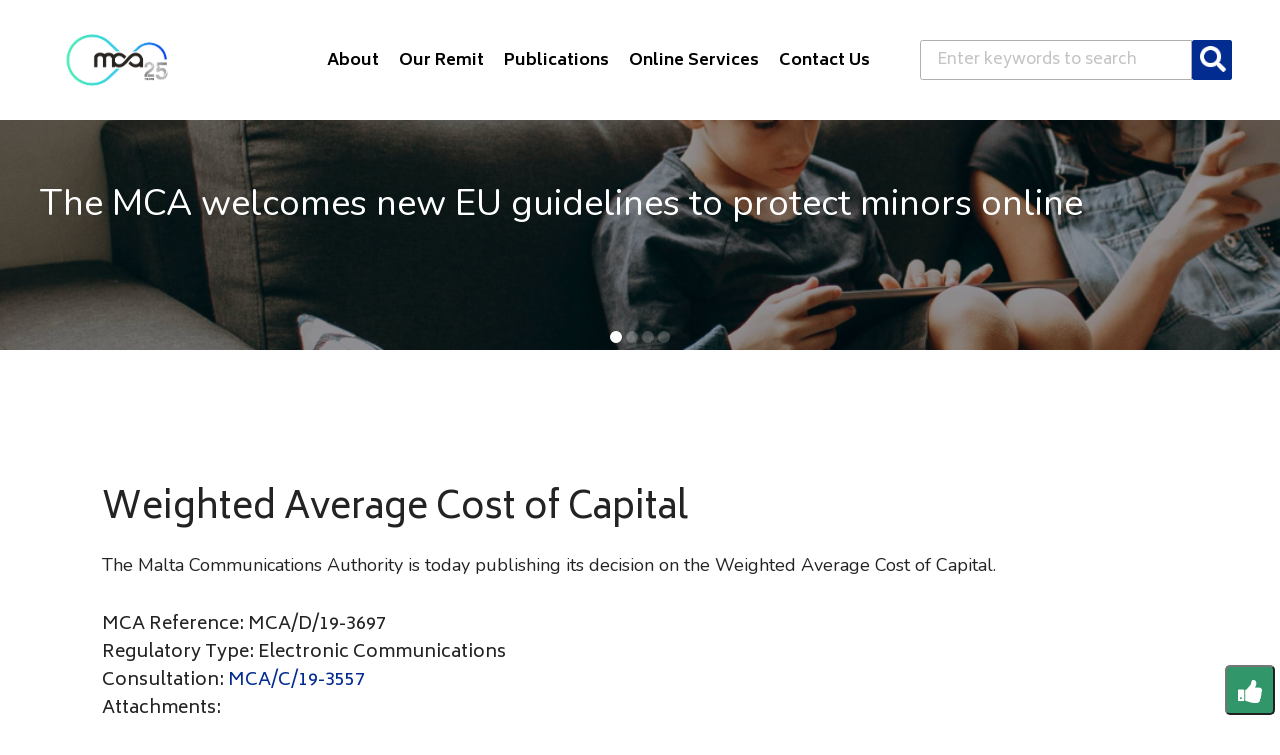

--- FILE ---
content_type: text/html; charset=UTF-8
request_url: https://www.mca.org.mt/consultations-decisions/weighted-average-cost-capital-0
body_size: 33876
content:
<!DOCTYPE html>
<html lang="en" dir="ltr" prefix="og: https://ogp.me/ns#">
	<head>
		<meta charset="utf-8" />
<meta name="description" content="The Malta Communications Authority is today publishing its decision on the Weighted Average Cost of Capital." />
<link rel="canonical" href="https://www.mca.org.mt/consultations-decisions/weighted-average-cost-capital-0" />
<link rel="image_src" href="https://mca.org.mt/sites/default/files/default_thumb.png" />
<meta property="og:title" content="Weighted Average Cost of Capital | MCA" />
<meta property="og:description" content="The Malta Communications Authority is today publishing its decision on the Weighted Average Cost of Capital." />
<meta property="og:image:url" content="https://mca.org.mt/sites/default/files/default_thumb.png" />
<meta property="og:image:type" content="image/png" />
<meta name="Generator" content="Drupal 10 (https://www.drupal.org)" />
<meta name="MobileOptimized" content="width" />
<meta name="HandheldFriendly" content="true" />
<meta name="viewport" content="width=device-width, initial-scale=1.0" />
<link rel="icon" href="/sites/default/files/MCA25_logo_rgb_white_bg.ico" type="image/vnd.microsoft.icon" />
<link rel="alternate" hreflang="en" href="https://www.mca.org.mt/consultations-decisions/weighted-average-cost-capital-0" />

		
		<meta charset="utf-8">
		<meta name=viewport content="width=device-width,initial-scale=1,shrink-to-fit=no">
		<meta name=description content="Malta Communication Authority">
		<meta name=author content="Malta Communication Authority">
		<title>Weighted Average Cost of Capital | MCA</title>
		<meta name=msapplication-TileColor content=#ffffff>
    	<meta name=theme-color content=#ffffff>
		<meta http-equiv="X-UA-Compatible" content="IE=edge"/>
		<link rel="stylesheet" media="all" href="/modules/custom/mca_newsletter/css/mca_newsletter.module.css?t8wh83" />
<link rel="stylesheet" media="all" href="/modules/custom/mybills_payments/css/mybills.module.css?t8wh83" />
<link rel="stylesheet" media="all" href="/core/assets/vendor/jquery.ui/themes/base/core.css?t8wh83" />
<link rel="stylesheet" media="all" href="/core/assets/vendor/jquery.ui/themes/base/controlgroup.css?t8wh83" />
<link rel="stylesheet" media="all" href="/core/assets/vendor/jquery.ui/themes/base/checkboxradio.css?t8wh83" />
<link rel="stylesheet" media="all" href="/core/assets/vendor/jquery.ui/themes/base/resizable.css?t8wh83" />
<link rel="stylesheet" media="all" href="/core/assets/vendor/jquery.ui/themes/base/button.css?t8wh83" />
<link rel="stylesheet" media="all" href="/core/assets/vendor/jquery.ui/themes/base/dialog.css?t8wh83" />
<link rel="stylesheet" media="all" href="/core/misc/components/progress.module.css?t8wh83" />
<link rel="stylesheet" media="all" href="/core/misc/components/ajax-progress.module.css?t8wh83" />
<link rel="stylesheet" media="all" href="/core/modules/system/css/components/align.module.css?t8wh83" />
<link rel="stylesheet" media="all" href="/core/modules/system/css/components/fieldgroup.module.css?t8wh83" />
<link rel="stylesheet" media="all" href="/core/modules/system/css/components/container-inline.module.css?t8wh83" />
<link rel="stylesheet" media="all" href="/core/modules/system/css/components/clearfix.module.css?t8wh83" />
<link rel="stylesheet" media="all" href="/core/modules/system/css/components/details.module.css?t8wh83" />
<link rel="stylesheet" media="all" href="/core/modules/system/css/components/hidden.module.css?t8wh83" />
<link rel="stylesheet" media="all" href="/core/modules/system/css/components/item-list.module.css?t8wh83" />
<link rel="stylesheet" media="all" href="/core/modules/system/css/components/js.module.css?t8wh83" />
<link rel="stylesheet" media="all" href="/core/modules/system/css/components/nowrap.module.css?t8wh83" />
<link rel="stylesheet" media="all" href="/core/modules/system/css/components/position-container.module.css?t8wh83" />
<link rel="stylesheet" media="all" href="/core/modules/system/css/components/reset-appearance.module.css?t8wh83" />
<link rel="stylesheet" media="all" href="/core/modules/system/css/components/resize.module.css?t8wh83" />
<link rel="stylesheet" media="all" href="/core/modules/system/css/components/system-status-counter.css?t8wh83" />
<link rel="stylesheet" media="all" href="/core/modules/system/css/components/system-status-report-counters.css?t8wh83" />
<link rel="stylesheet" media="all" href="/core/modules/system/css/components/system-status-report-general-info.css?t8wh83" />
<link rel="stylesheet" media="all" href="/core/modules/system/css/components/tablesort.module.css?t8wh83" />
<link rel="stylesheet" media="all" href="/core/modules/ckeditor5/css/ckeditor5.dialog.fix.css?t8wh83" />
<link rel="stylesheet" media="all" href="/modules/contrib/webform/css/webform.form.css?t8wh83" />
<link rel="stylesheet" media="all" href="/modules/contrib/webform/css/webform.element.details.toggle.css?t8wh83" />
<link rel="stylesheet" media="all" href="/modules/contrib/webform/css/webform.element.message.css?t8wh83" />
<link rel="stylesheet" media="all" href="/modules/contrib/webform/css/webform.composite.css?t8wh83" />
<link rel="stylesheet" media="all" href="/modules/contrib/webform/css/webform.element.options.css?t8wh83" />
<link rel="stylesheet" media="all" href="/core/modules/views/css/views.module.css?t8wh83" />
<link rel="stylesheet" media="all" href="/core/assets/vendor/jquery.ui/themes/base/theme.css?t8wh83" />
<link rel="stylesheet" media="all" href="/modules/custom/mca_newsletter/css/mca_newsletter.theme.css?t8wh83" />
<link rel="stylesheet" media="all" href="/modules/custom/mybills_payments/css/mybills.theme.css?t8wh83" />
<link rel="stylesheet" media="all" href="/themes/custom/mca/assets/css/font-awesome/css/font-awesome.min.css?t8wh83" />
<link rel="stylesheet" media="all" href="/themes/custom/mca/assets/css/theme.min.css?t8wh83" />
<link rel="stylesheet" media="all" href="/themes/custom/mca/assets/css/custom.css?t8wh83" />
<link rel="stylesheet" media="all" href="https://code.jquery.com/ui/1.12.1/themes/base/jquery-ui.css" />
<link rel="stylesheet" media="all" href="https://cdn.jsdelivr.net/npm/pikaday/css/pikaday.css" />

		
		<link rel="stylesheet" href="https://cdn.jsdelivr.net/npm/pikaday/css/pikaday.css">
		<script src="https://cdn.jsdelivr.net/npm/pikaday/pikaday.js"></script>
		
	</head>
		<body>

		
		  <div class="dialog-off-canvas-main-canvas" data-off-canvas-main-canvas>
    
<header class="navbar navbar-expand-lg align-items-center w-100 navbar-dark">
  <div class="position-relative container-fluid">

    <!-- Skip to main content -->
    <a href="#content" class="skip-to-main visually-hidden-focusable" role="button">Skip to main content</a>

    <!-- Brand  -->
    <a class="navbar-brand me-auto" href="/" aria-label="Click to go back to Homepage">
      <img src='/themes/custom/mca/assets/images/MCA25_logo_rgb_white_bg.png' alt="MCA Logo" width="130" height="80" />
    </a>

    <!-- 🔍 Mobile-only search button -->
    <a href="/search" class="btn d-lg-none me-2" aria-label="Search" style="background-color: rgb(3, 44, 145); padding: 10px; border-radius: 5px;">
        <img src='/themes/custom/mca/assets/images/search-solid-w.png' alt="Search" style="width: 24px; height: 24px;"/>
    </a>
  

    <!-- 🍔 Navbar toggler (mobile menu) -->
    <button class="navbar-toggler ms-2" type="button" data-bs-toggle="collapse" data-bs-target="#navbarCollapse" aria-expanded="false" aria-label="Toggle navigation">
      <span class="navbar-toggler-icon"></span>
    </button>

    <!-- 🌐 Collapsible nav content -->
    <div class="collapse navbar-collapse justify-content-end" id="navbarCollapse">
      <nav role="navigation" aria-labelledby="block-mca-main-menu-menu" id="block-mca-main-menu">
          

        <ul class="navbar-nav ms-auto">

	
							
		
			<li class="nav-item dropdown ">
				<a class="nav-link dropdown-toggle " href="/" id="navbarDemos" role="button" data-bs-toggle="dropdown" aria-haspopup="true" aria-expanded="false">
					About
				</a>
				<div class="dropdown-menu d-block d-lg-table" aria-labelledby="navbarDemos">
					<div class="row g-0 d-flex d-lg-table-row flex-lg-nowrap mb-2">
						<div class="d-lg-table-cell col-6 col-md-4 col-lg-6">
							<div class="row g-0 d-lg-table-row">
								<div class="col">

									
										<a class="dropdown-item pt-0 pb-1" href="/aboutmca/roles-and-functions">
											<span>Roles and Functions</span>
										</a>

									
										<a class="dropdown-item pt-0 pb-1" href="/aboutmca/mission-statement">
											<span>Mission and Strategic Objective</span>
										</a>

									
										<a class="dropdown-item pt-0 pb-1" href="/general/legislation">
											<span>Legislation</span>
										</a>

									
										<a class="dropdown-item pt-0 pb-1" href="/content/management-structure">
											<span>Management Structure</span>
										</a>

									
										<a class="dropdown-item pt-0 pb-1" href="/content/press-releases-and-news">
											<span>Press Releases &amp; News</span>
										</a>

									
										<a class="dropdown-item pt-0 pb-1" href="/careers">
											<span>Working at MCA</span>
										</a>

									
								</div>
							</div>
						</div>
					</div>
				</div>
			</li>


			
							
		
			<li class="nav-item dropdown ">
				<a class="nav-link dropdown-toggle " href="/" id="navbarDemos" role="button" data-bs-toggle="dropdown" aria-haspopup="true" aria-expanded="false">
					Our Remit 
				</a>
				<div class="dropdown-menu d-block d-lg-table" aria-labelledby="navbarDemos">
					<div class="row g-0 d-flex d-lg-table-row flex-lg-nowrap mb-2">
						<div class="d-lg-table-cell col-6 col-md-4 col-lg-6">
							<div class="row g-0 d-lg-table-row">
								<div class="col">

									
										<a class="dropdown-item pt-0 pb-1" href="/consumer">
											<span>Consumer</span>
										</a>

									
										<a class="dropdown-item pt-0 pb-1" href="/digital-services">
											<span>Digital Services</span>
										</a>

									
										<a class="dropdown-item pt-0 pb-1" href="/regulatory">
											<span>Regulatory</span>
										</a>

									
										<a class="dropdown-item pt-0 pb-1" href="/spectrum-technology">
											<span>Spectrum &amp; Technology</span>
										</a>

									
								</div>
							</div>
						</div>
					</div>
				</div>
			</li>


			
							
		
			<li class="nav-item dropdown ">
				<a class="nav-link dropdown-toggle " href="/publications" id="navbarDemos" role="button" data-bs-toggle="dropdown" aria-haspopup="true" aria-expanded="false">
					Publications
				</a>
				<div class="dropdown-menu d-block d-lg-table" aria-labelledby="navbarDemos">
					<div class="row g-0 d-flex d-lg-table-row flex-lg-nowrap mb-2">
						<div class="d-lg-table-cell col-6 col-md-4 col-lg-6">
							<div class="row g-0 d-lg-table-row">
								<div class="col">

									
										<a class="dropdown-item pt-0 pb-1" href="/publications?term_node_tid_depth=95">
											<span>Annual Report</span>
										</a>

									
										<a class="dropdown-item pt-0 pb-1" href="/consultations">
											<span>Consultations</span>
										</a>

									
										<a class="dropdown-item pt-0 pb-1" href="/decisions">
											<span>Decisions</span>
										</a>

									
										<a class="dropdown-item pt-0 pb-1" href="/publications?term_node_tid_depth%5B0%5D=93&amp;term_node_tid_depth%5B1%5D=100&amp;term_node_tid_depth%5B2%5D=102&amp;term_node_tid_depth%5B3%5D=113">
											<span>Market Commentary</span>
										</a>

									
										<a class="dropdown-item pt-0 pb-1" href="/publications?term_node_tid_depth%5B0%5D=94&amp;term_node_tid_depth%5B1%5D=115">
											<span>Strategic &amp; Annual Plans</span>
										</a>

									
										<a class="dropdown-item pt-0 pb-1" href="/publications">
											<span>View All</span>
										</a>

									
								</div>
							</div>
						</div>
					</div>
				</div>
			</li>


			
							
		
			<li class="nav-item dropdown ">
				<a class="nav-link dropdown-toggle " href="#" id="navbarDemos" role="button" data-bs-toggle="dropdown" aria-haspopup="true" aria-expanded="false">
					Online Services
				</a>
				<div class="dropdown-menu d-block d-lg-table" aria-labelledby="navbarDemos">
					<div class="row g-0 d-flex d-lg-table-row flex-lg-nowrap mb-2">
						<div class="d-lg-table-cell col-6 col-md-4 col-lg-6">
							<div class="row g-0 d-lg-table-row">
								<div class="col">

									
										<a class="dropdown-item pt-0 pb-1" href="/onlineservices">
											<span>Online Forms</span>
										</a>

									
										<a class="dropdown-item pt-0 pb-1" href="/onlineservices/payment">
											<span>Online Payments</span>
										</a>

									
								</div>
							</div>
						</div>
					</div>
				</div>
			</li>


			
							
		
			<li class="nav-item dropdown ">
				<a class="nav-link dropdown-toggle " href="/contact" id="navbarDemos" role="button" data-bs-toggle="dropdown" aria-haspopup="true" aria-expanded="false">
					Contact Us
				</a>
				<div class="dropdown-menu d-block d-lg-table" aria-labelledby="navbarDemos">
					<div class="row g-0 d-flex d-lg-table-row flex-lg-nowrap mb-2">
						<div class="d-lg-table-cell col-6 col-md-4 col-lg-6">
							<div class="row g-0 d-lg-table-row">
								<div class="col">

									
										<a class="dropdown-item pt-0 pb-1" href="/consumer/forms/enquiries">
											<span>General Enquiries</span>
										</a>

									
										<a class="dropdown-item pt-0 pb-1" href="/consumer/help">
											<span>Complaints &amp; Customer Help</span>
										</a>

									
								</div>
							</div>
						</div>
					</div>
				</div>
			</li>


			</ul>
  </nav>

      

      <!-- Full search form (only shown on desktop) -->
      <div class="d-none d-lg-block">
          <form action="/search/node" method="get" id="search-block-form" accept-charset="UTF-8">
  <div class="js-form-item form-item js-form-type-search form-item-keys js-form-item-keys form-no-label">
      <label for="edit-keys" class="visually-hidden">Search</label>
        
  
<input title="Enter the terms you wish to search for." data-drupal-selector="edit-keys" type="search" id="edit-keys" name="keys" value="" size="15" maxlength="128" class="form-search form-control" placeholder="Enter keywords to search" />


        </div>

<input data-drupal-selector="edit-submit" type="submit" id="edit-submit" value="" class="button js-form-submit form-submit" />


</form>


      </div>
    </div>

  </div>
</header>




<main>

	
        
<section>
	<div class="swiper">
					<div class="swiper-wrapper">
				<div class="swiper-slide">	
	<img src="/sites/default/files/2025-07/Website%20Banner%20%282%29.png" alt="three children sitting on a sofa at home each of them playing on a phone or tablet" class="img-fluid w-100 banner-img">
	<a href="https://www.mca.org.mt/articles/EC-guidelines-protection-minors-DSA">
		<div class="banner-overlay"></div>
	</a>
	<div class="position-absolute text-white banner-text" style="pointer-events:none;">
		<p class="banner_text">The MCA welcomes new EU guidelines to protect minors online<br class="d-none d-lg-block"/></p>
		<p class="mb-3 md-md-0"></p>
	</div>
</div><div class="swiper-slide">	
	<img src="/sites/default/files/2025-07/Website%20Banner_0.png" alt="group of people checking their mobile phones" class="img-fluid w-100 banner-img">
	<a href="https://www.mca.org.mt/Mobile-QoS-Benchmarking">
		<div class="banner-overlay"></div>
	</a>
	<div class="position-absolute text-white banner-text" style="pointer-events:none;">
		<p class="banner_text">Mobile Quality of Service Benchmarking<br class="d-none d-lg-block"/></p>
		<p class="mb-3 md-md-0"></p>
	</div>
</div><div class="swiper-slide">	
	<img src="/sites/default/files/2025-02/Website%20Banner%281%29.png" alt="abstract design of waves" class="img-fluid w-100 banner-img">
	<a href="/onlineservices/payment">
		<div class="banner-overlay"></div>
	</a>
	<div class="position-absolute text-white banner-text" style="pointer-events:none;">
		<p class="banner_text">Radio Licensing Payments<br class="d-none d-lg-block"/></p>
		<p class="mb-3 md-md-0"></p>
	</div>
</div><div class="swiper-slide">	
	<img src="/sites/default/files/2024-04/banner1.jpg" alt="alt" class="img-fluid w-100 banner-img">
	<a href="/content/press-releases-and-news">
		<div class="banner-overlay"></div>
	</a>
	<div class="position-absolute text-white banner-text" style="pointer-events:none;">
		<p class="banner_text">Press releases and News<br class="d-none d-lg-block"/></p>
		<p class="mb-3 md-md-0"></p>
	</div>
</div>
							</div>
		

		<div class="d-flex justify-content-center" style="margin-top:-25px;">
			<div class="swiper-pagination"></div>
		</div>

		<!-- <div class="d-flex justify-content-end">
		                    <div class="swiper-btn swiper-btn-prev" tabindex="0" role="button" aria-label="Previous slide"></div>
		                    <div class="swiper-btn swiper-btn-next ms-3" tabindex="0" role="button" aria-label="Next slide"></div>            
		                </div> -->
	</div>
</section>



  
	

	<section class="py-6 mt-8">
		<div class="container">
			<div class="row">

				
					<div class='col-12'>

						<h1>  Weighted Average Cost of Capital
</h1>
						

						
        <p>The Malta Communications Authority is today publishing its decision on the Weighted Average Cost of Capital.</p>


	<div class="page_field" id="field_mca_reference">
	MCA Reference: MCA/D/19-3697
	</div>

	<div class="page_field" id="field_regulatory_type">
	Regulatory Type: Electronic Communications
	</div>

		<div class="page_field" id="field_consultation_reference">
	Consultation: <a href="/node/6038" target="_blank">MCA/C/19-3557</a>
	</div>

		
<div class="page_field" id="field_answer">

</div>

<div class="page_field" id="field_attachments">

Attachments:
<div>
	<div class="fields">
			<div><span class="file file--mime-application-pdf file--application-pdf"><a href="/sites/default/files/WACC%20Decision%20final.pdf" type="application/pdf">WACC Decision final.pdf</a></span>
  <span>(884.4 KB)</span>
</div>
		</div>
</div>

</div>

<table>

    <tr>
		<td>
			
		</td>
		<td>
			
		</td>
	</tr>

    <tr>
		<td>
			
		</td>
		<td>
			
		</td>
	</tr>

    <tr>
		<td>
			
		</td>
		<td>
			
		</td>
	</tr>

    <tr>
		<td>
			
		</td>
		<td>
			
		</td>
	</tr>

	<tr>
		<td>
			
		</td>
		<td>
			
		</td>
	</tr>

    <tr>
		<td>
			
		</td>
		<td>
			
		</td>
	</tr>

        <tr>
		<td>
			
		</td>
		<td>
			
		</td>
	</tr>
</table>

  

					</div>

				
			</div>
		</div>
	</section>

	
</main>

<section class="rate-page">
	<button id="rate-page-toggle" onclick="toggleRatingForm()"><i class="fa fa-thumbs-up"></i></button>

	<div id="rate-page-form">
		<div style="display:flex;justify-content:space-between">
                    <h3>Rate the Page</h3>
                    <button type="button" onclick="toggleRatingForm()" class="btn text-uppercase d-inline-flex align-items-center" id="rating-form-close-btn"><i class="fa fa-close"></i></button>
                </div>

		  			<form class="webform-submission-form webform-submission-add-form webform-submission-rate-a-page-form webform-submission-rate-a-page-add-form webform-submission-rate-a-page-node-6051-form webform-submission-rate-a-page-node-6051-add-form js-webform-details-toggle webform-details-toggle" data-drupal-selector="webform-submission-rate-a-page-node-6051-add-form" action="/consultations-decisions/weighted-average-cost-capital-0" method="post" id="webform-submission-rate-a-page-node-6051-add-form" accept-charset="UTF-8">
    
    <fieldset data-webform-required-error="Rating is Required." data-drupal-selector="edit-was-this-page-useful" id="edit-was-this-page-useful--wrapper" class="radios--wrapper fieldgroup form-composite webform-composite-visible-title required js-webform-type-radios webform-type-radios js-form-item form-item js-form-wrapper form-wrapper">
      <legend id="edit-was-this-page-useful--wrapper-legend">
    <span class="fieldset-legend js-form-required form-required">Was this page useful?</span>
  </legend>
  <div class="fieldset-wrapper">
                <div id="edit-was-this-page-useful" class="js-webform-radios webform-options-display-side-by-side"><div class="js-form-item form-item js-form-type-radio form-item-was-this-page-useful js-form-item-was-this-page-useful">
        <input data-webform-required-error="Rating is Required." data-drupal-selector="edit-was-this-page-useful-1" type="radio" id="edit-was-this-page-useful-1" name="was_this_page_useful" value="1" class="form-radio form-check-input" />

        <label for="edit-was-this-page-useful-1" class="option">Poor</label>
      </div>
<div class="js-form-item form-item js-form-type-radio form-item-was-this-page-useful js-form-item-was-this-page-useful">
        <input data-webform-required-error="Rating is Required." data-drupal-selector="edit-was-this-page-useful-2" type="radio" id="edit-was-this-page-useful-2" name="was_this_page_useful" value="2" class="form-radio form-check-input" />

        <label for="edit-was-this-page-useful-2" class="option">Fair</label>
      </div>
<div class="js-form-item form-item js-form-type-radio form-item-was-this-page-useful js-form-item-was-this-page-useful">
        <input data-webform-required-error="Rating is Required." data-drupal-selector="edit-was-this-page-useful-3" type="radio" id="edit-was-this-page-useful-3" name="was_this_page_useful" value="3" class="form-radio form-check-input" />

        <label for="edit-was-this-page-useful-3" class="option">Good</label>
      </div>
<div class="js-form-item form-item js-form-type-radio form-item-was-this-page-useful js-form-item-was-this-page-useful">
        <input data-webform-required-error="Rating is Required." data-drupal-selector="edit-was-this-page-useful-4" type="radio" id="edit-was-this-page-useful-4" name="was_this_page_useful" value="4" class="form-radio form-check-input" />

        <label for="edit-was-this-page-useful-4" class="option">Very good</label>
      </div>
<div class="js-form-item form-item js-form-type-radio form-item-was-this-page-useful js-form-item-was-this-page-useful">
        <input data-webform-required-error="Rating is Required." data-drupal-selector="edit-was-this-page-useful-5" type="radio" id="edit-was-this-page-useful-5" name="was_this_page_useful" value="5" class="form-radio form-check-input" />

        <label for="edit-was-this-page-useful-5" class="option">Excellent</label>
      </div>
</div>

          </div>
</fieldset>
<div class="full-width col-12 col-md-6 px-2 mb-3 js-form-item form-item js-form-type-textarea form-item-message js-form-item-message form-no-label">
      <label for="edit-message" class="visually-hidden">Message</label>
        <div>
  <textarea data-drupal-selector="edit-message" id="edit-message" name="message" rows="5" cols="60" placeholder="Message" class="form-textarea form-control"></textarea>
</div>

        </div>
<div class="col-12 col-md-6 px-2 mb-3 js-form-item form-item js-form-type-url form-item-page-url js-form-item-page-url">
      <label for="edit-page-url" class="js-form-required form-required">Page Url</label>
        

<input pattern="^(?=.*?https:\/\/www\.mca\.org\.mt\/).*" data-drupal-selector="edit-page-url" type="url" id="edit-page-url" name="page_url" value="" size="60" maxlength="255" class="form-url required form-control" required="required" aria-required="true" placeholder="" />


        </div>


<input data-drupal-selector="form-4gxikuw8i-i1ldq7oyaz1-iuotrikmvcvqhke42ilk0" type="hidden" name="form_build_id" value="form-4gXIKuW8I-i1LDQ7oYAZ1_IuOtRIKMVCvQhKe42Ilk0" class="form-control" placeholder="" />



<input data-drupal-selector="edit-webform-submission-rate-a-page-node-6051-add-form" type="hidden" name="form_id" value="webform_submission_rate_a_page_node_6051_add_form" class="form-control" placeholder="" />


<input class="webform-button--submit button button--primary js-form-submit form-submit" data-drupal-selector="edit-submit" type="submit" id="edit-submit" name="op" value="Submit" />




    
</form>

		
	</div>
</section>


<footer class="text-white small">
        <div class="pt-2 pb-1 pt-lg-5 pb-lg-2">
            <div class="container">
                <div class="row justify-content-md-between">
                    <div class="col-12 col-md-3 d-flex flex-row justify-content-between ">

                        <img src="/themes/custom/mca/assets/images/logo25_on_black_resized.png" alt="MCA Logo" class=" mx-auto mx-md-0" width="200px" height="auto" style="object-fit: contain;"></img>

                    </div>
                    <div class="col-12 col-md-3 d-flex flex-row justify-content-between ">

                        <!-- Footer social links -->
                        <div class="mt-4 mb-4 d-flex align-items-center mx-auto mx-md-0 ">
							<nav role="navigation" aria-labelledby="block-mca-footersocials-menu" id="block-mca-footersocials">
            
  <h2 class="visually-hidden" id="block-mca-footersocials-menu">Footer Socials</h2>
  

        
				
    
	<a href="https://www.facebook.com/MaltaCommunicationsAuthority/" class="text-reset text-decoration-none">
				<i class="fa fa-facebook" style="font-size:18px;margin-right:5px;"></i>
	</a>

    

				
    
	<a href="https://mt.linkedin.com/company/malta-communications-authority" class="text-reset text-decoration-none">
				<i class="fa fa-linkedin" style="font-size:18px;margin-right:5px;"></i>
	</a>

    

				
    
	<a href="https://www.instagram.com/malta_communications_authority" class="text-reset text-decoration-none">
				<i class="fa fa-instagram" style="font-size:18px;margin-right:5px;"></i>
	</a>

    

  </nav>

                        </div>
                    </div>
                    <div class="col-12 col-md-6 mt-md-1">
                          
            <div><p class="text-center text-md-end"><strong>Malta Communications Authority</strong><br>Valletta Waterfront, Pinto Wharf,&nbsp;<br>Floriana, FRN1913, Malta&nbsp;<br>+356 2133 6840&nbsp;<br><a href="/contact">Contact Us</a></p></div>
      

                    </div>
                </div>
            </div>
        </div>

        <!-- Footer bottom -->
        <div class="border-top border-gray py-2">
            <div class="container">
                <div class="row justify-content-between small">
                    <div class="col-auto">
                        <a href="/newsletter/subscribe" class="text-reset"><span>Click here to subscribe to weekly updates</span></a>
                    </div>
                    <div class="col-auto">
                        <a data-scroll href="#" class="d-inline-block text-reset" title="Up to the top">
                            <svg width="16" height="16" xmlns="http://www.w3.org/2000/svg" viewBox="0 0 24 24">
                                <title>arrow-button-up-1</title>
                                <path
                                    d="M12,10.416a2.643,2.643,0,0,1,1.875.775l9.541,9.541a1.768,1.768,0,0,1-2.5,2.5l-8.739-8.739a.25.25,0,0,0-.354,0L3.084,23.232a1.768,1.768,0,0,1-2.5-2.5l9.541-9.541A2.643,2.643,0,0,1,12,10.416Z" />
                                <path
                                    d="M12,.25a2.643,2.643,0,0,1,1.875.775l9.541,9.541a1.768,1.768,0,0,1-2.5,2.5L12.177,4.327a.25.25,0,0,0-.354,0L3.084,13.066a1.768,1.768,0,0,1-2.5-2.5l9.541-9.541A2.643,2.643,0,0,1,12,.25Z" />
                            </svg>
                        </a>
                    </div>
                    <div class="col-auto">
						<nav role="navigation" aria-labelledby="block-mca-footer-menu" id="block-mca-footer">
            
  <h2 class="visually-hidden" id="block-mca-footer-menu">Footer</h2>
  

        
				
    <a href="/content/data-protection" class="text-reset">Data Protection</a>

             | 
    

				
    <a href="/foi" class="text-reset">Freedom of Information</a>

             | 
    

				
    <a href="/page/accessibility" class="text-reset">Accessibility</a>

             | 
    

				
    <a href="/page/terms-use" class="text-reset">Terms of Use</a>

    

  </nav>

                    </div>
                </div>
            </div>
        </div>
    </footer>

  </div>

		

		<script type="application/json" data-drupal-selector="drupal-settings-json">{"path":{"baseUrl":"\/","pathPrefix":"","currentPath":"node\/6051","currentPathIsAdmin":false,"isFront":false,"currentLanguage":"en"},"pluralDelimiter":"\u0003","suppressDeprecationErrors":true,"ajaxPageState":{"libraries":"eJyFTVsOgzAMuxC0R0IpZFW1hFQ4A_X2g2loH2zaj-OXHB0pZrFE0ulOa7nTRO3gw8wbhN15ibvsP7IngB2dtlREMFRqyrMjvo3-NM4iGpw1JgJ3a9l34guD2vQQ7jZON1s0vm8YTauh-DVh4WM4TOxUBAG0_i-55fzly1lTBij_zq16sRmX_IAnXtB8Kg","theme":"mca","theme_token":null},"ajaxTrustedUrl":{"form_action_p_pvdeGsVG5zNF_XLGPTvYSKCf43t8qZYSwcfZl2uzM":true,"\/search\/node":true},"user":{"uid":0,"permissionsHash":"80c11c9ba3aafad08a75e0c91dbc2b539f6ade64cba4340950a20c63f75dc90f"}}</script>
<script src="/core/assets/vendor/jquery/jquery.min.js?v=3.7.1"></script>
<script src="/core/assets/vendor/once/once.min.js?v=1.0.1"></script>
<script src="/core/misc/drupalSettingsLoader.js?v=10.3.5"></script>
<script src="/core/misc/drupal.js?v=10.3.5"></script>
<script src="/core/misc/drupal.init.js?v=10.3.5"></script>
<script src="/core/assets/vendor/jquery.ui/ui/version-min.js?v=10.3.5"></script>
<script src="/core/assets/vendor/jquery.ui/ui/data-min.js?v=10.3.5"></script>
<script src="/core/assets/vendor/jquery.ui/ui/disable-selection-min.js?v=10.3.5"></script>
<script src="/core/assets/vendor/jquery.ui/ui/form-min.js?v=10.3.5"></script>
<script src="/core/assets/vendor/jquery.ui/ui/jquery-patch-min.js?v=10.3.5"></script>
<script src="/core/assets/vendor/jquery.ui/ui/scroll-parent-min.js?v=10.3.5"></script>
<script src="/core/assets/vendor/jquery.ui/ui/unique-id-min.js?v=10.3.5"></script>
<script src="/core/assets/vendor/jquery.ui/ui/focusable-min.js?v=10.3.5"></script>
<script src="/core/assets/vendor/jquery.ui/ui/ie-min.js?v=10.3.5"></script>
<script src="/core/assets/vendor/jquery.ui/ui/keycode-min.js?v=10.3.5"></script>
<script src="/core/assets/vendor/jquery.ui/ui/plugin-min.js?v=10.3.5"></script>
<script src="/core/assets/vendor/jquery.ui/ui/safe-active-element-min.js?v=10.3.5"></script>
<script src="/core/assets/vendor/jquery.ui/ui/safe-blur-min.js?v=10.3.5"></script>
<script src="/core/assets/vendor/jquery.ui/ui/widget-min.js?v=10.3.5"></script>
<script src="/core/assets/vendor/jquery.ui/ui/labels-min.js?v=10.3.5"></script>
<script src="/core/assets/vendor/jquery.ui/ui/widgets/controlgroup-min.js?v=10.3.5"></script>
<script src="/core/assets/vendor/jquery.ui/ui/form-reset-mixin-min.js?v=10.3.5"></script>
<script src="/core/assets/vendor/jquery.ui/ui/widgets/mouse-min.js?v=10.3.5"></script>
<script src="/core/assets/vendor/jquery.ui/ui/widgets/checkboxradio-min.js?v=10.3.5"></script>
<script src="/core/assets/vendor/jquery.ui/ui/widgets/draggable-min.js?v=10.3.5"></script>
<script src="/core/assets/vendor/jquery.ui/ui/widgets/resizable-min.js?v=10.3.5"></script>
<script src="/core/assets/vendor/jquery.ui/ui/widgets/button-min.js?v=10.3.5"></script>
<script src="/core/assets/vendor/jquery.ui/ui/widgets/dialog-min.js?v=10.3.5"></script>
<script src="/core/assets/vendor/tabbable/index.umd.min.js?v=6.2.0"></script>
<script src="/core/assets/vendor/tua-body-scroll-lock/tua-bsl.umd.min.js?v=10.3.5"></script>
<script src="/core/misc/progress.js?v=10.3.5"></script>
<script src="/core/assets/vendor/loadjs/loadjs.min.js?v=4.3.0"></script>
<script src="/core/misc/debounce.js?v=10.3.5"></script>
<script src="/core/misc/announce.js?v=10.3.5"></script>
<script src="/core/misc/message.js?v=10.3.5"></script>
<script src="/core/misc/ajax.js?v=10.3.5"></script>
<script src="/core/misc/displace.js?v=10.3.5"></script>
<script src="/core/misc/jquery.tabbable.shim.js?v=10.3.5"></script>
<script src="/core/misc/position.js?v=10.3.5"></script>
<script src="/core/misc/dialog/dialog-deprecation.js?v=10.3.5"></script>
<script src="/core/misc/dialog/dialog.js?v=10.3.5"></script>
<script src="/core/misc/dialog/dialog.position.js?v=10.3.5"></script>
<script src="/core/misc/dialog/dialog.jquery-ui.js?v=10.3.5"></script>
<script src="/core/modules/ckeditor5/js/ckeditor5.dialog.fix.js?v=10.3.5"></script>
<script src="/core/misc/dialog/dialog.ajax.js?v=10.3.5"></script>
<script src="/modules/custom/mca_newsletter/js/mca_newsletter.js?v=1.x"></script>
<script src="/modules/custom/mybills_payments/js/mybills.js?v=1.x"></script>
<script src="/themes/custom/mca/assets/js/theme.core.min.js?v=1.x"></script>
<script src="/themes/custom/mca/assets/js/theme.min.js?v=1.x"></script>
<script src="/themes/custom/mca/assets/js/custom.js?v=1.x"></script>
<script src="https://code.jquery.com/ui/1.12.1/jquery-ui.js"></script>
<script src="https://www.googletagmanager.com/gtag/js?id=G-E3MMKTL10F" async></script>
<script src="/core/misc/form.js?v=10.3.5"></script>
<script src="/modules/contrib/webform/js/webform.behaviors.js?v=10.3.5"></script>
<script src="/core/misc/states.js?v=10.3.5"></script>
<script src="/modules/contrib/webform/js/webform.states.js?v=10.3.5"></script>
<script src="/modules/contrib/webform/js/webform.form.js?v=10.3.5"></script>
<script src="/modules/contrib/webform/js/webform.element.details.save.js?v=10.3.5"></script>
<script src="/modules/contrib/webform/js/webform.element.details.toggle.js?v=10.3.5"></script>
<script src="/modules/contrib/webform/js/webform.element.message.js?v=10.3.5"></script>
<script src="/modules/contrib/webform/js/webform.element.options.js?v=10.3.5"></script>
<script src="https://cdn.jsdelivr.net/npm/pikaday/pikaday.js"></script>

	</body>
</html>

--- FILE ---
content_type: text/css
request_url: https://www.mca.org.mt/modules/custom/mybills_payments/css/mybills.theme.css?t8wh83
body_size: -519
content:
/*
This file should hold extra styles to make the module's functionality aesthetically pleasing.
This usually just consists of theme styles.
*/

#payments-list{
    font-size:14px;
}

#payments-list td,
#payments-list th{
    padding:4px;
    height:2rem;
}

.short-table td{
    height:2rem;
}

.disc-text{
    font-size:14px;
}

--- FILE ---
content_type: text/css
request_url: https://www.mca.org.mt/themes/custom/mca/assets/css/theme.min.css?t8wh83
body_size: 625681
content:
@import url(https://fonts.googleapis.com/css2?family=Inter:wght@200;400;700;900&display=swap);
@charset "UTF-8";svg{fill:currentColor}.fill-primary{fill:#232323!important}.stroke-primary{stroke:#232323!important}.fill-secondary{fill:#da3458!important}.stroke-secondary{stroke:#da3458!important}.fill-success{fill:#60c39b!important}.stroke-success{stroke:#60c39b!important}.fill-info{fill:#359bd0!important}.stroke-info{stroke:#359bd0!important}.fill-warning{fill:#e1be5f!important}.stroke-warning{stroke:#e1be5f!important}.fill-danger{fill:#c7473f!important}.stroke-danger{stroke:#c7473f!important}.fill-light{fill:#f9f9f9!important}.stroke-light{stroke:#f9f9f9!important}.fill-dark{fill:#343a40!important}.stroke-dark{stroke:#343a40!important}.fill-white{fill:#fff!important}.stroke-white{stroke:#fff!important}.fill-black{fill:#000!important}.stroke-black{stroke:#000!important}.fill-gray{fill:#999!important}.stroke-gray{stroke:#999!important}a>svg,button>svg{pointer-events:none}.font-italic,em{font-variation-settings:"slnt" 10}.drop-caps p:first-of-type:first-letter{float:left;font-size:3.4875rem;font-weight:900;line-height:.8;padding:9px 5px 0 0}.drop-caps p.lead:first-of-type:first-letter{font-size:4.005984375rem}.bg-gray100{background-color:#f9f9f9;color:#000}.bg-gray200{background-color:#eee;color:#000}.bg-gray300{background-color:#dee2e6;color:#000}.bg-gray400{background-color:#c4c4c4;color:#fff}.bg-gray500{background-color:#adb5bd;color:#fff}.bg-gray600{background-color:#999;color:#fff}.bg-gray700{background-color:#495057;color:#fff}.bg-gray800{background-color:#343a40;color:#fff}.bg-gray900{background-color:#212529;color:#fff}.bg-layer-primary-top-0-left-0:before{background-color:#232323;content:"";height:0;left:0;position:absolute;top:0;width:0}.bg-layer-secondary-top-0-left-0:before{background-color:#da3458;content:"";height:0;left:0;position:absolute;top:0;width:0}.bg-layer-light-top-0-left-0:before{background-color:#f9f9f9;content:"";height:0;left:0;position:absolute;top:0;width:0}.bg-layer-white-top-0-left-0:before{background-color:#fff;content:"";height:0;left:0;position:absolute;top:0;width:0}.bg-layer-primary-top-0-right-0:before{background-color:#232323;content:"";height:0;position:absolute;right:0;top:0;width:0}.bg-layer-secondary-top-0-right-0:before{background-color:#da3458;content:"";height:0;position:absolute;right:0;top:0;width:0}.bg-layer-light-top-0-right-0:before{background-color:#f9f9f9;content:"";height:0;position:absolute;right:0;top:0;width:0}.bg-layer-white-top-0-right-0:before{background-color:#fff;content:"";height:0;position:absolute;right:0;top:0;width:0}.bg-layer-primary-bottom-0-left-0:before{background-color:#232323;bottom:0;content:"";height:0;left:0;position:absolute;width:0}.bg-layer-secondary-bottom-0-left-0:before{background-color:#da3458;bottom:0;content:"";height:0;left:0;position:absolute;width:0}.bg-layer-light-bottom-0-left-0:before{background-color:#f9f9f9;bottom:0;content:"";height:0;left:0;position:absolute;width:0}.bg-layer-white-bottom-0-left-0:before{background-color:#fff;bottom:0;content:"";height:0;left:0;position:absolute;width:0}.bg-layer-primary-bottom-0-right-0:before{background-color:#232323;bottom:0;content:"";height:0;position:absolute;right:0;width:0}.bg-layer-secondary-bottom-0-right-0:before{background-color:#da3458;bottom:0;content:"";height:0;position:absolute;right:0;width:0}.bg-layer-light-bottom-0-right-0:before{background-color:#f9f9f9;bottom:0;content:"";height:0;position:absolute;right:0;width:0}.bg-layer-white-bottom-0-right-0:before{background-color:#fff;bottom:0;content:"";height:0;position:absolute;right:0;width:0}.bg-layer-primary-top-0-left-10:before{background-color:#232323;content:"";height:0;left:0;position:absolute;top:0;width:10%}.bg-layer-secondary-top-0-left-10:before{background-color:#da3458;content:"";height:0;left:0;position:absolute;top:0;width:10%}.bg-layer-light-top-0-left-10:before{background-color:#f9f9f9;content:"";height:0;left:0;position:absolute;top:0;width:10%}.bg-layer-white-top-0-left-10:before{background-color:#fff;content:"";height:0;left:0;position:absolute;top:0;width:10%}.bg-layer-primary-top-0-right-10:before{background-color:#232323;content:"";height:0;position:absolute;right:0;top:0;width:10%}.bg-layer-secondary-top-0-right-10:before{background-color:#da3458;content:"";height:0;position:absolute;right:0;top:0;width:10%}.bg-layer-light-top-0-right-10:before{background-color:#f9f9f9;content:"";height:0;position:absolute;right:0;top:0;width:10%}.bg-layer-white-top-0-right-10:before{background-color:#fff;content:"";height:0;position:absolute;right:0;top:0;width:10%}.bg-layer-primary-bottom-0-left-10:before{background-color:#232323;bottom:0;content:"";height:0;left:0;position:absolute;width:10%}.bg-layer-secondary-bottom-0-left-10:before{background-color:#da3458;bottom:0;content:"";height:0;left:0;position:absolute;width:10%}.bg-layer-light-bottom-0-left-10:before{background-color:#f9f9f9;bottom:0;content:"";height:0;left:0;position:absolute;width:10%}.bg-layer-white-bottom-0-left-10:before{background-color:#fff;bottom:0;content:"";height:0;left:0;position:absolute;width:10%}.bg-layer-primary-bottom-0-right-10:before{background-color:#232323;bottom:0;content:"";height:0;position:absolute;right:0;width:10%}.bg-layer-secondary-bottom-0-right-10:before{background-color:#da3458;bottom:0;content:"";height:0;position:absolute;right:0;width:10%}.bg-layer-light-bottom-0-right-10:before{background-color:#f9f9f9;bottom:0;content:"";height:0;position:absolute;right:0;width:10%}.bg-layer-white-bottom-0-right-10:before{background-color:#fff;bottom:0;content:"";height:0;position:absolute;right:0;width:10%}.bg-layer-primary-top-0-left-20:before{background-color:#232323;content:"";height:0;left:0;position:absolute;top:0;width:20%}.bg-layer-secondary-top-0-left-20:before{background-color:#da3458;content:"";height:0;left:0;position:absolute;top:0;width:20%}.bg-layer-light-top-0-left-20:before{background-color:#f9f9f9;content:"";height:0;left:0;position:absolute;top:0;width:20%}.bg-layer-white-top-0-left-20:before{background-color:#fff;content:"";height:0;left:0;position:absolute;top:0;width:20%}.bg-layer-primary-top-0-right-20:before{background-color:#232323;content:"";height:0;position:absolute;right:0;top:0;width:20%}.bg-layer-secondary-top-0-right-20:before{background-color:#da3458;content:"";height:0;position:absolute;right:0;top:0;width:20%}.bg-layer-light-top-0-right-20:before{background-color:#f9f9f9;content:"";height:0;position:absolute;right:0;top:0;width:20%}.bg-layer-white-top-0-right-20:before{background-color:#fff;content:"";height:0;position:absolute;right:0;top:0;width:20%}.bg-layer-primary-bottom-0-left-20:before{background-color:#232323;bottom:0;content:"";height:0;left:0;position:absolute;width:20%}.bg-layer-secondary-bottom-0-left-20:before{background-color:#da3458;bottom:0;content:"";height:0;left:0;position:absolute;width:20%}.bg-layer-light-bottom-0-left-20:before{background-color:#f9f9f9;bottom:0;content:"";height:0;left:0;position:absolute;width:20%}.bg-layer-white-bottom-0-left-20:before{background-color:#fff;bottom:0;content:"";height:0;left:0;position:absolute;width:20%}.bg-layer-primary-bottom-0-right-20:before{background-color:#232323;bottom:0;content:"";height:0;position:absolute;right:0;width:20%}.bg-layer-secondary-bottom-0-right-20:before{background-color:#da3458;bottom:0;content:"";height:0;position:absolute;right:0;width:20%}.bg-layer-light-bottom-0-right-20:before{background-color:#f9f9f9;bottom:0;content:"";height:0;position:absolute;right:0;width:20%}.bg-layer-white-bottom-0-right-20:before{background-color:#fff;bottom:0;content:"";height:0;position:absolute;right:0;width:20%}.bg-layer-primary-top-0-left-30:before{background-color:#232323;content:"";height:0;left:0;position:absolute;top:0;width:30%}.bg-layer-secondary-top-0-left-30:before{background-color:#da3458;content:"";height:0;left:0;position:absolute;top:0;width:30%}.bg-layer-light-top-0-left-30:before{background-color:#f9f9f9;content:"";height:0;left:0;position:absolute;top:0;width:30%}.bg-layer-white-top-0-left-30:before{background-color:#fff;content:"";height:0;left:0;position:absolute;top:0;width:30%}.bg-layer-primary-top-0-right-30:before{background-color:#232323;content:"";height:0;position:absolute;right:0;top:0;width:30%}.bg-layer-secondary-top-0-right-30:before{background-color:#da3458;content:"";height:0;position:absolute;right:0;top:0;width:30%}.bg-layer-light-top-0-right-30:before{background-color:#f9f9f9;content:"";height:0;position:absolute;right:0;top:0;width:30%}.bg-layer-white-top-0-right-30:before{background-color:#fff;content:"";height:0;position:absolute;right:0;top:0;width:30%}.bg-layer-primary-bottom-0-left-30:before{background-color:#232323;bottom:0;content:"";height:0;left:0;position:absolute;width:30%}.bg-layer-secondary-bottom-0-left-30:before{background-color:#da3458;bottom:0;content:"";height:0;left:0;position:absolute;width:30%}.bg-layer-light-bottom-0-left-30:before{background-color:#f9f9f9;bottom:0;content:"";height:0;left:0;position:absolute;width:30%}.bg-layer-white-bottom-0-left-30:before{background-color:#fff;bottom:0;content:"";height:0;left:0;position:absolute;width:30%}.bg-layer-primary-bottom-0-right-30:before{background-color:#232323;bottom:0;content:"";height:0;position:absolute;right:0;width:30%}.bg-layer-secondary-bottom-0-right-30:before{background-color:#da3458;bottom:0;content:"";height:0;position:absolute;right:0;width:30%}.bg-layer-light-bottom-0-right-30:before{background-color:#f9f9f9;bottom:0;content:"";height:0;position:absolute;right:0;width:30%}.bg-layer-white-bottom-0-right-30:before{background-color:#fff;bottom:0;content:"";height:0;position:absolute;right:0;width:30%}.bg-layer-primary-top-0-left-40:before{background-color:#232323;content:"";height:0;left:0;position:absolute;top:0;width:40%}.bg-layer-secondary-top-0-left-40:before{background-color:#da3458;content:"";height:0;left:0;position:absolute;top:0;width:40%}.bg-layer-light-top-0-left-40:before{background-color:#f9f9f9;content:"";height:0;left:0;position:absolute;top:0;width:40%}.bg-layer-white-top-0-left-40:before{background-color:#fff;content:"";height:0;left:0;position:absolute;top:0;width:40%}.bg-layer-primary-top-0-right-40:before{background-color:#232323;content:"";height:0;position:absolute;right:0;top:0;width:40%}.bg-layer-secondary-top-0-right-40:before{background-color:#da3458;content:"";height:0;position:absolute;right:0;top:0;width:40%}.bg-layer-light-top-0-right-40:before{background-color:#f9f9f9;content:"";height:0;position:absolute;right:0;top:0;width:40%}.bg-layer-white-top-0-right-40:before{background-color:#fff;content:"";height:0;position:absolute;right:0;top:0;width:40%}.bg-layer-primary-bottom-0-left-40:before{background-color:#232323;bottom:0;content:"";height:0;left:0;position:absolute;width:40%}.bg-layer-secondary-bottom-0-left-40:before{background-color:#da3458;bottom:0;content:"";height:0;left:0;position:absolute;width:40%}.bg-layer-light-bottom-0-left-40:before{background-color:#f9f9f9;bottom:0;content:"";height:0;left:0;position:absolute;width:40%}.bg-layer-white-bottom-0-left-40:before{background-color:#fff;bottom:0;content:"";height:0;left:0;position:absolute;width:40%}.bg-layer-primary-bottom-0-right-40:before{background-color:#232323;bottom:0;content:"";height:0;position:absolute;right:0;width:40%}.bg-layer-secondary-bottom-0-right-40:before{background-color:#da3458;bottom:0;content:"";height:0;position:absolute;right:0;width:40%}.bg-layer-light-bottom-0-right-40:before{background-color:#f9f9f9;bottom:0;content:"";height:0;position:absolute;right:0;width:40%}.bg-layer-white-bottom-0-right-40:before{background-color:#fff;bottom:0;content:"";height:0;position:absolute;right:0;width:40%}.bg-layer-primary-top-0-left-50:before{background-color:#232323;content:"";height:0;left:0;position:absolute;top:0;width:50%}.bg-layer-secondary-top-0-left-50:before{background-color:#da3458;content:"";height:0;left:0;position:absolute;top:0;width:50%}.bg-layer-light-top-0-left-50:before{background-color:#f9f9f9;content:"";height:0;left:0;position:absolute;top:0;width:50%}.bg-layer-white-top-0-left-50:before{background-color:#fff;content:"";height:0;left:0;position:absolute;top:0;width:50%}.bg-layer-primary-top-0-right-50:before{background-color:#232323;content:"";height:0;position:absolute;right:0;top:0;width:50%}.bg-layer-secondary-top-0-right-50:before{background-color:#da3458;content:"";height:0;position:absolute;right:0;top:0;width:50%}.bg-layer-light-top-0-right-50:before{background-color:#f9f9f9;content:"";height:0;position:absolute;right:0;top:0;width:50%}.bg-layer-white-top-0-right-50:before{background-color:#fff;content:"";height:0;position:absolute;right:0;top:0;width:50%}.bg-layer-primary-bottom-0-left-50:before{background-color:#232323;bottom:0;content:"";height:0;left:0;position:absolute;width:50%}.bg-layer-secondary-bottom-0-left-50:before{background-color:#da3458;bottom:0;content:"";height:0;left:0;position:absolute;width:50%}.bg-layer-light-bottom-0-left-50:before{background-color:#f9f9f9;bottom:0;content:"";height:0;left:0;position:absolute;width:50%}.bg-layer-white-bottom-0-left-50:before{background-color:#fff;bottom:0;content:"";height:0;left:0;position:absolute;width:50%}.bg-layer-primary-bottom-0-right-50:before{background-color:#232323;bottom:0;content:"";height:0;position:absolute;right:0;width:50%}.bg-layer-secondary-bottom-0-right-50:before{background-color:#da3458;bottom:0;content:"";height:0;position:absolute;right:0;width:50%}.bg-layer-light-bottom-0-right-50:before{background-color:#f9f9f9;bottom:0;content:"";height:0;position:absolute;right:0;width:50%}.bg-layer-white-bottom-0-right-50:before{background-color:#fff;bottom:0;content:"";height:0;position:absolute;right:0;width:50%}.bg-layer-primary-top-0-left-60:before{background-color:#232323;content:"";height:0;left:0;position:absolute;top:0;width:60%}.bg-layer-secondary-top-0-left-60:before{background-color:#da3458;content:"";height:0;left:0;position:absolute;top:0;width:60%}.bg-layer-light-top-0-left-60:before{background-color:#f9f9f9;content:"";height:0;left:0;position:absolute;top:0;width:60%}.bg-layer-white-top-0-left-60:before{background-color:#fff;content:"";height:0;left:0;position:absolute;top:0;width:60%}.bg-layer-primary-top-0-right-60:before{background-color:#232323;content:"";height:0;position:absolute;right:0;top:0;width:60%}.bg-layer-secondary-top-0-right-60:before{background-color:#da3458;content:"";height:0;position:absolute;right:0;top:0;width:60%}.bg-layer-light-top-0-right-60:before{background-color:#f9f9f9;content:"";height:0;position:absolute;right:0;top:0;width:60%}.bg-layer-white-top-0-right-60:before{background-color:#fff;content:"";height:0;position:absolute;right:0;top:0;width:60%}.bg-layer-primary-bottom-0-left-60:before{background-color:#232323;bottom:0;content:"";height:0;left:0;position:absolute;width:60%}.bg-layer-secondary-bottom-0-left-60:before{background-color:#da3458;bottom:0;content:"";height:0;left:0;position:absolute;width:60%}.bg-layer-light-bottom-0-left-60:before{background-color:#f9f9f9;bottom:0;content:"";height:0;left:0;position:absolute;width:60%}.bg-layer-white-bottom-0-left-60:before{background-color:#fff;bottom:0;content:"";height:0;left:0;position:absolute;width:60%}.bg-layer-primary-bottom-0-right-60:before{background-color:#232323;bottom:0;content:"";height:0;position:absolute;right:0;width:60%}.bg-layer-secondary-bottom-0-right-60:before{background-color:#da3458;bottom:0;content:"";height:0;position:absolute;right:0;width:60%}.bg-layer-light-bottom-0-right-60:before{background-color:#f9f9f9;bottom:0;content:"";height:0;position:absolute;right:0;width:60%}.bg-layer-white-bottom-0-right-60:before{background-color:#fff;bottom:0;content:"";height:0;position:absolute;right:0;width:60%}.bg-layer-primary-top-0-left-70:before{background-color:#232323;content:"";height:0;left:0;position:absolute;top:0;width:70%}.bg-layer-secondary-top-0-left-70:before{background-color:#da3458;content:"";height:0;left:0;position:absolute;top:0;width:70%}.bg-layer-light-top-0-left-70:before{background-color:#f9f9f9;content:"";height:0;left:0;position:absolute;top:0;width:70%}.bg-layer-white-top-0-left-70:before{background-color:#fff;content:"";height:0;left:0;position:absolute;top:0;width:70%}.bg-layer-primary-top-0-right-70:before{background-color:#232323;content:"";height:0;position:absolute;right:0;top:0;width:70%}.bg-layer-secondary-top-0-right-70:before{background-color:#da3458;content:"";height:0;position:absolute;right:0;top:0;width:70%}.bg-layer-light-top-0-right-70:before{background-color:#f9f9f9;content:"";height:0;position:absolute;right:0;top:0;width:70%}.bg-layer-white-top-0-right-70:before{background-color:#fff;content:"";height:0;position:absolute;right:0;top:0;width:70%}.bg-layer-primary-bottom-0-left-70:before{background-color:#232323;bottom:0;content:"";height:0;left:0;position:absolute;width:70%}.bg-layer-secondary-bottom-0-left-70:before{background-color:#da3458;bottom:0;content:"";height:0;left:0;position:absolute;width:70%}.bg-layer-light-bottom-0-left-70:before{background-color:#f9f9f9;bottom:0;content:"";height:0;left:0;position:absolute;width:70%}.bg-layer-white-bottom-0-left-70:before{background-color:#fff;bottom:0;content:"";height:0;left:0;position:absolute;width:70%}.bg-layer-primary-bottom-0-right-70:before{background-color:#232323;bottom:0;content:"";height:0;position:absolute;right:0;width:70%}.bg-layer-secondary-bottom-0-right-70:before{background-color:#da3458;bottom:0;content:"";height:0;position:absolute;right:0;width:70%}.bg-layer-light-bottom-0-right-70:before{background-color:#f9f9f9;bottom:0;content:"";height:0;position:absolute;right:0;width:70%}.bg-layer-white-bottom-0-right-70:before{background-color:#fff;bottom:0;content:"";height:0;position:absolute;right:0;width:70%}.bg-layer-primary-top-0-left-80:before{background-color:#232323;content:"";height:0;left:0;position:absolute;top:0;width:80%}.bg-layer-secondary-top-0-left-80:before{background-color:#da3458;content:"";height:0;left:0;position:absolute;top:0;width:80%}.bg-layer-light-top-0-left-80:before{background-color:#f9f9f9;content:"";height:0;left:0;position:absolute;top:0;width:80%}.bg-layer-white-top-0-left-80:before{background-color:#fff;content:"";height:0;left:0;position:absolute;top:0;width:80%}.bg-layer-primary-top-0-right-80:before{background-color:#232323;content:"";height:0;position:absolute;right:0;top:0;width:80%}.bg-layer-secondary-top-0-right-80:before{background-color:#da3458;content:"";height:0;position:absolute;right:0;top:0;width:80%}.bg-layer-light-top-0-right-80:before{background-color:#f9f9f9;content:"";height:0;position:absolute;right:0;top:0;width:80%}.bg-layer-white-top-0-right-80:before{background-color:#fff;content:"";height:0;position:absolute;right:0;top:0;width:80%}.bg-layer-primary-bottom-0-left-80:before{background-color:#232323;bottom:0;content:"";height:0;left:0;position:absolute;width:80%}.bg-layer-secondary-bottom-0-left-80:before{background-color:#da3458;bottom:0;content:"";height:0;left:0;position:absolute;width:80%}.bg-layer-light-bottom-0-left-80:before{background-color:#f9f9f9;bottom:0;content:"";height:0;left:0;position:absolute;width:80%}.bg-layer-white-bottom-0-left-80:before{background-color:#fff;bottom:0;content:"";height:0;left:0;position:absolute;width:80%}.bg-layer-primary-bottom-0-right-80:before{background-color:#232323;bottom:0;content:"";height:0;position:absolute;right:0;width:80%}.bg-layer-secondary-bottom-0-right-80:before{background-color:#da3458;bottom:0;content:"";height:0;position:absolute;right:0;width:80%}.bg-layer-light-bottom-0-right-80:before{background-color:#f9f9f9;bottom:0;content:"";height:0;position:absolute;right:0;width:80%}.bg-layer-white-bottom-0-right-80:before{background-color:#fff;bottom:0;content:"";height:0;position:absolute;right:0;width:80%}.bg-layer-primary-top-0-left-90:before{background-color:#232323;content:"";height:0;left:0;position:absolute;top:0;width:90%}.bg-layer-secondary-top-0-left-90:before{background-color:#da3458;content:"";height:0;left:0;position:absolute;top:0;width:90%}.bg-layer-light-top-0-left-90:before{background-color:#f9f9f9;content:"";height:0;left:0;position:absolute;top:0;width:90%}.bg-layer-white-top-0-left-90:before{background-color:#fff;content:"";height:0;left:0;position:absolute;top:0;width:90%}.bg-layer-primary-top-0-right-90:before{background-color:#232323;content:"";height:0;position:absolute;right:0;top:0;width:90%}.bg-layer-secondary-top-0-right-90:before{background-color:#da3458;content:"";height:0;position:absolute;right:0;top:0;width:90%}.bg-layer-light-top-0-right-90:before{background-color:#f9f9f9;content:"";height:0;position:absolute;right:0;top:0;width:90%}.bg-layer-white-top-0-right-90:before{background-color:#fff;content:"";height:0;position:absolute;right:0;top:0;width:90%}.bg-layer-primary-bottom-0-left-90:before{background-color:#232323;bottom:0;content:"";height:0;left:0;position:absolute;width:90%}.bg-layer-secondary-bottom-0-left-90:before{background-color:#da3458;bottom:0;content:"";height:0;left:0;position:absolute;width:90%}.bg-layer-light-bottom-0-left-90:before{background-color:#f9f9f9;bottom:0;content:"";height:0;left:0;position:absolute;width:90%}.bg-layer-white-bottom-0-left-90:before{background-color:#fff;bottom:0;content:"";height:0;left:0;position:absolute;width:90%}.bg-layer-primary-bottom-0-right-90:before{background-color:#232323;bottom:0;content:"";height:0;position:absolute;right:0;width:90%}.bg-layer-secondary-bottom-0-right-90:before{background-color:#da3458;bottom:0;content:"";height:0;position:absolute;right:0;width:90%}.bg-layer-light-bottom-0-right-90:before{background-color:#f9f9f9;bottom:0;content:"";height:0;position:absolute;right:0;width:90%}.bg-layer-white-bottom-0-right-90:before{background-color:#fff;bottom:0;content:"";height:0;position:absolute;right:0;width:90%}.bg-layer-primary-top-0-left-100:before{background-color:#232323;content:"";height:0;left:0;position:absolute;top:0;width:100%}.bg-layer-secondary-top-0-left-100:before{background-color:#da3458;content:"";height:0;left:0;position:absolute;top:0;width:100%}.bg-layer-light-top-0-left-100:before{background-color:#f9f9f9;content:"";height:0;left:0;position:absolute;top:0;width:100%}.bg-layer-white-top-0-left-100:before{background-color:#fff;content:"";height:0;left:0;position:absolute;top:0;width:100%}.bg-layer-primary-top-0-right-100:before{background-color:#232323;content:"";height:0;position:absolute;right:0;top:0;width:100%}.bg-layer-secondary-top-0-right-100:before{background-color:#da3458;content:"";height:0;position:absolute;right:0;top:0;width:100%}.bg-layer-light-top-0-right-100:before{background-color:#f9f9f9;content:"";height:0;position:absolute;right:0;top:0;width:100%}.bg-layer-white-top-0-right-100:before{background-color:#fff;content:"";height:0;position:absolute;right:0;top:0;width:100%}.bg-layer-primary-bottom-0-left-100:before{background-color:#232323;bottom:0;content:"";height:0;left:0;position:absolute;width:100%}.bg-layer-secondary-bottom-0-left-100:before{background-color:#da3458;bottom:0;content:"";height:0;left:0;position:absolute;width:100%}.bg-layer-light-bottom-0-left-100:before{background-color:#f9f9f9;bottom:0;content:"";height:0;left:0;position:absolute;width:100%}.bg-layer-white-bottom-0-left-100:before{background-color:#fff;bottom:0;content:"";height:0;left:0;position:absolute;width:100%}.bg-layer-primary-bottom-0-right-100:before{background-color:#232323;bottom:0;content:"";height:0;position:absolute;right:0;width:100%}.bg-layer-secondary-bottom-0-right-100:before{background-color:#da3458;bottom:0;content:"";height:0;position:absolute;right:0;width:100%}.bg-layer-light-bottom-0-right-100:before{background-color:#f9f9f9;bottom:0;content:"";height:0;position:absolute;right:0;width:100%}.bg-layer-white-bottom-0-right-100:before{background-color:#fff;bottom:0;content:"";height:0;position:absolute;right:0;width:100%}.bg-layer-primary-top-10-left-0:before{background-color:#232323;content:"";height:10%;left:0;position:absolute;top:0;width:0}.bg-layer-secondary-top-10-left-0:before{background-color:#da3458;content:"";height:10%;left:0;position:absolute;top:0;width:0}.bg-layer-light-top-10-left-0:before{background-color:#f9f9f9;content:"";height:10%;left:0;position:absolute;top:0;width:0}.bg-layer-white-top-10-left-0:before{background-color:#fff;content:"";height:10%;left:0;position:absolute;top:0;width:0}.bg-layer-primary-top-10-right-0:before{background-color:#232323;content:"";height:10%;position:absolute;right:0;top:0;width:0}.bg-layer-secondary-top-10-right-0:before{background-color:#da3458;content:"";height:10%;position:absolute;right:0;top:0;width:0}.bg-layer-light-top-10-right-0:before{background-color:#f9f9f9;content:"";height:10%;position:absolute;right:0;top:0;width:0}.bg-layer-white-top-10-right-0:before{background-color:#fff;content:"";height:10%;position:absolute;right:0;top:0;width:0}.bg-layer-primary-bottom-10-left-0:before{background-color:#232323;bottom:0;content:"";height:10%;left:0;position:absolute;width:0}.bg-layer-secondary-bottom-10-left-0:before{background-color:#da3458;bottom:0;content:"";height:10%;left:0;position:absolute;width:0}.bg-layer-light-bottom-10-left-0:before{background-color:#f9f9f9;bottom:0;content:"";height:10%;left:0;position:absolute;width:0}.bg-layer-white-bottom-10-left-0:before{background-color:#fff;bottom:0;content:"";height:10%;left:0;position:absolute;width:0}.bg-layer-primary-bottom-10-right-0:before{background-color:#232323;bottom:0;content:"";height:10%;position:absolute;right:0;width:0}.bg-layer-secondary-bottom-10-right-0:before{background-color:#da3458;bottom:0;content:"";height:10%;position:absolute;right:0;width:0}.bg-layer-light-bottom-10-right-0:before{background-color:#f9f9f9;bottom:0;content:"";height:10%;position:absolute;right:0;width:0}.bg-layer-white-bottom-10-right-0:before{background-color:#fff;bottom:0;content:"";height:10%;position:absolute;right:0;width:0}.bg-layer-primary-top-10-left-10:before{background-color:#232323;content:"";height:10%;left:0;position:absolute;top:0;width:10%}.bg-layer-secondary-top-10-left-10:before{background-color:#da3458;content:"";height:10%;left:0;position:absolute;top:0;width:10%}.bg-layer-light-top-10-left-10:before{background-color:#f9f9f9;content:"";height:10%;left:0;position:absolute;top:0;width:10%}.bg-layer-white-top-10-left-10:before{background-color:#fff;content:"";height:10%;left:0;position:absolute;top:0;width:10%}.bg-layer-primary-top-10-right-10:before{background-color:#232323;content:"";height:10%;position:absolute;right:0;top:0;width:10%}.bg-layer-secondary-top-10-right-10:before{background-color:#da3458;content:"";height:10%;position:absolute;right:0;top:0;width:10%}.bg-layer-light-top-10-right-10:before{background-color:#f9f9f9;content:"";height:10%;position:absolute;right:0;top:0;width:10%}.bg-layer-white-top-10-right-10:before{background-color:#fff;content:"";height:10%;position:absolute;right:0;top:0;width:10%}.bg-layer-primary-bottom-10-left-10:before{background-color:#232323;bottom:0;content:"";height:10%;left:0;position:absolute;width:10%}.bg-layer-secondary-bottom-10-left-10:before{background-color:#da3458;bottom:0;content:"";height:10%;left:0;position:absolute;width:10%}.bg-layer-light-bottom-10-left-10:before{background-color:#f9f9f9;bottom:0;content:"";height:10%;left:0;position:absolute;width:10%}.bg-layer-white-bottom-10-left-10:before{background-color:#fff;bottom:0;content:"";height:10%;left:0;position:absolute;width:10%}.bg-layer-primary-bottom-10-right-10:before{background-color:#232323;bottom:0;content:"";height:10%;position:absolute;right:0;width:10%}.bg-layer-secondary-bottom-10-right-10:before{background-color:#da3458;bottom:0;content:"";height:10%;position:absolute;right:0;width:10%}.bg-layer-light-bottom-10-right-10:before{background-color:#f9f9f9;bottom:0;content:"";height:10%;position:absolute;right:0;width:10%}.bg-layer-white-bottom-10-right-10:before{background-color:#fff;bottom:0;content:"";height:10%;position:absolute;right:0;width:10%}.bg-layer-primary-top-10-left-20:before{background-color:#232323;content:"";height:10%;left:0;position:absolute;top:0;width:20%}.bg-layer-secondary-top-10-left-20:before{background-color:#da3458;content:"";height:10%;left:0;position:absolute;top:0;width:20%}.bg-layer-light-top-10-left-20:before{background-color:#f9f9f9;content:"";height:10%;left:0;position:absolute;top:0;width:20%}.bg-layer-white-top-10-left-20:before{background-color:#fff;content:"";height:10%;left:0;position:absolute;top:0;width:20%}.bg-layer-primary-top-10-right-20:before{background-color:#232323;content:"";height:10%;position:absolute;right:0;top:0;width:20%}.bg-layer-secondary-top-10-right-20:before{background-color:#da3458;content:"";height:10%;position:absolute;right:0;top:0;width:20%}.bg-layer-light-top-10-right-20:before{background-color:#f9f9f9;content:"";height:10%;position:absolute;right:0;top:0;width:20%}.bg-layer-white-top-10-right-20:before{background-color:#fff;content:"";height:10%;position:absolute;right:0;top:0;width:20%}.bg-layer-primary-bottom-10-left-20:before{background-color:#232323;bottom:0;content:"";height:10%;left:0;position:absolute;width:20%}.bg-layer-secondary-bottom-10-left-20:before{background-color:#da3458;bottom:0;content:"";height:10%;left:0;position:absolute;width:20%}.bg-layer-light-bottom-10-left-20:before{background-color:#f9f9f9;bottom:0;content:"";height:10%;left:0;position:absolute;width:20%}.bg-layer-white-bottom-10-left-20:before{background-color:#fff;bottom:0;content:"";height:10%;left:0;position:absolute;width:20%}.bg-layer-primary-bottom-10-right-20:before{background-color:#232323;bottom:0;content:"";height:10%;position:absolute;right:0;width:20%}.bg-layer-secondary-bottom-10-right-20:before{background-color:#da3458;bottom:0;content:"";height:10%;position:absolute;right:0;width:20%}.bg-layer-light-bottom-10-right-20:before{background-color:#f9f9f9;bottom:0;content:"";height:10%;position:absolute;right:0;width:20%}.bg-layer-white-bottom-10-right-20:before{background-color:#fff;bottom:0;content:"";height:10%;position:absolute;right:0;width:20%}.bg-layer-primary-top-10-left-30:before{background-color:#232323;content:"";height:10%;left:0;position:absolute;top:0;width:30%}.bg-layer-secondary-top-10-left-30:before{background-color:#da3458;content:"";height:10%;left:0;position:absolute;top:0;width:30%}.bg-layer-light-top-10-left-30:before{background-color:#f9f9f9;content:"";height:10%;left:0;position:absolute;top:0;width:30%}.bg-layer-white-top-10-left-30:before{background-color:#fff;content:"";height:10%;left:0;position:absolute;top:0;width:30%}.bg-layer-primary-top-10-right-30:before{background-color:#232323;content:"";height:10%;position:absolute;right:0;top:0;width:30%}.bg-layer-secondary-top-10-right-30:before{background-color:#da3458;content:"";height:10%;position:absolute;right:0;top:0;width:30%}.bg-layer-light-top-10-right-30:before{background-color:#f9f9f9;content:"";height:10%;position:absolute;right:0;top:0;width:30%}.bg-layer-white-top-10-right-30:before{background-color:#fff;content:"";height:10%;position:absolute;right:0;top:0;width:30%}.bg-layer-primary-bottom-10-left-30:before{background-color:#232323;bottom:0;content:"";height:10%;left:0;position:absolute;width:30%}.bg-layer-secondary-bottom-10-left-30:before{background-color:#da3458;bottom:0;content:"";height:10%;left:0;position:absolute;width:30%}.bg-layer-light-bottom-10-left-30:before{background-color:#f9f9f9;bottom:0;content:"";height:10%;left:0;position:absolute;width:30%}.bg-layer-white-bottom-10-left-30:before{background-color:#fff;bottom:0;content:"";height:10%;left:0;position:absolute;width:30%}.bg-layer-primary-bottom-10-right-30:before{background-color:#232323;bottom:0;content:"";height:10%;position:absolute;right:0;width:30%}.bg-layer-secondary-bottom-10-right-30:before{background-color:#da3458;bottom:0;content:"";height:10%;position:absolute;right:0;width:30%}.bg-layer-light-bottom-10-right-30:before{background-color:#f9f9f9;bottom:0;content:"";height:10%;position:absolute;right:0;width:30%}.bg-layer-white-bottom-10-right-30:before{background-color:#fff;bottom:0;content:"";height:10%;position:absolute;right:0;width:30%}.bg-layer-primary-top-10-left-40:before{background-color:#232323;content:"";height:10%;left:0;position:absolute;top:0;width:40%}.bg-layer-secondary-top-10-left-40:before{background-color:#da3458;content:"";height:10%;left:0;position:absolute;top:0;width:40%}.bg-layer-light-top-10-left-40:before{background-color:#f9f9f9;content:"";height:10%;left:0;position:absolute;top:0;width:40%}.bg-layer-white-top-10-left-40:before{background-color:#fff;content:"";height:10%;left:0;position:absolute;top:0;width:40%}.bg-layer-primary-top-10-right-40:before{background-color:#232323;content:"";height:10%;position:absolute;right:0;top:0;width:40%}.bg-layer-secondary-top-10-right-40:before{background-color:#da3458;content:"";height:10%;position:absolute;right:0;top:0;width:40%}.bg-layer-light-top-10-right-40:before{background-color:#f9f9f9;content:"";height:10%;position:absolute;right:0;top:0;width:40%}.bg-layer-white-top-10-right-40:before{background-color:#fff;content:"";height:10%;position:absolute;right:0;top:0;width:40%}.bg-layer-primary-bottom-10-left-40:before{background-color:#232323;bottom:0;content:"";height:10%;left:0;position:absolute;width:40%}.bg-layer-secondary-bottom-10-left-40:before{background-color:#da3458;bottom:0;content:"";height:10%;left:0;position:absolute;width:40%}.bg-layer-light-bottom-10-left-40:before{background-color:#f9f9f9;bottom:0;content:"";height:10%;left:0;position:absolute;width:40%}.bg-layer-white-bottom-10-left-40:before{background-color:#fff;bottom:0;content:"";height:10%;left:0;position:absolute;width:40%}.bg-layer-primary-bottom-10-right-40:before{background-color:#232323;bottom:0;content:"";height:10%;position:absolute;right:0;width:40%}.bg-layer-secondary-bottom-10-right-40:before{background-color:#da3458;bottom:0;content:"";height:10%;position:absolute;right:0;width:40%}.bg-layer-light-bottom-10-right-40:before{background-color:#f9f9f9;bottom:0;content:"";height:10%;position:absolute;right:0;width:40%}.bg-layer-white-bottom-10-right-40:before{background-color:#fff;bottom:0;content:"";height:10%;position:absolute;right:0;width:40%}.bg-layer-primary-top-10-left-50:before{background-color:#232323;content:"";height:10%;left:0;position:absolute;top:0;width:50%}.bg-layer-secondary-top-10-left-50:before{background-color:#da3458;content:"";height:10%;left:0;position:absolute;top:0;width:50%}.bg-layer-light-top-10-left-50:before{background-color:#f9f9f9;content:"";height:10%;left:0;position:absolute;top:0;width:50%}.bg-layer-white-top-10-left-50:before{background-color:#fff;content:"";height:10%;left:0;position:absolute;top:0;width:50%}.bg-layer-primary-top-10-right-50:before{background-color:#232323;content:"";height:10%;position:absolute;right:0;top:0;width:50%}.bg-layer-secondary-top-10-right-50:before{background-color:#da3458;content:"";height:10%;position:absolute;right:0;top:0;width:50%}.bg-layer-light-top-10-right-50:before{background-color:#f9f9f9;content:"";height:10%;position:absolute;right:0;top:0;width:50%}.bg-layer-white-top-10-right-50:before{background-color:#fff;content:"";height:10%;position:absolute;right:0;top:0;width:50%}.bg-layer-primary-bottom-10-left-50:before{background-color:#232323;bottom:0;content:"";height:10%;left:0;position:absolute;width:50%}.bg-layer-secondary-bottom-10-left-50:before{background-color:#da3458;bottom:0;content:"";height:10%;left:0;position:absolute;width:50%}.bg-layer-light-bottom-10-left-50:before{background-color:#f9f9f9;bottom:0;content:"";height:10%;left:0;position:absolute;width:50%}.bg-layer-white-bottom-10-left-50:before{background-color:#fff;bottom:0;content:"";height:10%;left:0;position:absolute;width:50%}.bg-layer-primary-bottom-10-right-50:before{background-color:#232323;bottom:0;content:"";height:10%;position:absolute;right:0;width:50%}.bg-layer-secondary-bottom-10-right-50:before{background-color:#da3458;bottom:0;content:"";height:10%;position:absolute;right:0;width:50%}.bg-layer-light-bottom-10-right-50:before{background-color:#f9f9f9;bottom:0;content:"";height:10%;position:absolute;right:0;width:50%}.bg-layer-white-bottom-10-right-50:before{background-color:#fff;bottom:0;content:"";height:10%;position:absolute;right:0;width:50%}.bg-layer-primary-top-10-left-60:before{background-color:#232323;content:"";height:10%;left:0;position:absolute;top:0;width:60%}.bg-layer-secondary-top-10-left-60:before{background-color:#da3458;content:"";height:10%;left:0;position:absolute;top:0;width:60%}.bg-layer-light-top-10-left-60:before{background-color:#f9f9f9;content:"";height:10%;left:0;position:absolute;top:0;width:60%}.bg-layer-white-top-10-left-60:before{background-color:#fff;content:"";height:10%;left:0;position:absolute;top:0;width:60%}.bg-layer-primary-top-10-right-60:before{background-color:#232323;content:"";height:10%;position:absolute;right:0;top:0;width:60%}.bg-layer-secondary-top-10-right-60:before{background-color:#da3458;content:"";height:10%;position:absolute;right:0;top:0;width:60%}.bg-layer-light-top-10-right-60:before{background-color:#f9f9f9;content:"";height:10%;position:absolute;right:0;top:0;width:60%}.bg-layer-white-top-10-right-60:before{background-color:#fff;content:"";height:10%;position:absolute;right:0;top:0;width:60%}.bg-layer-primary-bottom-10-left-60:before{background-color:#232323;bottom:0;content:"";height:10%;left:0;position:absolute;width:60%}.bg-layer-secondary-bottom-10-left-60:before{background-color:#da3458;bottom:0;content:"";height:10%;left:0;position:absolute;width:60%}.bg-layer-light-bottom-10-left-60:before{background-color:#f9f9f9;bottom:0;content:"";height:10%;left:0;position:absolute;width:60%}.bg-layer-white-bottom-10-left-60:before{background-color:#fff;bottom:0;content:"";height:10%;left:0;position:absolute;width:60%}.bg-layer-primary-bottom-10-right-60:before{background-color:#232323;bottom:0;content:"";height:10%;position:absolute;right:0;width:60%}.bg-layer-secondary-bottom-10-right-60:before{background-color:#da3458;bottom:0;content:"";height:10%;position:absolute;right:0;width:60%}.bg-layer-light-bottom-10-right-60:before{background-color:#f9f9f9;bottom:0;content:"";height:10%;position:absolute;right:0;width:60%}.bg-layer-white-bottom-10-right-60:before{background-color:#fff;bottom:0;content:"";height:10%;position:absolute;right:0;width:60%}.bg-layer-primary-top-10-left-70:before{background-color:#232323;content:"";height:10%;left:0;position:absolute;top:0;width:70%}.bg-layer-secondary-top-10-left-70:before{background-color:#da3458;content:"";height:10%;left:0;position:absolute;top:0;width:70%}.bg-layer-light-top-10-left-70:before{background-color:#f9f9f9;content:"";height:10%;left:0;position:absolute;top:0;width:70%}.bg-layer-white-top-10-left-70:before{background-color:#fff;content:"";height:10%;left:0;position:absolute;top:0;width:70%}.bg-layer-primary-top-10-right-70:before{background-color:#232323;content:"";height:10%;position:absolute;right:0;top:0;width:70%}.bg-layer-secondary-top-10-right-70:before{background-color:#da3458;content:"";height:10%;position:absolute;right:0;top:0;width:70%}.bg-layer-light-top-10-right-70:before{background-color:#f9f9f9;content:"";height:10%;position:absolute;right:0;top:0;width:70%}.bg-layer-white-top-10-right-70:before{background-color:#fff;content:"";height:10%;position:absolute;right:0;top:0;width:70%}.bg-layer-primary-bottom-10-left-70:before{background-color:#232323;bottom:0;content:"";height:10%;left:0;position:absolute;width:70%}.bg-layer-secondary-bottom-10-left-70:before{background-color:#da3458;bottom:0;content:"";height:10%;left:0;position:absolute;width:70%}.bg-layer-light-bottom-10-left-70:before{background-color:#f9f9f9;bottom:0;content:"";height:10%;left:0;position:absolute;width:70%}.bg-layer-white-bottom-10-left-70:before{background-color:#fff;bottom:0;content:"";height:10%;left:0;position:absolute;width:70%}.bg-layer-primary-bottom-10-right-70:before{background-color:#232323;bottom:0;content:"";height:10%;position:absolute;right:0;width:70%}.bg-layer-secondary-bottom-10-right-70:before{background-color:#da3458;bottom:0;content:"";height:10%;position:absolute;right:0;width:70%}.bg-layer-light-bottom-10-right-70:before{background-color:#f9f9f9;bottom:0;content:"";height:10%;position:absolute;right:0;width:70%}.bg-layer-white-bottom-10-right-70:before{background-color:#fff;bottom:0;content:"";height:10%;position:absolute;right:0;width:70%}.bg-layer-primary-top-10-left-80:before{background-color:#232323;content:"";height:10%;left:0;position:absolute;top:0;width:80%}.bg-layer-secondary-top-10-left-80:before{background-color:#da3458;content:"";height:10%;left:0;position:absolute;top:0;width:80%}.bg-layer-light-top-10-left-80:before{background-color:#f9f9f9;content:"";height:10%;left:0;position:absolute;top:0;width:80%}.bg-layer-white-top-10-left-80:before{background-color:#fff;content:"";height:10%;left:0;position:absolute;top:0;width:80%}.bg-layer-primary-top-10-right-80:before{background-color:#232323;content:"";height:10%;position:absolute;right:0;top:0;width:80%}.bg-layer-secondary-top-10-right-80:before{background-color:#da3458;content:"";height:10%;position:absolute;right:0;top:0;width:80%}.bg-layer-light-top-10-right-80:before{background-color:#f9f9f9;content:"";height:10%;position:absolute;right:0;top:0;width:80%}.bg-layer-white-top-10-right-80:before{background-color:#fff;content:"";height:10%;position:absolute;right:0;top:0;width:80%}.bg-layer-primary-bottom-10-left-80:before{background-color:#232323;bottom:0;content:"";height:10%;left:0;position:absolute;width:80%}.bg-layer-secondary-bottom-10-left-80:before{background-color:#da3458;bottom:0;content:"";height:10%;left:0;position:absolute;width:80%}.bg-layer-light-bottom-10-left-80:before{background-color:#f9f9f9;bottom:0;content:"";height:10%;left:0;position:absolute;width:80%}.bg-layer-white-bottom-10-left-80:before{background-color:#fff;bottom:0;content:"";height:10%;left:0;position:absolute;width:80%}.bg-layer-primary-bottom-10-right-80:before{background-color:#232323;bottom:0;content:"";height:10%;position:absolute;right:0;width:80%}.bg-layer-secondary-bottom-10-right-80:before{background-color:#da3458;bottom:0;content:"";height:10%;position:absolute;right:0;width:80%}.bg-layer-light-bottom-10-right-80:before{background-color:#f9f9f9;bottom:0;content:"";height:10%;position:absolute;right:0;width:80%}.bg-layer-white-bottom-10-right-80:before{background-color:#fff;bottom:0;content:"";height:10%;position:absolute;right:0;width:80%}.bg-layer-primary-top-10-left-90:before{background-color:#232323;content:"";height:10%;left:0;position:absolute;top:0;width:90%}.bg-layer-secondary-top-10-left-90:before{background-color:#da3458;content:"";height:10%;left:0;position:absolute;top:0;width:90%}.bg-layer-light-top-10-left-90:before{background-color:#f9f9f9;content:"";height:10%;left:0;position:absolute;top:0;width:90%}.bg-layer-white-top-10-left-90:before{background-color:#fff;content:"";height:10%;left:0;position:absolute;top:0;width:90%}.bg-layer-primary-top-10-right-90:before{background-color:#232323;content:"";height:10%;position:absolute;right:0;top:0;width:90%}.bg-layer-secondary-top-10-right-90:before{background-color:#da3458;content:"";height:10%;position:absolute;right:0;top:0;width:90%}.bg-layer-light-top-10-right-90:before{background-color:#f9f9f9;content:"";height:10%;position:absolute;right:0;top:0;width:90%}.bg-layer-white-top-10-right-90:before{background-color:#fff;content:"";height:10%;position:absolute;right:0;top:0;width:90%}.bg-layer-primary-bottom-10-left-90:before{background-color:#232323;bottom:0;content:"";height:10%;left:0;position:absolute;width:90%}.bg-layer-secondary-bottom-10-left-90:before{background-color:#da3458;bottom:0;content:"";height:10%;left:0;position:absolute;width:90%}.bg-layer-light-bottom-10-left-90:before{background-color:#f9f9f9;bottom:0;content:"";height:10%;left:0;position:absolute;width:90%}.bg-layer-white-bottom-10-left-90:before{background-color:#fff;bottom:0;content:"";height:10%;left:0;position:absolute;width:90%}.bg-layer-primary-bottom-10-right-90:before{background-color:#232323;bottom:0;content:"";height:10%;position:absolute;right:0;width:90%}.bg-layer-secondary-bottom-10-right-90:before{background-color:#da3458;bottom:0;content:"";height:10%;position:absolute;right:0;width:90%}.bg-layer-light-bottom-10-right-90:before{background-color:#f9f9f9;bottom:0;content:"";height:10%;position:absolute;right:0;width:90%}.bg-layer-white-bottom-10-right-90:before{background-color:#fff;bottom:0;content:"";height:10%;position:absolute;right:0;width:90%}.bg-layer-primary-top-10-left-100:before{background-color:#232323;content:"";height:10%;left:0;position:absolute;top:0;width:100%}.bg-layer-secondary-top-10-left-100:before{background-color:#da3458;content:"";height:10%;left:0;position:absolute;top:0;width:100%}.bg-layer-light-top-10-left-100:before{background-color:#f9f9f9;content:"";height:10%;left:0;position:absolute;top:0;width:100%}.bg-layer-white-top-10-left-100:before{background-color:#fff;content:"";height:10%;left:0;position:absolute;top:0;width:100%}.bg-layer-primary-top-10-right-100:before{background-color:#232323;content:"";height:10%;position:absolute;right:0;top:0;width:100%}.bg-layer-secondary-top-10-right-100:before{background-color:#da3458;content:"";height:10%;position:absolute;right:0;top:0;width:100%}.bg-layer-light-top-10-right-100:before{background-color:#f9f9f9;content:"";height:10%;position:absolute;right:0;top:0;width:100%}.bg-layer-white-top-10-right-100:before{background-color:#fff;content:"";height:10%;position:absolute;right:0;top:0;width:100%}.bg-layer-primary-bottom-10-left-100:before{background-color:#232323;bottom:0;content:"";height:10%;left:0;position:absolute;width:100%}.bg-layer-secondary-bottom-10-left-100:before{background-color:#da3458;bottom:0;content:"";height:10%;left:0;position:absolute;width:100%}.bg-layer-light-bottom-10-left-100:before{background-color:#f9f9f9;bottom:0;content:"";height:10%;left:0;position:absolute;width:100%}.bg-layer-white-bottom-10-left-100:before{background-color:#fff;bottom:0;content:"";height:10%;left:0;position:absolute;width:100%}.bg-layer-primary-bottom-10-right-100:before{background-color:#232323;bottom:0;content:"";height:10%;position:absolute;right:0;width:100%}.bg-layer-secondary-bottom-10-right-100:before{background-color:#da3458;bottom:0;content:"";height:10%;position:absolute;right:0;width:100%}.bg-layer-light-bottom-10-right-100:before{background-color:#f9f9f9;bottom:0;content:"";height:10%;position:absolute;right:0;width:100%}.bg-layer-white-bottom-10-right-100:before{background-color:#fff;bottom:0;content:"";height:10%;position:absolute;right:0;width:100%}.bg-layer-primary-top-20-left-0:before{background-color:#232323;content:"";height:20%;left:0;position:absolute;top:0;width:0}.bg-layer-secondary-top-20-left-0:before{background-color:#da3458;content:"";height:20%;left:0;position:absolute;top:0;width:0}.bg-layer-light-top-20-left-0:before{background-color:#f9f9f9;content:"";height:20%;left:0;position:absolute;top:0;width:0}.bg-layer-white-top-20-left-0:before{background-color:#fff;content:"";height:20%;left:0;position:absolute;top:0;width:0}.bg-layer-primary-top-20-right-0:before{background-color:#232323;content:"";height:20%;position:absolute;right:0;top:0;width:0}.bg-layer-secondary-top-20-right-0:before{background-color:#da3458;content:"";height:20%;position:absolute;right:0;top:0;width:0}.bg-layer-light-top-20-right-0:before{background-color:#f9f9f9;content:"";height:20%;position:absolute;right:0;top:0;width:0}.bg-layer-white-top-20-right-0:before{background-color:#fff;content:"";height:20%;position:absolute;right:0;top:0;width:0}.bg-layer-primary-bottom-20-left-0:before{background-color:#232323;bottom:0;content:"";height:20%;left:0;position:absolute;width:0}.bg-layer-secondary-bottom-20-left-0:before{background-color:#da3458;bottom:0;content:"";height:20%;left:0;position:absolute;width:0}.bg-layer-light-bottom-20-left-0:before{background-color:#f9f9f9;bottom:0;content:"";height:20%;left:0;position:absolute;width:0}.bg-layer-white-bottom-20-left-0:before{background-color:#fff;bottom:0;content:"";height:20%;left:0;position:absolute;width:0}.bg-layer-primary-bottom-20-right-0:before{background-color:#232323;bottom:0;content:"";height:20%;position:absolute;right:0;width:0}.bg-layer-secondary-bottom-20-right-0:before{background-color:#da3458;bottom:0;content:"";height:20%;position:absolute;right:0;width:0}.bg-layer-light-bottom-20-right-0:before{background-color:#f9f9f9;bottom:0;content:"";height:20%;position:absolute;right:0;width:0}.bg-layer-white-bottom-20-right-0:before{background-color:#fff;bottom:0;content:"";height:20%;position:absolute;right:0;width:0}.bg-layer-primary-top-20-left-10:before{background-color:#232323;content:"";height:20%;left:0;position:absolute;top:0;width:10%}.bg-layer-secondary-top-20-left-10:before{background-color:#da3458;content:"";height:20%;left:0;position:absolute;top:0;width:10%}.bg-layer-light-top-20-left-10:before{background-color:#f9f9f9;content:"";height:20%;left:0;position:absolute;top:0;width:10%}.bg-layer-white-top-20-left-10:before{background-color:#fff;content:"";height:20%;left:0;position:absolute;top:0;width:10%}.bg-layer-primary-top-20-right-10:before{background-color:#232323;content:"";height:20%;position:absolute;right:0;top:0;width:10%}.bg-layer-secondary-top-20-right-10:before{background-color:#da3458;content:"";height:20%;position:absolute;right:0;top:0;width:10%}.bg-layer-light-top-20-right-10:before{background-color:#f9f9f9;content:"";height:20%;position:absolute;right:0;top:0;width:10%}.bg-layer-white-top-20-right-10:before{background-color:#fff;content:"";height:20%;position:absolute;right:0;top:0;width:10%}.bg-layer-primary-bottom-20-left-10:before{background-color:#232323;bottom:0;content:"";height:20%;left:0;position:absolute;width:10%}.bg-layer-secondary-bottom-20-left-10:before{background-color:#da3458;bottom:0;content:"";height:20%;left:0;position:absolute;width:10%}.bg-layer-light-bottom-20-left-10:before{background-color:#f9f9f9;bottom:0;content:"";height:20%;left:0;position:absolute;width:10%}.bg-layer-white-bottom-20-left-10:before{background-color:#fff;bottom:0;content:"";height:20%;left:0;position:absolute;width:10%}.bg-layer-primary-bottom-20-right-10:before{background-color:#232323;bottom:0;content:"";height:20%;position:absolute;right:0;width:10%}.bg-layer-secondary-bottom-20-right-10:before{background-color:#da3458;bottom:0;content:"";height:20%;position:absolute;right:0;width:10%}.bg-layer-light-bottom-20-right-10:before{background-color:#f9f9f9;bottom:0;content:"";height:20%;position:absolute;right:0;width:10%}.bg-layer-white-bottom-20-right-10:before{background-color:#fff;bottom:0;content:"";height:20%;position:absolute;right:0;width:10%}.bg-layer-primary-top-20-left-20:before{background-color:#232323;content:"";height:20%;left:0;position:absolute;top:0;width:20%}.bg-layer-secondary-top-20-left-20:before{background-color:#da3458;content:"";height:20%;left:0;position:absolute;top:0;width:20%}.bg-layer-light-top-20-left-20:before{background-color:#f9f9f9;content:"";height:20%;left:0;position:absolute;top:0;width:20%}.bg-layer-white-top-20-left-20:before{background-color:#fff;content:"";height:20%;left:0;position:absolute;top:0;width:20%}.bg-layer-primary-top-20-right-20:before{background-color:#232323;content:"";height:20%;position:absolute;right:0;top:0;width:20%}.bg-layer-secondary-top-20-right-20:before{background-color:#da3458;content:"";height:20%;position:absolute;right:0;top:0;width:20%}.bg-layer-light-top-20-right-20:before{background-color:#f9f9f9;content:"";height:20%;position:absolute;right:0;top:0;width:20%}.bg-layer-white-top-20-right-20:before{background-color:#fff;content:"";height:20%;position:absolute;right:0;top:0;width:20%}.bg-layer-primary-bottom-20-left-20:before{background-color:#232323;bottom:0;content:"";height:20%;left:0;position:absolute;width:20%}.bg-layer-secondary-bottom-20-left-20:before{background-color:#da3458;bottom:0;content:"";height:20%;left:0;position:absolute;width:20%}.bg-layer-light-bottom-20-left-20:before{background-color:#f9f9f9;bottom:0;content:"";height:20%;left:0;position:absolute;width:20%}.bg-layer-white-bottom-20-left-20:before{background-color:#fff;bottom:0;content:"";height:20%;left:0;position:absolute;width:20%}.bg-layer-primary-bottom-20-right-20:before{background-color:#232323;bottom:0;content:"";height:20%;position:absolute;right:0;width:20%}.bg-layer-secondary-bottom-20-right-20:before{background-color:#da3458;bottom:0;content:"";height:20%;position:absolute;right:0;width:20%}.bg-layer-light-bottom-20-right-20:before{background-color:#f9f9f9;bottom:0;content:"";height:20%;position:absolute;right:0;width:20%}.bg-layer-white-bottom-20-right-20:before{background-color:#fff;bottom:0;content:"";height:20%;position:absolute;right:0;width:20%}.bg-layer-primary-top-20-left-30:before{background-color:#232323;content:"";height:20%;left:0;position:absolute;top:0;width:30%}.bg-layer-secondary-top-20-left-30:before{background-color:#da3458;content:"";height:20%;left:0;position:absolute;top:0;width:30%}.bg-layer-light-top-20-left-30:before{background-color:#f9f9f9;content:"";height:20%;left:0;position:absolute;top:0;width:30%}.bg-layer-white-top-20-left-30:before{background-color:#fff;content:"";height:20%;left:0;position:absolute;top:0;width:30%}.bg-layer-primary-top-20-right-30:before{background-color:#232323;content:"";height:20%;position:absolute;right:0;top:0;width:30%}.bg-layer-secondary-top-20-right-30:before{background-color:#da3458;content:"";height:20%;position:absolute;right:0;top:0;width:30%}.bg-layer-light-top-20-right-30:before{background-color:#f9f9f9;content:"";height:20%;position:absolute;right:0;top:0;width:30%}.bg-layer-white-top-20-right-30:before{background-color:#fff;content:"";height:20%;position:absolute;right:0;top:0;width:30%}.bg-layer-primary-bottom-20-left-30:before{background-color:#232323;bottom:0;content:"";height:20%;left:0;position:absolute;width:30%}.bg-layer-secondary-bottom-20-left-30:before{background-color:#da3458;bottom:0;content:"";height:20%;left:0;position:absolute;width:30%}.bg-layer-light-bottom-20-left-30:before{background-color:#f9f9f9;bottom:0;content:"";height:20%;left:0;position:absolute;width:30%}.bg-layer-white-bottom-20-left-30:before{background-color:#fff;bottom:0;content:"";height:20%;left:0;position:absolute;width:30%}.bg-layer-primary-bottom-20-right-30:before{background-color:#232323;bottom:0;content:"";height:20%;position:absolute;right:0;width:30%}.bg-layer-secondary-bottom-20-right-30:before{background-color:#da3458;bottom:0;content:"";height:20%;position:absolute;right:0;width:30%}.bg-layer-light-bottom-20-right-30:before{background-color:#f9f9f9;bottom:0;content:"";height:20%;position:absolute;right:0;width:30%}.bg-layer-white-bottom-20-right-30:before{background-color:#fff;bottom:0;content:"";height:20%;position:absolute;right:0;width:30%}.bg-layer-primary-top-20-left-40:before{background-color:#232323;content:"";height:20%;left:0;position:absolute;top:0;width:40%}.bg-layer-secondary-top-20-left-40:before{background-color:#da3458;content:"";height:20%;left:0;position:absolute;top:0;width:40%}.bg-layer-light-top-20-left-40:before{background-color:#f9f9f9;content:"";height:20%;left:0;position:absolute;top:0;width:40%}.bg-layer-white-top-20-left-40:before{background-color:#fff;content:"";height:20%;left:0;position:absolute;top:0;width:40%}.bg-layer-primary-top-20-right-40:before{background-color:#232323;content:"";height:20%;position:absolute;right:0;top:0;width:40%}.bg-layer-secondary-top-20-right-40:before{background-color:#da3458;content:"";height:20%;position:absolute;right:0;top:0;width:40%}.bg-layer-light-top-20-right-40:before{background-color:#f9f9f9;content:"";height:20%;position:absolute;right:0;top:0;width:40%}.bg-layer-white-top-20-right-40:before{background-color:#fff;content:"";height:20%;position:absolute;right:0;top:0;width:40%}.bg-layer-primary-bottom-20-left-40:before{background-color:#232323;bottom:0;content:"";height:20%;left:0;position:absolute;width:40%}.bg-layer-secondary-bottom-20-left-40:before{background-color:#da3458;bottom:0;content:"";height:20%;left:0;position:absolute;width:40%}.bg-layer-light-bottom-20-left-40:before{background-color:#f9f9f9;bottom:0;content:"";height:20%;left:0;position:absolute;width:40%}.bg-layer-white-bottom-20-left-40:before{background-color:#fff;bottom:0;content:"";height:20%;left:0;position:absolute;width:40%}.bg-layer-primary-bottom-20-right-40:before{background-color:#232323;bottom:0;content:"";height:20%;position:absolute;right:0;width:40%}.bg-layer-secondary-bottom-20-right-40:before{background-color:#da3458;bottom:0;content:"";height:20%;position:absolute;right:0;width:40%}.bg-layer-light-bottom-20-right-40:before{background-color:#f9f9f9;bottom:0;content:"";height:20%;position:absolute;right:0;width:40%}.bg-layer-white-bottom-20-right-40:before{background-color:#fff;bottom:0;content:"";height:20%;position:absolute;right:0;width:40%}.bg-layer-primary-top-20-left-50:before{background-color:#232323;content:"";height:20%;left:0;position:absolute;top:0;width:50%}.bg-layer-secondary-top-20-left-50:before{background-color:#da3458;content:"";height:20%;left:0;position:absolute;top:0;width:50%}.bg-layer-light-top-20-left-50:before{background-color:#f9f9f9;content:"";height:20%;left:0;position:absolute;top:0;width:50%}.bg-layer-white-top-20-left-50:before{background-color:#fff;content:"";height:20%;left:0;position:absolute;top:0;width:50%}.bg-layer-primary-top-20-right-50:before{background-color:#232323;content:"";height:20%;position:absolute;right:0;top:0;width:50%}.bg-layer-secondary-top-20-right-50:before{background-color:#da3458;content:"";height:20%;position:absolute;right:0;top:0;width:50%}.bg-layer-light-top-20-right-50:before{background-color:#f9f9f9;content:"";height:20%;position:absolute;right:0;top:0;width:50%}.bg-layer-white-top-20-right-50:before{background-color:#fff;content:"";height:20%;position:absolute;right:0;top:0;width:50%}.bg-layer-primary-bottom-20-left-50:before{background-color:#232323;bottom:0;content:"";height:20%;left:0;position:absolute;width:50%}.bg-layer-secondary-bottom-20-left-50:before{background-color:#da3458;bottom:0;content:"";height:20%;left:0;position:absolute;width:50%}.bg-layer-light-bottom-20-left-50:before{background-color:#f9f9f9;bottom:0;content:"";height:20%;left:0;position:absolute;width:50%}.bg-layer-white-bottom-20-left-50:before{background-color:#fff;bottom:0;content:"";height:20%;left:0;position:absolute;width:50%}.bg-layer-primary-bottom-20-right-50:before{background-color:#232323;bottom:0;content:"";height:20%;position:absolute;right:0;width:50%}.bg-layer-secondary-bottom-20-right-50:before{background-color:#da3458;bottom:0;content:"";height:20%;position:absolute;right:0;width:50%}.bg-layer-light-bottom-20-right-50:before{background-color:#f9f9f9;bottom:0;content:"";height:20%;position:absolute;right:0;width:50%}.bg-layer-white-bottom-20-right-50:before{background-color:#fff;bottom:0;content:"";height:20%;position:absolute;right:0;width:50%}.bg-layer-primary-top-20-left-60:before{background-color:#232323;content:"";height:20%;left:0;position:absolute;top:0;width:60%}.bg-layer-secondary-top-20-left-60:before{background-color:#da3458;content:"";height:20%;left:0;position:absolute;top:0;width:60%}.bg-layer-light-top-20-left-60:before{background-color:#f9f9f9;content:"";height:20%;left:0;position:absolute;top:0;width:60%}.bg-layer-white-top-20-left-60:before{background-color:#fff;content:"";height:20%;left:0;position:absolute;top:0;width:60%}.bg-layer-primary-top-20-right-60:before{background-color:#232323;content:"";height:20%;position:absolute;right:0;top:0;width:60%}.bg-layer-secondary-top-20-right-60:before{background-color:#da3458;content:"";height:20%;position:absolute;right:0;top:0;width:60%}.bg-layer-light-top-20-right-60:before{background-color:#f9f9f9;content:"";height:20%;position:absolute;right:0;top:0;width:60%}.bg-layer-white-top-20-right-60:before{background-color:#fff;content:"";height:20%;position:absolute;right:0;top:0;width:60%}.bg-layer-primary-bottom-20-left-60:before{background-color:#232323;bottom:0;content:"";height:20%;left:0;position:absolute;width:60%}.bg-layer-secondary-bottom-20-left-60:before{background-color:#da3458;bottom:0;content:"";height:20%;left:0;position:absolute;width:60%}.bg-layer-light-bottom-20-left-60:before{background-color:#f9f9f9;bottom:0;content:"";height:20%;left:0;position:absolute;width:60%}.bg-layer-white-bottom-20-left-60:before{background-color:#fff;bottom:0;content:"";height:20%;left:0;position:absolute;width:60%}.bg-layer-primary-bottom-20-right-60:before{background-color:#232323;bottom:0;content:"";height:20%;position:absolute;right:0;width:60%}.bg-layer-secondary-bottom-20-right-60:before{background-color:#da3458;bottom:0;content:"";height:20%;position:absolute;right:0;width:60%}.bg-layer-light-bottom-20-right-60:before{background-color:#f9f9f9;bottom:0;content:"";height:20%;position:absolute;right:0;width:60%}.bg-layer-white-bottom-20-right-60:before{background-color:#fff;bottom:0;content:"";height:20%;position:absolute;right:0;width:60%}.bg-layer-primary-top-20-left-70:before{background-color:#232323;content:"";height:20%;left:0;position:absolute;top:0;width:70%}.bg-layer-secondary-top-20-left-70:before{background-color:#da3458;content:"";height:20%;left:0;position:absolute;top:0;width:70%}.bg-layer-light-top-20-left-70:before{background-color:#f9f9f9;content:"";height:20%;left:0;position:absolute;top:0;width:70%}.bg-layer-white-top-20-left-70:before{background-color:#fff;content:"";height:20%;left:0;position:absolute;top:0;width:70%}.bg-layer-primary-top-20-right-70:before{background-color:#232323;content:"";height:20%;position:absolute;right:0;top:0;width:70%}.bg-layer-secondary-top-20-right-70:before{background-color:#da3458;content:"";height:20%;position:absolute;right:0;top:0;width:70%}.bg-layer-light-top-20-right-70:before{background-color:#f9f9f9;content:"";height:20%;position:absolute;right:0;top:0;width:70%}.bg-layer-white-top-20-right-70:before{background-color:#fff;content:"";height:20%;position:absolute;right:0;top:0;width:70%}.bg-layer-primary-bottom-20-left-70:before{background-color:#232323;bottom:0;content:"";height:20%;left:0;position:absolute;width:70%}.bg-layer-secondary-bottom-20-left-70:before{background-color:#da3458;bottom:0;content:"";height:20%;left:0;position:absolute;width:70%}.bg-layer-light-bottom-20-left-70:before{background-color:#f9f9f9;bottom:0;content:"";height:20%;left:0;position:absolute;width:70%}.bg-layer-white-bottom-20-left-70:before{background-color:#fff;bottom:0;content:"";height:20%;left:0;position:absolute;width:70%}.bg-layer-primary-bottom-20-right-70:before{background-color:#232323;bottom:0;content:"";height:20%;position:absolute;right:0;width:70%}.bg-layer-secondary-bottom-20-right-70:before{background-color:#da3458;bottom:0;content:"";height:20%;position:absolute;right:0;width:70%}.bg-layer-light-bottom-20-right-70:before{background-color:#f9f9f9;bottom:0;content:"";height:20%;position:absolute;right:0;width:70%}.bg-layer-white-bottom-20-right-70:before{background-color:#fff;bottom:0;content:"";height:20%;position:absolute;right:0;width:70%}.bg-layer-primary-top-20-left-80:before{background-color:#232323;content:"";height:20%;left:0;position:absolute;top:0;width:80%}.bg-layer-secondary-top-20-left-80:before{background-color:#da3458;content:"";height:20%;left:0;position:absolute;top:0;width:80%}.bg-layer-light-top-20-left-80:before{background-color:#f9f9f9;content:"";height:20%;left:0;position:absolute;top:0;width:80%}.bg-layer-white-top-20-left-80:before{background-color:#fff;content:"";height:20%;left:0;position:absolute;top:0;width:80%}.bg-layer-primary-top-20-right-80:before{background-color:#232323;content:"";height:20%;position:absolute;right:0;top:0;width:80%}.bg-layer-secondary-top-20-right-80:before{background-color:#da3458;content:"";height:20%;position:absolute;right:0;top:0;width:80%}.bg-layer-light-top-20-right-80:before{background-color:#f9f9f9;content:"";height:20%;position:absolute;right:0;top:0;width:80%}.bg-layer-white-top-20-right-80:before{background-color:#fff;content:"";height:20%;position:absolute;right:0;top:0;width:80%}.bg-layer-primary-bottom-20-left-80:before{background-color:#232323;bottom:0;content:"";height:20%;left:0;position:absolute;width:80%}.bg-layer-secondary-bottom-20-left-80:before{background-color:#da3458;bottom:0;content:"";height:20%;left:0;position:absolute;width:80%}.bg-layer-light-bottom-20-left-80:before{background-color:#f9f9f9;bottom:0;content:"";height:20%;left:0;position:absolute;width:80%}.bg-layer-white-bottom-20-left-80:before{background-color:#fff;bottom:0;content:"";height:20%;left:0;position:absolute;width:80%}.bg-layer-primary-bottom-20-right-80:before{background-color:#232323;bottom:0;content:"";height:20%;position:absolute;right:0;width:80%}.bg-layer-secondary-bottom-20-right-80:before{background-color:#da3458;bottom:0;content:"";height:20%;position:absolute;right:0;width:80%}.bg-layer-light-bottom-20-right-80:before{background-color:#f9f9f9;bottom:0;content:"";height:20%;position:absolute;right:0;width:80%}.bg-layer-white-bottom-20-right-80:before{background-color:#fff;bottom:0;content:"";height:20%;position:absolute;right:0;width:80%}.bg-layer-primary-top-20-left-90:before{background-color:#232323;content:"";height:20%;left:0;position:absolute;top:0;width:90%}.bg-layer-secondary-top-20-left-90:before{background-color:#da3458;content:"";height:20%;left:0;position:absolute;top:0;width:90%}.bg-layer-light-top-20-left-90:before{background-color:#f9f9f9;content:"";height:20%;left:0;position:absolute;top:0;width:90%}.bg-layer-white-top-20-left-90:before{background-color:#fff;content:"";height:20%;left:0;position:absolute;top:0;width:90%}.bg-layer-primary-top-20-right-90:before{background-color:#232323;content:"";height:20%;position:absolute;right:0;top:0;width:90%}.bg-layer-secondary-top-20-right-90:before{background-color:#da3458;content:"";height:20%;position:absolute;right:0;top:0;width:90%}.bg-layer-light-top-20-right-90:before{background-color:#f9f9f9;content:"";height:20%;position:absolute;right:0;top:0;width:90%}.bg-layer-white-top-20-right-90:before{background-color:#fff;content:"";height:20%;position:absolute;right:0;top:0;width:90%}.bg-layer-primary-bottom-20-left-90:before{background-color:#232323;bottom:0;content:"";height:20%;left:0;position:absolute;width:90%}.bg-layer-secondary-bottom-20-left-90:before{background-color:#da3458;bottom:0;content:"";height:20%;left:0;position:absolute;width:90%}.bg-layer-light-bottom-20-left-90:before{background-color:#f9f9f9;bottom:0;content:"";height:20%;left:0;position:absolute;width:90%}.bg-layer-white-bottom-20-left-90:before{background-color:#fff;bottom:0;content:"";height:20%;left:0;position:absolute;width:90%}.bg-layer-primary-bottom-20-right-90:before{background-color:#232323;bottom:0;content:"";height:20%;position:absolute;right:0;width:90%}.bg-layer-secondary-bottom-20-right-90:before{background-color:#da3458;bottom:0;content:"";height:20%;position:absolute;right:0;width:90%}.bg-layer-light-bottom-20-right-90:before{background-color:#f9f9f9;bottom:0;content:"";height:20%;position:absolute;right:0;width:90%}.bg-layer-white-bottom-20-right-90:before{background-color:#fff;bottom:0;content:"";height:20%;position:absolute;right:0;width:90%}.bg-layer-primary-top-20-left-100:before{background-color:#232323;content:"";height:20%;left:0;position:absolute;top:0;width:100%}.bg-layer-secondary-top-20-left-100:before{background-color:#da3458;content:"";height:20%;left:0;position:absolute;top:0;width:100%}.bg-layer-light-top-20-left-100:before{background-color:#f9f9f9;content:"";height:20%;left:0;position:absolute;top:0;width:100%}.bg-layer-white-top-20-left-100:before{background-color:#fff;content:"";height:20%;left:0;position:absolute;top:0;width:100%}.bg-layer-primary-top-20-right-100:before{background-color:#232323;content:"";height:20%;position:absolute;right:0;top:0;width:100%}.bg-layer-secondary-top-20-right-100:before{background-color:#da3458;content:"";height:20%;position:absolute;right:0;top:0;width:100%}.bg-layer-light-top-20-right-100:before{background-color:#f9f9f9;content:"";height:20%;position:absolute;right:0;top:0;width:100%}.bg-layer-white-top-20-right-100:before{background-color:#fff;content:"";height:20%;position:absolute;right:0;top:0;width:100%}.bg-layer-primary-bottom-20-left-100:before{background-color:#232323;bottom:0;content:"";height:20%;left:0;position:absolute;width:100%}.bg-layer-secondary-bottom-20-left-100:before{background-color:#da3458;bottom:0;content:"";height:20%;left:0;position:absolute;width:100%}.bg-layer-light-bottom-20-left-100:before{background-color:#f9f9f9;bottom:0;content:"";height:20%;left:0;position:absolute;width:100%}.bg-layer-white-bottom-20-left-100:before{background-color:#fff;bottom:0;content:"";height:20%;left:0;position:absolute;width:100%}.bg-layer-primary-bottom-20-right-100:before{background-color:#232323;bottom:0;content:"";height:20%;position:absolute;right:0;width:100%}.bg-layer-secondary-bottom-20-right-100:before{background-color:#da3458;bottom:0;content:"";height:20%;position:absolute;right:0;width:100%}.bg-layer-light-bottom-20-right-100:before{background-color:#f9f9f9;bottom:0;content:"";height:20%;position:absolute;right:0;width:100%}.bg-layer-white-bottom-20-right-100:before{background-color:#fff;bottom:0;content:"";height:20%;position:absolute;right:0;width:100%}.bg-layer-primary-top-30-left-0:before{background-color:#232323;content:"";height:30%;left:0;position:absolute;top:0;width:0}.bg-layer-secondary-top-30-left-0:before{background-color:#da3458;content:"";height:30%;left:0;position:absolute;top:0;width:0}.bg-layer-light-top-30-left-0:before{background-color:#f9f9f9;content:"";height:30%;left:0;position:absolute;top:0;width:0}.bg-layer-white-top-30-left-0:before{background-color:#fff;content:"";height:30%;left:0;position:absolute;top:0;width:0}.bg-layer-primary-top-30-right-0:before{background-color:#232323;content:"";height:30%;position:absolute;right:0;top:0;width:0}.bg-layer-secondary-top-30-right-0:before{background-color:#da3458;content:"";height:30%;position:absolute;right:0;top:0;width:0}.bg-layer-light-top-30-right-0:before{background-color:#f9f9f9;content:"";height:30%;position:absolute;right:0;top:0;width:0}.bg-layer-white-top-30-right-0:before{background-color:#fff;content:"";height:30%;position:absolute;right:0;top:0;width:0}.bg-layer-primary-bottom-30-left-0:before{background-color:#232323;bottom:0;content:"";height:30%;left:0;position:absolute;width:0}.bg-layer-secondary-bottom-30-left-0:before{background-color:#da3458;bottom:0;content:"";height:30%;left:0;position:absolute;width:0}.bg-layer-light-bottom-30-left-0:before{background-color:#f9f9f9;bottom:0;content:"";height:30%;left:0;position:absolute;width:0}.bg-layer-white-bottom-30-left-0:before{background-color:#fff;bottom:0;content:"";height:30%;left:0;position:absolute;width:0}.bg-layer-primary-bottom-30-right-0:before{background-color:#232323;bottom:0;content:"";height:30%;position:absolute;right:0;width:0}.bg-layer-secondary-bottom-30-right-0:before{background-color:#da3458;bottom:0;content:"";height:30%;position:absolute;right:0;width:0}.bg-layer-light-bottom-30-right-0:before{background-color:#f9f9f9;bottom:0;content:"";height:30%;position:absolute;right:0;width:0}.bg-layer-white-bottom-30-right-0:before{background-color:#fff;bottom:0;content:"";height:30%;position:absolute;right:0;width:0}.bg-layer-primary-top-30-left-10:before{background-color:#232323;content:"";height:30%;left:0;position:absolute;top:0;width:10%}.bg-layer-secondary-top-30-left-10:before{background-color:#da3458;content:"";height:30%;left:0;position:absolute;top:0;width:10%}.bg-layer-light-top-30-left-10:before{background-color:#f9f9f9;content:"";height:30%;left:0;position:absolute;top:0;width:10%}.bg-layer-white-top-30-left-10:before{background-color:#fff;content:"";height:30%;left:0;position:absolute;top:0;width:10%}.bg-layer-primary-top-30-right-10:before{background-color:#232323;content:"";height:30%;position:absolute;right:0;top:0;width:10%}.bg-layer-secondary-top-30-right-10:before{background-color:#da3458;content:"";height:30%;position:absolute;right:0;top:0;width:10%}.bg-layer-light-top-30-right-10:before{background-color:#f9f9f9;content:"";height:30%;position:absolute;right:0;top:0;width:10%}.bg-layer-white-top-30-right-10:before{background-color:#fff;content:"";height:30%;position:absolute;right:0;top:0;width:10%}.bg-layer-primary-bottom-30-left-10:before{background-color:#232323;bottom:0;content:"";height:30%;left:0;position:absolute;width:10%}.bg-layer-secondary-bottom-30-left-10:before{background-color:#da3458;bottom:0;content:"";height:30%;left:0;position:absolute;width:10%}.bg-layer-light-bottom-30-left-10:before{background-color:#f9f9f9;bottom:0;content:"";height:30%;left:0;position:absolute;width:10%}.bg-layer-white-bottom-30-left-10:before{background-color:#fff;bottom:0;content:"";height:30%;left:0;position:absolute;width:10%}.bg-layer-primary-bottom-30-right-10:before{background-color:#232323;bottom:0;content:"";height:30%;position:absolute;right:0;width:10%}.bg-layer-secondary-bottom-30-right-10:before{background-color:#da3458;bottom:0;content:"";height:30%;position:absolute;right:0;width:10%}.bg-layer-light-bottom-30-right-10:before{background-color:#f9f9f9;bottom:0;content:"";height:30%;position:absolute;right:0;width:10%}.bg-layer-white-bottom-30-right-10:before{background-color:#fff;bottom:0;content:"";height:30%;position:absolute;right:0;width:10%}.bg-layer-primary-top-30-left-20:before{background-color:#232323;content:"";height:30%;left:0;position:absolute;top:0;width:20%}.bg-layer-secondary-top-30-left-20:before{background-color:#da3458;content:"";height:30%;left:0;position:absolute;top:0;width:20%}.bg-layer-light-top-30-left-20:before{background-color:#f9f9f9;content:"";height:30%;left:0;position:absolute;top:0;width:20%}.bg-layer-white-top-30-left-20:before{background-color:#fff;content:"";height:30%;left:0;position:absolute;top:0;width:20%}.bg-layer-primary-top-30-right-20:before{background-color:#232323;content:"";height:30%;position:absolute;right:0;top:0;width:20%}.bg-layer-secondary-top-30-right-20:before{background-color:#da3458;content:"";height:30%;position:absolute;right:0;top:0;width:20%}.bg-layer-light-top-30-right-20:before{background-color:#f9f9f9;content:"";height:30%;position:absolute;right:0;top:0;width:20%}.bg-layer-white-top-30-right-20:before{background-color:#fff;content:"";height:30%;position:absolute;right:0;top:0;width:20%}.bg-layer-primary-bottom-30-left-20:before{background-color:#232323;bottom:0;content:"";height:30%;left:0;position:absolute;width:20%}.bg-layer-secondary-bottom-30-left-20:before{background-color:#da3458;bottom:0;content:"";height:30%;left:0;position:absolute;width:20%}.bg-layer-light-bottom-30-left-20:before{background-color:#f9f9f9;bottom:0;content:"";height:30%;left:0;position:absolute;width:20%}.bg-layer-white-bottom-30-left-20:before{background-color:#fff;bottom:0;content:"";height:30%;left:0;position:absolute;width:20%}.bg-layer-primary-bottom-30-right-20:before{background-color:#232323;bottom:0;content:"";height:30%;position:absolute;right:0;width:20%}.bg-layer-secondary-bottom-30-right-20:before{background-color:#da3458;bottom:0;content:"";height:30%;position:absolute;right:0;width:20%}.bg-layer-light-bottom-30-right-20:before{background-color:#f9f9f9;bottom:0;content:"";height:30%;position:absolute;right:0;width:20%}.bg-layer-white-bottom-30-right-20:before{background-color:#fff;bottom:0;content:"";height:30%;position:absolute;right:0;width:20%}.bg-layer-primary-top-30-left-30:before{background-color:#232323;content:"";height:30%;left:0;position:absolute;top:0;width:30%}.bg-layer-secondary-top-30-left-30:before{background-color:#da3458;content:"";height:30%;left:0;position:absolute;top:0;width:30%}.bg-layer-light-top-30-left-30:before{background-color:#f9f9f9;content:"";height:30%;left:0;position:absolute;top:0;width:30%}.bg-layer-white-top-30-left-30:before{background-color:#fff;content:"";height:30%;left:0;position:absolute;top:0;width:30%}.bg-layer-primary-top-30-right-30:before{background-color:#232323;content:"";height:30%;position:absolute;right:0;top:0;width:30%}.bg-layer-secondary-top-30-right-30:before{background-color:#da3458;content:"";height:30%;position:absolute;right:0;top:0;width:30%}.bg-layer-light-top-30-right-30:before{background-color:#f9f9f9;content:"";height:30%;position:absolute;right:0;top:0;width:30%}.bg-layer-white-top-30-right-30:before{background-color:#fff;content:"";height:30%;position:absolute;right:0;top:0;width:30%}.bg-layer-primary-bottom-30-left-30:before{background-color:#232323;bottom:0;content:"";height:30%;left:0;position:absolute;width:30%}.bg-layer-secondary-bottom-30-left-30:before{background-color:#da3458;bottom:0;content:"";height:30%;left:0;position:absolute;width:30%}.bg-layer-light-bottom-30-left-30:before{background-color:#f9f9f9;bottom:0;content:"";height:30%;left:0;position:absolute;width:30%}.bg-layer-white-bottom-30-left-30:before{background-color:#fff;bottom:0;content:"";height:30%;left:0;position:absolute;width:30%}.bg-layer-primary-bottom-30-right-30:before{background-color:#232323;bottom:0;content:"";height:30%;position:absolute;right:0;width:30%}.bg-layer-secondary-bottom-30-right-30:before{background-color:#da3458;bottom:0;content:"";height:30%;position:absolute;right:0;width:30%}.bg-layer-light-bottom-30-right-30:before{background-color:#f9f9f9;bottom:0;content:"";height:30%;position:absolute;right:0;width:30%}.bg-layer-white-bottom-30-right-30:before{background-color:#fff;bottom:0;content:"";height:30%;position:absolute;right:0;width:30%}.bg-layer-primary-top-30-left-40:before{background-color:#232323;content:"";height:30%;left:0;position:absolute;top:0;width:40%}.bg-layer-secondary-top-30-left-40:before{background-color:#da3458;content:"";height:30%;left:0;position:absolute;top:0;width:40%}.bg-layer-light-top-30-left-40:before{background-color:#f9f9f9;content:"";height:30%;left:0;position:absolute;top:0;width:40%}.bg-layer-white-top-30-left-40:before{background-color:#fff;content:"";height:30%;left:0;position:absolute;top:0;width:40%}.bg-layer-primary-top-30-right-40:before{background-color:#232323;content:"";height:30%;position:absolute;right:0;top:0;width:40%}.bg-layer-secondary-top-30-right-40:before{background-color:#da3458;content:"";height:30%;position:absolute;right:0;top:0;width:40%}.bg-layer-light-top-30-right-40:before{background-color:#f9f9f9;content:"";height:30%;position:absolute;right:0;top:0;width:40%}.bg-layer-white-top-30-right-40:before{background-color:#fff;content:"";height:30%;position:absolute;right:0;top:0;width:40%}.bg-layer-primary-bottom-30-left-40:before{background-color:#232323;bottom:0;content:"";height:30%;left:0;position:absolute;width:40%}.bg-layer-secondary-bottom-30-left-40:before{background-color:#da3458;bottom:0;content:"";height:30%;left:0;position:absolute;width:40%}.bg-layer-light-bottom-30-left-40:before{background-color:#f9f9f9;bottom:0;content:"";height:30%;left:0;position:absolute;width:40%}.bg-layer-white-bottom-30-left-40:before{background-color:#fff;bottom:0;content:"";height:30%;left:0;position:absolute;width:40%}.bg-layer-primary-bottom-30-right-40:before{background-color:#232323;bottom:0;content:"";height:30%;position:absolute;right:0;width:40%}.bg-layer-secondary-bottom-30-right-40:before{background-color:#da3458;bottom:0;content:"";height:30%;position:absolute;right:0;width:40%}.bg-layer-light-bottom-30-right-40:before{background-color:#f9f9f9;bottom:0;content:"";height:30%;position:absolute;right:0;width:40%}.bg-layer-white-bottom-30-right-40:before{background-color:#fff;bottom:0;content:"";height:30%;position:absolute;right:0;width:40%}.bg-layer-primary-top-30-left-50:before{background-color:#232323;content:"";height:30%;left:0;position:absolute;top:0;width:50%}.bg-layer-secondary-top-30-left-50:before{background-color:#da3458;content:"";height:30%;left:0;position:absolute;top:0;width:50%}.bg-layer-light-top-30-left-50:before{background-color:#f9f9f9;content:"";height:30%;left:0;position:absolute;top:0;width:50%}.bg-layer-white-top-30-left-50:before{background-color:#fff;content:"";height:30%;left:0;position:absolute;top:0;width:50%}.bg-layer-primary-top-30-right-50:before{background-color:#232323;content:"";height:30%;position:absolute;right:0;top:0;width:50%}.bg-layer-secondary-top-30-right-50:before{background-color:#da3458;content:"";height:30%;position:absolute;right:0;top:0;width:50%}.bg-layer-light-top-30-right-50:before{background-color:#f9f9f9;content:"";height:30%;position:absolute;right:0;top:0;width:50%}.bg-layer-white-top-30-right-50:before{background-color:#fff;content:"";height:30%;position:absolute;right:0;top:0;width:50%}.bg-layer-primary-bottom-30-left-50:before{background-color:#232323;bottom:0;content:"";height:30%;left:0;position:absolute;width:50%}.bg-layer-secondary-bottom-30-left-50:before{background-color:#da3458;bottom:0;content:"";height:30%;left:0;position:absolute;width:50%}.bg-layer-light-bottom-30-left-50:before{background-color:#f9f9f9;bottom:0;content:"";height:30%;left:0;position:absolute;width:50%}.bg-layer-white-bottom-30-left-50:before{background-color:#fff;bottom:0;content:"";height:30%;left:0;position:absolute;width:50%}.bg-layer-primary-bottom-30-right-50:before{background-color:#232323;bottom:0;content:"";height:30%;position:absolute;right:0;width:50%}.bg-layer-secondary-bottom-30-right-50:before{background-color:#da3458;bottom:0;content:"";height:30%;position:absolute;right:0;width:50%}.bg-layer-light-bottom-30-right-50:before{background-color:#f9f9f9;bottom:0;content:"";height:30%;position:absolute;right:0;width:50%}.bg-layer-white-bottom-30-right-50:before{background-color:#fff;bottom:0;content:"";height:30%;position:absolute;right:0;width:50%}.bg-layer-primary-top-30-left-60:before{background-color:#232323;content:"";height:30%;left:0;position:absolute;top:0;width:60%}.bg-layer-secondary-top-30-left-60:before{background-color:#da3458;content:"";height:30%;left:0;position:absolute;top:0;width:60%}.bg-layer-light-top-30-left-60:before{background-color:#f9f9f9;content:"";height:30%;left:0;position:absolute;top:0;width:60%}.bg-layer-white-top-30-left-60:before{background-color:#fff;content:"";height:30%;left:0;position:absolute;top:0;width:60%}.bg-layer-primary-top-30-right-60:before{background-color:#232323;content:"";height:30%;position:absolute;right:0;top:0;width:60%}.bg-layer-secondary-top-30-right-60:before{background-color:#da3458;content:"";height:30%;position:absolute;right:0;top:0;width:60%}.bg-layer-light-top-30-right-60:before{background-color:#f9f9f9;content:"";height:30%;position:absolute;right:0;top:0;width:60%}.bg-layer-white-top-30-right-60:before{background-color:#fff;content:"";height:30%;position:absolute;right:0;top:0;width:60%}.bg-layer-primary-bottom-30-left-60:before{background-color:#232323;bottom:0;content:"";height:30%;left:0;position:absolute;width:60%}.bg-layer-secondary-bottom-30-left-60:before{background-color:#da3458;bottom:0;content:"";height:30%;left:0;position:absolute;width:60%}.bg-layer-light-bottom-30-left-60:before{background-color:#f9f9f9;bottom:0;content:"";height:30%;left:0;position:absolute;width:60%}.bg-layer-white-bottom-30-left-60:before{background-color:#fff;bottom:0;content:"";height:30%;left:0;position:absolute;width:60%}.bg-layer-primary-bottom-30-right-60:before{background-color:#232323;bottom:0;content:"";height:30%;position:absolute;right:0;width:60%}.bg-layer-secondary-bottom-30-right-60:before{background-color:#da3458;bottom:0;content:"";height:30%;position:absolute;right:0;width:60%}.bg-layer-light-bottom-30-right-60:before{background-color:#f9f9f9;bottom:0;content:"";height:30%;position:absolute;right:0;width:60%}.bg-layer-white-bottom-30-right-60:before{background-color:#fff;bottom:0;content:"";height:30%;position:absolute;right:0;width:60%}.bg-layer-primary-top-30-left-70:before{background-color:#232323;content:"";height:30%;left:0;position:absolute;top:0;width:70%}.bg-layer-secondary-top-30-left-70:before{background-color:#da3458;content:"";height:30%;left:0;position:absolute;top:0;width:70%}.bg-layer-light-top-30-left-70:before{background-color:#f9f9f9;content:"";height:30%;left:0;position:absolute;top:0;width:70%}.bg-layer-white-top-30-left-70:before{background-color:#fff;content:"";height:30%;left:0;position:absolute;top:0;width:70%}.bg-layer-primary-top-30-right-70:before{background-color:#232323;content:"";height:30%;position:absolute;right:0;top:0;width:70%}.bg-layer-secondary-top-30-right-70:before{background-color:#da3458;content:"";height:30%;position:absolute;right:0;top:0;width:70%}.bg-layer-light-top-30-right-70:before{background-color:#f9f9f9;content:"";height:30%;position:absolute;right:0;top:0;width:70%}.bg-layer-white-top-30-right-70:before{background-color:#fff;content:"";height:30%;position:absolute;right:0;top:0;width:70%}.bg-layer-primary-bottom-30-left-70:before{background-color:#232323;bottom:0;content:"";height:30%;left:0;position:absolute;width:70%}.bg-layer-secondary-bottom-30-left-70:before{background-color:#da3458;bottom:0;content:"";height:30%;left:0;position:absolute;width:70%}.bg-layer-light-bottom-30-left-70:before{background-color:#f9f9f9;bottom:0;content:"";height:30%;left:0;position:absolute;width:70%}.bg-layer-white-bottom-30-left-70:before{background-color:#fff;bottom:0;content:"";height:30%;left:0;position:absolute;width:70%}.bg-layer-primary-bottom-30-right-70:before{background-color:#232323;bottom:0;content:"";height:30%;position:absolute;right:0;width:70%}.bg-layer-secondary-bottom-30-right-70:before{background-color:#da3458;bottom:0;content:"";height:30%;position:absolute;right:0;width:70%}.bg-layer-light-bottom-30-right-70:before{background-color:#f9f9f9;bottom:0;content:"";height:30%;position:absolute;right:0;width:70%}.bg-layer-white-bottom-30-right-70:before{background-color:#fff;bottom:0;content:"";height:30%;position:absolute;right:0;width:70%}.bg-layer-primary-top-30-left-80:before{background-color:#232323;content:"";height:30%;left:0;position:absolute;top:0;width:80%}.bg-layer-secondary-top-30-left-80:before{background-color:#da3458;content:"";height:30%;left:0;position:absolute;top:0;width:80%}.bg-layer-light-top-30-left-80:before{background-color:#f9f9f9;content:"";height:30%;left:0;position:absolute;top:0;width:80%}.bg-layer-white-top-30-left-80:before{background-color:#fff;content:"";height:30%;left:0;position:absolute;top:0;width:80%}.bg-layer-primary-top-30-right-80:before{background-color:#232323;content:"";height:30%;position:absolute;right:0;top:0;width:80%}.bg-layer-secondary-top-30-right-80:before{background-color:#da3458;content:"";height:30%;position:absolute;right:0;top:0;width:80%}.bg-layer-light-top-30-right-80:before{background-color:#f9f9f9;content:"";height:30%;position:absolute;right:0;top:0;width:80%}.bg-layer-white-top-30-right-80:before{background-color:#fff;content:"";height:30%;position:absolute;right:0;top:0;width:80%}.bg-layer-primary-bottom-30-left-80:before{background-color:#232323;bottom:0;content:"";height:30%;left:0;position:absolute;width:80%}.bg-layer-secondary-bottom-30-left-80:before{background-color:#da3458;bottom:0;content:"";height:30%;left:0;position:absolute;width:80%}.bg-layer-light-bottom-30-left-80:before{background-color:#f9f9f9;bottom:0;content:"";height:30%;left:0;position:absolute;width:80%}.bg-layer-white-bottom-30-left-80:before{background-color:#fff;bottom:0;content:"";height:30%;left:0;position:absolute;width:80%}.bg-layer-primary-bottom-30-right-80:before{background-color:#232323;bottom:0;content:"";height:30%;position:absolute;right:0;width:80%}.bg-layer-secondary-bottom-30-right-80:before{background-color:#da3458;bottom:0;content:"";height:30%;position:absolute;right:0;width:80%}.bg-layer-light-bottom-30-right-80:before{background-color:#f9f9f9;bottom:0;content:"";height:30%;position:absolute;right:0;width:80%}.bg-layer-white-bottom-30-right-80:before{background-color:#fff;bottom:0;content:"";height:30%;position:absolute;right:0;width:80%}.bg-layer-primary-top-30-left-90:before{background-color:#232323;content:"";height:30%;left:0;position:absolute;top:0;width:90%}.bg-layer-secondary-top-30-left-90:before{background-color:#da3458;content:"";height:30%;left:0;position:absolute;top:0;width:90%}.bg-layer-light-top-30-left-90:before{background-color:#f9f9f9;content:"";height:30%;left:0;position:absolute;top:0;width:90%}.bg-layer-white-top-30-left-90:before{background-color:#fff;content:"";height:30%;left:0;position:absolute;top:0;width:90%}.bg-layer-primary-top-30-right-90:before{background-color:#232323;content:"";height:30%;position:absolute;right:0;top:0;width:90%}.bg-layer-secondary-top-30-right-90:before{background-color:#da3458;content:"";height:30%;position:absolute;right:0;top:0;width:90%}.bg-layer-light-top-30-right-90:before{background-color:#f9f9f9;content:"";height:30%;position:absolute;right:0;top:0;width:90%}.bg-layer-white-top-30-right-90:before{background-color:#fff;content:"";height:30%;position:absolute;right:0;top:0;width:90%}.bg-layer-primary-bottom-30-left-90:before{background-color:#232323;bottom:0;content:"";height:30%;left:0;position:absolute;width:90%}.bg-layer-secondary-bottom-30-left-90:before{background-color:#da3458;bottom:0;content:"";height:30%;left:0;position:absolute;width:90%}.bg-layer-light-bottom-30-left-90:before{background-color:#f9f9f9;bottom:0;content:"";height:30%;left:0;position:absolute;width:90%}.bg-layer-white-bottom-30-left-90:before{background-color:#fff;bottom:0;content:"";height:30%;left:0;position:absolute;width:90%}.bg-layer-primary-bottom-30-right-90:before{background-color:#232323;bottom:0;content:"";height:30%;position:absolute;right:0;width:90%}.bg-layer-secondary-bottom-30-right-90:before{background-color:#da3458;bottom:0;content:"";height:30%;position:absolute;right:0;width:90%}.bg-layer-light-bottom-30-right-90:before{background-color:#f9f9f9;bottom:0;content:"";height:30%;position:absolute;right:0;width:90%}.bg-layer-white-bottom-30-right-90:before{background-color:#fff;bottom:0;content:"";height:30%;position:absolute;right:0;width:90%}.bg-layer-primary-top-30-left-100:before{background-color:#232323;content:"";height:30%;left:0;position:absolute;top:0;width:100%}.bg-layer-secondary-top-30-left-100:before{background-color:#da3458;content:"";height:30%;left:0;position:absolute;top:0;width:100%}.bg-layer-light-top-30-left-100:before{background-color:#f9f9f9;content:"";height:30%;left:0;position:absolute;top:0;width:100%}.bg-layer-white-top-30-left-100:before{background-color:#fff;content:"";height:30%;left:0;position:absolute;top:0;width:100%}.bg-layer-primary-top-30-right-100:before{background-color:#232323;content:"";height:30%;position:absolute;right:0;top:0;width:100%}.bg-layer-secondary-top-30-right-100:before{background-color:#da3458;content:"";height:30%;position:absolute;right:0;top:0;width:100%}.bg-layer-light-top-30-right-100:before{background-color:#f9f9f9;content:"";height:30%;position:absolute;right:0;top:0;width:100%}.bg-layer-white-top-30-right-100:before{background-color:#fff;content:"";height:30%;position:absolute;right:0;top:0;width:100%}.bg-layer-primary-bottom-30-left-100:before{background-color:#232323;bottom:0;content:"";height:30%;left:0;position:absolute;width:100%}.bg-layer-secondary-bottom-30-left-100:before{background-color:#da3458;bottom:0;content:"";height:30%;left:0;position:absolute;width:100%}.bg-layer-light-bottom-30-left-100:before{background-color:#f9f9f9;bottom:0;content:"";height:30%;left:0;position:absolute;width:100%}.bg-layer-white-bottom-30-left-100:before{background-color:#fff;bottom:0;content:"";height:30%;left:0;position:absolute;width:100%}.bg-layer-primary-bottom-30-right-100:before{background-color:#232323;bottom:0;content:"";height:30%;position:absolute;right:0;width:100%}.bg-layer-secondary-bottom-30-right-100:before{background-color:#da3458;bottom:0;content:"";height:30%;position:absolute;right:0;width:100%}.bg-layer-light-bottom-30-right-100:before{background-color:#f9f9f9;bottom:0;content:"";height:30%;position:absolute;right:0;width:100%}.bg-layer-white-bottom-30-right-100:before{background-color:#fff;bottom:0;content:"";height:30%;position:absolute;right:0;width:100%}.bg-layer-primary-top-40-left-0:before{background-color:#232323;content:"";height:40%;left:0;position:absolute;top:0;width:0}.bg-layer-secondary-top-40-left-0:before{background-color:#da3458;content:"";height:40%;left:0;position:absolute;top:0;width:0}.bg-layer-light-top-40-left-0:before{background-color:#f9f9f9;content:"";height:40%;left:0;position:absolute;top:0;width:0}.bg-layer-white-top-40-left-0:before{background-color:#fff;content:"";height:40%;left:0;position:absolute;top:0;width:0}.bg-layer-primary-top-40-right-0:before{background-color:#232323;content:"";height:40%;position:absolute;right:0;top:0;width:0}.bg-layer-secondary-top-40-right-0:before{background-color:#da3458;content:"";height:40%;position:absolute;right:0;top:0;width:0}.bg-layer-light-top-40-right-0:before{background-color:#f9f9f9;content:"";height:40%;position:absolute;right:0;top:0;width:0}.bg-layer-white-top-40-right-0:before{background-color:#fff;content:"";height:40%;position:absolute;right:0;top:0;width:0}.bg-layer-primary-bottom-40-left-0:before{background-color:#232323;bottom:0;content:"";height:40%;left:0;position:absolute;width:0}.bg-layer-secondary-bottom-40-left-0:before{background-color:#da3458;bottom:0;content:"";height:40%;left:0;position:absolute;width:0}.bg-layer-light-bottom-40-left-0:before{background-color:#f9f9f9;bottom:0;content:"";height:40%;left:0;position:absolute;width:0}.bg-layer-white-bottom-40-left-0:before{background-color:#fff;bottom:0;content:"";height:40%;left:0;position:absolute;width:0}.bg-layer-primary-bottom-40-right-0:before{background-color:#232323;bottom:0;content:"";height:40%;position:absolute;right:0;width:0}.bg-layer-secondary-bottom-40-right-0:before{background-color:#da3458;bottom:0;content:"";height:40%;position:absolute;right:0;width:0}.bg-layer-light-bottom-40-right-0:before{background-color:#f9f9f9;bottom:0;content:"";height:40%;position:absolute;right:0;width:0}.bg-layer-white-bottom-40-right-0:before{background-color:#fff;bottom:0;content:"";height:40%;position:absolute;right:0;width:0}.bg-layer-primary-top-40-left-10:before{background-color:#232323;content:"";height:40%;left:0;position:absolute;top:0;width:10%}.bg-layer-secondary-top-40-left-10:before{background-color:#da3458;content:"";height:40%;left:0;position:absolute;top:0;width:10%}.bg-layer-light-top-40-left-10:before{background-color:#f9f9f9;content:"";height:40%;left:0;position:absolute;top:0;width:10%}.bg-layer-white-top-40-left-10:before{background-color:#fff;content:"";height:40%;left:0;position:absolute;top:0;width:10%}.bg-layer-primary-top-40-right-10:before{background-color:#232323;content:"";height:40%;position:absolute;right:0;top:0;width:10%}.bg-layer-secondary-top-40-right-10:before{background-color:#da3458;content:"";height:40%;position:absolute;right:0;top:0;width:10%}.bg-layer-light-top-40-right-10:before{background-color:#f9f9f9;content:"";height:40%;position:absolute;right:0;top:0;width:10%}.bg-layer-white-top-40-right-10:before{background-color:#fff;content:"";height:40%;position:absolute;right:0;top:0;width:10%}.bg-layer-primary-bottom-40-left-10:before{background-color:#232323;bottom:0;content:"";height:40%;left:0;position:absolute;width:10%}.bg-layer-secondary-bottom-40-left-10:before{background-color:#da3458;bottom:0;content:"";height:40%;left:0;position:absolute;width:10%}.bg-layer-light-bottom-40-left-10:before{background-color:#f9f9f9;bottom:0;content:"";height:40%;left:0;position:absolute;width:10%}.bg-layer-white-bottom-40-left-10:before{background-color:#fff;bottom:0;content:"";height:40%;left:0;position:absolute;width:10%}.bg-layer-primary-bottom-40-right-10:before{background-color:#232323;bottom:0;content:"";height:40%;position:absolute;right:0;width:10%}.bg-layer-secondary-bottom-40-right-10:before{background-color:#da3458;bottom:0;content:"";height:40%;position:absolute;right:0;width:10%}.bg-layer-light-bottom-40-right-10:before{background-color:#f9f9f9;bottom:0;content:"";height:40%;position:absolute;right:0;width:10%}.bg-layer-white-bottom-40-right-10:before{background-color:#fff;bottom:0;content:"";height:40%;position:absolute;right:0;width:10%}.bg-layer-primary-top-40-left-20:before{background-color:#232323;content:"";height:40%;left:0;position:absolute;top:0;width:20%}.bg-layer-secondary-top-40-left-20:before{background-color:#da3458;content:"";height:40%;left:0;position:absolute;top:0;width:20%}.bg-layer-light-top-40-left-20:before{background-color:#f9f9f9;content:"";height:40%;left:0;position:absolute;top:0;width:20%}.bg-layer-white-top-40-left-20:before{background-color:#fff;content:"";height:40%;left:0;position:absolute;top:0;width:20%}.bg-layer-primary-top-40-right-20:before{background-color:#232323;content:"";height:40%;position:absolute;right:0;top:0;width:20%}.bg-layer-secondary-top-40-right-20:before{background-color:#da3458;content:"";height:40%;position:absolute;right:0;top:0;width:20%}.bg-layer-light-top-40-right-20:before{background-color:#f9f9f9;content:"";height:40%;position:absolute;right:0;top:0;width:20%}.bg-layer-white-top-40-right-20:before{background-color:#fff;content:"";height:40%;position:absolute;right:0;top:0;width:20%}.bg-layer-primary-bottom-40-left-20:before{background-color:#232323;bottom:0;content:"";height:40%;left:0;position:absolute;width:20%}.bg-layer-secondary-bottom-40-left-20:before{background-color:#da3458;bottom:0;content:"";height:40%;left:0;position:absolute;width:20%}.bg-layer-light-bottom-40-left-20:before{background-color:#f9f9f9;bottom:0;content:"";height:40%;left:0;position:absolute;width:20%}.bg-layer-white-bottom-40-left-20:before{background-color:#fff;bottom:0;content:"";height:40%;left:0;position:absolute;width:20%}.bg-layer-primary-bottom-40-right-20:before{background-color:#232323;bottom:0;content:"";height:40%;position:absolute;right:0;width:20%}.bg-layer-secondary-bottom-40-right-20:before{background-color:#da3458;bottom:0;content:"";height:40%;position:absolute;right:0;width:20%}.bg-layer-light-bottom-40-right-20:before{background-color:#f9f9f9;bottom:0;content:"";height:40%;position:absolute;right:0;width:20%}.bg-layer-white-bottom-40-right-20:before{background-color:#fff;bottom:0;content:"";height:40%;position:absolute;right:0;width:20%}.bg-layer-primary-top-40-left-30:before{background-color:#232323;content:"";height:40%;left:0;position:absolute;top:0;width:30%}.bg-layer-secondary-top-40-left-30:before{background-color:#da3458;content:"";height:40%;left:0;position:absolute;top:0;width:30%}.bg-layer-light-top-40-left-30:before{background-color:#f9f9f9;content:"";height:40%;left:0;position:absolute;top:0;width:30%}.bg-layer-white-top-40-left-30:before{background-color:#fff;content:"";height:40%;left:0;position:absolute;top:0;width:30%}.bg-layer-primary-top-40-right-30:before{background-color:#232323;content:"";height:40%;position:absolute;right:0;top:0;width:30%}.bg-layer-secondary-top-40-right-30:before{background-color:#da3458;content:"";height:40%;position:absolute;right:0;top:0;width:30%}.bg-layer-light-top-40-right-30:before{background-color:#f9f9f9;content:"";height:40%;position:absolute;right:0;top:0;width:30%}.bg-layer-white-top-40-right-30:before{background-color:#fff;content:"";height:40%;position:absolute;right:0;top:0;width:30%}.bg-layer-primary-bottom-40-left-30:before{background-color:#232323;bottom:0;content:"";height:40%;left:0;position:absolute;width:30%}.bg-layer-secondary-bottom-40-left-30:before{background-color:#da3458;bottom:0;content:"";height:40%;left:0;position:absolute;width:30%}.bg-layer-light-bottom-40-left-30:before{background-color:#f9f9f9;bottom:0;content:"";height:40%;left:0;position:absolute;width:30%}.bg-layer-white-bottom-40-left-30:before{background-color:#fff;bottom:0;content:"";height:40%;left:0;position:absolute;width:30%}.bg-layer-primary-bottom-40-right-30:before{background-color:#232323;bottom:0;content:"";height:40%;position:absolute;right:0;width:30%}.bg-layer-secondary-bottom-40-right-30:before{background-color:#da3458;bottom:0;content:"";height:40%;position:absolute;right:0;width:30%}.bg-layer-light-bottom-40-right-30:before{background-color:#f9f9f9;bottom:0;content:"";height:40%;position:absolute;right:0;width:30%}.bg-layer-white-bottom-40-right-30:before{background-color:#fff;bottom:0;content:"";height:40%;position:absolute;right:0;width:30%}.bg-layer-primary-top-40-left-40:before{background-color:#232323;content:"";height:40%;left:0;position:absolute;top:0;width:40%}.bg-layer-secondary-top-40-left-40:before{background-color:#da3458;content:"";height:40%;left:0;position:absolute;top:0;width:40%}.bg-layer-light-top-40-left-40:before{background-color:#f9f9f9;content:"";height:40%;left:0;position:absolute;top:0;width:40%}.bg-layer-white-top-40-left-40:before{background-color:#fff;content:"";height:40%;left:0;position:absolute;top:0;width:40%}.bg-layer-primary-top-40-right-40:before{background-color:#232323;content:"";height:40%;position:absolute;right:0;top:0;width:40%}.bg-layer-secondary-top-40-right-40:before{background-color:#da3458;content:"";height:40%;position:absolute;right:0;top:0;width:40%}.bg-layer-light-top-40-right-40:before{background-color:#f9f9f9;content:"";height:40%;position:absolute;right:0;top:0;width:40%}.bg-layer-white-top-40-right-40:before{background-color:#fff;content:"";height:40%;position:absolute;right:0;top:0;width:40%}.bg-layer-primary-bottom-40-left-40:before{background-color:#232323;bottom:0;content:"";height:40%;left:0;position:absolute;width:40%}.bg-layer-secondary-bottom-40-left-40:before{background-color:#da3458;bottom:0;content:"";height:40%;left:0;position:absolute;width:40%}.bg-layer-light-bottom-40-left-40:before{background-color:#f9f9f9;bottom:0;content:"";height:40%;left:0;position:absolute;width:40%}.bg-layer-white-bottom-40-left-40:before{background-color:#fff;bottom:0;content:"";height:40%;left:0;position:absolute;width:40%}.bg-layer-primary-bottom-40-right-40:before{background-color:#232323;bottom:0;content:"";height:40%;position:absolute;right:0;width:40%}.bg-layer-secondary-bottom-40-right-40:before{background-color:#da3458;bottom:0;content:"";height:40%;position:absolute;right:0;width:40%}.bg-layer-light-bottom-40-right-40:before{background-color:#f9f9f9;bottom:0;content:"";height:40%;position:absolute;right:0;width:40%}.bg-layer-white-bottom-40-right-40:before{background-color:#fff;bottom:0;content:"";height:40%;position:absolute;right:0;width:40%}.bg-layer-primary-top-40-left-50:before{background-color:#232323;content:"";height:40%;left:0;position:absolute;top:0;width:50%}.bg-layer-secondary-top-40-left-50:before{background-color:#da3458;content:"";height:40%;left:0;position:absolute;top:0;width:50%}.bg-layer-light-top-40-left-50:before{background-color:#f9f9f9;content:"";height:40%;left:0;position:absolute;top:0;width:50%}.bg-layer-white-top-40-left-50:before{background-color:#fff;content:"";height:40%;left:0;position:absolute;top:0;width:50%}.bg-layer-primary-top-40-right-50:before{background-color:#232323;content:"";height:40%;position:absolute;right:0;top:0;width:50%}.bg-layer-secondary-top-40-right-50:before{background-color:#da3458;content:"";height:40%;position:absolute;right:0;top:0;width:50%}.bg-layer-light-top-40-right-50:before{background-color:#f9f9f9;content:"";height:40%;position:absolute;right:0;top:0;width:50%}.bg-layer-white-top-40-right-50:before{background-color:#fff;content:"";height:40%;position:absolute;right:0;top:0;width:50%}.bg-layer-primary-bottom-40-left-50:before{background-color:#232323;bottom:0;content:"";height:40%;left:0;position:absolute;width:50%}.bg-layer-secondary-bottom-40-left-50:before{background-color:#da3458;bottom:0;content:"";height:40%;left:0;position:absolute;width:50%}.bg-layer-light-bottom-40-left-50:before{background-color:#f9f9f9;bottom:0;content:"";height:40%;left:0;position:absolute;width:50%}.bg-layer-white-bottom-40-left-50:before{background-color:#fff;bottom:0;content:"";height:40%;left:0;position:absolute;width:50%}.bg-layer-primary-bottom-40-right-50:before{background-color:#232323;bottom:0;content:"";height:40%;position:absolute;right:0;width:50%}.bg-layer-secondary-bottom-40-right-50:before{background-color:#da3458;bottom:0;content:"";height:40%;position:absolute;right:0;width:50%}.bg-layer-light-bottom-40-right-50:before{background-color:#f9f9f9;bottom:0;content:"";height:40%;position:absolute;right:0;width:50%}.bg-layer-white-bottom-40-right-50:before{background-color:#fff;bottom:0;content:"";height:40%;position:absolute;right:0;width:50%}.bg-layer-primary-top-40-left-60:before{background-color:#232323;content:"";height:40%;left:0;position:absolute;top:0;width:60%}.bg-layer-secondary-top-40-left-60:before{background-color:#da3458;content:"";height:40%;left:0;position:absolute;top:0;width:60%}.bg-layer-light-top-40-left-60:before{background-color:#f9f9f9;content:"";height:40%;left:0;position:absolute;top:0;width:60%}.bg-layer-white-top-40-left-60:before{background-color:#fff;content:"";height:40%;left:0;position:absolute;top:0;width:60%}.bg-layer-primary-top-40-right-60:before{background-color:#232323;content:"";height:40%;position:absolute;right:0;top:0;width:60%}.bg-layer-secondary-top-40-right-60:before{background-color:#da3458;content:"";height:40%;position:absolute;right:0;top:0;width:60%}.bg-layer-light-top-40-right-60:before{background-color:#f9f9f9;content:"";height:40%;position:absolute;right:0;top:0;width:60%}.bg-layer-white-top-40-right-60:before{background-color:#fff;content:"";height:40%;position:absolute;right:0;top:0;width:60%}.bg-layer-primary-bottom-40-left-60:before{background-color:#232323;bottom:0;content:"";height:40%;left:0;position:absolute;width:60%}.bg-layer-secondary-bottom-40-left-60:before{background-color:#da3458;bottom:0;content:"";height:40%;left:0;position:absolute;width:60%}.bg-layer-light-bottom-40-left-60:before{background-color:#f9f9f9;bottom:0;content:"";height:40%;left:0;position:absolute;width:60%}.bg-layer-white-bottom-40-left-60:before{background-color:#fff;bottom:0;content:"";height:40%;left:0;position:absolute;width:60%}.bg-layer-primary-bottom-40-right-60:before{background-color:#232323;bottom:0;content:"";height:40%;position:absolute;right:0;width:60%}.bg-layer-secondary-bottom-40-right-60:before{background-color:#da3458;bottom:0;content:"";height:40%;position:absolute;right:0;width:60%}.bg-layer-light-bottom-40-right-60:before{background-color:#f9f9f9;bottom:0;content:"";height:40%;position:absolute;right:0;width:60%}.bg-layer-white-bottom-40-right-60:before{background-color:#fff;bottom:0;content:"";height:40%;position:absolute;right:0;width:60%}.bg-layer-primary-top-40-left-70:before{background-color:#232323;content:"";height:40%;left:0;position:absolute;top:0;width:70%}.bg-layer-secondary-top-40-left-70:before{background-color:#da3458;content:"";height:40%;left:0;position:absolute;top:0;width:70%}.bg-layer-light-top-40-left-70:before{background-color:#f9f9f9;content:"";height:40%;left:0;position:absolute;top:0;width:70%}.bg-layer-white-top-40-left-70:before{background-color:#fff;content:"";height:40%;left:0;position:absolute;top:0;width:70%}.bg-layer-primary-top-40-right-70:before{background-color:#232323;content:"";height:40%;position:absolute;right:0;top:0;width:70%}.bg-layer-secondary-top-40-right-70:before{background-color:#da3458;content:"";height:40%;position:absolute;right:0;top:0;width:70%}.bg-layer-light-top-40-right-70:before{background-color:#f9f9f9;content:"";height:40%;position:absolute;right:0;top:0;width:70%}.bg-layer-white-top-40-right-70:before{background-color:#fff;content:"";height:40%;position:absolute;right:0;top:0;width:70%}.bg-layer-primary-bottom-40-left-70:before{background-color:#232323;bottom:0;content:"";height:40%;left:0;position:absolute;width:70%}.bg-layer-secondary-bottom-40-left-70:before{background-color:#da3458;bottom:0;content:"";height:40%;left:0;position:absolute;width:70%}.bg-layer-light-bottom-40-left-70:before{background-color:#f9f9f9;bottom:0;content:"";height:40%;left:0;position:absolute;width:70%}.bg-layer-white-bottom-40-left-70:before{background-color:#fff;bottom:0;content:"";height:40%;left:0;position:absolute;width:70%}.bg-layer-primary-bottom-40-right-70:before{background-color:#232323;bottom:0;content:"";height:40%;position:absolute;right:0;width:70%}.bg-layer-secondary-bottom-40-right-70:before{background-color:#da3458;bottom:0;content:"";height:40%;position:absolute;right:0;width:70%}.bg-layer-light-bottom-40-right-70:before{background-color:#f9f9f9;bottom:0;content:"";height:40%;position:absolute;right:0;width:70%}.bg-layer-white-bottom-40-right-70:before{background-color:#fff;bottom:0;content:"";height:40%;position:absolute;right:0;width:70%}.bg-layer-primary-top-40-left-80:before{background-color:#232323;content:"";height:40%;left:0;position:absolute;top:0;width:80%}.bg-layer-secondary-top-40-left-80:before{background-color:#da3458;content:"";height:40%;left:0;position:absolute;top:0;width:80%}.bg-layer-light-top-40-left-80:before{background-color:#f9f9f9;content:"";height:40%;left:0;position:absolute;top:0;width:80%}.bg-layer-white-top-40-left-80:before{background-color:#fff;content:"";height:40%;left:0;position:absolute;top:0;width:80%}.bg-layer-primary-top-40-right-80:before{background-color:#232323;content:"";height:40%;position:absolute;right:0;top:0;width:80%}.bg-layer-secondary-top-40-right-80:before{background-color:#da3458;content:"";height:40%;position:absolute;right:0;top:0;width:80%}.bg-layer-light-top-40-right-80:before{background-color:#f9f9f9;content:"";height:40%;position:absolute;right:0;top:0;width:80%}.bg-layer-white-top-40-right-80:before{background-color:#fff;content:"";height:40%;position:absolute;right:0;top:0;width:80%}.bg-layer-primary-bottom-40-left-80:before{background-color:#232323;bottom:0;content:"";height:40%;left:0;position:absolute;width:80%}.bg-layer-secondary-bottom-40-left-80:before{background-color:#da3458;bottom:0;content:"";height:40%;left:0;position:absolute;width:80%}.bg-layer-light-bottom-40-left-80:before{background-color:#f9f9f9;bottom:0;content:"";height:40%;left:0;position:absolute;width:80%}.bg-layer-white-bottom-40-left-80:before{background-color:#fff;bottom:0;content:"";height:40%;left:0;position:absolute;width:80%}.bg-layer-primary-bottom-40-right-80:before{background-color:#232323;bottom:0;content:"";height:40%;position:absolute;right:0;width:80%}.bg-layer-secondary-bottom-40-right-80:before{background-color:#da3458;bottom:0;content:"";height:40%;position:absolute;right:0;width:80%}.bg-layer-light-bottom-40-right-80:before{background-color:#f9f9f9;bottom:0;content:"";height:40%;position:absolute;right:0;width:80%}.bg-layer-white-bottom-40-right-80:before{background-color:#fff;bottom:0;content:"";height:40%;position:absolute;right:0;width:80%}.bg-layer-primary-top-40-left-90:before{background-color:#232323;content:"";height:40%;left:0;position:absolute;top:0;width:90%}.bg-layer-secondary-top-40-left-90:before{background-color:#da3458;content:"";height:40%;left:0;position:absolute;top:0;width:90%}.bg-layer-light-top-40-left-90:before{background-color:#f9f9f9;content:"";height:40%;left:0;position:absolute;top:0;width:90%}.bg-layer-white-top-40-left-90:before{background-color:#fff;content:"";height:40%;left:0;position:absolute;top:0;width:90%}.bg-layer-primary-top-40-right-90:before{background-color:#232323;content:"";height:40%;position:absolute;right:0;top:0;width:90%}.bg-layer-secondary-top-40-right-90:before{background-color:#da3458;content:"";height:40%;position:absolute;right:0;top:0;width:90%}.bg-layer-light-top-40-right-90:before{background-color:#f9f9f9;content:"";height:40%;position:absolute;right:0;top:0;width:90%}.bg-layer-white-top-40-right-90:before{background-color:#fff;content:"";height:40%;position:absolute;right:0;top:0;width:90%}.bg-layer-primary-bottom-40-left-90:before{background-color:#232323;bottom:0;content:"";height:40%;left:0;position:absolute;width:90%}.bg-layer-secondary-bottom-40-left-90:before{background-color:#da3458;bottom:0;content:"";height:40%;left:0;position:absolute;width:90%}.bg-layer-light-bottom-40-left-90:before{background-color:#f9f9f9;bottom:0;content:"";height:40%;left:0;position:absolute;width:90%}.bg-layer-white-bottom-40-left-90:before{background-color:#fff;bottom:0;content:"";height:40%;left:0;position:absolute;width:90%}.bg-layer-primary-bottom-40-right-90:before{background-color:#232323;bottom:0;content:"";height:40%;position:absolute;right:0;width:90%}.bg-layer-secondary-bottom-40-right-90:before{background-color:#da3458;bottom:0;content:"";height:40%;position:absolute;right:0;width:90%}.bg-layer-light-bottom-40-right-90:before{background-color:#f9f9f9;bottom:0;content:"";height:40%;position:absolute;right:0;width:90%}.bg-layer-white-bottom-40-right-90:before{background-color:#fff;bottom:0;content:"";height:40%;position:absolute;right:0;width:90%}.bg-layer-primary-top-40-left-100:before{background-color:#232323;content:"";height:40%;left:0;position:absolute;top:0;width:100%}.bg-layer-secondary-top-40-left-100:before{background-color:#da3458;content:"";height:40%;left:0;position:absolute;top:0;width:100%}.bg-layer-light-top-40-left-100:before{background-color:#f9f9f9;content:"";height:40%;left:0;position:absolute;top:0;width:100%}.bg-layer-white-top-40-left-100:before{background-color:#fff;content:"";height:40%;left:0;position:absolute;top:0;width:100%}.bg-layer-primary-top-40-right-100:before{background-color:#232323;content:"";height:40%;position:absolute;right:0;top:0;width:100%}.bg-layer-secondary-top-40-right-100:before{background-color:#da3458;content:"";height:40%;position:absolute;right:0;top:0;width:100%}.bg-layer-light-top-40-right-100:before{background-color:#f9f9f9;content:"";height:40%;position:absolute;right:0;top:0;width:100%}.bg-layer-white-top-40-right-100:before{background-color:#fff;content:"";height:40%;position:absolute;right:0;top:0;width:100%}.bg-layer-primary-bottom-40-left-100:before{background-color:#232323;bottom:0;content:"";height:40%;left:0;position:absolute;width:100%}.bg-layer-secondary-bottom-40-left-100:before{background-color:#da3458;bottom:0;content:"";height:40%;left:0;position:absolute;width:100%}.bg-layer-light-bottom-40-left-100:before{background-color:#f9f9f9;bottom:0;content:"";height:40%;left:0;position:absolute;width:100%}.bg-layer-white-bottom-40-left-100:before{background-color:#fff;bottom:0;content:"";height:40%;left:0;position:absolute;width:100%}.bg-layer-primary-bottom-40-right-100:before{background-color:#232323;bottom:0;content:"";height:40%;position:absolute;right:0;width:100%}.bg-layer-secondary-bottom-40-right-100:before{background-color:#da3458;bottom:0;content:"";height:40%;position:absolute;right:0;width:100%}.bg-layer-light-bottom-40-right-100:before{background-color:#f9f9f9;bottom:0;content:"";height:40%;position:absolute;right:0;width:100%}.bg-layer-white-bottom-40-right-100:before{background-color:#fff;bottom:0;content:"";height:40%;position:absolute;right:0;width:100%}.bg-layer-primary-top-50-left-0:before{background-color:#232323;content:"";height:50%;left:0;position:absolute;top:0;width:0}.bg-layer-secondary-top-50-left-0:before{background-color:#da3458;content:"";height:50%;left:0;position:absolute;top:0;width:0}.bg-layer-light-top-50-left-0:before{background-color:#f9f9f9;content:"";height:50%;left:0;position:absolute;top:0;width:0}.bg-layer-white-top-50-left-0:before{background-color:#fff;content:"";height:50%;left:0;position:absolute;top:0;width:0}.bg-layer-primary-top-50-right-0:before{background-color:#232323;content:"";height:50%;position:absolute;right:0;top:0;width:0}.bg-layer-secondary-top-50-right-0:before{background-color:#da3458;content:"";height:50%;position:absolute;right:0;top:0;width:0}.bg-layer-light-top-50-right-0:before{background-color:#f9f9f9;content:"";height:50%;position:absolute;right:0;top:0;width:0}.bg-layer-white-top-50-right-0:before{background-color:#fff;content:"";height:50%;position:absolute;right:0;top:0;width:0}.bg-layer-primary-bottom-50-left-0:before{background-color:#232323;bottom:0;content:"";height:50%;left:0;position:absolute;width:0}.bg-layer-secondary-bottom-50-left-0:before{background-color:#da3458;bottom:0;content:"";height:50%;left:0;position:absolute;width:0}.bg-layer-light-bottom-50-left-0:before{background-color:#f9f9f9;bottom:0;content:"";height:50%;left:0;position:absolute;width:0}.bg-layer-white-bottom-50-left-0:before{background-color:#fff;bottom:0;content:"";height:50%;left:0;position:absolute;width:0}.bg-layer-primary-bottom-50-right-0:before{background-color:#232323;bottom:0;content:"";height:50%;position:absolute;right:0;width:0}.bg-layer-secondary-bottom-50-right-0:before{background-color:#da3458;bottom:0;content:"";height:50%;position:absolute;right:0;width:0}.bg-layer-light-bottom-50-right-0:before{background-color:#f9f9f9;bottom:0;content:"";height:50%;position:absolute;right:0;width:0}.bg-layer-white-bottom-50-right-0:before{background-color:#fff;bottom:0;content:"";height:50%;position:absolute;right:0;width:0}.bg-layer-primary-top-50-left-10:before{background-color:#232323;content:"";height:50%;left:0;position:absolute;top:0;width:10%}.bg-layer-secondary-top-50-left-10:before{background-color:#da3458;content:"";height:50%;left:0;position:absolute;top:0;width:10%}.bg-layer-light-top-50-left-10:before{background-color:#f9f9f9;content:"";height:50%;left:0;position:absolute;top:0;width:10%}.bg-layer-white-top-50-left-10:before{background-color:#fff;content:"";height:50%;left:0;position:absolute;top:0;width:10%}.bg-layer-primary-top-50-right-10:before{background-color:#232323;content:"";height:50%;position:absolute;right:0;top:0;width:10%}.bg-layer-secondary-top-50-right-10:before{background-color:#da3458;content:"";height:50%;position:absolute;right:0;top:0;width:10%}.bg-layer-light-top-50-right-10:before{background-color:#f9f9f9;content:"";height:50%;position:absolute;right:0;top:0;width:10%}.bg-layer-white-top-50-right-10:before{background-color:#fff;content:"";height:50%;position:absolute;right:0;top:0;width:10%}.bg-layer-primary-bottom-50-left-10:before{background-color:#232323;bottom:0;content:"";height:50%;left:0;position:absolute;width:10%}.bg-layer-secondary-bottom-50-left-10:before{background-color:#da3458;bottom:0;content:"";height:50%;left:0;position:absolute;width:10%}.bg-layer-light-bottom-50-left-10:before{background-color:#f9f9f9;bottom:0;content:"";height:50%;left:0;position:absolute;width:10%}.bg-layer-white-bottom-50-left-10:before{background-color:#fff;bottom:0;content:"";height:50%;left:0;position:absolute;width:10%}.bg-layer-primary-bottom-50-right-10:before{background-color:#232323;bottom:0;content:"";height:50%;position:absolute;right:0;width:10%}.bg-layer-secondary-bottom-50-right-10:before{background-color:#da3458;bottom:0;content:"";height:50%;position:absolute;right:0;width:10%}.bg-layer-light-bottom-50-right-10:before{background-color:#f9f9f9;bottom:0;content:"";height:50%;position:absolute;right:0;width:10%}.bg-layer-white-bottom-50-right-10:before{background-color:#fff;bottom:0;content:"";height:50%;position:absolute;right:0;width:10%}.bg-layer-primary-top-50-left-20:before{background-color:#232323;content:"";height:50%;left:0;position:absolute;top:0;width:20%}.bg-layer-secondary-top-50-left-20:before{background-color:#da3458;content:"";height:50%;left:0;position:absolute;top:0;width:20%}.bg-layer-light-top-50-left-20:before{background-color:#f9f9f9;content:"";height:50%;left:0;position:absolute;top:0;width:20%}.bg-layer-white-top-50-left-20:before{background-color:#fff;content:"";height:50%;left:0;position:absolute;top:0;width:20%}.bg-layer-primary-top-50-right-20:before{background-color:#232323;content:"";height:50%;position:absolute;right:0;top:0;width:20%}.bg-layer-secondary-top-50-right-20:before{background-color:#da3458;content:"";height:50%;position:absolute;right:0;top:0;width:20%}.bg-layer-light-top-50-right-20:before{background-color:#f9f9f9;content:"";height:50%;position:absolute;right:0;top:0;width:20%}.bg-layer-white-top-50-right-20:before{background-color:#fff;content:"";height:50%;position:absolute;right:0;top:0;width:20%}.bg-layer-primary-bottom-50-left-20:before{background-color:#232323;bottom:0;content:"";height:50%;left:0;position:absolute;width:20%}.bg-layer-secondary-bottom-50-left-20:before{background-color:#da3458;bottom:0;content:"";height:50%;left:0;position:absolute;width:20%}.bg-layer-light-bottom-50-left-20:before{background-color:#f9f9f9;bottom:0;content:"";height:50%;left:0;position:absolute;width:20%}.bg-layer-white-bottom-50-left-20:before{background-color:#fff;bottom:0;content:"";height:50%;left:0;position:absolute;width:20%}.bg-layer-primary-bottom-50-right-20:before{background-color:#232323;bottom:0;content:"";height:50%;position:absolute;right:0;width:20%}.bg-layer-secondary-bottom-50-right-20:before{background-color:#da3458;bottom:0;content:"";height:50%;position:absolute;right:0;width:20%}.bg-layer-light-bottom-50-right-20:before{background-color:#f9f9f9;bottom:0;content:"";height:50%;position:absolute;right:0;width:20%}.bg-layer-white-bottom-50-right-20:before{background-color:#fff;bottom:0;content:"";height:50%;position:absolute;right:0;width:20%}.bg-layer-primary-top-50-left-30:before{background-color:#232323;content:"";height:50%;left:0;position:absolute;top:0;width:30%}.bg-layer-secondary-top-50-left-30:before{background-color:#da3458;content:"";height:50%;left:0;position:absolute;top:0;width:30%}.bg-layer-light-top-50-left-30:before{background-color:#f9f9f9;content:"";height:50%;left:0;position:absolute;top:0;width:30%}.bg-layer-white-top-50-left-30:before{background-color:#fff;content:"";height:50%;left:0;position:absolute;top:0;width:30%}.bg-layer-primary-top-50-right-30:before{background-color:#232323;content:"";height:50%;position:absolute;right:0;top:0;width:30%}.bg-layer-secondary-top-50-right-30:before{background-color:#da3458;content:"";height:50%;position:absolute;right:0;top:0;width:30%}.bg-layer-light-top-50-right-30:before{background-color:#f9f9f9;content:"";height:50%;position:absolute;right:0;top:0;width:30%}.bg-layer-white-top-50-right-30:before{background-color:#fff;content:"";height:50%;position:absolute;right:0;top:0;width:30%}.bg-layer-primary-bottom-50-left-30:before{background-color:#232323;bottom:0;content:"";height:50%;left:0;position:absolute;width:30%}.bg-layer-secondary-bottom-50-left-30:before{background-color:#da3458;bottom:0;content:"";height:50%;left:0;position:absolute;width:30%}.bg-layer-light-bottom-50-left-30:before{background-color:#f9f9f9;bottom:0;content:"";height:50%;left:0;position:absolute;width:30%}.bg-layer-white-bottom-50-left-30:before{background-color:#fff;bottom:0;content:"";height:50%;left:0;position:absolute;width:30%}.bg-layer-primary-bottom-50-right-30:before{background-color:#232323;bottom:0;content:"";height:50%;position:absolute;right:0;width:30%}.bg-layer-secondary-bottom-50-right-30:before{background-color:#da3458;bottom:0;content:"";height:50%;position:absolute;right:0;width:30%}.bg-layer-light-bottom-50-right-30:before{background-color:#f9f9f9;bottom:0;content:"";height:50%;position:absolute;right:0;width:30%}.bg-layer-white-bottom-50-right-30:before{background-color:#fff;bottom:0;content:"";height:50%;position:absolute;right:0;width:30%}.bg-layer-primary-top-50-left-40:before{background-color:#232323;content:"";height:50%;left:0;position:absolute;top:0;width:40%}.bg-layer-secondary-top-50-left-40:before{background-color:#da3458;content:"";height:50%;left:0;position:absolute;top:0;width:40%}.bg-layer-light-top-50-left-40:before{background-color:#f9f9f9;content:"";height:50%;left:0;position:absolute;top:0;width:40%}.bg-layer-white-top-50-left-40:before{background-color:#fff;content:"";height:50%;left:0;position:absolute;top:0;width:40%}.bg-layer-primary-top-50-right-40:before{background-color:#232323;content:"";height:50%;position:absolute;right:0;top:0;width:40%}.bg-layer-secondary-top-50-right-40:before{background-color:#da3458;content:"";height:50%;position:absolute;right:0;top:0;width:40%}.bg-layer-light-top-50-right-40:before{background-color:#f9f9f9;content:"";height:50%;position:absolute;right:0;top:0;width:40%}.bg-layer-white-top-50-right-40:before{background-color:#fff;content:"";height:50%;position:absolute;right:0;top:0;width:40%}.bg-layer-primary-bottom-50-left-40:before{background-color:#232323;bottom:0;content:"";height:50%;left:0;position:absolute;width:40%}.bg-layer-secondary-bottom-50-left-40:before{background-color:#da3458;bottom:0;content:"";height:50%;left:0;position:absolute;width:40%}.bg-layer-light-bottom-50-left-40:before{background-color:#f9f9f9;bottom:0;content:"";height:50%;left:0;position:absolute;width:40%}.bg-layer-white-bottom-50-left-40:before{background-color:#fff;bottom:0;content:"";height:50%;left:0;position:absolute;width:40%}.bg-layer-primary-bottom-50-right-40:before{background-color:#232323;bottom:0;content:"";height:50%;position:absolute;right:0;width:40%}.bg-layer-secondary-bottom-50-right-40:before{background-color:#da3458;bottom:0;content:"";height:50%;position:absolute;right:0;width:40%}.bg-layer-light-bottom-50-right-40:before{background-color:#f9f9f9;bottom:0;content:"";height:50%;position:absolute;right:0;width:40%}.bg-layer-white-bottom-50-right-40:before{background-color:#fff;bottom:0;content:"";height:50%;position:absolute;right:0;width:40%}.bg-layer-primary-top-50-left-50:before{background-color:#232323;content:"";height:50%;left:0;position:absolute;top:0;width:50%}.bg-layer-secondary-top-50-left-50:before{background-color:#da3458;content:"";height:50%;left:0;position:absolute;top:0;width:50%}.bg-layer-light-top-50-left-50:before{background-color:#f9f9f9;content:"";height:50%;left:0;position:absolute;top:0;width:50%}.bg-layer-white-top-50-left-50:before{background-color:#fff;content:"";height:50%;left:0;position:absolute;top:0;width:50%}.bg-layer-primary-top-50-right-50:before{background-color:#232323;content:"";height:50%;position:absolute;right:0;top:0;width:50%}.bg-layer-secondary-top-50-right-50:before{background-color:#da3458;content:"";height:50%;position:absolute;right:0;top:0;width:50%}.bg-layer-light-top-50-right-50:before{background-color:#f9f9f9;content:"";height:50%;position:absolute;right:0;top:0;width:50%}.bg-layer-white-top-50-right-50:before{background-color:#fff;content:"";height:50%;position:absolute;right:0;top:0;width:50%}.bg-layer-primary-bottom-50-left-50:before{background-color:#232323;bottom:0;content:"";height:50%;left:0;position:absolute;width:50%}.bg-layer-secondary-bottom-50-left-50:before{background-color:#da3458;bottom:0;content:"";height:50%;left:0;position:absolute;width:50%}.bg-layer-light-bottom-50-left-50:before{background-color:#f9f9f9;bottom:0;content:"";height:50%;left:0;position:absolute;width:50%}.bg-layer-white-bottom-50-left-50:before{background-color:#fff;bottom:0;content:"";height:50%;left:0;position:absolute;width:50%}.bg-layer-primary-bottom-50-right-50:before{background-color:#232323;bottom:0;content:"";height:50%;position:absolute;right:0;width:50%}.bg-layer-secondary-bottom-50-right-50:before{background-color:#da3458;bottom:0;content:"";height:50%;position:absolute;right:0;width:50%}.bg-layer-light-bottom-50-right-50:before{background-color:#f9f9f9;bottom:0;content:"";height:50%;position:absolute;right:0;width:50%}.bg-layer-white-bottom-50-right-50:before{background-color:#fff;bottom:0;content:"";height:50%;position:absolute;right:0;width:50%}.bg-layer-primary-top-50-left-60:before{background-color:#232323;content:"";height:50%;left:0;position:absolute;top:0;width:60%}.bg-layer-secondary-top-50-left-60:before{background-color:#da3458;content:"";height:50%;left:0;position:absolute;top:0;width:60%}.bg-layer-light-top-50-left-60:before{background-color:#f9f9f9;content:"";height:50%;left:0;position:absolute;top:0;width:60%}.bg-layer-white-top-50-left-60:before{background-color:#fff;content:"";height:50%;left:0;position:absolute;top:0;width:60%}.bg-layer-primary-top-50-right-60:before{background-color:#232323;content:"";height:50%;position:absolute;right:0;top:0;width:60%}.bg-layer-secondary-top-50-right-60:before{background-color:#da3458;content:"";height:50%;position:absolute;right:0;top:0;width:60%}.bg-layer-light-top-50-right-60:before{background-color:#f9f9f9;content:"";height:50%;position:absolute;right:0;top:0;width:60%}.bg-layer-white-top-50-right-60:before{background-color:#fff;content:"";height:50%;position:absolute;right:0;top:0;width:60%}.bg-layer-primary-bottom-50-left-60:before{background-color:#232323;bottom:0;content:"";height:50%;left:0;position:absolute;width:60%}.bg-layer-secondary-bottom-50-left-60:before{background-color:#da3458;bottom:0;content:"";height:50%;left:0;position:absolute;width:60%}.bg-layer-light-bottom-50-left-60:before{background-color:#f9f9f9;bottom:0;content:"";height:50%;left:0;position:absolute;width:60%}.bg-layer-white-bottom-50-left-60:before{background-color:#fff;bottom:0;content:"";height:50%;left:0;position:absolute;width:60%}.bg-layer-primary-bottom-50-right-60:before{background-color:#232323;bottom:0;content:"";height:50%;position:absolute;right:0;width:60%}.bg-layer-secondary-bottom-50-right-60:before{background-color:#da3458;bottom:0;content:"";height:50%;position:absolute;right:0;width:60%}.bg-layer-light-bottom-50-right-60:before{background-color:#f9f9f9;bottom:0;content:"";height:50%;position:absolute;right:0;width:60%}.bg-layer-white-bottom-50-right-60:before{background-color:#fff;bottom:0;content:"";height:50%;position:absolute;right:0;width:60%}.bg-layer-primary-top-50-left-70:before{background-color:#232323;content:"";height:50%;left:0;position:absolute;top:0;width:70%}.bg-layer-secondary-top-50-left-70:before{background-color:#da3458;content:"";height:50%;left:0;position:absolute;top:0;width:70%}.bg-layer-light-top-50-left-70:before{background-color:#f9f9f9;content:"";height:50%;left:0;position:absolute;top:0;width:70%}.bg-layer-white-top-50-left-70:before{background-color:#fff;content:"";height:50%;left:0;position:absolute;top:0;width:70%}.bg-layer-primary-top-50-right-70:before{background-color:#232323;content:"";height:50%;position:absolute;right:0;top:0;width:70%}.bg-layer-secondary-top-50-right-70:before{background-color:#da3458;content:"";height:50%;position:absolute;right:0;top:0;width:70%}.bg-layer-light-top-50-right-70:before{background-color:#f9f9f9;content:"";height:50%;position:absolute;right:0;top:0;width:70%}.bg-layer-white-top-50-right-70:before{background-color:#fff;content:"";height:50%;position:absolute;right:0;top:0;width:70%}.bg-layer-primary-bottom-50-left-70:before{background-color:#232323;bottom:0;content:"";height:50%;left:0;position:absolute;width:70%}.bg-layer-secondary-bottom-50-left-70:before{background-color:#da3458;bottom:0;content:"";height:50%;left:0;position:absolute;width:70%}.bg-layer-light-bottom-50-left-70:before{background-color:#f9f9f9;bottom:0;content:"";height:50%;left:0;position:absolute;width:70%}.bg-layer-white-bottom-50-left-70:before{background-color:#fff;bottom:0;content:"";height:50%;left:0;position:absolute;width:70%}.bg-layer-primary-bottom-50-right-70:before{background-color:#232323;bottom:0;content:"";height:50%;position:absolute;right:0;width:70%}.bg-layer-secondary-bottom-50-right-70:before{background-color:#da3458;bottom:0;content:"";height:50%;position:absolute;right:0;width:70%}.bg-layer-light-bottom-50-right-70:before{background-color:#f9f9f9;bottom:0;content:"";height:50%;position:absolute;right:0;width:70%}.bg-layer-white-bottom-50-right-70:before{background-color:#fff;bottom:0;content:"";height:50%;position:absolute;right:0;width:70%}.bg-layer-primary-top-50-left-80:before{background-color:#232323;content:"";height:50%;left:0;position:absolute;top:0;width:80%}.bg-layer-secondary-top-50-left-80:before{background-color:#da3458;content:"";height:50%;left:0;position:absolute;top:0;width:80%}.bg-layer-light-top-50-left-80:before{background-color:#f9f9f9;content:"";height:50%;left:0;position:absolute;top:0;width:80%}.bg-layer-white-top-50-left-80:before{background-color:#fff;content:"";height:50%;left:0;position:absolute;top:0;width:80%}.bg-layer-primary-top-50-right-80:before{background-color:#232323;content:"";height:50%;position:absolute;right:0;top:0;width:80%}.bg-layer-secondary-top-50-right-80:before{background-color:#da3458;content:"";height:50%;position:absolute;right:0;top:0;width:80%}.bg-layer-light-top-50-right-80:before{background-color:#f9f9f9;content:"";height:50%;position:absolute;right:0;top:0;width:80%}.bg-layer-white-top-50-right-80:before{background-color:#fff;content:"";height:50%;position:absolute;right:0;top:0;width:80%}.bg-layer-primary-bottom-50-left-80:before{background-color:#232323;bottom:0;content:"";height:50%;left:0;position:absolute;width:80%}.bg-layer-secondary-bottom-50-left-80:before{background-color:#da3458;bottom:0;content:"";height:50%;left:0;position:absolute;width:80%}.bg-layer-light-bottom-50-left-80:before{background-color:#f9f9f9;bottom:0;content:"";height:50%;left:0;position:absolute;width:80%}.bg-layer-white-bottom-50-left-80:before{background-color:#fff;bottom:0;content:"";height:50%;left:0;position:absolute;width:80%}.bg-layer-primary-bottom-50-right-80:before{background-color:#232323;bottom:0;content:"";height:50%;position:absolute;right:0;width:80%}.bg-layer-secondary-bottom-50-right-80:before{background-color:#da3458;bottom:0;content:"";height:50%;position:absolute;right:0;width:80%}.bg-layer-light-bottom-50-right-80:before{background-color:#f9f9f9;bottom:0;content:"";height:50%;position:absolute;right:0;width:80%}.bg-layer-white-bottom-50-right-80:before{background-color:#fff;bottom:0;content:"";height:50%;position:absolute;right:0;width:80%}.bg-layer-primary-top-50-left-90:before{background-color:#232323;content:"";height:50%;left:0;position:absolute;top:0;width:90%}.bg-layer-secondary-top-50-left-90:before{background-color:#da3458;content:"";height:50%;left:0;position:absolute;top:0;width:90%}.bg-layer-light-top-50-left-90:before{background-color:#f9f9f9;content:"";height:50%;left:0;position:absolute;top:0;width:90%}.bg-layer-white-top-50-left-90:before{background-color:#fff;content:"";height:50%;left:0;position:absolute;top:0;width:90%}.bg-layer-primary-top-50-right-90:before{background-color:#232323;content:"";height:50%;position:absolute;right:0;top:0;width:90%}.bg-layer-secondary-top-50-right-90:before{background-color:#da3458;content:"";height:50%;position:absolute;right:0;top:0;width:90%}.bg-layer-light-top-50-right-90:before{background-color:#f9f9f9;content:"";height:50%;position:absolute;right:0;top:0;width:90%}.bg-layer-white-top-50-right-90:before{background-color:#fff;content:"";height:50%;position:absolute;right:0;top:0;width:90%}.bg-layer-primary-bottom-50-left-90:before{background-color:#232323;bottom:0;content:"";height:50%;left:0;position:absolute;width:90%}.bg-layer-secondary-bottom-50-left-90:before{background-color:#da3458;bottom:0;content:"";height:50%;left:0;position:absolute;width:90%}.bg-layer-light-bottom-50-left-90:before{background-color:#f9f9f9;bottom:0;content:"";height:50%;left:0;position:absolute;width:90%}.bg-layer-white-bottom-50-left-90:before{background-color:#fff;bottom:0;content:"";height:50%;left:0;position:absolute;width:90%}.bg-layer-primary-bottom-50-right-90:before{background-color:#232323;bottom:0;content:"";height:50%;position:absolute;right:0;width:90%}.bg-layer-secondary-bottom-50-right-90:before{background-color:#da3458;bottom:0;content:"";height:50%;position:absolute;right:0;width:90%}.bg-layer-light-bottom-50-right-90:before{background-color:#f9f9f9;bottom:0;content:"";height:50%;position:absolute;right:0;width:90%}.bg-layer-white-bottom-50-right-90:before{background-color:#fff;bottom:0;content:"";height:50%;position:absolute;right:0;width:90%}.bg-layer-primary-top-50-left-100:before{background-color:#232323;content:"";height:50%;left:0;position:absolute;top:0;width:100%}.bg-layer-secondary-top-50-left-100:before{background-color:#da3458;content:"";height:50%;left:0;position:absolute;top:0;width:100%}.bg-layer-light-top-50-left-100:before{background-color:#f9f9f9;content:"";height:50%;left:0;position:absolute;top:0;width:100%}.bg-layer-white-top-50-left-100:before{background-color:#fff;content:"";height:50%;left:0;position:absolute;top:0;width:100%}.bg-layer-primary-top-50-right-100:before{background-color:#232323;content:"";height:50%;position:absolute;right:0;top:0;width:100%}.bg-layer-secondary-top-50-right-100:before{background-color:#da3458;content:"";height:50%;position:absolute;right:0;top:0;width:100%}.bg-layer-light-top-50-right-100:before{background-color:#f9f9f9;content:"";height:50%;position:absolute;right:0;top:0;width:100%}.bg-layer-white-top-50-right-100:before{background-color:#fff;content:"";height:50%;position:absolute;right:0;top:0;width:100%}.bg-layer-primary-bottom-50-left-100:before{background-color:#232323;bottom:0;content:"";height:50%;left:0;position:absolute;width:100%}.bg-layer-secondary-bottom-50-left-100:before{background-color:#da3458;bottom:0;content:"";height:50%;left:0;position:absolute;width:100%}.bg-layer-light-bottom-50-left-100:before{background-color:#f9f9f9;bottom:0;content:"";height:50%;left:0;position:absolute;width:100%}.bg-layer-white-bottom-50-left-100:before{background-color:#fff;bottom:0;content:"";height:50%;left:0;position:absolute;width:100%}.bg-layer-primary-bottom-50-right-100:before{background-color:#232323;bottom:0;content:"";height:50%;position:absolute;right:0;width:100%}.bg-layer-secondary-bottom-50-right-100:before{background-color:#da3458;bottom:0;content:"";height:50%;position:absolute;right:0;width:100%}.bg-layer-light-bottom-50-right-100:before{background-color:#f9f9f9;bottom:0;content:"";height:50%;position:absolute;right:0;width:100%}.bg-layer-white-bottom-50-right-100:before{background-color:#fff;bottom:0;content:"";height:50%;position:absolute;right:0;width:100%}.bg-layer-primary-top-60-left-0:before{background-color:#232323;content:"";height:60%;left:0;position:absolute;top:0;width:0}.bg-layer-secondary-top-60-left-0:before{background-color:#da3458;content:"";height:60%;left:0;position:absolute;top:0;width:0}.bg-layer-light-top-60-left-0:before{background-color:#f9f9f9;content:"";height:60%;left:0;position:absolute;top:0;width:0}.bg-layer-white-top-60-left-0:before{background-color:#fff;content:"";height:60%;left:0;position:absolute;top:0;width:0}.bg-layer-primary-top-60-right-0:before{background-color:#232323;content:"";height:60%;position:absolute;right:0;top:0;width:0}.bg-layer-secondary-top-60-right-0:before{background-color:#da3458;content:"";height:60%;position:absolute;right:0;top:0;width:0}.bg-layer-light-top-60-right-0:before{background-color:#f9f9f9;content:"";height:60%;position:absolute;right:0;top:0;width:0}.bg-layer-white-top-60-right-0:before{background-color:#fff;content:"";height:60%;position:absolute;right:0;top:0;width:0}.bg-layer-primary-bottom-60-left-0:before{background-color:#232323;bottom:0;content:"";height:60%;left:0;position:absolute;width:0}.bg-layer-secondary-bottom-60-left-0:before{background-color:#da3458;bottom:0;content:"";height:60%;left:0;position:absolute;width:0}.bg-layer-light-bottom-60-left-0:before{background-color:#f9f9f9;bottom:0;content:"";height:60%;left:0;position:absolute;width:0}.bg-layer-white-bottom-60-left-0:before{background-color:#fff;bottom:0;content:"";height:60%;left:0;position:absolute;width:0}.bg-layer-primary-bottom-60-right-0:before{background-color:#232323;bottom:0;content:"";height:60%;position:absolute;right:0;width:0}.bg-layer-secondary-bottom-60-right-0:before{background-color:#da3458;bottom:0;content:"";height:60%;position:absolute;right:0;width:0}.bg-layer-light-bottom-60-right-0:before{background-color:#f9f9f9;bottom:0;content:"";height:60%;position:absolute;right:0;width:0}.bg-layer-white-bottom-60-right-0:before{background-color:#fff;bottom:0;content:"";height:60%;position:absolute;right:0;width:0}.bg-layer-primary-top-60-left-10:before{background-color:#232323;content:"";height:60%;left:0;position:absolute;top:0;width:10%}.bg-layer-secondary-top-60-left-10:before{background-color:#da3458;content:"";height:60%;left:0;position:absolute;top:0;width:10%}.bg-layer-light-top-60-left-10:before{background-color:#f9f9f9;content:"";height:60%;left:0;position:absolute;top:0;width:10%}.bg-layer-white-top-60-left-10:before{background-color:#fff;content:"";height:60%;left:0;position:absolute;top:0;width:10%}.bg-layer-primary-top-60-right-10:before{background-color:#232323;content:"";height:60%;position:absolute;right:0;top:0;width:10%}.bg-layer-secondary-top-60-right-10:before{background-color:#da3458;content:"";height:60%;position:absolute;right:0;top:0;width:10%}.bg-layer-light-top-60-right-10:before{background-color:#f9f9f9;content:"";height:60%;position:absolute;right:0;top:0;width:10%}.bg-layer-white-top-60-right-10:before{background-color:#fff;content:"";height:60%;position:absolute;right:0;top:0;width:10%}.bg-layer-primary-bottom-60-left-10:before{background-color:#232323;bottom:0;content:"";height:60%;left:0;position:absolute;width:10%}.bg-layer-secondary-bottom-60-left-10:before{background-color:#da3458;bottom:0;content:"";height:60%;left:0;position:absolute;width:10%}.bg-layer-light-bottom-60-left-10:before{background-color:#f9f9f9;bottom:0;content:"";height:60%;left:0;position:absolute;width:10%}.bg-layer-white-bottom-60-left-10:before{background-color:#fff;bottom:0;content:"";height:60%;left:0;position:absolute;width:10%}.bg-layer-primary-bottom-60-right-10:before{background-color:#232323;bottom:0;content:"";height:60%;position:absolute;right:0;width:10%}.bg-layer-secondary-bottom-60-right-10:before{background-color:#da3458;bottom:0;content:"";height:60%;position:absolute;right:0;width:10%}.bg-layer-light-bottom-60-right-10:before{background-color:#f9f9f9;bottom:0;content:"";height:60%;position:absolute;right:0;width:10%}.bg-layer-white-bottom-60-right-10:before{background-color:#fff;bottom:0;content:"";height:60%;position:absolute;right:0;width:10%}.bg-layer-primary-top-60-left-20:before{background-color:#232323;content:"";height:60%;left:0;position:absolute;top:0;width:20%}.bg-layer-secondary-top-60-left-20:before{background-color:#da3458;content:"";height:60%;left:0;position:absolute;top:0;width:20%}.bg-layer-light-top-60-left-20:before{background-color:#f9f9f9;content:"";height:60%;left:0;position:absolute;top:0;width:20%}.bg-layer-white-top-60-left-20:before{background-color:#fff;content:"";height:60%;left:0;position:absolute;top:0;width:20%}.bg-layer-primary-top-60-right-20:before{background-color:#232323;content:"";height:60%;position:absolute;right:0;top:0;width:20%}.bg-layer-secondary-top-60-right-20:before{background-color:#da3458;content:"";height:60%;position:absolute;right:0;top:0;width:20%}.bg-layer-light-top-60-right-20:before{background-color:#f9f9f9;content:"";height:60%;position:absolute;right:0;top:0;width:20%}.bg-layer-white-top-60-right-20:before{background-color:#fff;content:"";height:60%;position:absolute;right:0;top:0;width:20%}.bg-layer-primary-bottom-60-left-20:before{background-color:#232323;bottom:0;content:"";height:60%;left:0;position:absolute;width:20%}.bg-layer-secondary-bottom-60-left-20:before{background-color:#da3458;bottom:0;content:"";height:60%;left:0;position:absolute;width:20%}.bg-layer-light-bottom-60-left-20:before{background-color:#f9f9f9;bottom:0;content:"";height:60%;left:0;position:absolute;width:20%}.bg-layer-white-bottom-60-left-20:before{background-color:#fff;bottom:0;content:"";height:60%;left:0;position:absolute;width:20%}.bg-layer-primary-bottom-60-right-20:before{background-color:#232323;bottom:0;content:"";height:60%;position:absolute;right:0;width:20%}.bg-layer-secondary-bottom-60-right-20:before{background-color:#da3458;bottom:0;content:"";height:60%;position:absolute;right:0;width:20%}.bg-layer-light-bottom-60-right-20:before{background-color:#f9f9f9;bottom:0;content:"";height:60%;position:absolute;right:0;width:20%}.bg-layer-white-bottom-60-right-20:before{background-color:#fff;bottom:0;content:"";height:60%;position:absolute;right:0;width:20%}.bg-layer-primary-top-60-left-30:before{background-color:#232323;content:"";height:60%;left:0;position:absolute;top:0;width:30%}.bg-layer-secondary-top-60-left-30:before{background-color:#da3458;content:"";height:60%;left:0;position:absolute;top:0;width:30%}.bg-layer-light-top-60-left-30:before{background-color:#f9f9f9;content:"";height:60%;left:0;position:absolute;top:0;width:30%}.bg-layer-white-top-60-left-30:before{background-color:#fff;content:"";height:60%;left:0;position:absolute;top:0;width:30%}.bg-layer-primary-top-60-right-30:before{background-color:#232323;content:"";height:60%;position:absolute;right:0;top:0;width:30%}.bg-layer-secondary-top-60-right-30:before{background-color:#da3458;content:"";height:60%;position:absolute;right:0;top:0;width:30%}.bg-layer-light-top-60-right-30:before{background-color:#f9f9f9;content:"";height:60%;position:absolute;right:0;top:0;width:30%}.bg-layer-white-top-60-right-30:before{background-color:#fff;content:"";height:60%;position:absolute;right:0;top:0;width:30%}.bg-layer-primary-bottom-60-left-30:before{background-color:#232323;bottom:0;content:"";height:60%;left:0;position:absolute;width:30%}.bg-layer-secondary-bottom-60-left-30:before{background-color:#da3458;bottom:0;content:"";height:60%;left:0;position:absolute;width:30%}.bg-layer-light-bottom-60-left-30:before{background-color:#f9f9f9;bottom:0;content:"";height:60%;left:0;position:absolute;width:30%}.bg-layer-white-bottom-60-left-30:before{background-color:#fff;bottom:0;content:"";height:60%;left:0;position:absolute;width:30%}.bg-layer-primary-bottom-60-right-30:before{background-color:#232323;bottom:0;content:"";height:60%;position:absolute;right:0;width:30%}.bg-layer-secondary-bottom-60-right-30:before{background-color:#da3458;bottom:0;content:"";height:60%;position:absolute;right:0;width:30%}.bg-layer-light-bottom-60-right-30:before{background-color:#f9f9f9;bottom:0;content:"";height:60%;position:absolute;right:0;width:30%}.bg-layer-white-bottom-60-right-30:before{background-color:#fff;bottom:0;content:"";height:60%;position:absolute;right:0;width:30%}.bg-layer-primary-top-60-left-40:before{background-color:#232323;content:"";height:60%;left:0;position:absolute;top:0;width:40%}.bg-layer-secondary-top-60-left-40:before{background-color:#da3458;content:"";height:60%;left:0;position:absolute;top:0;width:40%}.bg-layer-light-top-60-left-40:before{background-color:#f9f9f9;content:"";height:60%;left:0;position:absolute;top:0;width:40%}.bg-layer-white-top-60-left-40:before{background-color:#fff;content:"";height:60%;left:0;position:absolute;top:0;width:40%}.bg-layer-primary-top-60-right-40:before{background-color:#232323;content:"";height:60%;position:absolute;right:0;top:0;width:40%}.bg-layer-secondary-top-60-right-40:before{background-color:#da3458;content:"";height:60%;position:absolute;right:0;top:0;width:40%}.bg-layer-light-top-60-right-40:before{background-color:#f9f9f9;content:"";height:60%;position:absolute;right:0;top:0;width:40%}.bg-layer-white-top-60-right-40:before{background-color:#fff;content:"";height:60%;position:absolute;right:0;top:0;width:40%}.bg-layer-primary-bottom-60-left-40:before{background-color:#232323;bottom:0;content:"";height:60%;left:0;position:absolute;width:40%}.bg-layer-secondary-bottom-60-left-40:before{background-color:#da3458;bottom:0;content:"";height:60%;left:0;position:absolute;width:40%}.bg-layer-light-bottom-60-left-40:before{background-color:#f9f9f9;bottom:0;content:"";height:60%;left:0;position:absolute;width:40%}.bg-layer-white-bottom-60-left-40:before{background-color:#fff;bottom:0;content:"";height:60%;left:0;position:absolute;width:40%}.bg-layer-primary-bottom-60-right-40:before{background-color:#232323;bottom:0;content:"";height:60%;position:absolute;right:0;width:40%}.bg-layer-secondary-bottom-60-right-40:before{background-color:#da3458;bottom:0;content:"";height:60%;position:absolute;right:0;width:40%}.bg-layer-light-bottom-60-right-40:before{background-color:#f9f9f9;bottom:0;content:"";height:60%;position:absolute;right:0;width:40%}.bg-layer-white-bottom-60-right-40:before{background-color:#fff;bottom:0;content:"";height:60%;position:absolute;right:0;width:40%}.bg-layer-primary-top-60-left-50:before{background-color:#232323;content:"";height:60%;left:0;position:absolute;top:0;width:50%}.bg-layer-secondary-top-60-left-50:before{background-color:#da3458;content:"";height:60%;left:0;position:absolute;top:0;width:50%}.bg-layer-light-top-60-left-50:before{background-color:#f9f9f9;content:"";height:60%;left:0;position:absolute;top:0;width:50%}.bg-layer-white-top-60-left-50:before{background-color:#fff;content:"";height:60%;left:0;position:absolute;top:0;width:50%}.bg-layer-primary-top-60-right-50:before{background-color:#232323;content:"";height:60%;position:absolute;right:0;top:0;width:50%}.bg-layer-secondary-top-60-right-50:before{background-color:#da3458;content:"";height:60%;position:absolute;right:0;top:0;width:50%}.bg-layer-light-top-60-right-50:before{background-color:#f9f9f9;content:"";height:60%;position:absolute;right:0;top:0;width:50%}.bg-layer-white-top-60-right-50:before{background-color:#fff;content:"";height:60%;position:absolute;right:0;top:0;width:50%}.bg-layer-primary-bottom-60-left-50:before{background-color:#232323;bottom:0;content:"";height:60%;left:0;position:absolute;width:50%}.bg-layer-secondary-bottom-60-left-50:before{background-color:#da3458;bottom:0;content:"";height:60%;left:0;position:absolute;width:50%}.bg-layer-light-bottom-60-left-50:before{background-color:#f9f9f9;bottom:0;content:"";height:60%;left:0;position:absolute;width:50%}.bg-layer-white-bottom-60-left-50:before{background-color:#fff;bottom:0;content:"";height:60%;left:0;position:absolute;width:50%}.bg-layer-primary-bottom-60-right-50:before{background-color:#232323;bottom:0;content:"";height:60%;position:absolute;right:0;width:50%}.bg-layer-secondary-bottom-60-right-50:before{background-color:#da3458;bottom:0;content:"";height:60%;position:absolute;right:0;width:50%}.bg-layer-light-bottom-60-right-50:before{background-color:#f9f9f9;bottom:0;content:"";height:60%;position:absolute;right:0;width:50%}.bg-layer-white-bottom-60-right-50:before{background-color:#fff;bottom:0;content:"";height:60%;position:absolute;right:0;width:50%}.bg-layer-primary-top-60-left-60:before{background-color:#232323;content:"";height:60%;left:0;position:absolute;top:0;width:60%}.bg-layer-secondary-top-60-left-60:before{background-color:#da3458;content:"";height:60%;left:0;position:absolute;top:0;width:60%}.bg-layer-light-top-60-left-60:before{background-color:#f9f9f9;content:"";height:60%;left:0;position:absolute;top:0;width:60%}.bg-layer-white-top-60-left-60:before{background-color:#fff;content:"";height:60%;left:0;position:absolute;top:0;width:60%}.bg-layer-primary-top-60-right-60:before{background-color:#232323;content:"";height:60%;position:absolute;right:0;top:0;width:60%}.bg-layer-secondary-top-60-right-60:before{background-color:#da3458;content:"";height:60%;position:absolute;right:0;top:0;width:60%}.bg-layer-light-top-60-right-60:before{background-color:#f9f9f9;content:"";height:60%;position:absolute;right:0;top:0;width:60%}.bg-layer-white-top-60-right-60:before{background-color:#fff;content:"";height:60%;position:absolute;right:0;top:0;width:60%}.bg-layer-primary-bottom-60-left-60:before{background-color:#232323;bottom:0;content:"";height:60%;left:0;position:absolute;width:60%}.bg-layer-secondary-bottom-60-left-60:before{background-color:#da3458;bottom:0;content:"";height:60%;left:0;position:absolute;width:60%}.bg-layer-light-bottom-60-left-60:before{background-color:#f9f9f9;bottom:0;content:"";height:60%;left:0;position:absolute;width:60%}.bg-layer-white-bottom-60-left-60:before{background-color:#fff;bottom:0;content:"";height:60%;left:0;position:absolute;width:60%}.bg-layer-primary-bottom-60-right-60:before{background-color:#232323;bottom:0;content:"";height:60%;position:absolute;right:0;width:60%}.bg-layer-secondary-bottom-60-right-60:before{background-color:#da3458;bottom:0;content:"";height:60%;position:absolute;right:0;width:60%}.bg-layer-light-bottom-60-right-60:before{background-color:#f9f9f9;bottom:0;content:"";height:60%;position:absolute;right:0;width:60%}.bg-layer-white-bottom-60-right-60:before{background-color:#fff;bottom:0;content:"";height:60%;position:absolute;right:0;width:60%}.bg-layer-primary-top-60-left-70:before{background-color:#232323;content:"";height:60%;left:0;position:absolute;top:0;width:70%}.bg-layer-secondary-top-60-left-70:before{background-color:#da3458;content:"";height:60%;left:0;position:absolute;top:0;width:70%}.bg-layer-light-top-60-left-70:before{background-color:#f9f9f9;content:"";height:60%;left:0;position:absolute;top:0;width:70%}.bg-layer-white-top-60-left-70:before{background-color:#fff;content:"";height:60%;left:0;position:absolute;top:0;width:70%}.bg-layer-primary-top-60-right-70:before{background-color:#232323;content:"";height:60%;position:absolute;right:0;top:0;width:70%}.bg-layer-secondary-top-60-right-70:before{background-color:#da3458;content:"";height:60%;position:absolute;right:0;top:0;width:70%}.bg-layer-light-top-60-right-70:before{background-color:#f9f9f9;content:"";height:60%;position:absolute;right:0;top:0;width:70%}.bg-layer-white-top-60-right-70:before{background-color:#fff;content:"";height:60%;position:absolute;right:0;top:0;width:70%}.bg-layer-primary-bottom-60-left-70:before{background-color:#232323;bottom:0;content:"";height:60%;left:0;position:absolute;width:70%}.bg-layer-secondary-bottom-60-left-70:before{background-color:#da3458;bottom:0;content:"";height:60%;left:0;position:absolute;width:70%}.bg-layer-light-bottom-60-left-70:before{background-color:#f9f9f9;bottom:0;content:"";height:60%;left:0;position:absolute;width:70%}.bg-layer-white-bottom-60-left-70:before{background-color:#fff;bottom:0;content:"";height:60%;left:0;position:absolute;width:70%}.bg-layer-primary-bottom-60-right-70:before{background-color:#232323;bottom:0;content:"";height:60%;position:absolute;right:0;width:70%}.bg-layer-secondary-bottom-60-right-70:before{background-color:#da3458;bottom:0;content:"";height:60%;position:absolute;right:0;width:70%}.bg-layer-light-bottom-60-right-70:before{background-color:#f9f9f9;bottom:0;content:"";height:60%;position:absolute;right:0;width:70%}.bg-layer-white-bottom-60-right-70:before{background-color:#fff;bottom:0;content:"";height:60%;position:absolute;right:0;width:70%}.bg-layer-primary-top-60-left-80:before{background-color:#232323;content:"";height:60%;left:0;position:absolute;top:0;width:80%}.bg-layer-secondary-top-60-left-80:before{background-color:#da3458;content:"";height:60%;left:0;position:absolute;top:0;width:80%}.bg-layer-light-top-60-left-80:before{background-color:#f9f9f9;content:"";height:60%;left:0;position:absolute;top:0;width:80%}.bg-layer-white-top-60-left-80:before{background-color:#fff;content:"";height:60%;left:0;position:absolute;top:0;width:80%}.bg-layer-primary-top-60-right-80:before{background-color:#232323;content:"";height:60%;position:absolute;right:0;top:0;width:80%}.bg-layer-secondary-top-60-right-80:before{background-color:#da3458;content:"";height:60%;position:absolute;right:0;top:0;width:80%}.bg-layer-light-top-60-right-80:before{background-color:#f9f9f9;content:"";height:60%;position:absolute;right:0;top:0;width:80%}.bg-layer-white-top-60-right-80:before{background-color:#fff;content:"";height:60%;position:absolute;right:0;top:0;width:80%}.bg-layer-primary-bottom-60-left-80:before{background-color:#232323;bottom:0;content:"";height:60%;left:0;position:absolute;width:80%}.bg-layer-secondary-bottom-60-left-80:before{background-color:#da3458;bottom:0;content:"";height:60%;left:0;position:absolute;width:80%}.bg-layer-light-bottom-60-left-80:before{background-color:#f9f9f9;bottom:0;content:"";height:60%;left:0;position:absolute;width:80%}.bg-layer-white-bottom-60-left-80:before{background-color:#fff;bottom:0;content:"";height:60%;left:0;position:absolute;width:80%}.bg-layer-primary-bottom-60-right-80:before{background-color:#232323;bottom:0;content:"";height:60%;position:absolute;right:0;width:80%}.bg-layer-secondary-bottom-60-right-80:before{background-color:#da3458;bottom:0;content:"";height:60%;position:absolute;right:0;width:80%}.bg-layer-light-bottom-60-right-80:before{background-color:#f9f9f9;bottom:0;content:"";height:60%;position:absolute;right:0;width:80%}.bg-layer-white-bottom-60-right-80:before{background-color:#fff;bottom:0;content:"";height:60%;position:absolute;right:0;width:80%}.bg-layer-primary-top-60-left-90:before{background-color:#232323;content:"";height:60%;left:0;position:absolute;top:0;width:90%}.bg-layer-secondary-top-60-left-90:before{background-color:#da3458;content:"";height:60%;left:0;position:absolute;top:0;width:90%}.bg-layer-light-top-60-left-90:before{background-color:#f9f9f9;content:"";height:60%;left:0;position:absolute;top:0;width:90%}.bg-layer-white-top-60-left-90:before{background-color:#fff;content:"";height:60%;left:0;position:absolute;top:0;width:90%}.bg-layer-primary-top-60-right-90:before{background-color:#232323;content:"";height:60%;position:absolute;right:0;top:0;width:90%}.bg-layer-secondary-top-60-right-90:before{background-color:#da3458;content:"";height:60%;position:absolute;right:0;top:0;width:90%}.bg-layer-light-top-60-right-90:before{background-color:#f9f9f9;content:"";height:60%;position:absolute;right:0;top:0;width:90%}.bg-layer-white-top-60-right-90:before{background-color:#fff;content:"";height:60%;position:absolute;right:0;top:0;width:90%}.bg-layer-primary-bottom-60-left-90:before{background-color:#232323;bottom:0;content:"";height:60%;left:0;position:absolute;width:90%}.bg-layer-secondary-bottom-60-left-90:before{background-color:#da3458;bottom:0;content:"";height:60%;left:0;position:absolute;width:90%}.bg-layer-light-bottom-60-left-90:before{background-color:#f9f9f9;bottom:0;content:"";height:60%;left:0;position:absolute;width:90%}.bg-layer-white-bottom-60-left-90:before{background-color:#fff;bottom:0;content:"";height:60%;left:0;position:absolute;width:90%}.bg-layer-primary-bottom-60-right-90:before{background-color:#232323;bottom:0;content:"";height:60%;position:absolute;right:0;width:90%}.bg-layer-secondary-bottom-60-right-90:before{background-color:#da3458;bottom:0;content:"";height:60%;position:absolute;right:0;width:90%}.bg-layer-light-bottom-60-right-90:before{background-color:#f9f9f9;bottom:0;content:"";height:60%;position:absolute;right:0;width:90%}.bg-layer-white-bottom-60-right-90:before{background-color:#fff;bottom:0;content:"";height:60%;position:absolute;right:0;width:90%}.bg-layer-primary-top-60-left-100:before{background-color:#232323;content:"";height:60%;left:0;position:absolute;top:0;width:100%}.bg-layer-secondary-top-60-left-100:before{background-color:#da3458;content:"";height:60%;left:0;position:absolute;top:0;width:100%}.bg-layer-light-top-60-left-100:before{background-color:#f9f9f9;content:"";height:60%;left:0;position:absolute;top:0;width:100%}.bg-layer-white-top-60-left-100:before{background-color:#fff;content:"";height:60%;left:0;position:absolute;top:0;width:100%}.bg-layer-primary-top-60-right-100:before{background-color:#232323;content:"";height:60%;position:absolute;right:0;top:0;width:100%}.bg-layer-secondary-top-60-right-100:before{background-color:#da3458;content:"";height:60%;position:absolute;right:0;top:0;width:100%}.bg-layer-light-top-60-right-100:before{background-color:#f9f9f9;content:"";height:60%;position:absolute;right:0;top:0;width:100%}.bg-layer-white-top-60-right-100:before{background-color:#fff;content:"";height:60%;position:absolute;right:0;top:0;width:100%}.bg-layer-primary-bottom-60-left-100:before{background-color:#232323;bottom:0;content:"";height:60%;left:0;position:absolute;width:100%}.bg-layer-secondary-bottom-60-left-100:before{background-color:#da3458;bottom:0;content:"";height:60%;left:0;position:absolute;width:100%}.bg-layer-light-bottom-60-left-100:before{background-color:#f9f9f9;bottom:0;content:"";height:60%;left:0;position:absolute;width:100%}.bg-layer-white-bottom-60-left-100:before{background-color:#fff;bottom:0;content:"";height:60%;left:0;position:absolute;width:100%}.bg-layer-primary-bottom-60-right-100:before{background-color:#232323;bottom:0;content:"";height:60%;position:absolute;right:0;width:100%}.bg-layer-secondary-bottom-60-right-100:before{background-color:#da3458;bottom:0;content:"";height:60%;position:absolute;right:0;width:100%}.bg-layer-light-bottom-60-right-100:before{background-color:#f9f9f9;bottom:0;content:"";height:60%;position:absolute;right:0;width:100%}.bg-layer-white-bottom-60-right-100:before{background-color:#fff;bottom:0;content:"";height:60%;position:absolute;right:0;width:100%}.bg-layer-primary-top-70-left-0:before{background-color:#232323;content:"";height:70%;left:0;position:absolute;top:0;width:0}.bg-layer-secondary-top-70-left-0:before{background-color:#da3458;content:"";height:70%;left:0;position:absolute;top:0;width:0}.bg-layer-light-top-70-left-0:before{background-color:#f9f9f9;content:"";height:70%;left:0;position:absolute;top:0;width:0}.bg-layer-white-top-70-left-0:before{background-color:#fff;content:"";height:70%;left:0;position:absolute;top:0;width:0}.bg-layer-primary-top-70-right-0:before{background-color:#232323;content:"";height:70%;position:absolute;right:0;top:0;width:0}.bg-layer-secondary-top-70-right-0:before{background-color:#da3458;content:"";height:70%;position:absolute;right:0;top:0;width:0}.bg-layer-light-top-70-right-0:before{background-color:#f9f9f9;content:"";height:70%;position:absolute;right:0;top:0;width:0}.bg-layer-white-top-70-right-0:before{background-color:#fff;content:"";height:70%;position:absolute;right:0;top:0;width:0}.bg-layer-primary-bottom-70-left-0:before{background-color:#232323;bottom:0;content:"";height:70%;left:0;position:absolute;width:0}.bg-layer-secondary-bottom-70-left-0:before{background-color:#da3458;bottom:0;content:"";height:70%;left:0;position:absolute;width:0}.bg-layer-light-bottom-70-left-0:before{background-color:#f9f9f9;bottom:0;content:"";height:70%;left:0;position:absolute;width:0}.bg-layer-white-bottom-70-left-0:before{background-color:#fff;bottom:0;content:"";height:70%;left:0;position:absolute;width:0}.bg-layer-primary-bottom-70-right-0:before{background-color:#232323;bottom:0;content:"";height:70%;position:absolute;right:0;width:0}.bg-layer-secondary-bottom-70-right-0:before{background-color:#da3458;bottom:0;content:"";height:70%;position:absolute;right:0;width:0}.bg-layer-light-bottom-70-right-0:before{background-color:#f9f9f9;bottom:0;content:"";height:70%;position:absolute;right:0;width:0}.bg-layer-white-bottom-70-right-0:before{background-color:#fff;bottom:0;content:"";height:70%;position:absolute;right:0;width:0}.bg-layer-primary-top-70-left-10:before{background-color:#232323;content:"";height:70%;left:0;position:absolute;top:0;width:10%}.bg-layer-secondary-top-70-left-10:before{background-color:#da3458;content:"";height:70%;left:0;position:absolute;top:0;width:10%}.bg-layer-light-top-70-left-10:before{background-color:#f9f9f9;content:"";height:70%;left:0;position:absolute;top:0;width:10%}.bg-layer-white-top-70-left-10:before{background-color:#fff;content:"";height:70%;left:0;position:absolute;top:0;width:10%}.bg-layer-primary-top-70-right-10:before{background-color:#232323;content:"";height:70%;position:absolute;right:0;top:0;width:10%}.bg-layer-secondary-top-70-right-10:before{background-color:#da3458;content:"";height:70%;position:absolute;right:0;top:0;width:10%}.bg-layer-light-top-70-right-10:before{background-color:#f9f9f9;content:"";height:70%;position:absolute;right:0;top:0;width:10%}.bg-layer-white-top-70-right-10:before{background-color:#fff;content:"";height:70%;position:absolute;right:0;top:0;width:10%}.bg-layer-primary-bottom-70-left-10:before{background-color:#232323;bottom:0;content:"";height:70%;left:0;position:absolute;width:10%}.bg-layer-secondary-bottom-70-left-10:before{background-color:#da3458;bottom:0;content:"";height:70%;left:0;position:absolute;width:10%}.bg-layer-light-bottom-70-left-10:before{background-color:#f9f9f9;bottom:0;content:"";height:70%;left:0;position:absolute;width:10%}.bg-layer-white-bottom-70-left-10:before{background-color:#fff;bottom:0;content:"";height:70%;left:0;position:absolute;width:10%}.bg-layer-primary-bottom-70-right-10:before{background-color:#232323;bottom:0;content:"";height:70%;position:absolute;right:0;width:10%}.bg-layer-secondary-bottom-70-right-10:before{background-color:#da3458;bottom:0;content:"";height:70%;position:absolute;right:0;width:10%}.bg-layer-light-bottom-70-right-10:before{background-color:#f9f9f9;bottom:0;content:"";height:70%;position:absolute;right:0;width:10%}.bg-layer-white-bottom-70-right-10:before{background-color:#fff;bottom:0;content:"";height:70%;position:absolute;right:0;width:10%}.bg-layer-primary-top-70-left-20:before{background-color:#232323;content:"";height:70%;left:0;position:absolute;top:0;width:20%}.bg-layer-secondary-top-70-left-20:before{background-color:#da3458;content:"";height:70%;left:0;position:absolute;top:0;width:20%}.bg-layer-light-top-70-left-20:before{background-color:#f9f9f9;content:"";height:70%;left:0;position:absolute;top:0;width:20%}.bg-layer-white-top-70-left-20:before{background-color:#fff;content:"";height:70%;left:0;position:absolute;top:0;width:20%}.bg-layer-primary-top-70-right-20:before{background-color:#232323;content:"";height:70%;position:absolute;right:0;top:0;width:20%}.bg-layer-secondary-top-70-right-20:before{background-color:#da3458;content:"";height:70%;position:absolute;right:0;top:0;width:20%}.bg-layer-light-top-70-right-20:before{background-color:#f9f9f9;content:"";height:70%;position:absolute;right:0;top:0;width:20%}.bg-layer-white-top-70-right-20:before{background-color:#fff;content:"";height:70%;position:absolute;right:0;top:0;width:20%}.bg-layer-primary-bottom-70-left-20:before{background-color:#232323;bottom:0;content:"";height:70%;left:0;position:absolute;width:20%}.bg-layer-secondary-bottom-70-left-20:before{background-color:#da3458;bottom:0;content:"";height:70%;left:0;position:absolute;width:20%}.bg-layer-light-bottom-70-left-20:before{background-color:#f9f9f9;bottom:0;content:"";height:70%;left:0;position:absolute;width:20%}.bg-layer-white-bottom-70-left-20:before{background-color:#fff;bottom:0;content:"";height:70%;left:0;position:absolute;width:20%}.bg-layer-primary-bottom-70-right-20:before{background-color:#232323;bottom:0;content:"";height:70%;position:absolute;right:0;width:20%}.bg-layer-secondary-bottom-70-right-20:before{background-color:#da3458;bottom:0;content:"";height:70%;position:absolute;right:0;width:20%}.bg-layer-light-bottom-70-right-20:before{background-color:#f9f9f9;bottom:0;content:"";height:70%;position:absolute;right:0;width:20%}.bg-layer-white-bottom-70-right-20:before{background-color:#fff;bottom:0;content:"";height:70%;position:absolute;right:0;width:20%}.bg-layer-primary-top-70-left-30:before{background-color:#232323;content:"";height:70%;left:0;position:absolute;top:0;width:30%}.bg-layer-secondary-top-70-left-30:before{background-color:#da3458;content:"";height:70%;left:0;position:absolute;top:0;width:30%}.bg-layer-light-top-70-left-30:before{background-color:#f9f9f9;content:"";height:70%;left:0;position:absolute;top:0;width:30%}.bg-layer-white-top-70-left-30:before{background-color:#fff;content:"";height:70%;left:0;position:absolute;top:0;width:30%}.bg-layer-primary-top-70-right-30:before{background-color:#232323;content:"";height:70%;position:absolute;right:0;top:0;width:30%}.bg-layer-secondary-top-70-right-30:before{background-color:#da3458;content:"";height:70%;position:absolute;right:0;top:0;width:30%}.bg-layer-light-top-70-right-30:before{background-color:#f9f9f9;content:"";height:70%;position:absolute;right:0;top:0;width:30%}.bg-layer-white-top-70-right-30:before{background-color:#fff;content:"";height:70%;position:absolute;right:0;top:0;width:30%}.bg-layer-primary-bottom-70-left-30:before{background-color:#232323;bottom:0;content:"";height:70%;left:0;position:absolute;width:30%}.bg-layer-secondary-bottom-70-left-30:before{background-color:#da3458;bottom:0;content:"";height:70%;left:0;position:absolute;width:30%}.bg-layer-light-bottom-70-left-30:before{background-color:#f9f9f9;bottom:0;content:"";height:70%;left:0;position:absolute;width:30%}.bg-layer-white-bottom-70-left-30:before{background-color:#fff;bottom:0;content:"";height:70%;left:0;position:absolute;width:30%}.bg-layer-primary-bottom-70-right-30:before{background-color:#232323;bottom:0;content:"";height:70%;position:absolute;right:0;width:30%}.bg-layer-secondary-bottom-70-right-30:before{background-color:#da3458;bottom:0;content:"";height:70%;position:absolute;right:0;width:30%}.bg-layer-light-bottom-70-right-30:before{background-color:#f9f9f9;bottom:0;content:"";height:70%;position:absolute;right:0;width:30%}.bg-layer-white-bottom-70-right-30:before{background-color:#fff;bottom:0;content:"";height:70%;position:absolute;right:0;width:30%}.bg-layer-primary-top-70-left-40:before{background-color:#232323;content:"";height:70%;left:0;position:absolute;top:0;width:40%}.bg-layer-secondary-top-70-left-40:before{background-color:#da3458;content:"";height:70%;left:0;position:absolute;top:0;width:40%}.bg-layer-light-top-70-left-40:before{background-color:#f9f9f9;content:"";height:70%;left:0;position:absolute;top:0;width:40%}.bg-layer-white-top-70-left-40:before{background-color:#fff;content:"";height:70%;left:0;position:absolute;top:0;width:40%}.bg-layer-primary-top-70-right-40:before{background-color:#232323;content:"";height:70%;position:absolute;right:0;top:0;width:40%}.bg-layer-secondary-top-70-right-40:before{background-color:#da3458;content:"";height:70%;position:absolute;right:0;top:0;width:40%}.bg-layer-light-top-70-right-40:before{background-color:#f9f9f9;content:"";height:70%;position:absolute;right:0;top:0;width:40%}.bg-layer-white-top-70-right-40:before{background-color:#fff;content:"";height:70%;position:absolute;right:0;top:0;width:40%}.bg-layer-primary-bottom-70-left-40:before{background-color:#232323;bottom:0;content:"";height:70%;left:0;position:absolute;width:40%}.bg-layer-secondary-bottom-70-left-40:before{background-color:#da3458;bottom:0;content:"";height:70%;left:0;position:absolute;width:40%}.bg-layer-light-bottom-70-left-40:before{background-color:#f9f9f9;bottom:0;content:"";height:70%;left:0;position:absolute;width:40%}.bg-layer-white-bottom-70-left-40:before{background-color:#fff;bottom:0;content:"";height:70%;left:0;position:absolute;width:40%}.bg-layer-primary-bottom-70-right-40:before{background-color:#232323;bottom:0;content:"";height:70%;position:absolute;right:0;width:40%}.bg-layer-secondary-bottom-70-right-40:before{background-color:#da3458;bottom:0;content:"";height:70%;position:absolute;right:0;width:40%}.bg-layer-light-bottom-70-right-40:before{background-color:#f9f9f9;bottom:0;content:"";height:70%;position:absolute;right:0;width:40%}.bg-layer-white-bottom-70-right-40:before{background-color:#fff;bottom:0;content:"";height:70%;position:absolute;right:0;width:40%}.bg-layer-primary-top-70-left-50:before{background-color:#232323;content:"";height:70%;left:0;position:absolute;top:0;width:50%}.bg-layer-secondary-top-70-left-50:before{background-color:#da3458;content:"";height:70%;left:0;position:absolute;top:0;width:50%}.bg-layer-light-top-70-left-50:before{background-color:#f9f9f9;content:"";height:70%;left:0;position:absolute;top:0;width:50%}.bg-layer-white-top-70-left-50:before{background-color:#fff;content:"";height:70%;left:0;position:absolute;top:0;width:50%}.bg-layer-primary-top-70-right-50:before{background-color:#232323;content:"";height:70%;position:absolute;right:0;top:0;width:50%}.bg-layer-secondary-top-70-right-50:before{background-color:#da3458;content:"";height:70%;position:absolute;right:0;top:0;width:50%}.bg-layer-light-top-70-right-50:before{background-color:#f9f9f9;content:"";height:70%;position:absolute;right:0;top:0;width:50%}.bg-layer-white-top-70-right-50:before{background-color:#fff;content:"";height:70%;position:absolute;right:0;top:0;width:50%}.bg-layer-primary-bottom-70-left-50:before{background-color:#232323;bottom:0;content:"";height:70%;left:0;position:absolute;width:50%}.bg-layer-secondary-bottom-70-left-50:before{background-color:#da3458;bottom:0;content:"";height:70%;left:0;position:absolute;width:50%}.bg-layer-light-bottom-70-left-50:before{background-color:#f9f9f9;bottom:0;content:"";height:70%;left:0;position:absolute;width:50%}.bg-layer-white-bottom-70-left-50:before{background-color:#fff;bottom:0;content:"";height:70%;left:0;position:absolute;width:50%}.bg-layer-primary-bottom-70-right-50:before{background-color:#232323;bottom:0;content:"";height:70%;position:absolute;right:0;width:50%}.bg-layer-secondary-bottom-70-right-50:before{background-color:#da3458;bottom:0;content:"";height:70%;position:absolute;right:0;width:50%}.bg-layer-light-bottom-70-right-50:before{background-color:#f9f9f9;bottom:0;content:"";height:70%;position:absolute;right:0;width:50%}.bg-layer-white-bottom-70-right-50:before{background-color:#fff;bottom:0;content:"";height:70%;position:absolute;right:0;width:50%}.bg-layer-primary-top-70-left-60:before{background-color:#232323;content:"";height:70%;left:0;position:absolute;top:0;width:60%}.bg-layer-secondary-top-70-left-60:before{background-color:#da3458;content:"";height:70%;left:0;position:absolute;top:0;width:60%}.bg-layer-light-top-70-left-60:before{background-color:#f9f9f9;content:"";height:70%;left:0;position:absolute;top:0;width:60%}.bg-layer-white-top-70-left-60:before{background-color:#fff;content:"";height:70%;left:0;position:absolute;top:0;width:60%}.bg-layer-primary-top-70-right-60:before{background-color:#232323;content:"";height:70%;position:absolute;right:0;top:0;width:60%}.bg-layer-secondary-top-70-right-60:before{background-color:#da3458;content:"";height:70%;position:absolute;right:0;top:0;width:60%}.bg-layer-light-top-70-right-60:before{background-color:#f9f9f9;content:"";height:70%;position:absolute;right:0;top:0;width:60%}.bg-layer-white-top-70-right-60:before{background-color:#fff;content:"";height:70%;position:absolute;right:0;top:0;width:60%}.bg-layer-primary-bottom-70-left-60:before{background-color:#232323;bottom:0;content:"";height:70%;left:0;position:absolute;width:60%}.bg-layer-secondary-bottom-70-left-60:before{background-color:#da3458;bottom:0;content:"";height:70%;left:0;position:absolute;width:60%}.bg-layer-light-bottom-70-left-60:before{background-color:#f9f9f9;bottom:0;content:"";height:70%;left:0;position:absolute;width:60%}.bg-layer-white-bottom-70-left-60:before{background-color:#fff;bottom:0;content:"";height:70%;left:0;position:absolute;width:60%}.bg-layer-primary-bottom-70-right-60:before{background-color:#232323;bottom:0;content:"";height:70%;position:absolute;right:0;width:60%}.bg-layer-secondary-bottom-70-right-60:before{background-color:#da3458;bottom:0;content:"";height:70%;position:absolute;right:0;width:60%}.bg-layer-light-bottom-70-right-60:before{background-color:#f9f9f9;bottom:0;content:"";height:70%;position:absolute;right:0;width:60%}.bg-layer-white-bottom-70-right-60:before{background-color:#fff;bottom:0;content:"";height:70%;position:absolute;right:0;width:60%}.bg-layer-primary-top-70-left-70:before{background-color:#232323;content:"";height:70%;left:0;position:absolute;top:0;width:70%}.bg-layer-secondary-top-70-left-70:before{background-color:#da3458;content:"";height:70%;left:0;position:absolute;top:0;width:70%}.bg-layer-light-top-70-left-70:before{background-color:#f9f9f9;content:"";height:70%;left:0;position:absolute;top:0;width:70%}.bg-layer-white-top-70-left-70:before{background-color:#fff;content:"";height:70%;left:0;position:absolute;top:0;width:70%}.bg-layer-primary-top-70-right-70:before{background-color:#232323;content:"";height:70%;position:absolute;right:0;top:0;width:70%}.bg-layer-secondary-top-70-right-70:before{background-color:#da3458;content:"";height:70%;position:absolute;right:0;top:0;width:70%}.bg-layer-light-top-70-right-70:before{background-color:#f9f9f9;content:"";height:70%;position:absolute;right:0;top:0;width:70%}.bg-layer-white-top-70-right-70:before{background-color:#fff;content:"";height:70%;position:absolute;right:0;top:0;width:70%}.bg-layer-primary-bottom-70-left-70:before{background-color:#232323;bottom:0;content:"";height:70%;left:0;position:absolute;width:70%}.bg-layer-secondary-bottom-70-left-70:before{background-color:#da3458;bottom:0;content:"";height:70%;left:0;position:absolute;width:70%}.bg-layer-light-bottom-70-left-70:before{background-color:#f9f9f9;bottom:0;content:"";height:70%;left:0;position:absolute;width:70%}.bg-layer-white-bottom-70-left-70:before{background-color:#fff;bottom:0;content:"";height:70%;left:0;position:absolute;width:70%}.bg-layer-primary-bottom-70-right-70:before{background-color:#232323;bottom:0;content:"";height:70%;position:absolute;right:0;width:70%}.bg-layer-secondary-bottom-70-right-70:before{background-color:#da3458;bottom:0;content:"";height:70%;position:absolute;right:0;width:70%}.bg-layer-light-bottom-70-right-70:before{background-color:#f9f9f9;bottom:0;content:"";height:70%;position:absolute;right:0;width:70%}.bg-layer-white-bottom-70-right-70:before{background-color:#fff;bottom:0;content:"";height:70%;position:absolute;right:0;width:70%}.bg-layer-primary-top-70-left-80:before{background-color:#232323;content:"";height:70%;left:0;position:absolute;top:0;width:80%}.bg-layer-secondary-top-70-left-80:before{background-color:#da3458;content:"";height:70%;left:0;position:absolute;top:0;width:80%}.bg-layer-light-top-70-left-80:before{background-color:#f9f9f9;content:"";height:70%;left:0;position:absolute;top:0;width:80%}.bg-layer-white-top-70-left-80:before{background-color:#fff;content:"";height:70%;left:0;position:absolute;top:0;width:80%}.bg-layer-primary-top-70-right-80:before{background-color:#232323;content:"";height:70%;position:absolute;right:0;top:0;width:80%}.bg-layer-secondary-top-70-right-80:before{background-color:#da3458;content:"";height:70%;position:absolute;right:0;top:0;width:80%}.bg-layer-light-top-70-right-80:before{background-color:#f9f9f9;content:"";height:70%;position:absolute;right:0;top:0;width:80%}.bg-layer-white-top-70-right-80:before{background-color:#fff;content:"";height:70%;position:absolute;right:0;top:0;width:80%}.bg-layer-primary-bottom-70-left-80:before{background-color:#232323;bottom:0;content:"";height:70%;left:0;position:absolute;width:80%}.bg-layer-secondary-bottom-70-left-80:before{background-color:#da3458;bottom:0;content:"";height:70%;left:0;position:absolute;width:80%}.bg-layer-light-bottom-70-left-80:before{background-color:#f9f9f9;bottom:0;content:"";height:70%;left:0;position:absolute;width:80%}.bg-layer-white-bottom-70-left-80:before{background-color:#fff;bottom:0;content:"";height:70%;left:0;position:absolute;width:80%}.bg-layer-primary-bottom-70-right-80:before{background-color:#232323;bottom:0;content:"";height:70%;position:absolute;right:0;width:80%}.bg-layer-secondary-bottom-70-right-80:before{background-color:#da3458;bottom:0;content:"";height:70%;position:absolute;right:0;width:80%}.bg-layer-light-bottom-70-right-80:before{background-color:#f9f9f9;bottom:0;content:"";height:70%;position:absolute;right:0;width:80%}.bg-layer-white-bottom-70-right-80:before{background-color:#fff;bottom:0;content:"";height:70%;position:absolute;right:0;width:80%}.bg-layer-primary-top-70-left-90:before{background-color:#232323;content:"";height:70%;left:0;position:absolute;top:0;width:90%}.bg-layer-secondary-top-70-left-90:before{background-color:#da3458;content:"";height:70%;left:0;position:absolute;top:0;width:90%}.bg-layer-light-top-70-left-90:before{background-color:#f9f9f9;content:"";height:70%;left:0;position:absolute;top:0;width:90%}.bg-layer-white-top-70-left-90:before{background-color:#fff;content:"";height:70%;left:0;position:absolute;top:0;width:90%}.bg-layer-primary-top-70-right-90:before{background-color:#232323;content:"";height:70%;position:absolute;right:0;top:0;width:90%}.bg-layer-secondary-top-70-right-90:before{background-color:#da3458;content:"";height:70%;position:absolute;right:0;top:0;width:90%}.bg-layer-light-top-70-right-90:before{background-color:#f9f9f9;content:"";height:70%;position:absolute;right:0;top:0;width:90%}.bg-layer-white-top-70-right-90:before{background-color:#fff;content:"";height:70%;position:absolute;right:0;top:0;width:90%}.bg-layer-primary-bottom-70-left-90:before{background-color:#232323;bottom:0;content:"";height:70%;left:0;position:absolute;width:90%}.bg-layer-secondary-bottom-70-left-90:before{background-color:#da3458;bottom:0;content:"";height:70%;left:0;position:absolute;width:90%}.bg-layer-light-bottom-70-left-90:before{background-color:#f9f9f9;bottom:0;content:"";height:70%;left:0;position:absolute;width:90%}.bg-layer-white-bottom-70-left-90:before{background-color:#fff;bottom:0;content:"";height:70%;left:0;position:absolute;width:90%}.bg-layer-primary-bottom-70-right-90:before{background-color:#232323;bottom:0;content:"";height:70%;position:absolute;right:0;width:90%}.bg-layer-secondary-bottom-70-right-90:before{background-color:#da3458;bottom:0;content:"";height:70%;position:absolute;right:0;width:90%}.bg-layer-light-bottom-70-right-90:before{background-color:#f9f9f9;bottom:0;content:"";height:70%;position:absolute;right:0;width:90%}.bg-layer-white-bottom-70-right-90:before{background-color:#fff;bottom:0;content:"";height:70%;position:absolute;right:0;width:90%}.bg-layer-primary-top-70-left-100:before{background-color:#232323;content:"";height:70%;left:0;position:absolute;top:0;width:100%}.bg-layer-secondary-top-70-left-100:before{background-color:#da3458;content:"";height:70%;left:0;position:absolute;top:0;width:100%}.bg-layer-light-top-70-left-100:before{background-color:#f9f9f9;content:"";height:70%;left:0;position:absolute;top:0;width:100%}.bg-layer-white-top-70-left-100:before{background-color:#fff;content:"";height:70%;left:0;position:absolute;top:0;width:100%}.bg-layer-primary-top-70-right-100:before{background-color:#232323;content:"";height:70%;position:absolute;right:0;top:0;width:100%}.bg-layer-secondary-top-70-right-100:before{background-color:#da3458;content:"";height:70%;position:absolute;right:0;top:0;width:100%}.bg-layer-light-top-70-right-100:before{background-color:#f9f9f9;content:"";height:70%;position:absolute;right:0;top:0;width:100%}.bg-layer-white-top-70-right-100:before{background-color:#fff;content:"";height:70%;position:absolute;right:0;top:0;width:100%}.bg-layer-primary-bottom-70-left-100:before{background-color:#232323;bottom:0;content:"";height:70%;left:0;position:absolute;width:100%}.bg-layer-secondary-bottom-70-left-100:before{background-color:#da3458;bottom:0;content:"";height:70%;left:0;position:absolute;width:100%}.bg-layer-light-bottom-70-left-100:before{background-color:#f9f9f9;bottom:0;content:"";height:70%;left:0;position:absolute;width:100%}.bg-layer-white-bottom-70-left-100:before{background-color:#fff;bottom:0;content:"";height:70%;left:0;position:absolute;width:100%}.bg-layer-primary-bottom-70-right-100:before{background-color:#232323;bottom:0;content:"";height:70%;position:absolute;right:0;width:100%}.bg-layer-secondary-bottom-70-right-100:before{background-color:#da3458;bottom:0;content:"";height:70%;position:absolute;right:0;width:100%}.bg-layer-light-bottom-70-right-100:before{background-color:#f9f9f9;bottom:0;content:"";height:70%;position:absolute;right:0;width:100%}.bg-layer-white-bottom-70-right-100:before{background-color:#fff;bottom:0;content:"";height:70%;position:absolute;right:0;width:100%}.bg-layer-primary-top-80-left-0:before{background-color:#232323;content:"";height:80%;left:0;position:absolute;top:0;width:0}.bg-layer-secondary-top-80-left-0:before{background-color:#da3458;content:"";height:80%;left:0;position:absolute;top:0;width:0}.bg-layer-light-top-80-left-0:before{background-color:#f9f9f9;content:"";height:80%;left:0;position:absolute;top:0;width:0}.bg-layer-white-top-80-left-0:before{background-color:#fff;content:"";height:80%;left:0;position:absolute;top:0;width:0}.bg-layer-primary-top-80-right-0:before{background-color:#232323;content:"";height:80%;position:absolute;right:0;top:0;width:0}.bg-layer-secondary-top-80-right-0:before{background-color:#da3458;content:"";height:80%;position:absolute;right:0;top:0;width:0}.bg-layer-light-top-80-right-0:before{background-color:#f9f9f9;content:"";height:80%;position:absolute;right:0;top:0;width:0}.bg-layer-white-top-80-right-0:before{background-color:#fff;content:"";height:80%;position:absolute;right:0;top:0;width:0}.bg-layer-primary-bottom-80-left-0:before{background-color:#232323;bottom:0;content:"";height:80%;left:0;position:absolute;width:0}.bg-layer-secondary-bottom-80-left-0:before{background-color:#da3458;bottom:0;content:"";height:80%;left:0;position:absolute;width:0}.bg-layer-light-bottom-80-left-0:before{background-color:#f9f9f9;bottom:0;content:"";height:80%;left:0;position:absolute;width:0}.bg-layer-white-bottom-80-left-0:before{background-color:#fff;bottom:0;content:"";height:80%;left:0;position:absolute;width:0}.bg-layer-primary-bottom-80-right-0:before{background-color:#232323;bottom:0;content:"";height:80%;position:absolute;right:0;width:0}.bg-layer-secondary-bottom-80-right-0:before{background-color:#da3458;bottom:0;content:"";height:80%;position:absolute;right:0;width:0}.bg-layer-light-bottom-80-right-0:before{background-color:#f9f9f9;bottom:0;content:"";height:80%;position:absolute;right:0;width:0}.bg-layer-white-bottom-80-right-0:before{background-color:#fff;bottom:0;content:"";height:80%;position:absolute;right:0;width:0}.bg-layer-primary-top-80-left-10:before{background-color:#232323;content:"";height:80%;left:0;position:absolute;top:0;width:10%}.bg-layer-secondary-top-80-left-10:before{background-color:#da3458;content:"";height:80%;left:0;position:absolute;top:0;width:10%}.bg-layer-light-top-80-left-10:before{background-color:#f9f9f9;content:"";height:80%;left:0;position:absolute;top:0;width:10%}.bg-layer-white-top-80-left-10:before{background-color:#fff;content:"";height:80%;left:0;position:absolute;top:0;width:10%}.bg-layer-primary-top-80-right-10:before{background-color:#232323;content:"";height:80%;position:absolute;right:0;top:0;width:10%}.bg-layer-secondary-top-80-right-10:before{background-color:#da3458;content:"";height:80%;position:absolute;right:0;top:0;width:10%}.bg-layer-light-top-80-right-10:before{background-color:#f9f9f9;content:"";height:80%;position:absolute;right:0;top:0;width:10%}.bg-layer-white-top-80-right-10:before{background-color:#fff;content:"";height:80%;position:absolute;right:0;top:0;width:10%}.bg-layer-primary-bottom-80-left-10:before{background-color:#232323;bottom:0;content:"";height:80%;left:0;position:absolute;width:10%}.bg-layer-secondary-bottom-80-left-10:before{background-color:#da3458;bottom:0;content:"";height:80%;left:0;position:absolute;width:10%}.bg-layer-light-bottom-80-left-10:before{background-color:#f9f9f9;bottom:0;content:"";height:80%;left:0;position:absolute;width:10%}.bg-layer-white-bottom-80-left-10:before{background-color:#fff;bottom:0;content:"";height:80%;left:0;position:absolute;width:10%}.bg-layer-primary-bottom-80-right-10:before{background-color:#232323;bottom:0;content:"";height:80%;position:absolute;right:0;width:10%}.bg-layer-secondary-bottom-80-right-10:before{background-color:#da3458;bottom:0;content:"";height:80%;position:absolute;right:0;width:10%}.bg-layer-light-bottom-80-right-10:before{background-color:#f9f9f9;bottom:0;content:"";height:80%;position:absolute;right:0;width:10%}.bg-layer-white-bottom-80-right-10:before{background-color:#fff;bottom:0;content:"";height:80%;position:absolute;right:0;width:10%}.bg-layer-primary-top-80-left-20:before{background-color:#232323;content:"";height:80%;left:0;position:absolute;top:0;width:20%}.bg-layer-secondary-top-80-left-20:before{background-color:#da3458;content:"";height:80%;left:0;position:absolute;top:0;width:20%}.bg-layer-light-top-80-left-20:before{background-color:#f9f9f9;content:"";height:80%;left:0;position:absolute;top:0;width:20%}.bg-layer-white-top-80-left-20:before{background-color:#fff;content:"";height:80%;left:0;position:absolute;top:0;width:20%}.bg-layer-primary-top-80-right-20:before{background-color:#232323;content:"";height:80%;position:absolute;right:0;top:0;width:20%}.bg-layer-secondary-top-80-right-20:before{background-color:#da3458;content:"";height:80%;position:absolute;right:0;top:0;width:20%}.bg-layer-light-top-80-right-20:before{background-color:#f9f9f9;content:"";height:80%;position:absolute;right:0;top:0;width:20%}.bg-layer-white-top-80-right-20:before{background-color:#fff;content:"";height:80%;position:absolute;right:0;top:0;width:20%}.bg-layer-primary-bottom-80-left-20:before{background-color:#232323;bottom:0;content:"";height:80%;left:0;position:absolute;width:20%}.bg-layer-secondary-bottom-80-left-20:before{background-color:#da3458;bottom:0;content:"";height:80%;left:0;position:absolute;width:20%}.bg-layer-light-bottom-80-left-20:before{background-color:#f9f9f9;bottom:0;content:"";height:80%;left:0;position:absolute;width:20%}.bg-layer-white-bottom-80-left-20:before{background-color:#fff;bottom:0;content:"";height:80%;left:0;position:absolute;width:20%}.bg-layer-primary-bottom-80-right-20:before{background-color:#232323;bottom:0;content:"";height:80%;position:absolute;right:0;width:20%}.bg-layer-secondary-bottom-80-right-20:before{background-color:#da3458;bottom:0;content:"";height:80%;position:absolute;right:0;width:20%}.bg-layer-light-bottom-80-right-20:before{background-color:#f9f9f9;bottom:0;content:"";height:80%;position:absolute;right:0;width:20%}.bg-layer-white-bottom-80-right-20:before{background-color:#fff;bottom:0;content:"";height:80%;position:absolute;right:0;width:20%}.bg-layer-primary-top-80-left-30:before{background-color:#232323;content:"";height:80%;left:0;position:absolute;top:0;width:30%}.bg-layer-secondary-top-80-left-30:before{background-color:#da3458;content:"";height:80%;left:0;position:absolute;top:0;width:30%}.bg-layer-light-top-80-left-30:before{background-color:#f9f9f9;content:"";height:80%;left:0;position:absolute;top:0;width:30%}.bg-layer-white-top-80-left-30:before{background-color:#fff;content:"";height:80%;left:0;position:absolute;top:0;width:30%}.bg-layer-primary-top-80-right-30:before{background-color:#232323;content:"";height:80%;position:absolute;right:0;top:0;width:30%}.bg-layer-secondary-top-80-right-30:before{background-color:#da3458;content:"";height:80%;position:absolute;right:0;top:0;width:30%}.bg-layer-light-top-80-right-30:before{background-color:#f9f9f9;content:"";height:80%;position:absolute;right:0;top:0;width:30%}.bg-layer-white-top-80-right-30:before{background-color:#fff;content:"";height:80%;position:absolute;right:0;top:0;width:30%}.bg-layer-primary-bottom-80-left-30:before{background-color:#232323;bottom:0;content:"";height:80%;left:0;position:absolute;width:30%}.bg-layer-secondary-bottom-80-left-30:before{background-color:#da3458;bottom:0;content:"";height:80%;left:0;position:absolute;width:30%}.bg-layer-light-bottom-80-left-30:before{background-color:#f9f9f9;bottom:0;content:"";height:80%;left:0;position:absolute;width:30%}.bg-layer-white-bottom-80-left-30:before{background-color:#fff;bottom:0;content:"";height:80%;left:0;position:absolute;width:30%}.bg-layer-primary-bottom-80-right-30:before{background-color:#232323;bottom:0;content:"";height:80%;position:absolute;right:0;width:30%}.bg-layer-secondary-bottom-80-right-30:before{background-color:#da3458;bottom:0;content:"";height:80%;position:absolute;right:0;width:30%}.bg-layer-light-bottom-80-right-30:before{background-color:#f9f9f9;bottom:0;content:"";height:80%;position:absolute;right:0;width:30%}.bg-layer-white-bottom-80-right-30:before{background-color:#fff;bottom:0;content:"";height:80%;position:absolute;right:0;width:30%}.bg-layer-primary-top-80-left-40:before{background-color:#232323;content:"";height:80%;left:0;position:absolute;top:0;width:40%}.bg-layer-secondary-top-80-left-40:before{background-color:#da3458;content:"";height:80%;left:0;position:absolute;top:0;width:40%}.bg-layer-light-top-80-left-40:before{background-color:#f9f9f9;content:"";height:80%;left:0;position:absolute;top:0;width:40%}.bg-layer-white-top-80-left-40:before{background-color:#fff;content:"";height:80%;left:0;position:absolute;top:0;width:40%}.bg-layer-primary-top-80-right-40:before{background-color:#232323;content:"";height:80%;position:absolute;right:0;top:0;width:40%}.bg-layer-secondary-top-80-right-40:before{background-color:#da3458;content:"";height:80%;position:absolute;right:0;top:0;width:40%}.bg-layer-light-top-80-right-40:before{background-color:#f9f9f9;content:"";height:80%;position:absolute;right:0;top:0;width:40%}.bg-layer-white-top-80-right-40:before{background-color:#fff;content:"";height:80%;position:absolute;right:0;top:0;width:40%}.bg-layer-primary-bottom-80-left-40:before{background-color:#232323;bottom:0;content:"";height:80%;left:0;position:absolute;width:40%}.bg-layer-secondary-bottom-80-left-40:before{background-color:#da3458;bottom:0;content:"";height:80%;left:0;position:absolute;width:40%}.bg-layer-light-bottom-80-left-40:before{background-color:#f9f9f9;bottom:0;content:"";height:80%;left:0;position:absolute;width:40%}.bg-layer-white-bottom-80-left-40:before{background-color:#fff;bottom:0;content:"";height:80%;left:0;position:absolute;width:40%}.bg-layer-primary-bottom-80-right-40:before{background-color:#232323;bottom:0;content:"";height:80%;position:absolute;right:0;width:40%}.bg-layer-secondary-bottom-80-right-40:before{background-color:#da3458;bottom:0;content:"";height:80%;position:absolute;right:0;width:40%}.bg-layer-light-bottom-80-right-40:before{background-color:#f9f9f9;bottom:0;content:"";height:80%;position:absolute;right:0;width:40%}.bg-layer-white-bottom-80-right-40:before{background-color:#fff;bottom:0;content:"";height:80%;position:absolute;right:0;width:40%}.bg-layer-primary-top-80-left-50:before{background-color:#232323;content:"";height:80%;left:0;position:absolute;top:0;width:50%}.bg-layer-secondary-top-80-left-50:before{background-color:#da3458;content:"";height:80%;left:0;position:absolute;top:0;width:50%}.bg-layer-light-top-80-left-50:before{background-color:#f9f9f9;content:"";height:80%;left:0;position:absolute;top:0;width:50%}.bg-layer-white-top-80-left-50:before{background-color:#fff;content:"";height:80%;left:0;position:absolute;top:0;width:50%}.bg-layer-primary-top-80-right-50:before{background-color:#232323;content:"";height:80%;position:absolute;right:0;top:0;width:50%}.bg-layer-secondary-top-80-right-50:before{background-color:#da3458;content:"";height:80%;position:absolute;right:0;top:0;width:50%}.bg-layer-light-top-80-right-50:before{background-color:#f9f9f9;content:"";height:80%;position:absolute;right:0;top:0;width:50%}.bg-layer-white-top-80-right-50:before{background-color:#fff;content:"";height:80%;position:absolute;right:0;top:0;width:50%}.bg-layer-primary-bottom-80-left-50:before{background-color:#232323;bottom:0;content:"";height:80%;left:0;position:absolute;width:50%}.bg-layer-secondary-bottom-80-left-50:before{background-color:#da3458;bottom:0;content:"";height:80%;left:0;position:absolute;width:50%}.bg-layer-light-bottom-80-left-50:before{background-color:#f9f9f9;bottom:0;content:"";height:80%;left:0;position:absolute;width:50%}.bg-layer-white-bottom-80-left-50:before{background-color:#fff;bottom:0;content:"";height:80%;left:0;position:absolute;width:50%}.bg-layer-primary-bottom-80-right-50:before{background-color:#232323;bottom:0;content:"";height:80%;position:absolute;right:0;width:50%}.bg-layer-secondary-bottom-80-right-50:before{background-color:#da3458;bottom:0;content:"";height:80%;position:absolute;right:0;width:50%}.bg-layer-light-bottom-80-right-50:before{background-color:#f9f9f9;bottom:0;content:"";height:80%;position:absolute;right:0;width:50%}.bg-layer-white-bottom-80-right-50:before{background-color:#fff;bottom:0;content:"";height:80%;position:absolute;right:0;width:50%}.bg-layer-primary-top-80-left-60:before{background-color:#232323;content:"";height:80%;left:0;position:absolute;top:0;width:60%}.bg-layer-secondary-top-80-left-60:before{background-color:#da3458;content:"";height:80%;left:0;position:absolute;top:0;width:60%}.bg-layer-light-top-80-left-60:before{background-color:#f9f9f9;content:"";height:80%;left:0;position:absolute;top:0;width:60%}.bg-layer-white-top-80-left-60:before{background-color:#fff;content:"";height:80%;left:0;position:absolute;top:0;width:60%}.bg-layer-primary-top-80-right-60:before{background-color:#232323;content:"";height:80%;position:absolute;right:0;top:0;width:60%}.bg-layer-secondary-top-80-right-60:before{background-color:#da3458;content:"";height:80%;position:absolute;right:0;top:0;width:60%}.bg-layer-light-top-80-right-60:before{background-color:#f9f9f9;content:"";height:80%;position:absolute;right:0;top:0;width:60%}.bg-layer-white-top-80-right-60:before{background-color:#fff;content:"";height:80%;position:absolute;right:0;top:0;width:60%}.bg-layer-primary-bottom-80-left-60:before{background-color:#232323;bottom:0;content:"";height:80%;left:0;position:absolute;width:60%}.bg-layer-secondary-bottom-80-left-60:before{background-color:#da3458;bottom:0;content:"";height:80%;left:0;position:absolute;width:60%}.bg-layer-light-bottom-80-left-60:before{background-color:#f9f9f9;bottom:0;content:"";height:80%;left:0;position:absolute;width:60%}.bg-layer-white-bottom-80-left-60:before{background-color:#fff;bottom:0;content:"";height:80%;left:0;position:absolute;width:60%}.bg-layer-primary-bottom-80-right-60:before{background-color:#232323;bottom:0;content:"";height:80%;position:absolute;right:0;width:60%}.bg-layer-secondary-bottom-80-right-60:before{background-color:#da3458;bottom:0;content:"";height:80%;position:absolute;right:0;width:60%}.bg-layer-light-bottom-80-right-60:before{background-color:#f9f9f9;bottom:0;content:"";height:80%;position:absolute;right:0;width:60%}.bg-layer-white-bottom-80-right-60:before{background-color:#fff;bottom:0;content:"";height:80%;position:absolute;right:0;width:60%}.bg-layer-primary-top-80-left-70:before{background-color:#232323;content:"";height:80%;left:0;position:absolute;top:0;width:70%}.bg-layer-secondary-top-80-left-70:before{background-color:#da3458;content:"";height:80%;left:0;position:absolute;top:0;width:70%}.bg-layer-light-top-80-left-70:before{background-color:#f9f9f9;content:"";height:80%;left:0;position:absolute;top:0;width:70%}.bg-layer-white-top-80-left-70:before{background-color:#fff;content:"";height:80%;left:0;position:absolute;top:0;width:70%}.bg-layer-primary-top-80-right-70:before{background-color:#232323;content:"";height:80%;position:absolute;right:0;top:0;width:70%}.bg-layer-secondary-top-80-right-70:before{background-color:#da3458;content:"";height:80%;position:absolute;right:0;top:0;width:70%}.bg-layer-light-top-80-right-70:before{background-color:#f9f9f9;content:"";height:80%;position:absolute;right:0;top:0;width:70%}.bg-layer-white-top-80-right-70:before{background-color:#fff;content:"";height:80%;position:absolute;right:0;top:0;width:70%}.bg-layer-primary-bottom-80-left-70:before{background-color:#232323;bottom:0;content:"";height:80%;left:0;position:absolute;width:70%}.bg-layer-secondary-bottom-80-left-70:before{background-color:#da3458;bottom:0;content:"";height:80%;left:0;position:absolute;width:70%}.bg-layer-light-bottom-80-left-70:before{background-color:#f9f9f9;bottom:0;content:"";height:80%;left:0;position:absolute;width:70%}.bg-layer-white-bottom-80-left-70:before{background-color:#fff;bottom:0;content:"";height:80%;left:0;position:absolute;width:70%}.bg-layer-primary-bottom-80-right-70:before{background-color:#232323;bottom:0;content:"";height:80%;position:absolute;right:0;width:70%}.bg-layer-secondary-bottom-80-right-70:before{background-color:#da3458;bottom:0;content:"";height:80%;position:absolute;right:0;width:70%}.bg-layer-light-bottom-80-right-70:before{background-color:#f9f9f9;bottom:0;content:"";height:80%;position:absolute;right:0;width:70%}.bg-layer-white-bottom-80-right-70:before{background-color:#fff;bottom:0;content:"";height:80%;position:absolute;right:0;width:70%}.bg-layer-primary-top-80-left-80:before{background-color:#232323;content:"";height:80%;left:0;position:absolute;top:0;width:80%}.bg-layer-secondary-top-80-left-80:before{background-color:#da3458;content:"";height:80%;left:0;position:absolute;top:0;width:80%}.bg-layer-light-top-80-left-80:before{background-color:#f9f9f9;content:"";height:80%;left:0;position:absolute;top:0;width:80%}.bg-layer-white-top-80-left-80:before{background-color:#fff;content:"";height:80%;left:0;position:absolute;top:0;width:80%}.bg-layer-primary-top-80-right-80:before{background-color:#232323;content:"";height:80%;position:absolute;right:0;top:0;width:80%}.bg-layer-secondary-top-80-right-80:before{background-color:#da3458;content:"";height:80%;position:absolute;right:0;top:0;width:80%}.bg-layer-light-top-80-right-80:before{background-color:#f9f9f9;content:"";height:80%;position:absolute;right:0;top:0;width:80%}.bg-layer-white-top-80-right-80:before{background-color:#fff;content:"";height:80%;position:absolute;right:0;top:0;width:80%}.bg-layer-primary-bottom-80-left-80:before{background-color:#232323;bottom:0;content:"";height:80%;left:0;position:absolute;width:80%}.bg-layer-secondary-bottom-80-left-80:before{background-color:#da3458;bottom:0;content:"";height:80%;left:0;position:absolute;width:80%}.bg-layer-light-bottom-80-left-80:before{background-color:#f9f9f9;bottom:0;content:"";height:80%;left:0;position:absolute;width:80%}.bg-layer-white-bottom-80-left-80:before{background-color:#fff;bottom:0;content:"";height:80%;left:0;position:absolute;width:80%}.bg-layer-primary-bottom-80-right-80:before{background-color:#232323;bottom:0;content:"";height:80%;position:absolute;right:0;width:80%}.bg-layer-secondary-bottom-80-right-80:before{background-color:#da3458;bottom:0;content:"";height:80%;position:absolute;right:0;width:80%}.bg-layer-light-bottom-80-right-80:before{background-color:#f9f9f9;bottom:0;content:"";height:80%;position:absolute;right:0;width:80%}.bg-layer-white-bottom-80-right-80:before{background-color:#fff;bottom:0;content:"";height:80%;position:absolute;right:0;width:80%}.bg-layer-primary-top-80-left-90:before{background-color:#232323;content:"";height:80%;left:0;position:absolute;top:0;width:90%}.bg-layer-secondary-top-80-left-90:before{background-color:#da3458;content:"";height:80%;left:0;position:absolute;top:0;width:90%}.bg-layer-light-top-80-left-90:before{background-color:#f9f9f9;content:"";height:80%;left:0;position:absolute;top:0;width:90%}.bg-layer-white-top-80-left-90:before{background-color:#fff;content:"";height:80%;left:0;position:absolute;top:0;width:90%}.bg-layer-primary-top-80-right-90:before{background-color:#232323;content:"";height:80%;position:absolute;right:0;top:0;width:90%}.bg-layer-secondary-top-80-right-90:before{background-color:#da3458;content:"";height:80%;position:absolute;right:0;top:0;width:90%}.bg-layer-light-top-80-right-90:before{background-color:#f9f9f9;content:"";height:80%;position:absolute;right:0;top:0;width:90%}.bg-layer-white-top-80-right-90:before{background-color:#fff;content:"";height:80%;position:absolute;right:0;top:0;width:90%}.bg-layer-primary-bottom-80-left-90:before{background-color:#232323;bottom:0;content:"";height:80%;left:0;position:absolute;width:90%}.bg-layer-secondary-bottom-80-left-90:before{background-color:#da3458;bottom:0;content:"";height:80%;left:0;position:absolute;width:90%}.bg-layer-light-bottom-80-left-90:before{background-color:#f9f9f9;bottom:0;content:"";height:80%;left:0;position:absolute;width:90%}.bg-layer-white-bottom-80-left-90:before{background-color:#fff;bottom:0;content:"";height:80%;left:0;position:absolute;width:90%}.bg-layer-primary-bottom-80-right-90:before{background-color:#232323;bottom:0;content:"";height:80%;position:absolute;right:0;width:90%}.bg-layer-secondary-bottom-80-right-90:before{background-color:#da3458;bottom:0;content:"";height:80%;position:absolute;right:0;width:90%}.bg-layer-light-bottom-80-right-90:before{background-color:#f9f9f9;bottom:0;content:"";height:80%;position:absolute;right:0;width:90%}.bg-layer-white-bottom-80-right-90:before{background-color:#fff;bottom:0;content:"";height:80%;position:absolute;right:0;width:90%}.bg-layer-primary-top-80-left-100:before{background-color:#232323;content:"";height:80%;left:0;position:absolute;top:0;width:100%}.bg-layer-secondary-top-80-left-100:before{background-color:#da3458;content:"";height:80%;left:0;position:absolute;top:0;width:100%}.bg-layer-light-top-80-left-100:before{background-color:#f9f9f9;content:"";height:80%;left:0;position:absolute;top:0;width:100%}.bg-layer-white-top-80-left-100:before{background-color:#fff;content:"";height:80%;left:0;position:absolute;top:0;width:100%}.bg-layer-primary-top-80-right-100:before{background-color:#232323;content:"";height:80%;position:absolute;right:0;top:0;width:100%}.bg-layer-secondary-top-80-right-100:before{background-color:#da3458;content:"";height:80%;position:absolute;right:0;top:0;width:100%}.bg-layer-light-top-80-right-100:before{background-color:#f9f9f9;content:"";height:80%;position:absolute;right:0;top:0;width:100%}.bg-layer-white-top-80-right-100:before{background-color:#fff;content:"";height:80%;position:absolute;right:0;top:0;width:100%}.bg-layer-primary-bottom-80-left-100:before{background-color:#232323;bottom:0;content:"";height:80%;left:0;position:absolute;width:100%}.bg-layer-secondary-bottom-80-left-100:before{background-color:#da3458;bottom:0;content:"";height:80%;left:0;position:absolute;width:100%}.bg-layer-light-bottom-80-left-100:before{background-color:#f9f9f9;bottom:0;content:"";height:80%;left:0;position:absolute;width:100%}.bg-layer-white-bottom-80-left-100:before{background-color:#fff;bottom:0;content:"";height:80%;left:0;position:absolute;width:100%}.bg-layer-primary-bottom-80-right-100:before{background-color:#232323;bottom:0;content:"";height:80%;position:absolute;right:0;width:100%}.bg-layer-secondary-bottom-80-right-100:before{background-color:#da3458;bottom:0;content:"";height:80%;position:absolute;right:0;width:100%}.bg-layer-light-bottom-80-right-100:before{background-color:#f9f9f9;bottom:0;content:"";height:80%;position:absolute;right:0;width:100%}.bg-layer-white-bottom-80-right-100:before{background-color:#fff;bottom:0;content:"";height:80%;position:absolute;right:0;width:100%}.bg-layer-primary-top-90-left-0:before{background-color:#232323;content:"";height:90%;left:0;position:absolute;top:0;width:0}.bg-layer-secondary-top-90-left-0:before{background-color:#da3458;content:"";height:90%;left:0;position:absolute;top:0;width:0}.bg-layer-light-top-90-left-0:before{background-color:#f9f9f9;content:"";height:90%;left:0;position:absolute;top:0;width:0}.bg-layer-white-top-90-left-0:before{background-color:#fff;content:"";height:90%;left:0;position:absolute;top:0;width:0}.bg-layer-primary-top-90-right-0:before{background-color:#232323;content:"";height:90%;position:absolute;right:0;top:0;width:0}.bg-layer-secondary-top-90-right-0:before{background-color:#da3458;content:"";height:90%;position:absolute;right:0;top:0;width:0}.bg-layer-light-top-90-right-0:before{background-color:#f9f9f9;content:"";height:90%;position:absolute;right:0;top:0;width:0}.bg-layer-white-top-90-right-0:before{background-color:#fff;content:"";height:90%;position:absolute;right:0;top:0;width:0}.bg-layer-primary-bottom-90-left-0:before{background-color:#232323;bottom:0;content:"";height:90%;left:0;position:absolute;width:0}.bg-layer-secondary-bottom-90-left-0:before{background-color:#da3458;bottom:0;content:"";height:90%;left:0;position:absolute;width:0}.bg-layer-light-bottom-90-left-0:before{background-color:#f9f9f9;bottom:0;content:"";height:90%;left:0;position:absolute;width:0}.bg-layer-white-bottom-90-left-0:before{background-color:#fff;bottom:0;content:"";height:90%;left:0;position:absolute;width:0}.bg-layer-primary-bottom-90-right-0:before{background-color:#232323;bottom:0;content:"";height:90%;position:absolute;right:0;width:0}.bg-layer-secondary-bottom-90-right-0:before{background-color:#da3458;bottom:0;content:"";height:90%;position:absolute;right:0;width:0}.bg-layer-light-bottom-90-right-0:before{background-color:#f9f9f9;bottom:0;content:"";height:90%;position:absolute;right:0;width:0}.bg-layer-white-bottom-90-right-0:before{background-color:#fff;bottom:0;content:"";height:90%;position:absolute;right:0;width:0}.bg-layer-primary-top-90-left-10:before{background-color:#232323;content:"";height:90%;left:0;position:absolute;top:0;width:10%}.bg-layer-secondary-top-90-left-10:before{background-color:#da3458;content:"";height:90%;left:0;position:absolute;top:0;width:10%}.bg-layer-light-top-90-left-10:before{background-color:#f9f9f9;content:"";height:90%;left:0;position:absolute;top:0;width:10%}.bg-layer-white-top-90-left-10:before{background-color:#fff;content:"";height:90%;left:0;position:absolute;top:0;width:10%}.bg-layer-primary-top-90-right-10:before{background-color:#232323;content:"";height:90%;position:absolute;right:0;top:0;width:10%}.bg-layer-secondary-top-90-right-10:before{background-color:#da3458;content:"";height:90%;position:absolute;right:0;top:0;width:10%}.bg-layer-light-top-90-right-10:before{background-color:#f9f9f9;content:"";height:90%;position:absolute;right:0;top:0;width:10%}.bg-layer-white-top-90-right-10:before{background-color:#fff;content:"";height:90%;position:absolute;right:0;top:0;width:10%}.bg-layer-primary-bottom-90-left-10:before{background-color:#232323;bottom:0;content:"";height:90%;left:0;position:absolute;width:10%}.bg-layer-secondary-bottom-90-left-10:before{background-color:#da3458;bottom:0;content:"";height:90%;left:0;position:absolute;width:10%}.bg-layer-light-bottom-90-left-10:before{background-color:#f9f9f9;bottom:0;content:"";height:90%;left:0;position:absolute;width:10%}.bg-layer-white-bottom-90-left-10:before{background-color:#fff;bottom:0;content:"";height:90%;left:0;position:absolute;width:10%}.bg-layer-primary-bottom-90-right-10:before{background-color:#232323;bottom:0;content:"";height:90%;position:absolute;right:0;width:10%}.bg-layer-secondary-bottom-90-right-10:before{background-color:#da3458;bottom:0;content:"";height:90%;position:absolute;right:0;width:10%}.bg-layer-light-bottom-90-right-10:before{background-color:#f9f9f9;bottom:0;content:"";height:90%;position:absolute;right:0;width:10%}.bg-layer-white-bottom-90-right-10:before{background-color:#fff;bottom:0;content:"";height:90%;position:absolute;right:0;width:10%}.bg-layer-primary-top-90-left-20:before{background-color:#232323;content:"";height:90%;left:0;position:absolute;top:0;width:20%}.bg-layer-secondary-top-90-left-20:before{background-color:#da3458;content:"";height:90%;left:0;position:absolute;top:0;width:20%}.bg-layer-light-top-90-left-20:before{background-color:#f9f9f9;content:"";height:90%;left:0;position:absolute;top:0;width:20%}.bg-layer-white-top-90-left-20:before{background-color:#fff;content:"";height:90%;left:0;position:absolute;top:0;width:20%}.bg-layer-primary-top-90-right-20:before{background-color:#232323;content:"";height:90%;position:absolute;right:0;top:0;width:20%}.bg-layer-secondary-top-90-right-20:before{background-color:#da3458;content:"";height:90%;position:absolute;right:0;top:0;width:20%}.bg-layer-light-top-90-right-20:before{background-color:#f9f9f9;content:"";height:90%;position:absolute;right:0;top:0;width:20%}.bg-layer-white-top-90-right-20:before{background-color:#fff;content:"";height:90%;position:absolute;right:0;top:0;width:20%}.bg-layer-primary-bottom-90-left-20:before{background-color:#232323;bottom:0;content:"";height:90%;left:0;position:absolute;width:20%}.bg-layer-secondary-bottom-90-left-20:before{background-color:#da3458;bottom:0;content:"";height:90%;left:0;position:absolute;width:20%}.bg-layer-light-bottom-90-left-20:before{background-color:#f9f9f9;bottom:0;content:"";height:90%;left:0;position:absolute;width:20%}.bg-layer-white-bottom-90-left-20:before{background-color:#fff;bottom:0;content:"";height:90%;left:0;position:absolute;width:20%}.bg-layer-primary-bottom-90-right-20:before{background-color:#232323;bottom:0;content:"";height:90%;position:absolute;right:0;width:20%}.bg-layer-secondary-bottom-90-right-20:before{background-color:#da3458;bottom:0;content:"";height:90%;position:absolute;right:0;width:20%}.bg-layer-light-bottom-90-right-20:before{background-color:#f9f9f9;bottom:0;content:"";height:90%;position:absolute;right:0;width:20%}.bg-layer-white-bottom-90-right-20:before{background-color:#fff;bottom:0;content:"";height:90%;position:absolute;right:0;width:20%}.bg-layer-primary-top-90-left-30:before{background-color:#232323;content:"";height:90%;left:0;position:absolute;top:0;width:30%}.bg-layer-secondary-top-90-left-30:before{background-color:#da3458;content:"";height:90%;left:0;position:absolute;top:0;width:30%}.bg-layer-light-top-90-left-30:before{background-color:#f9f9f9;content:"";height:90%;left:0;position:absolute;top:0;width:30%}.bg-layer-white-top-90-left-30:before{background-color:#fff;content:"";height:90%;left:0;position:absolute;top:0;width:30%}.bg-layer-primary-top-90-right-30:before{background-color:#232323;content:"";height:90%;position:absolute;right:0;top:0;width:30%}.bg-layer-secondary-top-90-right-30:before{background-color:#da3458;content:"";height:90%;position:absolute;right:0;top:0;width:30%}.bg-layer-light-top-90-right-30:before{background-color:#f9f9f9;content:"";height:90%;position:absolute;right:0;top:0;width:30%}.bg-layer-white-top-90-right-30:before{background-color:#fff;content:"";height:90%;position:absolute;right:0;top:0;width:30%}.bg-layer-primary-bottom-90-left-30:before{background-color:#232323;bottom:0;content:"";height:90%;left:0;position:absolute;width:30%}.bg-layer-secondary-bottom-90-left-30:before{background-color:#da3458;bottom:0;content:"";height:90%;left:0;position:absolute;width:30%}.bg-layer-light-bottom-90-left-30:before{background-color:#f9f9f9;bottom:0;content:"";height:90%;left:0;position:absolute;width:30%}.bg-layer-white-bottom-90-left-30:before{background-color:#fff;bottom:0;content:"";height:90%;left:0;position:absolute;width:30%}.bg-layer-primary-bottom-90-right-30:before{background-color:#232323;bottom:0;content:"";height:90%;position:absolute;right:0;width:30%}.bg-layer-secondary-bottom-90-right-30:before{background-color:#da3458;bottom:0;content:"";height:90%;position:absolute;right:0;width:30%}.bg-layer-light-bottom-90-right-30:before{background-color:#f9f9f9;bottom:0;content:"";height:90%;position:absolute;right:0;width:30%}.bg-layer-white-bottom-90-right-30:before{background-color:#fff;bottom:0;content:"";height:90%;position:absolute;right:0;width:30%}.bg-layer-primary-top-90-left-40:before{background-color:#232323;content:"";height:90%;left:0;position:absolute;top:0;width:40%}.bg-layer-secondary-top-90-left-40:before{background-color:#da3458;content:"";height:90%;left:0;position:absolute;top:0;width:40%}.bg-layer-light-top-90-left-40:before{background-color:#f9f9f9;content:"";height:90%;left:0;position:absolute;top:0;width:40%}.bg-layer-white-top-90-left-40:before{background-color:#fff;content:"";height:90%;left:0;position:absolute;top:0;width:40%}.bg-layer-primary-top-90-right-40:before{background-color:#232323;content:"";height:90%;position:absolute;right:0;top:0;width:40%}.bg-layer-secondary-top-90-right-40:before{background-color:#da3458;content:"";height:90%;position:absolute;right:0;top:0;width:40%}.bg-layer-light-top-90-right-40:before{background-color:#f9f9f9;content:"";height:90%;position:absolute;right:0;top:0;width:40%}.bg-layer-white-top-90-right-40:before{background-color:#fff;content:"";height:90%;position:absolute;right:0;top:0;width:40%}.bg-layer-primary-bottom-90-left-40:before{background-color:#232323;bottom:0;content:"";height:90%;left:0;position:absolute;width:40%}.bg-layer-secondary-bottom-90-left-40:before{background-color:#da3458;bottom:0;content:"";height:90%;left:0;position:absolute;width:40%}.bg-layer-light-bottom-90-left-40:before{background-color:#f9f9f9;bottom:0;content:"";height:90%;left:0;position:absolute;width:40%}.bg-layer-white-bottom-90-left-40:before{background-color:#fff;bottom:0;content:"";height:90%;left:0;position:absolute;width:40%}.bg-layer-primary-bottom-90-right-40:before{background-color:#232323;bottom:0;content:"";height:90%;position:absolute;right:0;width:40%}.bg-layer-secondary-bottom-90-right-40:before{background-color:#da3458;bottom:0;content:"";height:90%;position:absolute;right:0;width:40%}.bg-layer-light-bottom-90-right-40:before{background-color:#f9f9f9;bottom:0;content:"";height:90%;position:absolute;right:0;width:40%}.bg-layer-white-bottom-90-right-40:before{background-color:#fff;bottom:0;content:"";height:90%;position:absolute;right:0;width:40%}.bg-layer-primary-top-90-left-50:before{background-color:#232323;content:"";height:90%;left:0;position:absolute;top:0;width:50%}.bg-layer-secondary-top-90-left-50:before{background-color:#da3458;content:"";height:90%;left:0;position:absolute;top:0;width:50%}.bg-layer-light-top-90-left-50:before{background-color:#f9f9f9;content:"";height:90%;left:0;position:absolute;top:0;width:50%}.bg-layer-white-top-90-left-50:before{background-color:#fff;content:"";height:90%;left:0;position:absolute;top:0;width:50%}.bg-layer-primary-top-90-right-50:before{background-color:#232323;content:"";height:90%;position:absolute;right:0;top:0;width:50%}.bg-layer-secondary-top-90-right-50:before{background-color:#da3458;content:"";height:90%;position:absolute;right:0;top:0;width:50%}.bg-layer-light-top-90-right-50:before{background-color:#f9f9f9;content:"";height:90%;position:absolute;right:0;top:0;width:50%}.bg-layer-white-top-90-right-50:before{background-color:#fff;content:"";height:90%;position:absolute;right:0;top:0;width:50%}.bg-layer-primary-bottom-90-left-50:before{background-color:#232323;bottom:0;content:"";height:90%;left:0;position:absolute;width:50%}.bg-layer-secondary-bottom-90-left-50:before{background-color:#da3458;bottom:0;content:"";height:90%;left:0;position:absolute;width:50%}.bg-layer-light-bottom-90-left-50:before{background-color:#f9f9f9;bottom:0;content:"";height:90%;left:0;position:absolute;width:50%}.bg-layer-white-bottom-90-left-50:before{background-color:#fff;bottom:0;content:"";height:90%;left:0;position:absolute;width:50%}.bg-layer-primary-bottom-90-right-50:before{background-color:#232323;bottom:0;content:"";height:90%;position:absolute;right:0;width:50%}.bg-layer-secondary-bottom-90-right-50:before{background-color:#da3458;bottom:0;content:"";height:90%;position:absolute;right:0;width:50%}.bg-layer-light-bottom-90-right-50:before{background-color:#f9f9f9;bottom:0;content:"";height:90%;position:absolute;right:0;width:50%}.bg-layer-white-bottom-90-right-50:before{background-color:#fff;bottom:0;content:"";height:90%;position:absolute;right:0;width:50%}.bg-layer-primary-top-90-left-60:before{background-color:#232323;content:"";height:90%;left:0;position:absolute;top:0;width:60%}.bg-layer-secondary-top-90-left-60:before{background-color:#da3458;content:"";height:90%;left:0;position:absolute;top:0;width:60%}.bg-layer-light-top-90-left-60:before{background-color:#f9f9f9;content:"";height:90%;left:0;position:absolute;top:0;width:60%}.bg-layer-white-top-90-left-60:before{background-color:#fff;content:"";height:90%;left:0;position:absolute;top:0;width:60%}.bg-layer-primary-top-90-right-60:before{background-color:#232323;content:"";height:90%;position:absolute;right:0;top:0;width:60%}.bg-layer-secondary-top-90-right-60:before{background-color:#da3458;content:"";height:90%;position:absolute;right:0;top:0;width:60%}.bg-layer-light-top-90-right-60:before{background-color:#f9f9f9;content:"";height:90%;position:absolute;right:0;top:0;width:60%}.bg-layer-white-top-90-right-60:before{background-color:#fff;content:"";height:90%;position:absolute;right:0;top:0;width:60%}.bg-layer-primary-bottom-90-left-60:before{background-color:#232323;bottom:0;content:"";height:90%;left:0;position:absolute;width:60%}.bg-layer-secondary-bottom-90-left-60:before{background-color:#da3458;bottom:0;content:"";height:90%;left:0;position:absolute;width:60%}.bg-layer-light-bottom-90-left-60:before{background-color:#f9f9f9;bottom:0;content:"";height:90%;left:0;position:absolute;width:60%}.bg-layer-white-bottom-90-left-60:before{background-color:#fff;bottom:0;content:"";height:90%;left:0;position:absolute;width:60%}.bg-layer-primary-bottom-90-right-60:before{background-color:#232323;bottom:0;content:"";height:90%;position:absolute;right:0;width:60%}.bg-layer-secondary-bottom-90-right-60:before{background-color:#da3458;bottom:0;content:"";height:90%;position:absolute;right:0;width:60%}.bg-layer-light-bottom-90-right-60:before{background-color:#f9f9f9;bottom:0;content:"";height:90%;position:absolute;right:0;width:60%}.bg-layer-white-bottom-90-right-60:before{background-color:#fff;bottom:0;content:"";height:90%;position:absolute;right:0;width:60%}.bg-layer-primary-top-90-left-70:before{background-color:#232323;content:"";height:90%;left:0;position:absolute;top:0;width:70%}.bg-layer-secondary-top-90-left-70:before{background-color:#da3458;content:"";height:90%;left:0;position:absolute;top:0;width:70%}.bg-layer-light-top-90-left-70:before{background-color:#f9f9f9;content:"";height:90%;left:0;position:absolute;top:0;width:70%}.bg-layer-white-top-90-left-70:before{background-color:#fff;content:"";height:90%;left:0;position:absolute;top:0;width:70%}.bg-layer-primary-top-90-right-70:before{background-color:#232323;content:"";height:90%;position:absolute;right:0;top:0;width:70%}.bg-layer-secondary-top-90-right-70:before{background-color:#da3458;content:"";height:90%;position:absolute;right:0;top:0;width:70%}.bg-layer-light-top-90-right-70:before{background-color:#f9f9f9;content:"";height:90%;position:absolute;right:0;top:0;width:70%}.bg-layer-white-top-90-right-70:before{background-color:#fff;content:"";height:90%;position:absolute;right:0;top:0;width:70%}.bg-layer-primary-bottom-90-left-70:before{background-color:#232323;bottom:0;content:"";height:90%;left:0;position:absolute;width:70%}.bg-layer-secondary-bottom-90-left-70:before{background-color:#da3458;bottom:0;content:"";height:90%;left:0;position:absolute;width:70%}.bg-layer-light-bottom-90-left-70:before{background-color:#f9f9f9;bottom:0;content:"";height:90%;left:0;position:absolute;width:70%}.bg-layer-white-bottom-90-left-70:before{background-color:#fff;bottom:0;content:"";height:90%;left:0;position:absolute;width:70%}.bg-layer-primary-bottom-90-right-70:before{background-color:#232323;bottom:0;content:"";height:90%;position:absolute;right:0;width:70%}.bg-layer-secondary-bottom-90-right-70:before{background-color:#da3458;bottom:0;content:"";height:90%;position:absolute;right:0;width:70%}.bg-layer-light-bottom-90-right-70:before{background-color:#f9f9f9;bottom:0;content:"";height:90%;position:absolute;right:0;width:70%}.bg-layer-white-bottom-90-right-70:before{background-color:#fff;bottom:0;content:"";height:90%;position:absolute;right:0;width:70%}.bg-layer-primary-top-90-left-80:before{background-color:#232323;content:"";height:90%;left:0;position:absolute;top:0;width:80%}.bg-layer-secondary-top-90-left-80:before{background-color:#da3458;content:"";height:90%;left:0;position:absolute;top:0;width:80%}.bg-layer-light-top-90-left-80:before{background-color:#f9f9f9;content:"";height:90%;left:0;position:absolute;top:0;width:80%}.bg-layer-white-top-90-left-80:before{background-color:#fff;content:"";height:90%;left:0;position:absolute;top:0;width:80%}.bg-layer-primary-top-90-right-80:before{background-color:#232323;content:"";height:90%;position:absolute;right:0;top:0;width:80%}.bg-layer-secondary-top-90-right-80:before{background-color:#da3458;content:"";height:90%;position:absolute;right:0;top:0;width:80%}.bg-layer-light-top-90-right-80:before{background-color:#f9f9f9;content:"";height:90%;position:absolute;right:0;top:0;width:80%}.bg-layer-white-top-90-right-80:before{background-color:#fff;content:"";height:90%;position:absolute;right:0;top:0;width:80%}.bg-layer-primary-bottom-90-left-80:before{background-color:#232323;bottom:0;content:"";height:90%;left:0;position:absolute;width:80%}.bg-layer-secondary-bottom-90-left-80:before{background-color:#da3458;bottom:0;content:"";height:90%;left:0;position:absolute;width:80%}.bg-layer-light-bottom-90-left-80:before{background-color:#f9f9f9;bottom:0;content:"";height:90%;left:0;position:absolute;width:80%}.bg-layer-white-bottom-90-left-80:before{background-color:#fff;bottom:0;content:"";height:90%;left:0;position:absolute;width:80%}.bg-layer-primary-bottom-90-right-80:before{background-color:#232323;bottom:0;content:"";height:90%;position:absolute;right:0;width:80%}.bg-layer-secondary-bottom-90-right-80:before{background-color:#da3458;bottom:0;content:"";height:90%;position:absolute;right:0;width:80%}.bg-layer-light-bottom-90-right-80:before{background-color:#f9f9f9;bottom:0;content:"";height:90%;position:absolute;right:0;width:80%}.bg-layer-white-bottom-90-right-80:before{background-color:#fff;bottom:0;content:"";height:90%;position:absolute;right:0;width:80%}.bg-layer-primary-top-90-left-90:before{background-color:#232323;content:"";height:90%;left:0;position:absolute;top:0;width:90%}.bg-layer-secondary-top-90-left-90:before{background-color:#da3458;content:"";height:90%;left:0;position:absolute;top:0;width:90%}.bg-layer-light-top-90-left-90:before{background-color:#f9f9f9;content:"";height:90%;left:0;position:absolute;top:0;width:90%}.bg-layer-white-top-90-left-90:before{background-color:#fff;content:"";height:90%;left:0;position:absolute;top:0;width:90%}.bg-layer-primary-top-90-right-90:before{background-color:#232323;content:"";height:90%;position:absolute;right:0;top:0;width:90%}.bg-layer-secondary-top-90-right-90:before{background-color:#da3458;content:"";height:90%;position:absolute;right:0;top:0;width:90%}.bg-layer-light-top-90-right-90:before{background-color:#f9f9f9;content:"";height:90%;position:absolute;right:0;top:0;width:90%}.bg-layer-white-top-90-right-90:before{background-color:#fff;content:"";height:90%;position:absolute;right:0;top:0;width:90%}.bg-layer-primary-bottom-90-left-90:before{background-color:#232323;bottom:0;content:"";height:90%;left:0;position:absolute;width:90%}.bg-layer-secondary-bottom-90-left-90:before{background-color:#da3458;bottom:0;content:"";height:90%;left:0;position:absolute;width:90%}.bg-layer-light-bottom-90-left-90:before{background-color:#f9f9f9;bottom:0;content:"";height:90%;left:0;position:absolute;width:90%}.bg-layer-white-bottom-90-left-90:before{background-color:#fff;bottom:0;content:"";height:90%;left:0;position:absolute;width:90%}.bg-layer-primary-bottom-90-right-90:before{background-color:#232323;bottom:0;content:"";height:90%;position:absolute;right:0;width:90%}.bg-layer-secondary-bottom-90-right-90:before{background-color:#da3458;bottom:0;content:"";height:90%;position:absolute;right:0;width:90%}.bg-layer-light-bottom-90-right-90:before{background-color:#f9f9f9;bottom:0;content:"";height:90%;position:absolute;right:0;width:90%}.bg-layer-white-bottom-90-right-90:before{background-color:#fff;bottom:0;content:"";height:90%;position:absolute;right:0;width:90%}.bg-layer-primary-top-90-left-100:before{background-color:#232323;content:"";height:90%;left:0;position:absolute;top:0;width:100%}.bg-layer-secondary-top-90-left-100:before{background-color:#da3458;content:"";height:90%;left:0;position:absolute;top:0;width:100%}.bg-layer-light-top-90-left-100:before{background-color:#f9f9f9;content:"";height:90%;left:0;position:absolute;top:0;width:100%}.bg-layer-white-top-90-left-100:before{background-color:#fff;content:"";height:90%;left:0;position:absolute;top:0;width:100%}.bg-layer-primary-top-90-right-100:before{background-color:#232323;content:"";height:90%;position:absolute;right:0;top:0;width:100%}.bg-layer-secondary-top-90-right-100:before{background-color:#da3458;content:"";height:90%;position:absolute;right:0;top:0;width:100%}.bg-layer-light-top-90-right-100:before{background-color:#f9f9f9;content:"";height:90%;position:absolute;right:0;top:0;width:100%}.bg-layer-white-top-90-right-100:before{background-color:#fff;content:"";height:90%;position:absolute;right:0;top:0;width:100%}.bg-layer-primary-bottom-90-left-100:before{background-color:#232323;bottom:0;content:"";height:90%;left:0;position:absolute;width:100%}.bg-layer-secondary-bottom-90-left-100:before{background-color:#da3458;bottom:0;content:"";height:90%;left:0;position:absolute;width:100%}.bg-layer-light-bottom-90-left-100:before{background-color:#f9f9f9;bottom:0;content:"";height:90%;left:0;position:absolute;width:100%}.bg-layer-white-bottom-90-left-100:before{background-color:#fff;bottom:0;content:"";height:90%;left:0;position:absolute;width:100%}.bg-layer-primary-bottom-90-right-100:before{background-color:#232323;bottom:0;content:"";height:90%;position:absolute;right:0;width:100%}.bg-layer-secondary-bottom-90-right-100:before{background-color:#da3458;bottom:0;content:"";height:90%;position:absolute;right:0;width:100%}.bg-layer-light-bottom-90-right-100:before{background-color:#f9f9f9;bottom:0;content:"";height:90%;position:absolute;right:0;width:100%}.bg-layer-white-bottom-90-right-100:before{background-color:#fff;bottom:0;content:"";height:90%;position:absolute;right:0;width:100%}.bg-layer-primary-top-100-left-0:before{background-color:#232323;content:"";height:100%;left:0;position:absolute;top:0;width:0}.bg-layer-secondary-top-100-left-0:before{background-color:#da3458;content:"";height:100%;left:0;position:absolute;top:0;width:0}.bg-layer-light-top-100-left-0:before{background-color:#f9f9f9;content:"";height:100%;left:0;position:absolute;top:0;width:0}.bg-layer-white-top-100-left-0:before{background-color:#fff;content:"";height:100%;left:0;position:absolute;top:0;width:0}.bg-layer-primary-top-100-right-0:before{background-color:#232323;content:"";height:100%;position:absolute;right:0;top:0;width:0}.bg-layer-secondary-top-100-right-0:before{background-color:#da3458;content:"";height:100%;position:absolute;right:0;top:0;width:0}.bg-layer-light-top-100-right-0:before{background-color:#f9f9f9;content:"";height:100%;position:absolute;right:0;top:0;width:0}.bg-layer-white-top-100-right-0:before{background-color:#fff;content:"";height:100%;position:absolute;right:0;top:0;width:0}.bg-layer-primary-bottom-100-left-0:before{background-color:#232323;bottom:0;content:"";height:100%;left:0;position:absolute;width:0}.bg-layer-secondary-bottom-100-left-0:before{background-color:#da3458;bottom:0;content:"";height:100%;left:0;position:absolute;width:0}.bg-layer-light-bottom-100-left-0:before{background-color:#f9f9f9;bottom:0;content:"";height:100%;left:0;position:absolute;width:0}.bg-layer-white-bottom-100-left-0:before{background-color:#fff;bottom:0;content:"";height:100%;left:0;position:absolute;width:0}.bg-layer-primary-bottom-100-right-0:before{background-color:#232323;bottom:0;content:"";height:100%;position:absolute;right:0;width:0}.bg-layer-secondary-bottom-100-right-0:before{background-color:#da3458;bottom:0;content:"";height:100%;position:absolute;right:0;width:0}.bg-layer-light-bottom-100-right-0:before{background-color:#f9f9f9;bottom:0;content:"";height:100%;position:absolute;right:0;width:0}.bg-layer-white-bottom-100-right-0:before{background-color:#fff;bottom:0;content:"";height:100%;position:absolute;right:0;width:0}.bg-layer-primary-top-100-left-10:before{background-color:#232323;content:"";height:100%;left:0;position:absolute;top:0;width:10%}.bg-layer-secondary-top-100-left-10:before{background-color:#da3458;content:"";height:100%;left:0;position:absolute;top:0;width:10%}.bg-layer-light-top-100-left-10:before{background-color:#f9f9f9;content:"";height:100%;left:0;position:absolute;top:0;width:10%}.bg-layer-white-top-100-left-10:before{background-color:#fff;content:"";height:100%;left:0;position:absolute;top:0;width:10%}.bg-layer-primary-top-100-right-10:before{background-color:#232323;content:"";height:100%;position:absolute;right:0;top:0;width:10%}.bg-layer-secondary-top-100-right-10:before{background-color:#da3458;content:"";height:100%;position:absolute;right:0;top:0;width:10%}.bg-layer-light-top-100-right-10:before{background-color:#f9f9f9;content:"";height:100%;position:absolute;right:0;top:0;width:10%}.bg-layer-white-top-100-right-10:before{background-color:#fff;content:"";height:100%;position:absolute;right:0;top:0;width:10%}.bg-layer-primary-bottom-100-left-10:before{background-color:#232323;bottom:0;content:"";height:100%;left:0;position:absolute;width:10%}.bg-layer-secondary-bottom-100-left-10:before{background-color:#da3458;bottom:0;content:"";height:100%;left:0;position:absolute;width:10%}.bg-layer-light-bottom-100-left-10:before{background-color:#f9f9f9;bottom:0;content:"";height:100%;left:0;position:absolute;width:10%}.bg-layer-white-bottom-100-left-10:before{background-color:#fff;bottom:0;content:"";height:100%;left:0;position:absolute;width:10%}.bg-layer-primary-bottom-100-right-10:before{background-color:#232323;bottom:0;content:"";height:100%;position:absolute;right:0;width:10%}.bg-layer-secondary-bottom-100-right-10:before{background-color:#da3458;bottom:0;content:"";height:100%;position:absolute;right:0;width:10%}.bg-layer-light-bottom-100-right-10:before{background-color:#f9f9f9;bottom:0;content:"";height:100%;position:absolute;right:0;width:10%}.bg-layer-white-bottom-100-right-10:before{background-color:#fff;bottom:0;content:"";height:100%;position:absolute;right:0;width:10%}.bg-layer-primary-top-100-left-20:before{background-color:#232323;content:"";height:100%;left:0;position:absolute;top:0;width:20%}.bg-layer-secondary-top-100-left-20:before{background-color:#da3458;content:"";height:100%;left:0;position:absolute;top:0;width:20%}.bg-layer-light-top-100-left-20:before{background-color:#f9f9f9;content:"";height:100%;left:0;position:absolute;top:0;width:20%}.bg-layer-white-top-100-left-20:before{background-color:#fff;content:"";height:100%;left:0;position:absolute;top:0;width:20%}.bg-layer-primary-top-100-right-20:before{background-color:#232323;content:"";height:100%;position:absolute;right:0;top:0;width:20%}.bg-layer-secondary-top-100-right-20:before{background-color:#da3458;content:"";height:100%;position:absolute;right:0;top:0;width:20%}.bg-layer-light-top-100-right-20:before{background-color:#f9f9f9;content:"";height:100%;position:absolute;right:0;top:0;width:20%}.bg-layer-white-top-100-right-20:before{background-color:#fff;content:"";height:100%;position:absolute;right:0;top:0;width:20%}.bg-layer-primary-bottom-100-left-20:before{background-color:#232323;bottom:0;content:"";height:100%;left:0;position:absolute;width:20%}.bg-layer-secondary-bottom-100-left-20:before{background-color:#da3458;bottom:0;content:"";height:100%;left:0;position:absolute;width:20%}.bg-layer-light-bottom-100-left-20:before{background-color:#f9f9f9;bottom:0;content:"";height:100%;left:0;position:absolute;width:20%}.bg-layer-white-bottom-100-left-20:before{background-color:#fff;bottom:0;content:"";height:100%;left:0;position:absolute;width:20%}.bg-layer-primary-bottom-100-right-20:before{background-color:#232323;bottom:0;content:"";height:100%;position:absolute;right:0;width:20%}.bg-layer-secondary-bottom-100-right-20:before{background-color:#da3458;bottom:0;content:"";height:100%;position:absolute;right:0;width:20%}.bg-layer-light-bottom-100-right-20:before{background-color:#f9f9f9;bottom:0;content:"";height:100%;position:absolute;right:0;width:20%}.bg-layer-white-bottom-100-right-20:before{background-color:#fff;bottom:0;content:"";height:100%;position:absolute;right:0;width:20%}.bg-layer-primary-top-100-left-30:before{background-color:#232323;content:"";height:100%;left:0;position:absolute;top:0;width:30%}.bg-layer-secondary-top-100-left-30:before{background-color:#da3458;content:"";height:100%;left:0;position:absolute;top:0;width:30%}.bg-layer-light-top-100-left-30:before{background-color:#f9f9f9;content:"";height:100%;left:0;position:absolute;top:0;width:30%}.bg-layer-white-top-100-left-30:before{background-color:#fff;content:"";height:100%;left:0;position:absolute;top:0;width:30%}.bg-layer-primary-top-100-right-30:before{background-color:#232323;content:"";height:100%;position:absolute;right:0;top:0;width:30%}.bg-layer-secondary-top-100-right-30:before{background-color:#da3458;content:"";height:100%;position:absolute;right:0;top:0;width:30%}.bg-layer-light-top-100-right-30:before{background-color:#f9f9f9;content:"";height:100%;position:absolute;right:0;top:0;width:30%}.bg-layer-white-top-100-right-30:before{background-color:#fff;content:"";height:100%;position:absolute;right:0;top:0;width:30%}.bg-layer-primary-bottom-100-left-30:before{background-color:#232323;bottom:0;content:"";height:100%;left:0;position:absolute;width:30%}.bg-layer-secondary-bottom-100-left-30:before{background-color:#da3458;bottom:0;content:"";height:100%;left:0;position:absolute;width:30%}.bg-layer-light-bottom-100-left-30:before{background-color:#f9f9f9;bottom:0;content:"";height:100%;left:0;position:absolute;width:30%}.bg-layer-white-bottom-100-left-30:before{background-color:#fff;bottom:0;content:"";height:100%;left:0;position:absolute;width:30%}.bg-layer-primary-bottom-100-right-30:before{background-color:#232323;bottom:0;content:"";height:100%;position:absolute;right:0;width:30%}.bg-layer-secondary-bottom-100-right-30:before{background-color:#da3458;bottom:0;content:"";height:100%;position:absolute;right:0;width:30%}.bg-layer-light-bottom-100-right-30:before{background-color:#f9f9f9;bottom:0;content:"";height:100%;position:absolute;right:0;width:30%}.bg-layer-white-bottom-100-right-30:before{background-color:#fff;bottom:0;content:"";height:100%;position:absolute;right:0;width:30%}.bg-layer-primary-top-100-left-40:before{background-color:#232323;content:"";height:100%;left:0;position:absolute;top:0;width:40%}.bg-layer-secondary-top-100-left-40:before{background-color:#da3458;content:"";height:100%;left:0;position:absolute;top:0;width:40%}.bg-layer-light-top-100-left-40:before{background-color:#f9f9f9;content:"";height:100%;left:0;position:absolute;top:0;width:40%}.bg-layer-white-top-100-left-40:before{background-color:#fff;content:"";height:100%;left:0;position:absolute;top:0;width:40%}.bg-layer-primary-top-100-right-40:before{background-color:#232323;content:"";height:100%;position:absolute;right:0;top:0;width:40%}.bg-layer-secondary-top-100-right-40:before{background-color:#da3458;content:"";height:100%;position:absolute;right:0;top:0;width:40%}.bg-layer-light-top-100-right-40:before{background-color:#f9f9f9;content:"";height:100%;position:absolute;right:0;top:0;width:40%}.bg-layer-white-top-100-right-40:before{background-color:#fff;content:"";height:100%;position:absolute;right:0;top:0;width:40%}.bg-layer-primary-bottom-100-left-40:before{background-color:#232323;bottom:0;content:"";height:100%;left:0;position:absolute;width:40%}.bg-layer-secondary-bottom-100-left-40:before{background-color:#da3458;bottom:0;content:"";height:100%;left:0;position:absolute;width:40%}.bg-layer-light-bottom-100-left-40:before{background-color:#f9f9f9;bottom:0;content:"";height:100%;left:0;position:absolute;width:40%}.bg-layer-white-bottom-100-left-40:before{background-color:#fff;bottom:0;content:"";height:100%;left:0;position:absolute;width:40%}.bg-layer-primary-bottom-100-right-40:before{background-color:#232323;bottom:0;content:"";height:100%;position:absolute;right:0;width:40%}.bg-layer-secondary-bottom-100-right-40:before{background-color:#da3458;bottom:0;content:"";height:100%;position:absolute;right:0;width:40%}.bg-layer-light-bottom-100-right-40:before{background-color:#f9f9f9;bottom:0;content:"";height:100%;position:absolute;right:0;width:40%}.bg-layer-white-bottom-100-right-40:before{background-color:#fff;bottom:0;content:"";height:100%;position:absolute;right:0;width:40%}.bg-layer-primary-top-100-left-50:before{background-color:#232323;content:"";height:100%;left:0;position:absolute;top:0;width:50%}.bg-layer-secondary-top-100-left-50:before{background-color:#da3458;content:"";height:100%;left:0;position:absolute;top:0;width:50%}.bg-layer-light-top-100-left-50:before{background-color:#f9f9f9;content:"";height:100%;left:0;position:absolute;top:0;width:50%}.bg-layer-white-top-100-left-50:before{background-color:#fff;content:"";height:100%;left:0;position:absolute;top:0;width:50%}.bg-layer-primary-top-100-right-50:before{background-color:#232323;content:"";height:100%;position:absolute;right:0;top:0;width:50%}.bg-layer-secondary-top-100-right-50:before{background-color:#da3458;content:"";height:100%;position:absolute;right:0;top:0;width:50%}.bg-layer-light-top-100-right-50:before{background-color:#f9f9f9;content:"";height:100%;position:absolute;right:0;top:0;width:50%}.bg-layer-white-top-100-right-50:before{background-color:#fff;content:"";height:100%;position:absolute;right:0;top:0;width:50%}.bg-layer-primary-bottom-100-left-50:before{background-color:#232323;bottom:0;content:"";height:100%;left:0;position:absolute;width:50%}.bg-layer-secondary-bottom-100-left-50:before{background-color:#da3458;bottom:0;content:"";height:100%;left:0;position:absolute;width:50%}.bg-layer-light-bottom-100-left-50:before{background-color:#f9f9f9;bottom:0;content:"";height:100%;left:0;position:absolute;width:50%}.bg-layer-white-bottom-100-left-50:before{background-color:#fff;bottom:0;content:"";height:100%;left:0;position:absolute;width:50%}.bg-layer-primary-bottom-100-right-50:before{background-color:#232323;bottom:0;content:"";height:100%;position:absolute;right:0;width:50%}.bg-layer-secondary-bottom-100-right-50:before{background-color:#da3458;bottom:0;content:"";height:100%;position:absolute;right:0;width:50%}.bg-layer-light-bottom-100-right-50:before{background-color:#f9f9f9;bottom:0;content:"";height:100%;position:absolute;right:0;width:50%}.bg-layer-white-bottom-100-right-50:before{background-color:#fff;bottom:0;content:"";height:100%;position:absolute;right:0;width:50%}.bg-layer-primary-top-100-left-60:before{background-color:#232323;content:"";height:100%;left:0;position:absolute;top:0;width:60%}.bg-layer-secondary-top-100-left-60:before{background-color:#da3458;content:"";height:100%;left:0;position:absolute;top:0;width:60%}.bg-layer-light-top-100-left-60:before{background-color:#f9f9f9;content:"";height:100%;left:0;position:absolute;top:0;width:60%}.bg-layer-white-top-100-left-60:before{background-color:#fff;content:"";height:100%;left:0;position:absolute;top:0;width:60%}.bg-layer-primary-top-100-right-60:before{background-color:#232323;content:"";height:100%;position:absolute;right:0;top:0;width:60%}.bg-layer-secondary-top-100-right-60:before{background-color:#da3458;content:"";height:100%;position:absolute;right:0;top:0;width:60%}.bg-layer-light-top-100-right-60:before{background-color:#f9f9f9;content:"";height:100%;position:absolute;right:0;top:0;width:60%}.bg-layer-white-top-100-right-60:before{background-color:#fff;content:"";height:100%;position:absolute;right:0;top:0;width:60%}.bg-layer-primary-bottom-100-left-60:before{background-color:#232323;bottom:0;content:"";height:100%;left:0;position:absolute;width:60%}.bg-layer-secondary-bottom-100-left-60:before{background-color:#da3458;bottom:0;content:"";height:100%;left:0;position:absolute;width:60%}.bg-layer-light-bottom-100-left-60:before{background-color:#f9f9f9;bottom:0;content:"";height:100%;left:0;position:absolute;width:60%}.bg-layer-white-bottom-100-left-60:before{background-color:#fff;bottom:0;content:"";height:100%;left:0;position:absolute;width:60%}.bg-layer-primary-bottom-100-right-60:before{background-color:#232323;bottom:0;content:"";height:100%;position:absolute;right:0;width:60%}.bg-layer-secondary-bottom-100-right-60:before{background-color:#da3458;bottom:0;content:"";height:100%;position:absolute;right:0;width:60%}.bg-layer-light-bottom-100-right-60:before{background-color:#f9f9f9;bottom:0;content:"";height:100%;position:absolute;right:0;width:60%}.bg-layer-white-bottom-100-right-60:before{background-color:#fff;bottom:0;content:"";height:100%;position:absolute;right:0;width:60%}.bg-layer-primary-top-100-left-70:before{background-color:#232323;content:"";height:100%;left:0;position:absolute;top:0;width:70%}.bg-layer-secondary-top-100-left-70:before{background-color:#da3458;content:"";height:100%;left:0;position:absolute;top:0;width:70%}.bg-layer-light-top-100-left-70:before{background-color:#f9f9f9;content:"";height:100%;left:0;position:absolute;top:0;width:70%}.bg-layer-white-top-100-left-70:before{background-color:#fff;content:"";height:100%;left:0;position:absolute;top:0;width:70%}.bg-layer-primary-top-100-right-70:before{background-color:#232323;content:"";height:100%;position:absolute;right:0;top:0;width:70%}.bg-layer-secondary-top-100-right-70:before{background-color:#da3458;content:"";height:100%;position:absolute;right:0;top:0;width:70%}.bg-layer-light-top-100-right-70:before{background-color:#f9f9f9;content:"";height:100%;position:absolute;right:0;top:0;width:70%}.bg-layer-white-top-100-right-70:before{background-color:#fff;content:"";height:100%;position:absolute;right:0;top:0;width:70%}.bg-layer-primary-bottom-100-left-70:before{background-color:#232323;bottom:0;content:"";height:100%;left:0;position:absolute;width:70%}.bg-layer-secondary-bottom-100-left-70:before{background-color:#da3458;bottom:0;content:"";height:100%;left:0;position:absolute;width:70%}.bg-layer-light-bottom-100-left-70:before{background-color:#f9f9f9;bottom:0;content:"";height:100%;left:0;position:absolute;width:70%}.bg-layer-white-bottom-100-left-70:before{background-color:#fff;bottom:0;content:"";height:100%;left:0;position:absolute;width:70%}.bg-layer-primary-bottom-100-right-70:before{background-color:#232323;bottom:0;content:"";height:100%;position:absolute;right:0;width:70%}.bg-layer-secondary-bottom-100-right-70:before{background-color:#da3458;bottom:0;content:"";height:100%;position:absolute;right:0;width:70%}.bg-layer-light-bottom-100-right-70:before{background-color:#f9f9f9;bottom:0;content:"";height:100%;position:absolute;right:0;width:70%}.bg-layer-white-bottom-100-right-70:before{background-color:#fff;bottom:0;content:"";height:100%;position:absolute;right:0;width:70%}.bg-layer-primary-top-100-left-80:before{background-color:#232323;content:"";height:100%;left:0;position:absolute;top:0;width:80%}.bg-layer-secondary-top-100-left-80:before{background-color:#da3458;content:"";height:100%;left:0;position:absolute;top:0;width:80%}.bg-layer-light-top-100-left-80:before{background-color:#f9f9f9;content:"";height:100%;left:0;position:absolute;top:0;width:80%}.bg-layer-white-top-100-left-80:before{background-color:#fff;content:"";height:100%;left:0;position:absolute;top:0;width:80%}.bg-layer-primary-top-100-right-80:before{background-color:#232323;content:"";height:100%;position:absolute;right:0;top:0;width:80%}.bg-layer-secondary-top-100-right-80:before{background-color:#da3458;content:"";height:100%;position:absolute;right:0;top:0;width:80%}.bg-layer-light-top-100-right-80:before{background-color:#f9f9f9;content:"";height:100%;position:absolute;right:0;top:0;width:80%}.bg-layer-white-top-100-right-80:before{background-color:#fff;content:"";height:100%;position:absolute;right:0;top:0;width:80%}.bg-layer-primary-bottom-100-left-80:before{background-color:#232323;bottom:0;content:"";height:100%;left:0;position:absolute;width:80%}.bg-layer-secondary-bottom-100-left-80:before{background-color:#da3458;bottom:0;content:"";height:100%;left:0;position:absolute;width:80%}.bg-layer-light-bottom-100-left-80:before{background-color:#f9f9f9;bottom:0;content:"";height:100%;left:0;position:absolute;width:80%}.bg-layer-white-bottom-100-left-80:before{background-color:#fff;bottom:0;content:"";height:100%;left:0;position:absolute;width:80%}.bg-layer-primary-bottom-100-right-80:before{background-color:#232323;bottom:0;content:"";height:100%;position:absolute;right:0;width:80%}.bg-layer-secondary-bottom-100-right-80:before{background-color:#da3458;bottom:0;content:"";height:100%;position:absolute;right:0;width:80%}.bg-layer-light-bottom-100-right-80:before{background-color:#f9f9f9;bottom:0;content:"";height:100%;position:absolute;right:0;width:80%}.bg-layer-white-bottom-100-right-80:before{background-color:#fff;bottom:0;content:"";height:100%;position:absolute;right:0;width:80%}.bg-layer-primary-top-100-left-90:before{background-color:#232323;content:"";height:100%;left:0;position:absolute;top:0;width:90%}.bg-layer-secondary-top-100-left-90:before{background-color:#da3458;content:"";height:100%;left:0;position:absolute;top:0;width:90%}.bg-layer-light-top-100-left-90:before{background-color:#f9f9f9;content:"";height:100%;left:0;position:absolute;top:0;width:90%}.bg-layer-white-top-100-left-90:before{background-color:#fff;content:"";height:100%;left:0;position:absolute;top:0;width:90%}.bg-layer-primary-top-100-right-90:before{background-color:#232323;content:"";height:100%;position:absolute;right:0;top:0;width:90%}.bg-layer-secondary-top-100-right-90:before{background-color:#da3458;content:"";height:100%;position:absolute;right:0;top:0;width:90%}.bg-layer-light-top-100-right-90:before{background-color:#f9f9f9;content:"";height:100%;position:absolute;right:0;top:0;width:90%}.bg-layer-white-top-100-right-90:before{background-color:#fff;content:"";height:100%;position:absolute;right:0;top:0;width:90%}.bg-layer-primary-bottom-100-left-90:before{background-color:#232323;bottom:0;content:"";height:100%;left:0;position:absolute;width:90%}.bg-layer-secondary-bottom-100-left-90:before{background-color:#da3458;bottom:0;content:"";height:100%;left:0;position:absolute;width:90%}.bg-layer-light-bottom-100-left-90:before{background-color:#f9f9f9;bottom:0;content:"";height:100%;left:0;position:absolute;width:90%}.bg-layer-white-bottom-100-left-90:before{background-color:#fff;bottom:0;content:"";height:100%;left:0;position:absolute;width:90%}.bg-layer-primary-bottom-100-right-90:before{background-color:#232323;bottom:0;content:"";height:100%;position:absolute;right:0;width:90%}.bg-layer-secondary-bottom-100-right-90:before{background-color:#da3458;bottom:0;content:"";height:100%;position:absolute;right:0;width:90%}.bg-layer-light-bottom-100-right-90:before{background-color:#f9f9f9;bottom:0;content:"";height:100%;position:absolute;right:0;width:90%}.bg-layer-white-bottom-100-right-90:before{background-color:#fff;bottom:0;content:"";height:100%;position:absolute;right:0;width:90%}.bg-layer-primary-top-100-left-100:before{background-color:#232323;content:"";height:100%;left:0;position:absolute;top:0;width:100%}.bg-layer-secondary-top-100-left-100:before{background-color:#da3458;content:"";height:100%;left:0;position:absolute;top:0;width:100%}.bg-layer-light-top-100-left-100:before{background-color:#f9f9f9;content:"";height:100%;left:0;position:absolute;top:0;width:100%}.bg-layer-white-top-100-left-100:before{background-color:#fff;content:"";height:100%;left:0;position:absolute;top:0;width:100%}.bg-layer-primary-top-100-right-100:before{background-color:#232323;content:"";height:100%;position:absolute;right:0;top:0;width:100%}.bg-layer-secondary-top-100-right-100:before{background-color:#da3458;content:"";height:100%;position:absolute;right:0;top:0;width:100%}.bg-layer-light-top-100-right-100:before{background-color:#f9f9f9;content:"";height:100%;position:absolute;right:0;top:0;width:100%}.bg-layer-white-top-100-right-100:before{background-color:#fff;content:"";height:100%;position:absolute;right:0;top:0;width:100%}.bg-layer-primary-bottom-100-left-100:before{background-color:#232323;bottom:0;content:"";height:100%;left:0;position:absolute;width:100%}.bg-layer-secondary-bottom-100-left-100:before{background-color:#da3458;bottom:0;content:"";height:100%;left:0;position:absolute;width:100%}.bg-layer-light-bottom-100-left-100:before{background-color:#f9f9f9;bottom:0;content:"";height:100%;left:0;position:absolute;width:100%}.bg-layer-white-bottom-100-left-100:before{background-color:#fff;bottom:0;content:"";height:100%;left:0;position:absolute;width:100%}.bg-layer-primary-bottom-100-right-100:before{background-color:#232323;bottom:0;content:"";height:100%;position:absolute;right:0;width:100%}.bg-layer-secondary-bottom-100-right-100:before{background-color:#da3458;bottom:0;content:"";height:100%;position:absolute;right:0;width:100%}.bg-layer-light-bottom-100-right-100:before{background-color:#f9f9f9;bottom:0;content:"";height:100%;position:absolute;right:0;width:100%}.bg-layer-white-bottom-100-right-100:before{background-color:#fff;bottom:0;content:"";height:100%;position:absolute;right:0;width:100%}@media (max-width:575.98px){[class*=" bg-layer-"]:before,[class^=bg-layer-]:before{width:100%}}.bg-image{bottom:0;left:0;position:absolute;right:0;top:0}.bg-cover{background-size:cover}.bg-contain,.bg-cover{-webkit-backface-visibility:hidden;backface-visibility:hidden;background-position:50%;background-repeat:no-repeat}.bg-contain{background-size:contain}.bg-position-top-left{background-position-x:left;background-position-y:top}.bg-position-top-right{background-position-x:right;background-position-y:top}.bg-position-top-center{background-position-x:center;background-position-y:top}.bg-position-bottom-left{background-position-x:left;background-position-y:bottom}.bg-position-bottom-right{background-position-x:right;background-position-y:bottom}.bg-position-bottom-center{background-position-x:center;background-position-y:bottom}.bg-position-center-left{background-position-x:left;background-position-y:center}.bg-position-center-right{background-position-x:right;background-position-y:center}.bg-position-center-center{background-position-x:center;background-position-y:center}.img-shifted{overflow:hidden;position:relative}.img-shifted.shift-left{float:right;width:100%}@media (min-width:576px){.img-shifted.shift-left{width:calc(100% + 50vw - 270px + 2rem)}}@media (min-width:768px){.img-shifted.shift-left{width:calc(100% + 50vw - 360px + 2rem)}}@media (min-width:992px){.img-shifted.shift-left{width:calc(100% + 50vw - 480px + 2rem)}}@media (min-width:1200px){.img-shifted.shift-left{width:calc(100% + 50vw - 570px + 2rem)}}@media (min-width:1400px){.img-shifted.shift-left{width:calc(100% + 50vw - 660px + 2rem)}}.img-shifted.shift-right{width:100%}@media (min-width:576px){.img-shifted.shift-right{width:calc(100% + 50vw - 270px + 2rem)}}@media (min-width:768px){.img-shifted.shift-right{width:calc(100% + 50vw - 360px + 2rem)}}@media (min-width:992px){.img-shifted.shift-right{width:calc(100% + 50vw - 480px + 2rem)}}@media (min-width:1200px){.img-shifted.shift-right{width:calc(100% + 50vw - 570px + 2rem)}}@media (min-width:1400px){.img-shifted.shift-right{width:calc(100% + 50vw - 660px + 2rem)}}@media (min-width:576px){.img-shifted.img-shifted-with-edge.shift-left{width:calc(100% + 50vw - 270px - 1rem)}}@media (min-width:768px){.img-shifted.img-shifted-with-edge.shift-left{width:calc(100% + 50vw - 360px - 1rem)}}@media (min-width:992px){.img-shifted.img-shifted-with-edge.shift-left{width:calc(100% + 50vw - 480px - 1rem)}}@media (min-width:1200px){.img-shifted.img-shifted-with-edge.shift-left{width:calc(100% + 50vw - 570px - 1rem)}}@media (min-width:1400px){.img-shifted.img-shifted-with-edge.shift-left{width:calc(100% + 50vw - 660px - 1rem)}}@media (min-width:576px){.img-shifted.img-shifted-with-edge.shift-right{width:calc(100% + 50vw - 270px - 1rem)}}@media (min-width:768px){.img-shifted.img-shifted-with-edge.shift-right{width:calc(100% + 50vw - 360px - 1rem)}}@media (min-width:992px){.img-shifted.img-shifted-with-edge.shift-right{width:calc(100% + 50vw - 480px - 1rem)}}@media (min-width:1200px){.img-shifted.img-shifted-with-edge.shift-right{width:calc(100% + 50vw - 570px - 1rem)}}@media (min-width:1400px){.img-shifted.img-shifted-with-edge.shift-right{width:calc(100% + 50vw - 660px - 1rem)}}.img-fullplus{margin-left:-8rem;width:calc(100% + 16rem)}.bottom-0,.top-0{transform:translateY(0)}.left-0{left:0!important}.left-0,.right-0{transform:translateX(0)}.right-0{right:0!important}.top-25{top:25%!important;transform:translateY(-25%)}.bottom-25{bottom:25%!important;transform:translateY(25%)}.left-25{left:25%!important;transform:translateX(-25%)}.right-25{right:25%!important;transform:translateX(25%)}.top-50{transform:translateY(-50%)}.bottom-50{transform:translateY(50%)}.left-50{left:50%!important;transform:translateX(-50%)}.right-50{right:50%!important;transform:translateX(50%)}.top-75{top:75%!important;transform:translateY(-75%)}.bottom-75{bottom:75%!important;transform:translateY(75%)}.left-75{left:75%!important;transform:translateX(-75%)}.right-75{right:75%!important;transform:translateX(75%)}.top-100{transform:translateY(-100%)}.bottom-100{transform:translateY(100%)}.left-100{left:100%!important;transform:translateX(-100%)}.right-100{right:100%!important;transform:translateX(100%)}.center{left:50%;top:50%;transform:translate(-50%,-50%)}.square{background-position:50%;background-repeat:no-repeat;background-size:cover;position:relative}@media (min-width:992px){.square .square-inner{bottom:0;left:0;position:absolute;right:0;top:0}}.square:after{content:"";display:block;padding-bottom:100%}.rectangle{background-position:50%;background-repeat:no-repeat;background-size:cover;position:relative}.rectangle .rectangle-inner{bottom:0;left:0;position:absolute;right:0;top:0}.rectangle:after{content:"";display:block;padding-bottom:50%}@media (min-width:576px){.square-sm{background-position:50%;background-repeat:no-repeat;background-size:cover;position:relative}}@media (min-width:576px) and (min-width:992px){.square-sm .square-inner{bottom:0;left:0;position:absolute;right:0;top:0}}@media (min-width:576px){.square-sm:after{content:"";display:block;padding-bottom:100%}.rectangle-sm{background-position:50%;background-repeat:no-repeat;background-size:cover;position:relative}.rectangle-sm .rectangle-inner{bottom:0;left:0;position:absolute;right:0;top:0}.rectangle-sm:after{content:"";display:block;padding-bottom:50%}}@media (min-width:768px){.square-md{background-position:50%;background-repeat:no-repeat;background-size:cover;position:relative}}@media (min-width:768px) and (min-width:992px){.square-md .square-inner{bottom:0;left:0;position:absolute;right:0;top:0}}@media (min-width:768px){.square-md:after{content:"";display:block;padding-bottom:100%}.rectangle-md{background-position:50%;background-repeat:no-repeat;background-size:cover;position:relative}.rectangle-md .rectangle-inner{bottom:0;left:0;position:absolute;right:0;top:0}.rectangle-md:after{content:"";display:block;padding-bottom:50%}}@media (min-width:992px){.square-lg{background-position:50%;background-repeat:no-repeat;background-size:cover;position:relative}}@media (min-width:992px) and (min-width:992px){.square-lg .square-inner{bottom:0;left:0;position:absolute;right:0;top:0}}@media (min-width:992px){.square-lg:after{content:"";display:block;padding-bottom:100%}.rectangle-lg{background-position:50%;background-repeat:no-repeat;background-size:cover;position:relative}.rectangle-lg .rectangle-inner{bottom:0;left:0;position:absolute;right:0;top:0}.rectangle-lg:after{content:"";display:block;padding-bottom:50%}}@media (min-width:1200px){.square-xl{background-position:50%;background-repeat:no-repeat;background-size:cover;position:relative}}@media (min-width:1200px) and (min-width:992px){.square-xl .square-inner{bottom:0;left:0;position:absolute;right:0;top:0}}@media (min-width:1200px){.square-xl:after{content:"";display:block;padding-bottom:100%}.rectangle-xl{background-position:50%;background-repeat:no-repeat;background-size:cover;position:relative}.rectangle-xl .rectangle-inner{bottom:0;left:0;position:absolute;right:0;top:0}.rectangle-xl:after{content:"";display:block;padding-bottom:50%}}@media (min-width:1400px){.square-xxl{background-position:50%;background-repeat:no-repeat;background-size:cover;position:relative}}@media (min-width:1400px) and (min-width:992px){.square-xxl .square-inner{bottom:0;left:0;position:absolute;right:0;top:0}}@media (min-width:1400px){.square-xxl:after{content:"";display:block;padding-bottom:100%}.rectangle-xxl{background-position:50%;background-repeat:no-repeat;background-size:cover;position:relative}.rectangle-xxl .rectangle-inner{bottom:0;left:0;position:absolute;right:0;top:0}.rectangle-xxl:after{content:"";display:block;padding-bottom:50%}}.bottom-line,.upper-line{position:relative}.bottom-line:after,.upper-line:after{background-color:currentColor;content:"";height:3px;left:0;max-width:20%;position:absolute;width:70px}.bottom-line:after{bottom:-10%}.upper-line:after{top:-10%}.lift{transition:box-shadow .3s ease,transform .3s ease}.lift:focus,.lift:hover{box-shadow:0 .8125rem 1rem rgba(35,35,35,.15)!important;transform:translate3d(0,-6px,0)!important}.lift.shadow-sm:focus,.lift.shadow-sm:hover{box-shadow:0 .5rem .5rem rgba(35,35,35,.1)!important}.lift.shadow-lg:focus,.lift.shadow-lg:hover{box-shadow:0 1.125rem 2rem rgba(35,35,35,.2)!important}.overlay:before{bottom:0;content:"";left:0;position:absolute;right:0;top:0}.overlay-0:before{opacity:0!important}.overlay-10:before{opacity:.1!important}.overlay-20:before{opacity:.2!important}.overlay-30:before{opacity:.3!important}.overlay-40:before{opacity:.4!important}.overlay-50:before{opacity:.5!important}.overlay-60:before{opacity:.6!important}.overlay-70:before{opacity:.7!important}.overlay-80:before{opacity:.8!important}.overlay-90:before{opacity:.9!important}.overlay-100:before{opacity:1!important}.overlay-primary:before{background-color:#232323!important}.overlay-primary-gradient-top-0:before{background:linear-gradient(0deg,rgba(35,35,35,0),#232323 0)!important}.overlay-primary-gradient-bottom-0:before{background:linear-gradient(180deg,rgba(35,35,35,0),#232323 0)!important}.overlay-primary-gradient-top-10:before{background:linear-gradient(0deg,rgba(35,35,35,0),#232323 10%)!important}.overlay-primary-gradient-bottom-10:before{background:linear-gradient(180deg,rgba(35,35,35,0),#232323 10%)!important}.overlay-primary-gradient-top-20:before{background:linear-gradient(0deg,rgba(35,35,35,0),#232323 20%)!important}.overlay-primary-gradient-bottom-20:before{background:linear-gradient(180deg,rgba(35,35,35,0),#232323 20%)!important}.overlay-primary-gradient-top-30:before{background:linear-gradient(0deg,rgba(35,35,35,0),#232323 30%)!important}.overlay-primary-gradient-bottom-30:before{background:linear-gradient(180deg,rgba(35,35,35,0),#232323 30%)!important}.overlay-primary-gradient-top-40:before{background:linear-gradient(0deg,rgba(35,35,35,0),#232323 40%)!important}.overlay-primary-gradient-bottom-40:before{background:linear-gradient(180deg,rgba(35,35,35,0),#232323 40%)!important}.overlay-primary-gradient-top-50:before{background:linear-gradient(0deg,rgba(35,35,35,0),#232323 50%)!important}.overlay-primary-gradient-bottom-50:before{background:linear-gradient(180deg,rgba(35,35,35,0),#232323 50%)!important}.overlay-primary-gradient-top-60:before{background:linear-gradient(0deg,rgba(35,35,35,0),#232323 60%)!important}.overlay-primary-gradient-bottom-60:before{background:linear-gradient(180deg,rgba(35,35,35,0),#232323 60%)!important}.overlay-primary-gradient-top-70:before{background:linear-gradient(0deg,rgba(35,35,35,0),#232323 70%)!important}.overlay-primary-gradient-bottom-70:before{background:linear-gradient(180deg,rgba(35,35,35,0),#232323 70%)!important}.overlay-primary-gradient-top-80:before{background:linear-gradient(0deg,rgba(35,35,35,0),#232323 80%)!important}.overlay-primary-gradient-bottom-80:before{background:linear-gradient(180deg,rgba(35,35,35,0),#232323 80%)!important}.overlay-primary-gradient-top-90:before{background:linear-gradient(0deg,rgba(35,35,35,0),#232323 90%)!important}.overlay-primary-gradient-bottom-90:before{background:linear-gradient(180deg,rgba(35,35,35,0),#232323 90%)!important}.overlay-primary-gradient-top-100:before{background:linear-gradient(0deg,rgba(35,35,35,0),#232323)!important}.overlay-primary-gradient-bottom-100:before{background:linear-gradient(180deg,rgba(35,35,35,0),#232323)!important}.overlay-secondary:before{background-color:#da3458!important}.overlay-secondary-gradient-top-0:before{background:linear-gradient(0deg,rgba(218,52,88,0),#da3458 0)!important}.overlay-secondary-gradient-bottom-0:before{background:linear-gradient(180deg,rgba(218,52,88,0),#da3458 0)!important}.overlay-secondary-gradient-top-10:before{background:linear-gradient(0deg,rgba(218,52,88,0),#da3458 10%)!important}.overlay-secondary-gradient-bottom-10:before{background:linear-gradient(180deg,rgba(218,52,88,0),#da3458 10%)!important}.overlay-secondary-gradient-top-20:before{background:linear-gradient(0deg,rgba(218,52,88,0),#da3458 20%)!important}.overlay-secondary-gradient-bottom-20:before{background:linear-gradient(180deg,rgba(218,52,88,0),#da3458 20%)!important}.overlay-secondary-gradient-top-30:before{background:linear-gradient(0deg,rgba(218,52,88,0),#da3458 30%)!important}.overlay-secondary-gradient-bottom-30:before{background:linear-gradient(180deg,rgba(218,52,88,0),#da3458 30%)!important}.overlay-secondary-gradient-top-40:before{background:linear-gradient(0deg,rgba(218,52,88,0),#da3458 40%)!important}.overlay-secondary-gradient-bottom-40:before{background:linear-gradient(180deg,rgba(218,52,88,0),#da3458 40%)!important}.overlay-secondary-gradient-top-50:before{background:linear-gradient(0deg,rgba(218,52,88,0),#da3458 50%)!important}.overlay-secondary-gradient-bottom-50:before{background:linear-gradient(180deg,rgba(218,52,88,0),#da3458 50%)!important}.overlay-secondary-gradient-top-60:before{background:linear-gradient(0deg,rgba(218,52,88,0),#da3458 60%)!important}.overlay-secondary-gradient-bottom-60:before{background:linear-gradient(180deg,rgba(218,52,88,0),#da3458 60%)!important}.overlay-secondary-gradient-top-70:before{background:linear-gradient(0deg,rgba(218,52,88,0),#da3458 70%)!important}.overlay-secondary-gradient-bottom-70:before{background:linear-gradient(180deg,rgba(218,52,88,0),#da3458 70%)!important}.overlay-secondary-gradient-top-80:before{background:linear-gradient(0deg,rgba(218,52,88,0),#da3458 80%)!important}.overlay-secondary-gradient-bottom-80:before{background:linear-gradient(180deg,rgba(218,52,88,0),#da3458 80%)!important}.overlay-secondary-gradient-top-90:before{background:linear-gradient(0deg,rgba(218,52,88,0),#da3458 90%)!important}.overlay-secondary-gradient-bottom-90:before{background:linear-gradient(180deg,rgba(218,52,88,0),#da3458 90%)!important}.overlay-secondary-gradient-top-100:before{background:linear-gradient(0deg,rgba(218,52,88,0),#da3458)!important}.overlay-secondary-gradient-bottom-100:before{background:linear-gradient(180deg,rgba(218,52,88,0),#da3458)!important}.overlay-success:before{background-color:#60c39b!important}.overlay-success-gradient-top-0:before{background:linear-gradient(0deg,rgba(96,195,155,0),#60c39b 0)!important}.overlay-success-gradient-bottom-0:before{background:linear-gradient(180deg,rgba(96,195,155,0),#60c39b 0)!important}.overlay-success-gradient-top-10:before{background:linear-gradient(0deg,rgba(96,195,155,0),#60c39b 10%)!important}.overlay-success-gradient-bottom-10:before{background:linear-gradient(180deg,rgba(96,195,155,0),#60c39b 10%)!important}.overlay-success-gradient-top-20:before{background:linear-gradient(0deg,rgba(96,195,155,0),#60c39b 20%)!important}.overlay-success-gradient-bottom-20:before{background:linear-gradient(180deg,rgba(96,195,155,0),#60c39b 20%)!important}.overlay-success-gradient-top-30:before{background:linear-gradient(0deg,rgba(96,195,155,0),#60c39b 30%)!important}.overlay-success-gradient-bottom-30:before{background:linear-gradient(180deg,rgba(96,195,155,0),#60c39b 30%)!important}.overlay-success-gradient-top-40:before{background:linear-gradient(0deg,rgba(96,195,155,0),#60c39b 40%)!important}.overlay-success-gradient-bottom-40:before{background:linear-gradient(180deg,rgba(96,195,155,0),#60c39b 40%)!important}.overlay-success-gradient-top-50:before{background:linear-gradient(0deg,rgba(96,195,155,0),#60c39b 50%)!important}.overlay-success-gradient-bottom-50:before{background:linear-gradient(180deg,rgba(96,195,155,0),#60c39b 50%)!important}.overlay-success-gradient-top-60:before{background:linear-gradient(0deg,rgba(96,195,155,0),#60c39b 60%)!important}.overlay-success-gradient-bottom-60:before{background:linear-gradient(180deg,rgba(96,195,155,0),#60c39b 60%)!important}.overlay-success-gradient-top-70:before{background:linear-gradient(0deg,rgba(96,195,155,0),#60c39b 70%)!important}.overlay-success-gradient-bottom-70:before{background:linear-gradient(180deg,rgba(96,195,155,0),#60c39b 70%)!important}.overlay-success-gradient-top-80:before{background:linear-gradient(0deg,rgba(96,195,155,0),#60c39b 80%)!important}.overlay-success-gradient-bottom-80:before{background:linear-gradient(180deg,rgba(96,195,155,0),#60c39b 80%)!important}.overlay-success-gradient-top-90:before{background:linear-gradient(0deg,rgba(96,195,155,0),#60c39b 90%)!important}.overlay-success-gradient-bottom-90:before{background:linear-gradient(180deg,rgba(96,195,155,0),#60c39b 90%)!important}.overlay-success-gradient-top-100:before{background:linear-gradient(0deg,rgba(96,195,155,0),#60c39b)!important}.overlay-success-gradient-bottom-100:before{background:linear-gradient(180deg,rgba(96,195,155,0),#60c39b)!important}.overlay-info:before{background-color:#359bd0!important}.overlay-info-gradient-top-0:before{background:linear-gradient(0deg,rgba(53,155,208,0),#359bd0 0)!important}.overlay-info-gradient-bottom-0:before{background:linear-gradient(180deg,rgba(53,155,208,0),#359bd0 0)!important}.overlay-info-gradient-top-10:before{background:linear-gradient(0deg,rgba(53,155,208,0),#359bd0 10%)!important}.overlay-info-gradient-bottom-10:before{background:linear-gradient(180deg,rgba(53,155,208,0),#359bd0 10%)!important}.overlay-info-gradient-top-20:before{background:linear-gradient(0deg,rgba(53,155,208,0),#359bd0 20%)!important}.overlay-info-gradient-bottom-20:before{background:linear-gradient(180deg,rgba(53,155,208,0),#359bd0 20%)!important}.overlay-info-gradient-top-30:before{background:linear-gradient(0deg,rgba(53,155,208,0),#359bd0 30%)!important}.overlay-info-gradient-bottom-30:before{background:linear-gradient(180deg,rgba(53,155,208,0),#359bd0 30%)!important}.overlay-info-gradient-top-40:before{background:linear-gradient(0deg,rgba(53,155,208,0),#359bd0 40%)!important}.overlay-info-gradient-bottom-40:before{background:linear-gradient(180deg,rgba(53,155,208,0),#359bd0 40%)!important}.overlay-info-gradient-top-50:before{background:linear-gradient(0deg,rgba(53,155,208,0),#359bd0 50%)!important}.overlay-info-gradient-bottom-50:before{background:linear-gradient(180deg,rgba(53,155,208,0),#359bd0 50%)!important}.overlay-info-gradient-top-60:before{background:linear-gradient(0deg,rgba(53,155,208,0),#359bd0 60%)!important}.overlay-info-gradient-bottom-60:before{background:linear-gradient(180deg,rgba(53,155,208,0),#359bd0 60%)!important}.overlay-info-gradient-top-70:before{background:linear-gradient(0deg,rgba(53,155,208,0),#359bd0 70%)!important}.overlay-info-gradient-bottom-70:before{background:linear-gradient(180deg,rgba(53,155,208,0),#359bd0 70%)!important}.overlay-info-gradient-top-80:before{background:linear-gradient(0deg,rgba(53,155,208,0),#359bd0 80%)!important}.overlay-info-gradient-bottom-80:before{background:linear-gradient(180deg,rgba(53,155,208,0),#359bd0 80%)!important}.overlay-info-gradient-top-90:before{background:linear-gradient(0deg,rgba(53,155,208,0),#359bd0 90%)!important}.overlay-info-gradient-bottom-90:before{background:linear-gradient(180deg,rgba(53,155,208,0),#359bd0 90%)!important}.overlay-info-gradient-top-100:before{background:linear-gradient(0deg,rgba(53,155,208,0),#359bd0)!important}.overlay-info-gradient-bottom-100:before{background:linear-gradient(180deg,rgba(53,155,208,0),#359bd0)!important}.overlay-warning:before{background-color:#e1be5f!important}.overlay-warning-gradient-top-0:before{background:linear-gradient(0deg,rgba(225,190,95,0),#e1be5f 0)!important}.overlay-warning-gradient-bottom-0:before{background:linear-gradient(180deg,rgba(225,190,95,0),#e1be5f 0)!important}.overlay-warning-gradient-top-10:before{background:linear-gradient(0deg,rgba(225,190,95,0),#e1be5f 10%)!important}.overlay-warning-gradient-bottom-10:before{background:linear-gradient(180deg,rgba(225,190,95,0),#e1be5f 10%)!important}.overlay-warning-gradient-top-20:before{background:linear-gradient(0deg,rgba(225,190,95,0),#e1be5f 20%)!important}.overlay-warning-gradient-bottom-20:before{background:linear-gradient(180deg,rgba(225,190,95,0),#e1be5f 20%)!important}.overlay-warning-gradient-top-30:before{background:linear-gradient(0deg,rgba(225,190,95,0),#e1be5f 30%)!important}.overlay-warning-gradient-bottom-30:before{background:linear-gradient(180deg,rgba(225,190,95,0),#e1be5f 30%)!important}.overlay-warning-gradient-top-40:before{background:linear-gradient(0deg,rgba(225,190,95,0),#e1be5f 40%)!important}.overlay-warning-gradient-bottom-40:before{background:linear-gradient(180deg,rgba(225,190,95,0),#e1be5f 40%)!important}.overlay-warning-gradient-top-50:before{background:linear-gradient(0deg,rgba(225,190,95,0),#e1be5f 50%)!important}.overlay-warning-gradient-bottom-50:before{background:linear-gradient(180deg,rgba(225,190,95,0),#e1be5f 50%)!important}.overlay-warning-gradient-top-60:before{background:linear-gradient(0deg,rgba(225,190,95,0),#e1be5f 60%)!important}.overlay-warning-gradient-bottom-60:before{background:linear-gradient(180deg,rgba(225,190,95,0),#e1be5f 60%)!important}.overlay-warning-gradient-top-70:before{background:linear-gradient(0deg,rgba(225,190,95,0),#e1be5f 70%)!important}.overlay-warning-gradient-bottom-70:before{background:linear-gradient(180deg,rgba(225,190,95,0),#e1be5f 70%)!important}.overlay-warning-gradient-top-80:before{background:linear-gradient(0deg,rgba(225,190,95,0),#e1be5f 80%)!important}.overlay-warning-gradient-bottom-80:before{background:linear-gradient(180deg,rgba(225,190,95,0),#e1be5f 80%)!important}.overlay-warning-gradient-top-90:before{background:linear-gradient(0deg,rgba(225,190,95,0),#e1be5f 90%)!important}.overlay-warning-gradient-bottom-90:before{background:linear-gradient(180deg,rgba(225,190,95,0),#e1be5f 90%)!important}.overlay-warning-gradient-top-100:before{background:linear-gradient(0deg,rgba(225,190,95,0),#e1be5f)!important}.overlay-warning-gradient-bottom-100:before{background:linear-gradient(180deg,rgba(225,190,95,0),#e1be5f)!important}.overlay-danger:before{background-color:#c7473f!important}.overlay-danger-gradient-top-0:before{background:linear-gradient(0deg,rgba(199,71,63,0),#c7473f 0)!important}.overlay-danger-gradient-bottom-0:before{background:linear-gradient(180deg,rgba(199,71,63,0),#c7473f 0)!important}.overlay-danger-gradient-top-10:before{background:linear-gradient(0deg,rgba(199,71,63,0),#c7473f 10%)!important}.overlay-danger-gradient-bottom-10:before{background:linear-gradient(180deg,rgba(199,71,63,0),#c7473f 10%)!important}.overlay-danger-gradient-top-20:before{background:linear-gradient(0deg,rgba(199,71,63,0),#c7473f 20%)!important}.overlay-danger-gradient-bottom-20:before{background:linear-gradient(180deg,rgba(199,71,63,0),#c7473f 20%)!important}.overlay-danger-gradient-top-30:before{background:linear-gradient(0deg,rgba(199,71,63,0),#c7473f 30%)!important}.overlay-danger-gradient-bottom-30:before{background:linear-gradient(180deg,rgba(199,71,63,0),#c7473f 30%)!important}.overlay-danger-gradient-top-40:before{background:linear-gradient(0deg,rgba(199,71,63,0),#c7473f 40%)!important}.overlay-danger-gradient-bottom-40:before{background:linear-gradient(180deg,rgba(199,71,63,0),#c7473f 40%)!important}.overlay-danger-gradient-top-50:before{background:linear-gradient(0deg,rgba(199,71,63,0),#c7473f 50%)!important}.overlay-danger-gradient-bottom-50:before{background:linear-gradient(180deg,rgba(199,71,63,0),#c7473f 50%)!important}.overlay-danger-gradient-top-60:before{background:linear-gradient(0deg,rgba(199,71,63,0),#c7473f 60%)!important}.overlay-danger-gradient-bottom-60:before{background:linear-gradient(180deg,rgba(199,71,63,0),#c7473f 60%)!important}.overlay-danger-gradient-top-70:before{background:linear-gradient(0deg,rgba(199,71,63,0),#c7473f 70%)!important}.overlay-danger-gradient-bottom-70:before{background:linear-gradient(180deg,rgba(199,71,63,0),#c7473f 70%)!important}.overlay-danger-gradient-top-80:before{background:linear-gradient(0deg,rgba(199,71,63,0),#c7473f 80%)!important}.overlay-danger-gradient-bottom-80:before{background:linear-gradient(180deg,rgba(199,71,63,0),#c7473f 80%)!important}.overlay-danger-gradient-top-90:before{background:linear-gradient(0deg,rgba(199,71,63,0),#c7473f 90%)!important}.overlay-danger-gradient-bottom-90:before{background:linear-gradient(180deg,rgba(199,71,63,0),#c7473f 90%)!important}.overlay-danger-gradient-top-100:before{background:linear-gradient(0deg,rgba(199,71,63,0),#c7473f)!important}.overlay-danger-gradient-bottom-100:before{background:linear-gradient(180deg,rgba(199,71,63,0),#c7473f)!important}.overlay-light:before{background-color:#f9f9f9!important}.overlay-light-gradient-top-0:before{background:linear-gradient(0deg,hsla(0,0%,98%,0),#f9f9f9 0)!important}.overlay-light-gradient-bottom-0:before{background:linear-gradient(180deg,hsla(0,0%,98%,0),#f9f9f9 0)!important}.overlay-light-gradient-top-10:before{background:linear-gradient(0deg,hsla(0,0%,98%,0),#f9f9f9 10%)!important}.overlay-light-gradient-bottom-10:before{background:linear-gradient(180deg,hsla(0,0%,98%,0),#f9f9f9 10%)!important}.overlay-light-gradient-top-20:before{background:linear-gradient(0deg,hsla(0,0%,98%,0),#f9f9f9 20%)!important}.overlay-light-gradient-bottom-20:before{background:linear-gradient(180deg,hsla(0,0%,98%,0),#f9f9f9 20%)!important}.overlay-light-gradient-top-30:before{background:linear-gradient(0deg,hsla(0,0%,98%,0),#f9f9f9 30%)!important}.overlay-light-gradient-bottom-30:before{background:linear-gradient(180deg,hsla(0,0%,98%,0),#f9f9f9 30%)!important}.overlay-light-gradient-top-40:before{background:linear-gradient(0deg,hsla(0,0%,98%,0),#f9f9f9 40%)!important}.overlay-light-gradient-bottom-40:before{background:linear-gradient(180deg,hsla(0,0%,98%,0),#f9f9f9 40%)!important}.overlay-light-gradient-top-50:before{background:linear-gradient(0deg,hsla(0,0%,98%,0),#f9f9f9 50%)!important}.overlay-light-gradient-bottom-50:before{background:linear-gradient(180deg,hsla(0,0%,98%,0),#f9f9f9 50%)!important}.overlay-light-gradient-top-60:before{background:linear-gradient(0deg,hsla(0,0%,98%,0),#f9f9f9 60%)!important}.overlay-light-gradient-bottom-60:before{background:linear-gradient(180deg,hsla(0,0%,98%,0),#f9f9f9 60%)!important}.overlay-light-gradient-top-70:before{background:linear-gradient(0deg,hsla(0,0%,98%,0),#f9f9f9 70%)!important}.overlay-light-gradient-bottom-70:before{background:linear-gradient(180deg,hsla(0,0%,98%,0),#f9f9f9 70%)!important}.overlay-light-gradient-top-80:before{background:linear-gradient(0deg,hsla(0,0%,98%,0),#f9f9f9 80%)!important}.overlay-light-gradient-bottom-80:before{background:linear-gradient(180deg,hsla(0,0%,98%,0),#f9f9f9 80%)!important}.overlay-light-gradient-top-90:before{background:linear-gradient(0deg,hsla(0,0%,98%,0),#f9f9f9 90%)!important}.overlay-light-gradient-bottom-90:before{background:linear-gradient(180deg,hsla(0,0%,98%,0),#f9f9f9 90%)!important}.overlay-light-gradient-top-100:before{background:linear-gradient(0deg,hsla(0,0%,98%,0),#f9f9f9)!important}.overlay-light-gradient-bottom-100:before{background:linear-gradient(180deg,hsla(0,0%,98%,0),#f9f9f9)!important}.overlay-dark:before{background-color:#343a40!important}.overlay-dark-gradient-top-0:before{background:linear-gradient(0deg,rgba(52,58,64,0),#343a40 0)!important}.overlay-dark-gradient-bottom-0:before{background:linear-gradient(180deg,rgba(52,58,64,0),#343a40 0)!important}.overlay-dark-gradient-top-10:before{background:linear-gradient(0deg,rgba(52,58,64,0),#343a40 10%)!important}.overlay-dark-gradient-bottom-10:before{background:linear-gradient(180deg,rgba(52,58,64,0),#343a40 10%)!important}.overlay-dark-gradient-top-20:before{background:linear-gradient(0deg,rgba(52,58,64,0),#343a40 20%)!important}.overlay-dark-gradient-bottom-20:before{background:linear-gradient(180deg,rgba(52,58,64,0),#343a40 20%)!important}.overlay-dark-gradient-top-30:before{background:linear-gradient(0deg,rgba(52,58,64,0),#343a40 30%)!important}.overlay-dark-gradient-bottom-30:before{background:linear-gradient(180deg,rgba(52,58,64,0),#343a40 30%)!important}.overlay-dark-gradient-top-40:before{background:linear-gradient(0deg,rgba(52,58,64,0),#343a40 40%)!important}.overlay-dark-gradient-bottom-40:before{background:linear-gradient(180deg,rgba(52,58,64,0),#343a40 40%)!important}.overlay-dark-gradient-top-50:before{background:linear-gradient(0deg,rgba(52,58,64,0),#343a40 50%)!important}.overlay-dark-gradient-bottom-50:before{background:linear-gradient(180deg,rgba(52,58,64,0),#343a40 50%)!important}.overlay-dark-gradient-top-60:before{background:linear-gradient(0deg,rgba(52,58,64,0),#343a40 60%)!important}.overlay-dark-gradient-bottom-60:before{background:linear-gradient(180deg,rgba(52,58,64,0),#343a40 60%)!important}.overlay-dark-gradient-top-70:before{background:linear-gradient(0deg,rgba(52,58,64,0),#343a40 70%)!important}.overlay-dark-gradient-bottom-70:before{background:linear-gradient(180deg,rgba(52,58,64,0),#343a40 70%)!important}.overlay-dark-gradient-top-80:before{background:linear-gradient(0deg,rgba(52,58,64,0),#343a40 80%)!important}.overlay-dark-gradient-bottom-80:before{background:linear-gradient(180deg,rgba(52,58,64,0),#343a40 80%)!important}.overlay-dark-gradient-top-90:before{background:linear-gradient(0deg,rgba(52,58,64,0),#343a40 90%)!important}.overlay-dark-gradient-bottom-90:before{background:linear-gradient(180deg,rgba(52,58,64,0),#343a40 90%)!important}.overlay-dark-gradient-top-100:before{background:linear-gradient(0deg,rgba(52,58,64,0),#343a40)!important}.overlay-dark-gradient-bottom-100:before{background:linear-gradient(180deg,rgba(52,58,64,0),#343a40)!important}.overlay-white:before{background-color:#fff!important}.overlay-white-gradient-top-0:before{background:linear-gradient(0deg,hsla(0,0%,100%,0),#fff 0)!important}.overlay-white-gradient-bottom-0:before{background:linear-gradient(180deg,hsla(0,0%,100%,0),#fff 0)!important}.overlay-white-gradient-top-10:before{background:linear-gradient(0deg,hsla(0,0%,100%,0),#fff 10%)!important}.overlay-white-gradient-bottom-10:before{background:linear-gradient(180deg,hsla(0,0%,100%,0),#fff 10%)!important}.overlay-white-gradient-top-20:before{background:linear-gradient(0deg,hsla(0,0%,100%,0),#fff 20%)!important}.overlay-white-gradient-bottom-20:before{background:linear-gradient(180deg,hsla(0,0%,100%,0),#fff 20%)!important}.overlay-white-gradient-top-30:before{background:linear-gradient(0deg,hsla(0,0%,100%,0),#fff 30%)!important}.overlay-white-gradient-bottom-30:before{background:linear-gradient(180deg,hsla(0,0%,100%,0),#fff 30%)!important}.overlay-white-gradient-top-40:before{background:linear-gradient(0deg,hsla(0,0%,100%,0),#fff 40%)!important}.overlay-white-gradient-bottom-40:before{background:linear-gradient(180deg,hsla(0,0%,100%,0),#fff 40%)!important}.overlay-white-gradient-top-50:before{background:linear-gradient(0deg,hsla(0,0%,100%,0),#fff 50%)!important}.overlay-white-gradient-bottom-50:before{background:linear-gradient(180deg,hsla(0,0%,100%,0),#fff 50%)!important}.overlay-white-gradient-top-60:before{background:linear-gradient(0deg,hsla(0,0%,100%,0),#fff 60%)!important}.overlay-white-gradient-bottom-60:before{background:linear-gradient(180deg,hsla(0,0%,100%,0),#fff 60%)!important}.overlay-white-gradient-top-70:before{background:linear-gradient(0deg,hsla(0,0%,100%,0),#fff 70%)!important}.overlay-white-gradient-bottom-70:before{background:linear-gradient(180deg,hsla(0,0%,100%,0),#fff 70%)!important}.overlay-white-gradient-top-80:before{background:linear-gradient(0deg,hsla(0,0%,100%,0),#fff 80%)!important}.overlay-white-gradient-bottom-80:before{background:linear-gradient(180deg,hsla(0,0%,100%,0),#fff 80%)!important}.overlay-white-gradient-top-90:before{background:linear-gradient(0deg,hsla(0,0%,100%,0),#fff 90%)!important}.overlay-white-gradient-bottom-90:before{background:linear-gradient(180deg,hsla(0,0%,100%,0),#fff 90%)!important}.overlay-white-gradient-top-100:before{background:linear-gradient(0deg,hsla(0,0%,100%,0),#fff)!important}.overlay-white-gradient-bottom-100:before{background:linear-gradient(180deg,hsla(0,0%,100%,0),#fff)!important}.overlay-black:before{background-color:#000!important}.overlay-black-gradient-top-0:before{background:linear-gradient(0deg,transparent,#000 0)!important}.overlay-black-gradient-bottom-0:before{background:linear-gradient(180deg,transparent,#000 0)!important}.overlay-black-gradient-top-10:before{background:linear-gradient(0deg,transparent,#000 10%)!important}.overlay-black-gradient-bottom-10:before{background:linear-gradient(180deg,transparent,#000 10%)!important}.overlay-black-gradient-top-20:before{background:linear-gradient(0deg,transparent,#000 20%)!important}.overlay-black-gradient-bottom-20:before{background:linear-gradient(180deg,transparent,#000 20%)!important}.overlay-black-gradient-top-30:before{background:linear-gradient(0deg,transparent,#000 30%)!important}.overlay-black-gradient-bottom-30:before{background:linear-gradient(180deg,transparent,#000 30%)!important}.overlay-black-gradient-top-40:before{background:linear-gradient(0deg,transparent,#000 40%)!important}.overlay-black-gradient-bottom-40:before{background:linear-gradient(180deg,transparent,#000 40%)!important}.overlay-black-gradient-top-50:before{background:linear-gradient(0deg,transparent,#000 50%)!important}.overlay-black-gradient-bottom-50:before{background:linear-gradient(180deg,transparent,#000 50%)!important}.overlay-black-gradient-top-60:before{background:linear-gradient(0deg,transparent,#000 60%)!important}.overlay-black-gradient-bottom-60:before{background:linear-gradient(180deg,transparent,#000 60%)!important}.overlay-black-gradient-top-70:before{background:linear-gradient(0deg,transparent,#000 70%)!important}.overlay-black-gradient-bottom-70:before{background:linear-gradient(180deg,transparent,#000 70%)!important}.overlay-black-gradient-top-80:before{background:linear-gradient(0deg,transparent,#000 80%)!important}.overlay-black-gradient-bottom-80:before{background:linear-gradient(180deg,transparent,#000 80%)!important}.overlay-black-gradient-top-90:before{background:linear-gradient(0deg,transparent,#000 90%)!important}.overlay-black-gradient-bottom-90:before{background:linear-gradient(180deg,transparent,#000 90%)!important}.overlay-black-gradient-top-100:before{background:linear-gradient(0deg,transparent,#000)!important}.overlay-black-gradient-bottom-100:before{background:linear-gradient(180deg,transparent,#000)!important}.overlay-gray:before{background-color:#999!important}.overlay-gray-gradient-top-0:before{background:linear-gradient(0deg,hsla(0,0%,60%,0),#999 0)!important}.overlay-gray-gradient-bottom-0:before{background:linear-gradient(180deg,hsla(0,0%,60%,0),#999 0)!important}.overlay-gray-gradient-top-10:before{background:linear-gradient(0deg,hsla(0,0%,60%,0),#999 10%)!important}.overlay-gray-gradient-bottom-10:before{background:linear-gradient(180deg,hsla(0,0%,60%,0),#999 10%)!important}.overlay-gray-gradient-top-20:before{background:linear-gradient(0deg,hsla(0,0%,60%,0),#999 20%)!important}.overlay-gray-gradient-bottom-20:before{background:linear-gradient(180deg,hsla(0,0%,60%,0),#999 20%)!important}.overlay-gray-gradient-top-30:before{background:linear-gradient(0deg,hsla(0,0%,60%,0),#999 30%)!important}.overlay-gray-gradient-bottom-30:before{background:linear-gradient(180deg,hsla(0,0%,60%,0),#999 30%)!important}.overlay-gray-gradient-top-40:before{background:linear-gradient(0deg,hsla(0,0%,60%,0),#999 40%)!important}.overlay-gray-gradient-bottom-40:before{background:linear-gradient(180deg,hsla(0,0%,60%,0),#999 40%)!important}.overlay-gray-gradient-top-50:before{background:linear-gradient(0deg,hsla(0,0%,60%,0),#999 50%)!important}.overlay-gray-gradient-bottom-50:before{background:linear-gradient(180deg,hsla(0,0%,60%,0),#999 50%)!important}.overlay-gray-gradient-top-60:before{background:linear-gradient(0deg,hsla(0,0%,60%,0),#999 60%)!important}.overlay-gray-gradient-bottom-60:before{background:linear-gradient(180deg,hsla(0,0%,60%,0),#999 60%)!important}.overlay-gray-gradient-top-70:before{background:linear-gradient(0deg,hsla(0,0%,60%,0),#999 70%)!important}.overlay-gray-gradient-bottom-70:before{background:linear-gradient(180deg,hsla(0,0%,60%,0),#999 70%)!important}.overlay-gray-gradient-top-80:before{background:linear-gradient(0deg,hsla(0,0%,60%,0),#999 80%)!important}.overlay-gray-gradient-bottom-80:before{background:linear-gradient(180deg,hsla(0,0%,60%,0),#999 80%)!important}.overlay-gray-gradient-top-90:before{background:linear-gradient(0deg,hsla(0,0%,60%,0),#999 90%)!important}.overlay-gray-gradient-bottom-90:before{background:linear-gradient(180deg,hsla(0,0%,60%,0),#999 90%)!important}.overlay-gray-gradient-top-100:before{background:linear-gradient(0deg,hsla(0,0%,60%,0),#999)!important}.overlay-gray-gradient-bottom-100:before{background:linear-gradient(180deg,hsla(0,0%,60%,0),#999)!important}:root{--bs-blue:#012545;--bs-indigo:#6610f2;--bs-purple:#6f42c1;--bs-pink:#e83e8c;--bs-red:#c7473f;--bs-orange:#fd7e14;--bs-yellow:#e1be5f;--bs-green:#60c39b;--bs-teal:#46c5af;--bs-cyan:#359bd0;--bs-gray-dark:#343a40;--bs-gray-100:#f9f9f9;--bs-gray-200:#eee;--bs-gray-300:#dee2e6;--bs-gray-400:#c4c4c4;--bs-gray-500:#adb5bd;--bs-gray-600:#999;--bs-gray-700:#495057;--bs-gray-800:#343a40;--bs-gray-900:#212529;--bs-primary:#232323;--bs-secondary:#da3458;--bs-success:#60c39b;--bs-info:#359bd0;--bs-warning:#e1be5f;--bs-danger:#c7473f;--bs-light:#f9f9f9;--bs-dark:#343a40;--bs-white:#fff;--bs-black:#000;--bs-gray:#999;--bs-primary-rgb:35,35,35;--bs-secondary-rgb:218,52,88;--bs-success-rgb:96,195,155;--bs-info-rgb:53,155,208;--bs-warning-rgb:225,190,95;--bs-danger-rgb:199,71,63;--bs-light-rgb:249,249,249;--bs-dark-rgb:52,58,64;--bs-gray-rgb:153,153,153;--bs-white-rgb:255,255,255;--bs-black-rgb:0,0,0;--bs-body-color-rgb:35,35,35;--bs-body-bg-rgb:255,255,255;--bs-font-sans-serif:"Inter",-apple-system,BlinkMacSystemFont,"Segoe UI",Roboto,"Helvetica Neue",Arial,"Noto Sans",sans-serif,"Apple Color Emoji","Segoe UI Emoji","Segoe UI Symbol","Noto Color Emoji";--bs-font-monospace:SFMono-Regular,Menlo,Monaco,Consolas,"Liberation Mono","Courier New",monospace;--bs-gradient:linear-gradient(180deg,hsla(0,0%,100%,.15),hsla(0,0%,100%,0));--bs-body-font-family:var(--bs-font-sans-serif);--bs-body-font-size:1.125rem;--bs-body-font-weight:400;--bs-body-line-height:1.6;--bs-body-color:#232323;--bs-body-bg:#fff;--bs-border-width:1px;--bs-border-style:solid;--bs-border-color:#dee2e6;--bs-border-color-translucent:rgba(0,0,0,.175);--bs-border-radius:0.15625rem;--bs-border-radius-sm:0.15625rem;--bs-border-radius-lg:0.15625rem;--bs-border-radius-xl:0.15625rem;--bs-border-radius-2xl:2rem;--bs-border-radius-pill:50rem;--bs-link-color:#da3458;--bs-link-hover-color:#ca3051;--bs-code-color:#c7473f;--bs-highlight-bg:#f9f2df}*,:after,:before{box-sizing:border-box}@media (prefers-reduced-motion:no-preference){:root{scroll-behavior:smooth}}body{-webkit-text-size-adjust:100%;-webkit-tap-highlight-color:rgba(0,0,0,0);background-color:var(--bs-body-bg);color:var(--bs-body-color);font-family:var(--bs-body-font-family);font-size:var(--bs-body-font-size);font-weight:var(--bs-body-font-weight);line-height:var(--bs-body-line-height);margin:0;text-align:var(--bs-body-text-align)}hr{border:0;border-top:1px solid;color:inherit;margin:1rem 0;opacity:.25}.h1,.h2,.h3,.h4,.h5,.h6,h1,h2,h3,h4,h5,h6{font-weight:900;line-height:1.4;margin-bottom:1rem;margin-top:0}.h1,h1{font-size:calc(1.35rem + 1.2vw)}@media (min-width:1200px){.h1,h1{font-size:2.25rem}}.h2,h2{font-size:calc(1.3125rem + .75vw)}@media (min-width:1200px){.h2,h2{font-size:1.875rem}}.h3,h3{font-size:calc(1.2625rem + .15vw)}@media (min-width:1200px){.h3,h3{font-size:1.375rem}}.h4,h4{font-size:1.125rem}.h5,h5{font-size:1rem}.h6,h6{font-size:.9375rem}p{margin-bottom:2rem;margin-top:0}abbr[title]{cursor:help;-webkit-text-decoration:underline dotted;text-decoration:underline dotted;-webkit-text-decoration-skip-ink:none;text-decoration-skip-ink:none}address{font-style:normal;line-height:inherit;margin-bottom:1rem}ol,ul{padding-left:2rem}dl,ol,ul{margin-bottom:1rem;margin-top:0}ol ol,ol ul,ul ol,ul ul{margin-bottom:0}dt{font-weight:700}dd{margin-bottom:.5rem;margin-left:0}blockquote{margin:0 0 1rem}b,strong{font-weight:900}.small,small{font-size:80%}.mark,mark{background-color:var(--bs-highlight-bg);padding:.1875em}sub,sup{font-size:.75em;line-height:0;position:relative;vertical-align:baseline}sub{bottom:-.25em}sup{top:-.5em}a{color:var(--bs-link-color);text-decoration:none}a:hover{color:var(--bs-link-hover-color);text-decoration:underline}a:not([href]):not([class]),a:not([href]):not([class]):hover{color:inherit;text-decoration:none}code,kbd,pre,samp{font-family:var(--bs-font-monospace);font-size:1em}pre{display:block;font-size:80%;margin-bottom:1rem;margin-top:0;overflow:auto}pre code{color:inherit;font-size:inherit;word-break:normal}code{word-wrap:break-word;color:var(--bs-code-color);font-size:80%}a>code{color:inherit}kbd{background-color:var(--bs-body-color);border-radius:.15625rem;color:var(--bs-body-bg);font-size:80%;padding:.1875rem .375rem}kbd kbd{font-size:1em;padding:0}figure{margin:0 0 1rem}img,svg{vertical-align:middle}table{border-collapse:collapse;caption-side:bottom}caption{color:#999;padding-bottom:.5rem;padding-top:.5rem;text-align:left}th{text-align:inherit;text-align:-webkit-match-parent}tbody,td,tfoot,th,thead,tr{border:0 solid;border-color:inherit}label{display:inline-block}button{border-radius:0}button:focus:not(:focus-visible){outline:0}button,input,optgroup,select,textarea{font-family:inherit;font-size:inherit;line-height:inherit;margin:0}button,select{text-transform:none}[role=button]{cursor:pointer}select{word-wrap:normal}select:disabled{opacity:1}[list]:not([type=date]):not([type=datetime-local]):not([type=month]):not([type=week]):not([type=time])::-webkit-calendar-picker-indicator{display:none!important}[type=button],[type=reset],[type=submit],button{-webkit-appearance:button}[type=button]:not(:disabled),[type=reset]:not(:disabled),[type=submit]:not(:disabled),button:not(:disabled){cursor:pointer}::-moz-focus-inner{border-style:none;padding:0}textarea{resize:vertical}fieldset{border:0;margin:0;min-width:0;padding:0}legend{float:left;font-size:calc(1.275rem + .3vw);line-height:inherit;margin-bottom:.5rem;padding:0;width:100%}@media (min-width:1200px){legend{font-size:1.5rem}}legend+*{clear:left}::-webkit-datetime-edit-day-field,::-webkit-datetime-edit-fields-wrapper,::-webkit-datetime-edit-hour-field,::-webkit-datetime-edit-minute,::-webkit-datetime-edit-month-field,::-webkit-datetime-edit-text,::-webkit-datetime-edit-year-field{padding:0}::-webkit-inner-spin-button{height:auto}[type=search]{-webkit-appearance:textfield;outline-offset:-2px}::-webkit-search-decoration{-webkit-appearance:none}::-webkit-color-swatch-wrapper{padding:0}::-webkit-file-upload-button{-webkit-appearance:button;font:inherit}::file-selector-button{-webkit-appearance:button;font:inherit}output{display:inline-block}iframe{border:0}summary{cursor:pointer;display:list-item}progress{vertical-align:baseline}[hidden]{display:none!important}.lead{font-size:calc(1.25634rem + .07613vw);font-weight:400}@media (min-width:1200px){.lead{font-size:1.3134375rem}}.display-1{font-size:calc(1.6875rem + 5.25vw);font-weight:900;line-height:1.4}@media (min-width:1200px){.display-1{font-size:5.625rem}}.display-2{font-size:calc(1.59375rem + 4.125vw);font-weight:900;line-height:1.4}@media (min-width:1200px){.display-2{font-size:4.6875rem}}.display-3{font-size:calc(1.46875rem + 2.625vw);font-weight:900;line-height:1.4}@media (min-width:1200px){.display-3{font-size:3.4375rem}}.display-4{font-size:calc(1.40625rem + 1.875vw);font-weight:900;line-height:1.4}@media (min-width:1200px){.display-4{font-size:2.8125rem}}.display-5{font-size:calc(1.375rem + 1.5vw);font-weight:900;line-height:1.4}@media (min-width:1200px){.display-5{font-size:2.5rem}}.display-6{font-size:calc(1.325rem + .9vw);font-weight:900;line-height:1.4}@media (min-width:1200px){.display-6{font-size:2rem}}.list-inline,.list-unstyled{list-style:none;padding-left:0}.list-inline-item{display:inline-block}.list-inline-item:not(:last-child){margin-right:.5rem}.initialism{font-size:80%;text-transform:uppercase}.blockquote{font-size:calc(1.27493rem + .29921vw);margin-bottom:1rem}@media (min-width:1200px){.blockquote{font-size:1.49934375rem}}.blockquote>:last-child{margin-bottom:0}.blockquote-footer{color:rgba(35,35,35,.7);font-size:1.125rem;margin-bottom:1rem;margin-top:-1rem}.blockquote-footer:before{content:"— "}.img-fluid,.img-thumbnail{height:auto;max-width:100%}.img-thumbnail{background-color:#fff;border:1px solid var(--bs-border-color);border-radius:.15625rem;box-shadow:0 .3125rem .5rem rgba(35,35,35,.075);padding:.25rem}.figure{display:inline-block}.figure-img{line-height:1;margin-bottom:.5rem}.figure-caption{color:#232323;font-size:67%}.container,.container-fluid,.container-lg,.container-md,.container-sm,.container-xl,.container-xxl{--bs-gutter-x:4rem;--bs-gutter-y:0;margin-left:auto;margin-right:auto;padding-left:calc(var(--bs-gutter-x)*.5);padding-right:calc(var(--bs-gutter-x)*.5);width:100%}@media (min-width:576px){.container,.container-sm{max-width:540px}}@media (min-width:768px){.container,.container-md,.container-sm{max-width:720px}}@media (min-width:992px){.container,.container-lg,.container-md,.container-sm{max-width:960px}}@media (min-width:1200px){.container,.container-lg,.container-md,.container-sm,.container-xl{max-width:1140px}}@media (min-width:1400px){.container,.container-lg,.container-md,.container-sm,.container-xl,.container-xxl{max-width:1320px}}.row{--bs-gutter-x:4rem;--bs-gutter-y:0;display:flex;flex-wrap:wrap;margin-left:calc(var(--bs-gutter-x)*-.5);margin-right:calc(var(--bs-gutter-x)*-.5);margin-top:calc(var(--bs-gutter-y)*-1)}.row>*{flex-shrink:0;margin-top:var(--bs-gutter-y);max-width:100%;padding-left:calc(var(--bs-gutter-x)*.5);padding-right:calc(var(--bs-gutter-x)*.5);width:100%}.col{flex:1 0 0%}.row-cols-auto>*{flex:0 0 auto;width:auto}.row-cols-1>*{flex:0 0 auto;width:100%}.row-cols-2>*{flex:0 0 auto;width:50%}.row-cols-3>*{flex:0 0 auto;width:33.3333333333%}.row-cols-4>*{flex:0 0 auto;width:25%}.row-cols-5>*{flex:0 0 auto;width:20%}.row-cols-6>*{flex:0 0 auto;width:16.6666666667%}.col-auto{flex:0 0 auto;width:auto}.col-1{flex:0 0 auto;width:8.33333333%}.col-2{flex:0 0 auto;width:16.66666667%}.col-3{flex:0 0 auto;width:25%}.col-4{flex:0 0 auto;width:33.33333333%}.col-5{flex:0 0 auto;width:41.66666667%}.col-6{flex:0 0 auto;width:50%}.col-7{flex:0 0 auto;width:58.33333333%}.col-8{flex:0 0 auto;width:66.66666667%}.col-9{flex:0 0 auto;width:75%}.col-10{flex:0 0 auto;width:83.33333333%}.col-11{flex:0 0 auto;width:91.66666667%}.col-12{flex:0 0 auto;width:100%}.offset-1{margin-left:8.33333333%}.offset-2{margin-left:16.66666667%}.offset-3{margin-left:25%}.offset-4{margin-left:33.33333333%}.offset-5{margin-left:41.66666667%}.offset-6{margin-left:50%}.offset-7{margin-left:58.33333333%}.offset-8{margin-left:66.66666667%}.offset-9{margin-left:75%}.offset-10{margin-left:83.33333333%}.offset-11{margin-left:91.66666667%}.g-0,.gx-0{--bs-gutter-x:0}.g-0,.gy-0{--bs-gutter-y:0}.g-1,.gx-1{--bs-gutter-x:0.25rem}.g-1,.gy-1{--bs-gutter-y:0.25rem}.g-2,.gx-2{--bs-gutter-x:0.5rem}.g-2,.gy-2{--bs-gutter-y:0.5rem}.g-3,.gx-3{--bs-gutter-x:1rem}.g-3,.gy-3{--bs-gutter-y:1rem}.g-4,.gx-4{--bs-gutter-x:1.5rem}.g-4,.gy-4{--bs-gutter-y:1.5rem}.g-5,.gx-5{--bs-gutter-x:2.25rem}.g-5,.gy-5{--bs-gutter-y:2.25rem}.g-6,.gx-6{--bs-gutter-x:3.75rem}.g-6,.gy-6{--bs-gutter-y:3.75rem}.g-7,.gx-7{--bs-gutter-x:4.75rem}.g-7,.gy-7{--bs-gutter-y:4.75rem}.g-8,.gx-8{--bs-gutter-x:6.25rem}.g-8,.gy-8{--bs-gutter-y:6.25rem}.g-9,.gx-9{--bs-gutter-x:7.75rem}.g-9,.gy-9{--bs-gutter-y:7.75rem}.g-10,.gx-10{--bs-gutter-x:9.5rem}.g-10,.gy-10{--bs-gutter-y:9.5rem}.g-11,.gx-11{--bs-gutter-x:11rem}.g-11,.gy-11{--bs-gutter-y:11rem}.g-12,.gx-12{--bs-gutter-x:12.5rem}.g-12,.gy-12{--bs-gutter-y:12.5rem}.g-13,.gx-13{--bs-gutter-x:14.5rem}.g-13,.gy-13{--bs-gutter-y:14.5rem}.g-14,.gx-14{--bs-gutter-x:16rem}.g-14,.gy-14{--bs-gutter-y:16rem}.g-15,.gx-15{--bs-gutter-x:19rem}.g-15,.gy-15{--bs-gutter-y:19rem}@media (min-width:576px){.col-sm{flex:1 0 0%}.row-cols-sm-auto>*{flex:0 0 auto;width:auto}.row-cols-sm-1>*{flex:0 0 auto;width:100%}.row-cols-sm-2>*{flex:0 0 auto;width:50%}.row-cols-sm-3>*{flex:0 0 auto;width:33.3333333333%}.row-cols-sm-4>*{flex:0 0 auto;width:25%}.row-cols-sm-5>*{flex:0 0 auto;width:20%}.row-cols-sm-6>*{flex:0 0 auto;width:16.6666666667%}.col-sm-auto{flex:0 0 auto;width:auto}.col-sm-1{flex:0 0 auto;width:8.33333333%}.col-sm-2{flex:0 0 auto;width:16.66666667%}.col-sm-3{flex:0 0 auto;width:25%}.col-sm-4{flex:0 0 auto;width:33.33333333%}.col-sm-5{flex:0 0 auto;width:41.66666667%}.col-sm-6{flex:0 0 auto;width:50%}.col-sm-7{flex:0 0 auto;width:58.33333333%}.col-sm-8{flex:0 0 auto;width:66.66666667%}.col-sm-9{flex:0 0 auto;width:75%}.col-sm-10{flex:0 0 auto;width:83.33333333%}.col-sm-11{flex:0 0 auto;width:91.66666667%}.col-sm-12{flex:0 0 auto;width:100%}.offset-sm-0{margin-left:0}.offset-sm-1{margin-left:8.33333333%}.offset-sm-2{margin-left:16.66666667%}.offset-sm-3{margin-left:25%}.offset-sm-4{margin-left:33.33333333%}.offset-sm-5{margin-left:41.66666667%}.offset-sm-6{margin-left:50%}.offset-sm-7{margin-left:58.33333333%}.offset-sm-8{margin-left:66.66666667%}.offset-sm-9{margin-left:75%}.offset-sm-10{margin-left:83.33333333%}.offset-sm-11{margin-left:91.66666667%}.g-sm-0,.gx-sm-0{--bs-gutter-x:0}.g-sm-0,.gy-sm-0{--bs-gutter-y:0}.g-sm-1,.gx-sm-1{--bs-gutter-x:0.25rem}.g-sm-1,.gy-sm-1{--bs-gutter-y:0.25rem}.g-sm-2,.gx-sm-2{--bs-gutter-x:0.5rem}.g-sm-2,.gy-sm-2{--bs-gutter-y:0.5rem}.g-sm-3,.gx-sm-3{--bs-gutter-x:1rem}.g-sm-3,.gy-sm-3{--bs-gutter-y:1rem}.g-sm-4,.gx-sm-4{--bs-gutter-x:1.5rem}.g-sm-4,.gy-sm-4{--bs-gutter-y:1.5rem}.g-sm-5,.gx-sm-5{--bs-gutter-x:2.25rem}.g-sm-5,.gy-sm-5{--bs-gutter-y:2.25rem}.g-sm-6,.gx-sm-6{--bs-gutter-x:3.75rem}.g-sm-6,.gy-sm-6{--bs-gutter-y:3.75rem}.g-sm-7,.gx-sm-7{--bs-gutter-x:4.75rem}.g-sm-7,.gy-sm-7{--bs-gutter-y:4.75rem}.g-sm-8,.gx-sm-8{--bs-gutter-x:6.25rem}.g-sm-8,.gy-sm-8{--bs-gutter-y:6.25rem}.g-sm-9,.gx-sm-9{--bs-gutter-x:7.75rem}.g-sm-9,.gy-sm-9{--bs-gutter-y:7.75rem}.g-sm-10,.gx-sm-10{--bs-gutter-x:9.5rem}.g-sm-10,.gy-sm-10{--bs-gutter-y:9.5rem}.g-sm-11,.gx-sm-11{--bs-gutter-x:11rem}.g-sm-11,.gy-sm-11{--bs-gutter-y:11rem}.g-sm-12,.gx-sm-12{--bs-gutter-x:12.5rem}.g-sm-12,.gy-sm-12{--bs-gutter-y:12.5rem}.g-sm-13,.gx-sm-13{--bs-gutter-x:14.5rem}.g-sm-13,.gy-sm-13{--bs-gutter-y:14.5rem}.g-sm-14,.gx-sm-14{--bs-gutter-x:16rem}.g-sm-14,.gy-sm-14{--bs-gutter-y:16rem}.g-sm-15,.gx-sm-15{--bs-gutter-x:19rem}.g-sm-15,.gy-sm-15{--bs-gutter-y:19rem}}@media (min-width:768px){.col-md{flex:1 0 0%}.row-cols-md-auto>*{flex:0 0 auto;width:auto}.row-cols-md-1>*{flex:0 0 auto;width:100%}.row-cols-md-2>*{flex:0 0 auto;width:50%}.row-cols-md-3>*{flex:0 0 auto;width:33.3333333333%}.row-cols-md-4>*{flex:0 0 auto;width:25%}.row-cols-md-5>*{flex:0 0 auto;width:20%}.row-cols-md-6>*{flex:0 0 auto;width:16.6666666667%}.col-md-auto{flex:0 0 auto;width:auto}.col-md-1{flex:0 0 auto;width:8.33333333%}.col-md-2{flex:0 0 auto;width:16.66666667%}.col-md-3{flex:0 0 auto;width:25%}.col-md-4{flex:0 0 auto;width:33.33333333%}.col-md-5{flex:0 0 auto;width:41.66666667%}.col-md-6{flex:0 0 auto;width:50%}.col-md-7{flex:0 0 auto;width:58.33333333%}.col-md-8{flex:0 0 auto;width:66.66666667%}.col-md-9{flex:0 0 auto;width:75%}.col-md-10{flex:0 0 auto;width:83.33333333%}.col-md-11{flex:0 0 auto;width:91.66666667%}.col-md-12{flex:0 0 auto;width:100%}.offset-md-0{margin-left:0}.offset-md-1{margin-left:8.33333333%}.offset-md-2{margin-left:16.66666667%}.offset-md-3{margin-left:25%}.offset-md-4{margin-left:33.33333333%}.offset-md-5{margin-left:41.66666667%}.offset-md-6{margin-left:50%}.offset-md-7{margin-left:58.33333333%}.offset-md-8{margin-left:66.66666667%}.offset-md-9{margin-left:75%}.offset-md-10{margin-left:83.33333333%}.offset-md-11{margin-left:91.66666667%}.g-md-0,.gx-md-0{--bs-gutter-x:0}.g-md-0,.gy-md-0{--bs-gutter-y:0}.g-md-1,.gx-md-1{--bs-gutter-x:0.25rem}.g-md-1,.gy-md-1{--bs-gutter-y:0.25rem}.g-md-2,.gx-md-2{--bs-gutter-x:0.5rem}.g-md-2,.gy-md-2{--bs-gutter-y:0.5rem}.g-md-3,.gx-md-3{--bs-gutter-x:1rem}.g-md-3,.gy-md-3{--bs-gutter-y:1rem}.g-md-4,.gx-md-4{--bs-gutter-x:1.5rem}.g-md-4,.gy-md-4{--bs-gutter-y:1.5rem}.g-md-5,.gx-md-5{--bs-gutter-x:2.25rem}.g-md-5,.gy-md-5{--bs-gutter-y:2.25rem}.g-md-6,.gx-md-6{--bs-gutter-x:3.75rem}.g-md-6,.gy-md-6{--bs-gutter-y:3.75rem}.g-md-7,.gx-md-7{--bs-gutter-x:4.75rem}.g-md-7,.gy-md-7{--bs-gutter-y:4.75rem}.g-md-8,.gx-md-8{--bs-gutter-x:6.25rem}.g-md-8,.gy-md-8{--bs-gutter-y:6.25rem}.g-md-9,.gx-md-9{--bs-gutter-x:7.75rem}.g-md-9,.gy-md-9{--bs-gutter-y:7.75rem}.g-md-10,.gx-md-10{--bs-gutter-x:9.5rem}.g-md-10,.gy-md-10{--bs-gutter-y:9.5rem}.g-md-11,.gx-md-11{--bs-gutter-x:11rem}.g-md-11,.gy-md-11{--bs-gutter-y:11rem}.g-md-12,.gx-md-12{--bs-gutter-x:12.5rem}.g-md-12,.gy-md-12{--bs-gutter-y:12.5rem}.g-md-13,.gx-md-13{--bs-gutter-x:14.5rem}.g-md-13,.gy-md-13{--bs-gutter-y:14.5rem}.g-md-14,.gx-md-14{--bs-gutter-x:16rem}.g-md-14,.gy-md-14{--bs-gutter-y:16rem}.g-md-15,.gx-md-15{--bs-gutter-x:19rem}.g-md-15,.gy-md-15{--bs-gutter-y:19rem}}@media (min-width:992px){.col-lg{flex:1 0 0%}.row-cols-lg-auto>*{flex:0 0 auto;width:auto}.row-cols-lg-1>*{flex:0 0 auto;width:100%}.row-cols-lg-2>*{flex:0 0 auto;width:50%}.row-cols-lg-3>*{flex:0 0 auto;width:33.3333333333%}.row-cols-lg-4>*{flex:0 0 auto;width:25%}.row-cols-lg-5>*{flex:0 0 auto;width:20%}.row-cols-lg-6>*{flex:0 0 auto;width:16.6666666667%}.col-lg-auto{flex:0 0 auto;width:auto}.col-lg-1{flex:0 0 auto;width:8.33333333%}.col-lg-2{flex:0 0 auto;width:16.66666667%}.col-lg-3{flex:0 0 auto;width:25%}.col-lg-4{flex:0 0 auto;width:33.33333333%}.col-lg-5{flex:0 0 auto;width:41.66666667%}.col-lg-6{flex:0 0 auto;width:50%}.col-lg-7{flex:0 0 auto;width:58.33333333%}.col-lg-8{flex:0 0 auto;width:66.66666667%}.col-lg-9{flex:0 0 auto;width:75%}.col-lg-10{flex:0 0 auto;width:83.33333333%}.col-lg-11{flex:0 0 auto;width:91.66666667%}.col-lg-12{flex:0 0 auto;width:100%}.offset-lg-0{margin-left:0}.offset-lg-1{margin-left:8.33333333%}.offset-lg-2{margin-left:16.66666667%}.offset-lg-3{margin-left:25%}.offset-lg-4{margin-left:33.33333333%}.offset-lg-5{margin-left:41.66666667%}.offset-lg-6{margin-left:50%}.offset-lg-7{margin-left:58.33333333%}.offset-lg-8{margin-left:66.66666667%}.offset-lg-9{margin-left:75%}.offset-lg-10{margin-left:83.33333333%}.offset-lg-11{margin-left:91.66666667%}.g-lg-0,.gx-lg-0{--bs-gutter-x:0}.g-lg-0,.gy-lg-0{--bs-gutter-y:0}.g-lg-1,.gx-lg-1{--bs-gutter-x:0.25rem}.g-lg-1,.gy-lg-1{--bs-gutter-y:0.25rem}.g-lg-2,.gx-lg-2{--bs-gutter-x:0.5rem}.g-lg-2,.gy-lg-2{--bs-gutter-y:0.5rem}.g-lg-3,.gx-lg-3{--bs-gutter-x:1rem}.g-lg-3,.gy-lg-3{--bs-gutter-y:1rem}.g-lg-4,.gx-lg-4{--bs-gutter-x:1.5rem}.g-lg-4,.gy-lg-4{--bs-gutter-y:1.5rem}.g-lg-5,.gx-lg-5{--bs-gutter-x:2.25rem}.g-lg-5,.gy-lg-5{--bs-gutter-y:2.25rem}.g-lg-6,.gx-lg-6{--bs-gutter-x:3.75rem}.g-lg-6,.gy-lg-6{--bs-gutter-y:3.75rem}.g-lg-7,.gx-lg-7{--bs-gutter-x:4.75rem}.g-lg-7,.gy-lg-7{--bs-gutter-y:4.75rem}.g-lg-8,.gx-lg-8{--bs-gutter-x:6.25rem}.g-lg-8,.gy-lg-8{--bs-gutter-y:6.25rem}.g-lg-9,.gx-lg-9{--bs-gutter-x:7.75rem}.g-lg-9,.gy-lg-9{--bs-gutter-y:7.75rem}.g-lg-10,.gx-lg-10{--bs-gutter-x:9.5rem}.g-lg-10,.gy-lg-10{--bs-gutter-y:9.5rem}.g-lg-11,.gx-lg-11{--bs-gutter-x:11rem}.g-lg-11,.gy-lg-11{--bs-gutter-y:11rem}.g-lg-12,.gx-lg-12{--bs-gutter-x:12.5rem}.g-lg-12,.gy-lg-12{--bs-gutter-y:12.5rem}.g-lg-13,.gx-lg-13{--bs-gutter-x:14.5rem}.g-lg-13,.gy-lg-13{--bs-gutter-y:14.5rem}.g-lg-14,.gx-lg-14{--bs-gutter-x:16rem}.g-lg-14,.gy-lg-14{--bs-gutter-y:16rem}.g-lg-15,.gx-lg-15{--bs-gutter-x:19rem}.g-lg-15,.gy-lg-15{--bs-gutter-y:19rem}}@media (min-width:1200px){.col-xl{flex:1 0 0%}.row-cols-xl-auto>*{flex:0 0 auto;width:auto}.row-cols-xl-1>*{flex:0 0 auto;width:100%}.row-cols-xl-2>*{flex:0 0 auto;width:50%}.row-cols-xl-3>*{flex:0 0 auto;width:33.3333333333%}.row-cols-xl-4>*{flex:0 0 auto;width:25%}.row-cols-xl-5>*{flex:0 0 auto;width:20%}.row-cols-xl-6>*{flex:0 0 auto;width:16.6666666667%}.col-xl-auto{flex:0 0 auto;width:auto}.col-xl-1{flex:0 0 auto;width:8.33333333%}.col-xl-2{flex:0 0 auto;width:16.66666667%}.col-xl-3{flex:0 0 auto;width:25%}.col-xl-4{flex:0 0 auto;width:33.33333333%}.col-xl-5{flex:0 0 auto;width:41.66666667%}.col-xl-6{flex:0 0 auto;width:50%}.col-xl-7{flex:0 0 auto;width:58.33333333%}.col-xl-8{flex:0 0 auto;width:66.66666667%}.col-xl-9{flex:0 0 auto;width:75%}.col-xl-10{flex:0 0 auto;width:83.33333333%}.col-xl-11{flex:0 0 auto;width:91.66666667%}.col-xl-12{flex:0 0 auto;width:100%}.offset-xl-0{margin-left:0}.offset-xl-1{margin-left:8.33333333%}.offset-xl-2{margin-left:16.66666667%}.offset-xl-3{margin-left:25%}.offset-xl-4{margin-left:33.33333333%}.offset-xl-5{margin-left:41.66666667%}.offset-xl-6{margin-left:50%}.offset-xl-7{margin-left:58.33333333%}.offset-xl-8{margin-left:66.66666667%}.offset-xl-9{margin-left:75%}.offset-xl-10{margin-left:83.33333333%}.offset-xl-11{margin-left:91.66666667%}.g-xl-0,.gx-xl-0{--bs-gutter-x:0}.g-xl-0,.gy-xl-0{--bs-gutter-y:0}.g-xl-1,.gx-xl-1{--bs-gutter-x:0.25rem}.g-xl-1,.gy-xl-1{--bs-gutter-y:0.25rem}.g-xl-2,.gx-xl-2{--bs-gutter-x:0.5rem}.g-xl-2,.gy-xl-2{--bs-gutter-y:0.5rem}.g-xl-3,.gx-xl-3{--bs-gutter-x:1rem}.g-xl-3,.gy-xl-3{--bs-gutter-y:1rem}.g-xl-4,.gx-xl-4{--bs-gutter-x:1.5rem}.g-xl-4,.gy-xl-4{--bs-gutter-y:1.5rem}.g-xl-5,.gx-xl-5{--bs-gutter-x:2.25rem}.g-xl-5,.gy-xl-5{--bs-gutter-y:2.25rem}.g-xl-6,.gx-xl-6{--bs-gutter-x:3.75rem}.g-xl-6,.gy-xl-6{--bs-gutter-y:3.75rem}.g-xl-7,.gx-xl-7{--bs-gutter-x:4.75rem}.g-xl-7,.gy-xl-7{--bs-gutter-y:4.75rem}.g-xl-8,.gx-xl-8{--bs-gutter-x:6.25rem}.g-xl-8,.gy-xl-8{--bs-gutter-y:6.25rem}.g-xl-9,.gx-xl-9{--bs-gutter-x:7.75rem}.g-xl-9,.gy-xl-9{--bs-gutter-y:7.75rem}.g-xl-10,.gx-xl-10{--bs-gutter-x:9.5rem}.g-xl-10,.gy-xl-10{--bs-gutter-y:9.5rem}.g-xl-11,.gx-xl-11{--bs-gutter-x:11rem}.g-xl-11,.gy-xl-11{--bs-gutter-y:11rem}.g-xl-12,.gx-xl-12{--bs-gutter-x:12.5rem}.g-xl-12,.gy-xl-12{--bs-gutter-y:12.5rem}.g-xl-13,.gx-xl-13{--bs-gutter-x:14.5rem}.g-xl-13,.gy-xl-13{--bs-gutter-y:14.5rem}.g-xl-14,.gx-xl-14{--bs-gutter-x:16rem}.g-xl-14,.gy-xl-14{--bs-gutter-y:16rem}.g-xl-15,.gx-xl-15{--bs-gutter-x:19rem}.g-xl-15,.gy-xl-15{--bs-gutter-y:19rem}}@media (min-width:1400px){.col-xxl{flex:1 0 0%}.row-cols-xxl-auto>*{flex:0 0 auto;width:auto}.row-cols-xxl-1>*{flex:0 0 auto;width:100%}.row-cols-xxl-2>*{flex:0 0 auto;width:50%}.row-cols-xxl-3>*{flex:0 0 auto;width:33.3333333333%}.row-cols-xxl-4>*{flex:0 0 auto;width:25%}.row-cols-xxl-5>*{flex:0 0 auto;width:20%}.row-cols-xxl-6>*{flex:0 0 auto;width:16.6666666667%}.col-xxl-auto{flex:0 0 auto;width:auto}.col-xxl-1{flex:0 0 auto;width:8.33333333%}.col-xxl-2{flex:0 0 auto;width:16.66666667%}.col-xxl-3{flex:0 0 auto;width:25%}.col-xxl-4{flex:0 0 auto;width:33.33333333%}.col-xxl-5{flex:0 0 auto;width:41.66666667%}.col-xxl-6{flex:0 0 auto;width:50%}.col-xxl-7{flex:0 0 auto;width:58.33333333%}.col-xxl-8{flex:0 0 auto;width:66.66666667%}.col-xxl-9{flex:0 0 auto;width:75%}.col-xxl-10{flex:0 0 auto;width:83.33333333%}.col-xxl-11{flex:0 0 auto;width:91.66666667%}.col-xxl-12{flex:0 0 auto;width:100%}.offset-xxl-0{margin-left:0}.offset-xxl-1{margin-left:8.33333333%}.offset-xxl-2{margin-left:16.66666667%}.offset-xxl-3{margin-left:25%}.offset-xxl-4{margin-left:33.33333333%}.offset-xxl-5{margin-left:41.66666667%}.offset-xxl-6{margin-left:50%}.offset-xxl-7{margin-left:58.33333333%}.offset-xxl-8{margin-left:66.66666667%}.offset-xxl-9{margin-left:75%}.offset-xxl-10{margin-left:83.33333333%}.offset-xxl-11{margin-left:91.66666667%}.g-xxl-0,.gx-xxl-0{--bs-gutter-x:0}.g-xxl-0,.gy-xxl-0{--bs-gutter-y:0}.g-xxl-1,.gx-xxl-1{--bs-gutter-x:0.25rem}.g-xxl-1,.gy-xxl-1{--bs-gutter-y:0.25rem}.g-xxl-2,.gx-xxl-2{--bs-gutter-x:0.5rem}.g-xxl-2,.gy-xxl-2{--bs-gutter-y:0.5rem}.g-xxl-3,.gx-xxl-3{--bs-gutter-x:1rem}.g-xxl-3,.gy-xxl-3{--bs-gutter-y:1rem}.g-xxl-4,.gx-xxl-4{--bs-gutter-x:1.5rem}.g-xxl-4,.gy-xxl-4{--bs-gutter-y:1.5rem}.g-xxl-5,.gx-xxl-5{--bs-gutter-x:2.25rem}.g-xxl-5,.gy-xxl-5{--bs-gutter-y:2.25rem}.g-xxl-6,.gx-xxl-6{--bs-gutter-x:3.75rem}.g-xxl-6,.gy-xxl-6{--bs-gutter-y:3.75rem}.g-xxl-7,.gx-xxl-7{--bs-gutter-x:4.75rem}.g-xxl-7,.gy-xxl-7{--bs-gutter-y:4.75rem}.g-xxl-8,.gx-xxl-8{--bs-gutter-x:6.25rem}.g-xxl-8,.gy-xxl-8{--bs-gutter-y:6.25rem}.g-xxl-9,.gx-xxl-9{--bs-gutter-x:7.75rem}.g-xxl-9,.gy-xxl-9{--bs-gutter-y:7.75rem}.g-xxl-10,.gx-xxl-10{--bs-gutter-x:9.5rem}.g-xxl-10,.gy-xxl-10{--bs-gutter-y:9.5rem}.g-xxl-11,.gx-xxl-11{--bs-gutter-x:11rem}.g-xxl-11,.gy-xxl-11{--bs-gutter-y:11rem}.g-xxl-12,.gx-xxl-12{--bs-gutter-x:12.5rem}.g-xxl-12,.gy-xxl-12{--bs-gutter-y:12.5rem}.g-xxl-13,.gx-xxl-13{--bs-gutter-x:14.5rem}.g-xxl-13,.gy-xxl-13{--bs-gutter-y:14.5rem}.g-xxl-14,.gx-xxl-14{--bs-gutter-x:16rem}.g-xxl-14,.gy-xxl-14{--bs-gutter-y:16rem}.g-xxl-15,.gx-xxl-15{--bs-gutter-x:19rem}.g-xxl-15,.gy-xxl-15{--bs-gutter-y:19rem}}.table{--bs-table-color:var(--bs-body-color);--bs-table-bg:transparent;--bs-table-border-color:var(--bs-border-color);--bs-table-accent-bg:transparent;--bs-table-striped-color:var(--bs-body-color);--bs-table-striped-bg:rgba(0,0,0,.05);--bs-table-active-color:var(--bs-body-color);--bs-table-active-bg:rgba(0,0,0,.1);--bs-table-hover-color:var(--bs-body-color);--bs-table-hover-bg:rgba(0,0,0,.075);border-color:var(--bs-table-border-color);color:var(--bs-table-color);margin-bottom:1rem;vertical-align:top;width:100%}.table>:not(caption)>*>*{background-color:var(--bs-table-bg);border-bottom-width:1px;box-shadow:inset 0 0 0 9999px var(--bs-table-accent-bg);padding:.5rem}.table>tbody{vertical-align:inherit}.table>thead{vertical-align:bottom}.table-group-divider{border-top:2px solid}.caption-top{caption-side:top}.table-sm>:not(caption)>*>*{padding:.25rem}.table-bordered>:not(caption)>*{border-width:1px 0}.table-bordered>:not(caption)>*>*{border-width:0 1px}.table-borderless>:not(caption)>*>*{border-bottom-width:0}.table-borderless>:not(:first-child){border-top-width:0}.table-striped-columns>:not(caption)>tr>:nth-child(2n),.table-striped>tbody>tr:nth-of-type(odd)>*{--bs-table-accent-bg:var(--bs-table-striped-bg);color:var(--bs-table-striped-color)}.table-active{--bs-table-accent-bg:var(--bs-table-active-bg);color:var(--bs-table-active-color)}.table-hover>tbody>tr:hover>*{--bs-table-accent-bg:var(--bs-table-hover-bg);color:var(--bs-table-hover-color)}.table-primary{--bs-table-color:#000;--bs-table-bg:#d3d3d3;--bs-table-border-color:#bebebe;--bs-table-striped-bg:#c8c8c8;--bs-table-striped-color:#fff;--bs-table-active-bg:#bebebe;--bs-table-active-color:#fff;--bs-table-hover-bg:#c3c3c3;--bs-table-hover-color:#fff}.table-primary,.table-secondary{border-color:var(--bs-table-border-color);color:var(--bs-table-color)}.table-secondary{--bs-table-color:#000;--bs-table-bg:#f8d6de;--bs-table-border-color:#dfc1c8;--bs-table-striped-bg:#eccbd3;--bs-table-striped-color:#000;--bs-table-active-bg:#dfc1c8;--bs-table-active-color:#fff;--bs-table-hover-bg:#e5c6cd;--bs-table-hover-color:#fff}.table-success{--bs-table-color:#000;--bs-table-bg:#dff3eb;--bs-table-border-color:#c9dbd4;--bs-table-striped-bg:#d4e7df;--bs-table-striped-color:#000;--bs-table-active-bg:#c9dbd4;--bs-table-active-color:#000;--bs-table-hover-bg:#cee1d9;--bs-table-hover-color:#000}.table-info,.table-success{border-color:var(--bs-table-border-color);color:var(--bs-table-color)}.table-info{--bs-table-color:#000;--bs-table-bg:#d7ebf6;--bs-table-border-color:#c2d4dd;--bs-table-striped-bg:#ccdfea;--bs-table-striped-color:#000;--bs-table-active-bg:#c2d4dd;--bs-table-active-color:#fff;--bs-table-hover-bg:#c7d9e4;--bs-table-hover-color:#000}.table-warning{--bs-table-color:#000;--bs-table-bg:#f9f2df;--bs-table-border-color:#e0dac9;--bs-table-striped-bg:#ede6d4;--bs-table-striped-color:#000;--bs-table-active-bg:#e0dac9;--bs-table-active-color:#000;--bs-table-hover-bg:#e6e0ce;--bs-table-hover-color:#000}.table-danger,.table-warning{border-color:var(--bs-table-border-color);color:var(--bs-table-color)}.table-danger{--bs-table-color:#000;--bs-table-bg:#f4dad9;--bs-table-border-color:#dcc4c3;--bs-table-striped-bg:#e8cfce;--bs-table-striped-color:#000;--bs-table-active-bg:#dcc4c3;--bs-table-active-color:#fff;--bs-table-hover-bg:#e2cac9;--bs-table-hover-color:#fff}.table-light{--bs-table-color:#000;--bs-table-bg:#f9f9f9;--bs-table-border-color:#e0e0e0;--bs-table-striped-bg:#ededed;--bs-table-striped-color:#000;--bs-table-active-bg:#e0e0e0;--bs-table-active-color:#000;--bs-table-hover-bg:#e6e6e6;--bs-table-hover-color:#000}.table-dark,.table-light{border-color:var(--bs-table-border-color);color:var(--bs-table-color)}.table-dark{--bs-table-color:#fff;--bs-table-bg:#343a40;--bs-table-border-color:#484e53;--bs-table-striped-bg:#3e444a;--bs-table-striped-color:#fff;--bs-table-active-bg:#484e53;--bs-table-active-color:#fff;--bs-table-hover-bg:#43494e;--bs-table-hover-color:#fff}.table-responsive{-webkit-overflow-scrolling:touch;overflow-x:auto}@media (max-width:575.98px){.table-responsive-sm{-webkit-overflow-scrolling:touch;overflow-x:auto}}@media (max-width:767.98px){.table-responsive-md{-webkit-overflow-scrolling:touch;overflow-x:auto}}@media (max-width:991.98px){.table-responsive-lg{-webkit-overflow-scrolling:touch;overflow-x:auto}}@media (max-width:1199.98px){.table-responsive-xl{-webkit-overflow-scrolling:touch;overflow-x:auto}}@media (max-width:1399.98px){.table-responsive-xxl{-webkit-overflow-scrolling:touch;overflow-x:auto}}.form-label{margin-bottom:.5rem}.col-form-label{font-size:inherit;line-height:1.5;margin-bottom:0;padding-bottom:calc(.8125rem + 1px);padding-top:calc(.8125rem + 1px)}.col-form-label-lg{font-size:1rem;padding-bottom:calc(1.0625rem + 1px);padding-top:calc(1.0625rem + 1px)}.col-form-label-sm{font-size:1rem;padding-bottom:calc(.1875rem + 1px);padding-top:calc(.1875rem + 1px)}.form-text{color:#999;font-size:80%;margin-top:.25rem}.form-control{-webkit-appearance:none;-moz-appearance:none;appearance:none;background-clip:padding-box;background-color:#fff;border:1px solid #c4c4c4;border-radius:.15625rem;box-shadow:inset 0 0 0 transparent;color:#495057;display:block;font-size:1rem;font-weight:400;line-height:1.5;padding:.8125rem 1rem;transition:border-color .15s ease-in-out,box-shadow .15s ease-in-out;width:100%}@media (prefers-reduced-motion:reduce){.form-control{transition:none}}.form-control[type=file]{overflow:hidden}.form-control[type=file]:not(:disabled):not([readonly]){cursor:pointer}.form-control:focus{background-color:#fff;border-color:#919191;box-shadow:inset 0 0 0 transparent,0 0 0 .2rem rgba(35,35,35,.25);color:#495057;outline:0}.form-control::-webkit-date-and-time-value{height:1.5em}.form-control::-moz-placeholder{color:#c4c4c4;opacity:1}.form-control::placeholder{color:#c4c4c4;opacity:1}.form-control:disabled{background-color:#eee;opacity:1}.form-control::-webkit-file-upload-button{-webkit-margin-end:1rem;background-color:#c4c4c4;border:0 solid;border-color:inherit;border-inline-end-width:1px;border-radius:0;color:#495057;margin:-.8125rem -1rem;margin-inline-end:1rem;padding:.8125rem 1rem;pointer-events:none;-webkit-transition:color .15s ease-in-out,background-color .15s ease-in-out,border-color .15s ease-in-out,box-shadow .15s ease-in-out;transition:color .15s ease-in-out,background-color .15s ease-in-out,border-color .15s ease-in-out,box-shadow .15s ease-in-out}.form-control::file-selector-button{-webkit-margin-end:1rem;background-color:#c4c4c4;border:0 solid;border-color:inherit;border-inline-end-width:1px;border-radius:0;color:#495057;margin:-.8125rem -1rem;margin-inline-end:1rem;padding:.8125rem 1rem;pointer-events:none;transition:color .15s ease-in-out,background-color .15s ease-in-out,border-color .15s ease-in-out,box-shadow .15s ease-in-out}@media (prefers-reduced-motion:reduce){.form-control::-webkit-file-upload-button{-webkit-transition:none;transition:none}.form-control::file-selector-button{transition:none}}.form-control:hover:not(:disabled):not([readonly])::-webkit-file-upload-button{background-color:#bababa}.form-control:hover:not(:disabled):not([readonly])::file-selector-button{background-color:#bababa}.form-control-plaintext{background-color:transparent;border:solid transparent;border-width:1px 0;color:#232323;display:block;line-height:1.5;margin-bottom:0;padding:.8125rem 0;width:100%}.form-control-plaintext:focus{outline:0}.form-control-plaintext.form-control-lg,.form-control-plaintext.form-control-sm{padding-left:0;padding-right:0}.form-control-sm{border-radius:.15625rem;font-size:1rem;min-height:calc(1.5em + .375rem + 2px);padding:.1875rem 1rem}.form-control-sm::-webkit-file-upload-button{-webkit-margin-end:1rem;margin:-.1875rem -1rem;margin-inline-end:1rem;padding:.1875rem 1rem}.form-control-sm::file-selector-button{-webkit-margin-end:1rem;margin:-.1875rem -1rem;margin-inline-end:1rem;padding:.1875rem 1rem}.form-control-lg{border-radius:.15625rem;font-size:1rem;min-height:calc(1.5em + 2.125rem + 2px);padding:1.0625rem 1rem}.form-control-lg::-webkit-file-upload-button{-webkit-margin-end:1rem;margin:-1.0625rem -1rem;margin-inline-end:1rem;padding:1.0625rem 1rem}.form-control-lg::file-selector-button{-webkit-margin-end:1rem;margin:-1.0625rem -1rem;margin-inline-end:1rem;padding:1.0625rem 1rem}textarea.form-control{min-height:calc(1.5em + 1.625rem + 2px)}textarea.form-control-sm{min-height:calc(1.5em + .375rem + 2px)}textarea.form-control-lg{min-height:calc(1.5em + 2.125rem + 2px)}.form-control-color{height:calc(1.5em + 1.625rem + 2px);padding:.8125rem;width:3rem}.form-control-color:not(:disabled):not([readonly]){cursor:pointer}.form-control-color::-moz-color-swatch{border:0!important;border-radius:.15625rem}.form-control-color::-webkit-color-swatch{border-radius:.15625rem}.form-control-color.form-control-sm{height:calc(1.5em + .375rem + 2px)}.form-control-color.form-control-lg{height:calc(1.5em + 2.125rem + 2px)}.form-select{-moz-padding-start:calc(1rem - 3px);-webkit-appearance:none;-moz-appearance:none;appearance:none;background-color:#fff;background-image:url("data:image/svg+xml,%3csvg xmlns='http://www.w3.org/2000/svg' viewBox='0 0 16 16'%3e%3cpath fill='none' stroke='%23343a40' stroke-linecap='round' stroke-linejoin='round' stroke-width='2' d='m2 5 6 6 6-6'/%3e%3c/svg%3e");background-position:right 1rem center;background-repeat:no-repeat;background-size:16px 12px;border:1px solid #c4c4c4;border-radius:.15625rem;box-shadow:inset 0 1px 2px rgba(0,0,0,.075);color:#495057;display:block;font-size:1rem;font-weight:400;line-height:1.5;padding:.8125rem 3rem .8125rem 1rem;transition:border-color .15s ease-in-out,box-shadow .15s ease-in-out;width:100%}@media (prefers-reduced-motion:reduce){.form-select{transition:none}}.form-select:focus{border-color:#919191;box-shadow:inset 0 1px 2px rgba(0,0,0,.075),0 0 0 .2rem rgba(35,35,35,.25);outline:0}.form-select[multiple],.form-select[size]:not([size="1"]){background-image:none;padding-right:1rem}.form-select:disabled{background-color:#eee}.form-select:-moz-focusring{color:transparent;text-shadow:0 0 0 #495057}.form-select-sm{padding-bottom:.1875rem;padding-top:.1875rem}.form-select-lg,.form-select-sm{border-radius:.15625rem;font-size:1rem;padding-left:1rem}.form-select-lg{padding-bottom:1.0625rem;padding-top:1.0625rem}.form-check{display:block;margin-bottom:.125rem;min-height:1.8rem;padding-left:1.5em}.form-check .form-check-input{float:left;margin-left:-1.5em}.form-check-reverse{padding-left:0;padding-right:1.5em;text-align:right}.form-check-reverse .form-check-input{float:right;margin-left:0;margin-right:-1.5em}.form-check-input{color-adjust:exact;-webkit-appearance:none;-moz-appearance:none;appearance:none;background-color:#fff;background-position:50%;background-repeat:no-repeat;background-size:contain;border:1px solid rgba(0,0,0,.25);height:1em;margin-top:.3em;-webkit-print-color-adjust:exact;print-color-adjust:exact;vertical-align:top;width:1em}.form-check-input[type=checkbox]{border-radius:.25em}.form-check-input[type=radio]{border-radius:50%}.form-check-input:active{filter:brightness(90%)}.form-check-input:focus{border-color:#919191;box-shadow:0 0 0 .2rem rgba(35,35,35,.25);outline:0}.form-check-input:checked{background-color:#232323;border-color:#232323}.form-check-input:checked[type=checkbox]{background-image:url("data:image/svg+xml,%3csvg xmlns='http://www.w3.org/2000/svg' viewBox='0 0 20 20'%3e%3cpath fill='none' stroke='%23fff' stroke-linecap='round' stroke-linejoin='round' stroke-width='3' d='m6 10 3 3 6-6'/%3e%3c/svg%3e")}.form-check-input:checked[type=radio]{background-image:url("data:image/svg+xml,%3csvg xmlns='http://www.w3.org/2000/svg' viewBox='-4 -4 8 8'%3e%3ccircle r='2' fill='%23fff'/%3e%3c/svg%3e")}.form-check-input[type=checkbox]:indeterminate{background-color:#232323;background-image:url("data:image/svg+xml,%3csvg xmlns='http://www.w3.org/2000/svg' viewBox='0 0 20 20'%3e%3cpath fill='none' stroke='%23fff' stroke-linecap='round' stroke-linejoin='round' stroke-width='3' d='M6 10h8'/%3e%3c/svg%3e");border-color:#232323}.form-check-input:disabled{filter:none;opacity:.5;pointer-events:none}.form-check-input:disabled~.form-check-label,.form-check-input[disabled]~.form-check-label{cursor:default;opacity:.5}.form-switch{padding-left:2.5em}.form-switch .form-check-input{background-image:url("data:image/svg+xml,%3csvg xmlns='http://www.w3.org/2000/svg' viewBox='-4 -4 8 8'%3e%3ccircle r='3' fill='rgba%280, 0, 0, 0.25%29'/%3e%3c/svg%3e");background-position:0;border-radius:2em;margin-left:-2.5em;transition:background-position .15s ease-in-out;width:2em}@media (prefers-reduced-motion:reduce){.form-switch .form-check-input{transition:none}}.form-switch .form-check-input:focus{background-image:url("data:image/svg+xml,%3csvg xmlns='http://www.w3.org/2000/svg' viewBox='-4 -4 8 8'%3e%3ccircle r='3' fill='%23919191'/%3e%3c/svg%3e")}.form-switch .form-check-input:checked{background-image:url("data:image/svg+xml,%3csvg xmlns='http://www.w3.org/2000/svg' viewBox='-4 -4 8 8'%3e%3ccircle r='3' fill='%23fff'/%3e%3c/svg%3e");background-position:100%}.form-switch.form-check-reverse{padding-left:0;padding-right:2.5em}.form-switch.form-check-reverse .form-check-input{margin-left:0;margin-right:-2.5em}.form-check-inline{display:inline-block;margin-right:1rem}.btn-check{clip:rect(0,0,0,0);pointer-events:none;position:absolute}.btn-check:disabled+.btn,.btn-check[disabled]+.btn{filter:none;opacity:.65;pointer-events:none}.form-range{-webkit-appearance:none;-moz-appearance:none;appearance:none;background-color:transparent;height:1.4rem;padding:0;width:100%}.form-range:focus{outline:0}.form-range:focus::-webkit-slider-thumb{box-shadow:0 0 0 1px #fff,0 0 0 .2rem rgba(35,35,35,.25)}.form-range:focus::-moz-range-thumb{box-shadow:0 0 0 1px #fff,0 0 0 .2rem rgba(35,35,35,.25)}.form-range::-moz-focus-outer{border:0}.form-range::-webkit-slider-thumb{-webkit-appearance:none;appearance:none;background-color:#232323;border:0;border-radius:1rem;box-shadow:0 .1rem .25rem rgba(0,0,0,.1);height:1rem;margin-top:-.25rem;-webkit-transition:background-color .15s ease-in-out,border-color .15s ease-in-out,box-shadow .15s ease-in-out;transition:background-color .15s ease-in-out,border-color .15s ease-in-out,box-shadow .15s ease-in-out;width:1rem}@media (prefers-reduced-motion:reduce){.form-range::-webkit-slider-thumb{-webkit-transition:none;transition:none}}.form-range::-webkit-slider-thumb:active{background-color:#bdbdbd}.form-range::-webkit-slider-runnable-track{background-color:#dee2e6;border-color:transparent;border-radius:1rem;box-shadow:inset 0 1px 2px rgba(0,0,0,.075);color:transparent;cursor:pointer;height:.5rem;width:100%}.form-range::-moz-range-thumb{-moz-appearance:none;appearance:none;background-color:#232323;border:0;border-radius:1rem;box-shadow:0 .1rem .25rem rgba(0,0,0,.1);height:1rem;-moz-transition:background-color .15s ease-in-out,border-color .15s ease-in-out,box-shadow .15s ease-in-out;transition:background-color .15s ease-in-out,border-color .15s ease-in-out,box-shadow .15s ease-in-out;width:1rem}@media (prefers-reduced-motion:reduce){.form-range::-moz-range-thumb{-moz-transition:none;transition:none}}.form-range::-moz-range-thumb:active{background-color:#bdbdbd}.form-range::-moz-range-track{background-color:#dee2e6;border-color:transparent;border-radius:1rem;box-shadow:inset 0 1px 2px rgba(0,0,0,.075);color:transparent;cursor:pointer;height:.5rem;width:100%}.form-range:disabled{pointer-events:none}.form-range:disabled::-webkit-slider-thumb{background-color:#adb5bd}.form-range:disabled::-moz-range-thumb{background-color:#adb5bd}.form-floating{position:relative}.form-floating>.form-control,.form-floating>.form-control-plaintext,.form-floating>.form-select{height:calc(3.5rem + 2px);line-height:1.25}.form-floating>label{border:1px solid transparent;height:100%;left:0;overflow:hidden;padding:1rem;pointer-events:none;position:absolute;text-align:start;text-overflow:ellipsis;top:0;transform-origin:0 0;transition:opacity .1s ease-in-out,transform .1s ease-in-out;white-space:nowrap;width:100%}@media (prefers-reduced-motion:reduce){.form-floating>label{transition:none}}.form-floating>.form-control,.form-floating>.form-control-plaintext{padding:1rem}.form-floating>.form-control-plaintext::-moz-placeholder,.form-floating>.form-control::-moz-placeholder{color:transparent}.form-floating>.form-control-plaintext::placeholder,.form-floating>.form-control::placeholder{color:transparent}.form-floating>.form-control-plaintext:not(:-moz-placeholder-shown),.form-floating>.form-control:not(:-moz-placeholder-shown){padding-bottom:.625rem;padding-top:1.625rem}.form-floating>.form-control-plaintext:focus,.form-floating>.form-control-plaintext:not(:placeholder-shown),.form-floating>.form-control:focus,.form-floating>.form-control:not(:placeholder-shown){padding-bottom:.625rem;padding-top:1.625rem}.form-floating>.form-control-plaintext:-webkit-autofill,.form-floating>.form-control:-webkit-autofill{padding-bottom:.625rem;padding-top:1.625rem}.form-floating>.form-select{padding-bottom:.625rem;padding-top:1.625rem}.form-floating>.form-control:not(:-moz-placeholder-shown)~label{opacity:.65;transform:scale(.85) translateY(-.5rem) translateX(.15rem)}.form-floating>.form-control-plaintext~label,.form-floating>.form-control:focus~label,.form-floating>.form-control:not(:placeholder-shown)~label,.form-floating>.form-select~label{opacity:.65;transform:scale(.85) translateY(-.5rem) translateX(.15rem)}.form-floating>.form-control:-webkit-autofill~label{opacity:.65;transform:scale(.85) translateY(-.5rem) translateX(.15rem)}.form-floating>.form-control-plaintext~label{border-width:1px 0}.input-group{align-items:stretch;display:flex;flex-wrap:wrap;position:relative;width:100%}.input-group>.form-control,.input-group>.form-floating,.input-group>.form-select{flex:1 1 auto;min-width:0;position:relative;width:1%}.input-group>.form-control:focus,.input-group>.form-floating:focus-within,.input-group>.form-select:focus{z-index:5}.input-group .btn{position:relative;z-index:2}.input-group .btn:focus{z-index:5}.input-group-text{align-items:center;background-color:#c4c4c4;border:1px solid #c4c4c4;border-radius:.15625rem;color:#495057;display:flex;font-size:1rem;font-weight:400;line-height:1.5;padding:.8125rem 1rem;text-align:center;white-space:nowrap}.input-group-lg>.btn,.input-group-lg>.form-control,.input-group-lg>.form-select,.input-group-lg>.input-group-text{border-radius:.15625rem;font-size:1rem;padding:1.0625rem 1rem}.input-group-sm>.btn,.input-group-sm>.form-control,.input-group-sm>.form-select,.input-group-sm>.input-group-text{border-radius:.15625rem;font-size:1rem;padding:.1875rem 1rem}.input-group-lg>.form-select,.input-group-sm>.form-select{padding-right:4rem}.input-group.has-validation>.dropdown-toggle:nth-last-child(n+4),.input-group.has-validation>.form-floating:nth-last-child(n+3)>.form-control,.input-group.has-validation>.form-floating:nth-last-child(n+3)>.form-select,.input-group.has-validation>:nth-last-child(n+3):not(.dropdown-toggle):not(.dropdown-menu):not(.form-floating),.input-group:not(.has-validation)>.dropdown-toggle:nth-last-child(n+3),.input-group:not(.has-validation)>.form-floating:not(:last-child)>.form-control,.input-group:not(.has-validation)>.form-floating:not(:last-child)>.form-select,.input-group:not(.has-validation)>:not(:last-child):not(.dropdown-toggle):not(.dropdown-menu):not(.form-floating){border-bottom-right-radius:0;border-top-right-radius:0}.input-group>:not(:first-child):not(.dropdown-menu):not(.valid-tooltip):not(.valid-feedback):not(.invalid-tooltip):not(.invalid-feedback){border-bottom-left-radius:0;border-top-left-radius:0;margin-left:-1px}.input-group>.form-floating:not(:first-child)>.form-control,.input-group>.form-floating:not(:first-child)>.form-select{border-bottom-left-radius:0;border-top-left-radius:0}.valid-feedback{color:#60c39b;display:none;font-size:80%;margin-top:.25rem;width:100%}.valid-tooltip{background-color:rgba(96,195,155,.9);border-radius:.15625rem;color:#fff;display:none;font-size:.85rem;margin-top:.1rem;max-width:100%;padding:.25rem .5rem;position:absolute;top:100%;z-index:5}.is-valid~.valid-feedback,.is-valid~.valid-tooltip,.was-validated :valid~.valid-feedback,.was-validated :valid~.valid-tooltip{display:block}.form-control.is-valid,.was-validated .form-control:valid{border-color:#60c39b}.form-control.is-valid:focus,.was-validated .form-control:valid:focus{border-color:#60c39b;box-shadow:0 0 0 .2rem rgba(96,195,155,.25)}.form-select.is-valid,.was-validated .form-select:valid{border-color:#60c39b}.form-select.is-valid:focus,.was-validated .form-select:valid:focus{border-color:#60c39b;box-shadow:0 0 0 .2rem rgba(96,195,155,.25)}.form-check-input.is-valid,.was-validated .form-check-input:valid{border-color:#60c39b}.form-check-input.is-valid:checked,.was-validated .form-check-input:valid:checked{background-color:#60c39b}.form-check-input.is-valid:focus,.was-validated .form-check-input:valid:focus{box-shadow:0 0 0 .2rem rgba(96,195,155,.25)}.form-check-input.is-valid~.form-check-label,.was-validated .form-check-input:valid~.form-check-label{color:#60c39b}.form-check-inline .form-check-input~.valid-feedback{margin-left:.5em}.input-group>.form-control:not(:focus).is-valid,.input-group>.form-floating:not(:focus-within).is-valid,.input-group>.form-select:not(:focus).is-valid,.was-validated .input-group>.form-control:not(:focus):valid,.was-validated .input-group>.form-floating:not(:focus-within):valid,.was-validated .input-group>.form-select:not(:focus):valid{z-index:3}.invalid-feedback{color:#c7473f;display:none;font-size:80%;margin-top:.25rem;width:100%}.invalid-tooltip{background-color:rgba(199,71,63,.9);border-radius:.15625rem;color:#fff;display:none;font-size:.85rem;margin-top:.1rem;max-width:100%;padding:.25rem .5rem;position:absolute;top:100%;z-index:5}.is-invalid~.invalid-feedback,.is-invalid~.invalid-tooltip,.was-validated :invalid~.invalid-feedback,.was-validated :invalid~.invalid-tooltip{display:block}.form-control.is-invalid,.was-validated .form-control:invalid{border-color:#c7473f}.form-control.is-invalid:focus,.was-validated .form-control:invalid:focus{border-color:#c7473f;box-shadow:0 0 0 .2rem rgba(199,71,63,.25)}.form-select.is-invalid,.was-validated .form-select:invalid{border-color:#c7473f}.form-select.is-invalid:focus,.was-validated .form-select:invalid:focus{border-color:#c7473f;box-shadow:0 0 0 .2rem rgba(199,71,63,.25)}.form-check-input.is-invalid,.was-validated .form-check-input:invalid{border-color:#c7473f}.form-check-input.is-invalid:checked,.was-validated .form-check-input:invalid:checked{background-color:#c7473f}.form-check-input.is-invalid:focus,.was-validated .form-check-input:invalid:focus{box-shadow:0 0 0 .2rem rgba(199,71,63,.25)}.form-check-input.is-invalid~.form-check-label,.was-validated .form-check-input:invalid~.form-check-label{color:#c7473f}.form-check-inline .form-check-input~.invalid-feedback{margin-left:.5em}.input-group>.form-control:not(:focus).is-invalid,.input-group>.form-floating:not(:focus-within).is-invalid,.input-group>.form-select:not(:focus).is-invalid,.was-validated .input-group>.form-control:not(:focus):invalid,.was-validated .input-group>.form-floating:not(:focus-within):invalid,.was-validated .input-group>.form-select:not(:focus):invalid{z-index:4}.btn{--bs-btn-padding-x:3rem;--bs-btn-padding-y:0.8125rem;--bs-btn-font-family: ;--bs-btn-font-size:1rem;--bs-btn-font-weight:700;--bs-btn-line-height:1.5;--bs-btn-color:#232323;--bs-btn-bg:transparent;--bs-btn-border-width:1px;--bs-btn-border-color:transparent;--bs-btn-border-radius:0.15625rem;--bs-btn-hover-border-color:transparent;--bs-btn-box-shadow:none!important;--bs-btn-disabled-opacity:0.65;--bs-btn-focus-box-shadow:0 0 0 0.2rem rgba(var(--bs-btn-focus-shadow-rgb),.5);background-color:var(--bs-btn-bg);border:var(--bs-btn-border-width) solid var(--bs-btn-border-color);border-radius:var(--bs-btn-border-radius);box-shadow:var(--bs-btn-box-shadow);color:var(--bs-btn-color);cursor:pointer;display:inline-block;font-family:var(--bs-btn-font-family);font-size:var(--bs-btn-font-size);font-weight:var(--bs-btn-font-weight);line-height:var(--bs-btn-line-height);padding:var(--bs-btn-padding-y) var(--bs-btn-padding-x);text-align:center;transition:color .15s ease-in-out,background-color .15s ease-in-out,border-color .15s ease-in-out,box-shadow .15s ease-in-out;-webkit-user-select:none;-moz-user-select:none;user-select:none;vertical-align:middle}@media (prefers-reduced-motion:reduce){.btn{transition:none}}.btn:hover{background-color:var(--bs-btn-hover-bg);border-color:var(--bs-btn-hover-border-color);color:var(--bs-btn-hover-color);text-decoration:none}.btn-check+.btn:hover{background-color:var(--bs-btn-bg);border-color:var(--bs-btn-border-color);color:var(--bs-btn-color)}.btn:focus-visible{background-color:var(--bs-btn-hover-bg);border-color:var(--bs-btn-hover-border-color);box-shadow:var(--bs-btn-box-shadow),var(--bs-btn-focus-box-shadow);color:var(--bs-btn-hover-color);outline:0}.btn-check:focus-visible+.btn{border-color:var(--bs-btn-hover-border-color);box-shadow:var(--bs-btn-box-shadow),var(--bs-btn-focus-box-shadow);outline:0}.btn-check:checked+.btn,.btn.active,.btn.show,.btn:first-child:active,:not(.btn-check)+.btn:active{background-color:var(--bs-btn-active-bg);border-color:var(--bs-btn-active-border-color);box-shadow:var(--bs-btn-active-shadow);color:var(--bs-btn-active-color)}.btn-check:checked+.btn:focus-visible,.btn.active:focus-visible,.btn.show:focus-visible,.btn:first-child:active:focus-visible,:not(.btn-check)+.btn:active:focus-visible{box-shadow:var(--bs-btn-active-shadow),var(--bs-btn-focus-box-shadow)}.btn.disabled,.btn:disabled,fieldset:disabled .btn{background-color:var(--bs-btn-disabled-bg);border-color:var(--bs-btn-disabled-border-color);box-shadow:none;color:var(--bs-btn-disabled-color);opacity:var(--bs-btn-disabled-opacity);pointer-events:none}.btn-primary{--bs-btn-color:#fff;--bs-btn-bg:#232323;--bs-btn-border-color:#232323;--bs-btn-hover-color:#fff;--bs-btn-hover-bg:#1e1e1e;--bs-btn-hover-border-color:#1c1c1c;--bs-btn-focus-shadow-rgb:68,68,68;--bs-btn-active-color:#fff;--bs-btn-active-bg:#1c1c1c;--bs-btn-active-border-color:#1a1a1a;--bs-btn-active-shadow:none;--bs-btn-disabled-color:#fff;--bs-btn-disabled-bg:#232323;--bs-btn-disabled-border-color:#232323}.btn-secondary{--bs-btn-color:#fff;--bs-btn-bg:#da3458;--bs-btn-border-color:#da3458;--bs-btn-hover-color:#fff;--bs-btn-hover-bg:#b92c4b;--bs-btn-hover-border-color:#ae2a46;--bs-btn-focus-shadow-rgb:224,82,113;--bs-btn-active-color:#fff;--bs-btn-active-bg:#ae2a46;--bs-btn-active-border-color:#a42742;--bs-btn-active-shadow:none;--bs-btn-disabled-color:#fff;--bs-btn-disabled-bg:#da3458;--bs-btn-disabled-border-color:#da3458}.btn-success{--bs-btn-color:#fff;--bs-btn-bg:#60c39b;--bs-btn-border-color:#60c39b;--bs-btn-hover-color:#fff;--bs-btn-hover-bg:#52a684;--bs-btn-hover-border-color:#4d9c7c;--bs-btn-focus-shadow-rgb:120,204,170;--bs-btn-active-color:#fff;--bs-btn-active-bg:#4d9c7c;--bs-btn-active-border-color:#489274;--bs-btn-active-shadow:none;--bs-btn-disabled-color:#fff;--bs-btn-disabled-bg:#60c39b;--bs-btn-disabled-border-color:#60c39b}.btn-info{--bs-btn-color:#fff;--bs-btn-bg:#359bd0;--bs-btn-border-color:#359bd0;--bs-btn-hover-color:#fff;--bs-btn-hover-bg:#2d84b1;--bs-btn-hover-border-color:#2a7ca6;--bs-btn-focus-shadow-rgb:83,170,215;--bs-btn-active-color:#fff;--bs-btn-active-bg:#2a7ca6;--bs-btn-active-border-color:#28749c;--bs-btn-active-shadow:none;--bs-btn-disabled-color:#fff;--bs-btn-disabled-bg:#359bd0;--bs-btn-disabled-border-color:#359bd0}.btn-warning{--bs-btn-color:#fff;--bs-btn-bg:#e1be5f;--bs-btn-border-color:#e1be5f;--bs-btn-hover-color:#fff;--bs-btn-hover-bg:#bfa251;--bs-btn-hover-border-color:#b4984c;--bs-btn-focus-shadow-rgb:230,200,119;--bs-btn-active-color:#fff;--bs-btn-active-bg:#b4984c;--bs-btn-active-border-color:#a98f47;--bs-btn-active-shadow:none;--bs-btn-disabled-color:#fff;--bs-btn-disabled-bg:#e1be5f;--bs-btn-disabled-border-color:#e1be5f}.btn-danger{--bs-btn-color:#fff;--bs-btn-bg:#c7473f;--bs-btn-border-color:#c7473f;--bs-btn-hover-color:#fff;--bs-btn-hover-bg:#a93c36;--bs-btn-hover-border-color:#9f3932;--bs-btn-focus-shadow-rgb:207,99,92;--bs-btn-active-color:#fff;--bs-btn-active-bg:#9f3932;--bs-btn-active-border-color:#95352f;--bs-btn-active-shadow:none;--bs-btn-disabled-color:#fff;--bs-btn-disabled-bg:#c7473f;--bs-btn-disabled-border-color:#c7473f}.btn-light{--bs-btn-color:#000;--bs-btn-bg:#f9f9f9;--bs-btn-border-color:#f9f9f9;--bs-btn-hover-color:#000;--bs-btn-hover-bg:#d4d4d4;--bs-btn-hover-border-color:#c7c7c7;--bs-btn-focus-shadow-rgb:212,212,212;--bs-btn-active-color:#fff;--bs-btn-active-bg:#c7c7c7;--bs-btn-active-border-color:#bbb;--bs-btn-active-shadow:none;--bs-btn-disabled-color:#000;--bs-btn-disabled-bg:#f9f9f9;--bs-btn-disabled-border-color:#f9f9f9}.btn-dark{--bs-btn-color:#fff;--bs-btn-bg:#343a40;--bs-btn-border-color:#343a40;--bs-btn-hover-color:#fff;--bs-btn-hover-bg:#52585d;--bs-btn-hover-border-color:#484e53;--bs-btn-focus-shadow-rgb:82,88,93;--bs-btn-active-color:#fff;--bs-btn-active-bg:#5d6166;--bs-btn-active-border-color:#484e53;--bs-btn-active-shadow:none;--bs-btn-disabled-color:#fff;--bs-btn-disabled-bg:#343a40;--bs-btn-disabled-border-color:#343a40}.btn-white{--bs-btn-color:#000;--bs-btn-bg:#fff;--bs-btn-border-color:#fff;--bs-btn-hover-color:#000;--bs-btn-hover-bg:#fff;--bs-btn-hover-border-color:#fff;--bs-btn-focus-shadow-rgb:217,217,217;--bs-btn-active-color:#000;--bs-btn-active-bg:#fff;--bs-btn-active-border-color:#fff;--bs-btn-active-shadow:none;--bs-btn-disabled-color:#000;--bs-btn-disabled-bg:#fff;--bs-btn-disabled-border-color:#fff}.btn-black{--bs-btn-color:#fff;--bs-btn-bg:#000;--bs-btn-border-color:#000;--bs-btn-hover-color:#fff;--bs-btn-hover-bg:#000;--bs-btn-hover-border-color:#000;--bs-btn-focus-shadow-rgb:38,38,38;--bs-btn-active-color:#fff;--bs-btn-active-bg:#000;--bs-btn-active-border-color:#000;--bs-btn-active-shadow:none;--bs-btn-disabled-color:#fff;--bs-btn-disabled-bg:#000;--bs-btn-disabled-border-color:#000}.btn-gray{--bs-btn-color:#fff;--bs-btn-bg:#999;--bs-btn-border-color:#999;--bs-btn-hover-color:#fff;--bs-btn-hover-bg:#828282;--bs-btn-hover-border-color:#7a7a7a;--bs-btn-focus-shadow-rgb:168,168,168;--bs-btn-active-color:#fff;--bs-btn-active-bg:#7a7a7a;--bs-btn-active-border-color:#737373;--bs-btn-active-shadow:none;--bs-btn-disabled-color:#fff;--bs-btn-disabled-bg:#999;--bs-btn-disabled-border-color:#999}.btn-outline-primary{--bs-btn-color:#232323;--bs-btn-border-color:#232323;--bs-btn-hover-color:#fff;--bs-btn-hover-bg:#232323;--bs-btn-hover-border-color:#232323;--bs-btn-focus-shadow-rgb:35,35,35;--bs-btn-active-color:#fff;--bs-btn-active-bg:#232323;--bs-btn-active-border-color:#232323;--bs-btn-active-shadow:none;--bs-btn-disabled-color:#232323;--bs-btn-disabled-bg:transparent;--bs-btn-disabled-border-color:#232323;--bs-gradient:none}.btn-outline-secondary{--bs-btn-color:#da3458;--bs-btn-border-color:#da3458;--bs-btn-hover-color:#fff;--bs-btn-hover-bg:#da3458;--bs-btn-hover-border-color:#da3458;--bs-btn-focus-shadow-rgb:218,52,88;--bs-btn-active-color:#fff;--bs-btn-active-bg:#da3458;--bs-btn-active-border-color:#da3458;--bs-btn-active-shadow:none;--bs-btn-disabled-color:#da3458;--bs-btn-disabled-bg:transparent;--bs-btn-disabled-border-color:#da3458;--bs-gradient:none}.btn-outline-success{--bs-btn-color:#60c39b;--bs-btn-border-color:#60c39b;--bs-btn-hover-color:#fff;--bs-btn-hover-bg:#60c39b;--bs-btn-hover-border-color:#60c39b;--bs-btn-focus-shadow-rgb:96,195,155;--bs-btn-active-color:#fff;--bs-btn-active-bg:#60c39b;--bs-btn-active-border-color:#60c39b;--bs-btn-active-shadow:none;--bs-btn-disabled-color:#60c39b;--bs-btn-disabled-bg:transparent;--bs-btn-disabled-border-color:#60c39b;--bs-gradient:none}.btn-outline-info{--bs-btn-color:#359bd0;--bs-btn-border-color:#359bd0;--bs-btn-hover-color:#fff;--bs-btn-hover-bg:#359bd0;--bs-btn-hover-border-color:#359bd0;--bs-btn-focus-shadow-rgb:53,155,208;--bs-btn-active-color:#fff;--bs-btn-active-bg:#359bd0;--bs-btn-active-border-color:#359bd0;--bs-btn-active-shadow:none;--bs-btn-disabled-color:#359bd0;--bs-btn-disabled-bg:transparent;--bs-btn-disabled-border-color:#359bd0;--bs-gradient:none}.btn-outline-warning{--bs-btn-color:#e1be5f;--bs-btn-border-color:#e1be5f;--bs-btn-hover-color:#fff;--bs-btn-hover-bg:#e1be5f;--bs-btn-hover-border-color:#e1be5f;--bs-btn-focus-shadow-rgb:225,190,95;--bs-btn-active-color:#fff;--bs-btn-active-bg:#e1be5f;--bs-btn-active-border-color:#e1be5f;--bs-btn-active-shadow:none;--bs-btn-disabled-color:#e1be5f;--bs-btn-disabled-bg:transparent;--bs-btn-disabled-border-color:#e1be5f;--bs-gradient:none}.btn-outline-danger{--bs-btn-color:#c7473f;--bs-btn-border-color:#c7473f;--bs-btn-hover-color:#fff;--bs-btn-hover-bg:#c7473f;--bs-btn-hover-border-color:#c7473f;--bs-btn-focus-shadow-rgb:199,71,63;--bs-btn-active-color:#fff;--bs-btn-active-bg:#c7473f;--bs-btn-active-border-color:#c7473f;--bs-btn-active-shadow:none;--bs-btn-disabled-color:#c7473f;--bs-btn-disabled-bg:transparent;--bs-btn-disabled-border-color:#c7473f;--bs-gradient:none}.btn-outline-light{--bs-btn-color:#f9f9f9;--bs-btn-border-color:#f9f9f9;--bs-btn-hover-color:#000;--bs-btn-hover-bg:#f9f9f9;--bs-btn-hover-border-color:#f9f9f9;--bs-btn-focus-shadow-rgb:249,249,249;--bs-btn-active-color:#000;--bs-btn-active-bg:#f9f9f9;--bs-btn-active-border-color:#f9f9f9;--bs-btn-active-shadow:none;--bs-btn-disabled-color:#f9f9f9;--bs-btn-disabled-bg:transparent;--bs-btn-disabled-border-color:#f9f9f9;--bs-gradient:none}.btn-outline-dark{--bs-btn-color:#343a40;--bs-btn-border-color:#343a40;--bs-btn-hover-color:#fff;--bs-btn-hover-bg:#343a40;--bs-btn-hover-border-color:#343a40;--bs-btn-focus-shadow-rgb:52,58,64;--bs-btn-active-color:#fff;--bs-btn-active-bg:#343a40;--bs-btn-active-border-color:#343a40;--bs-btn-active-shadow:none;--bs-btn-disabled-color:#343a40;--bs-btn-disabled-bg:transparent;--bs-btn-disabled-border-color:#343a40;--bs-gradient:none}.btn-outline-white{--bs-btn-color:#fff;--bs-btn-border-color:#fff;--bs-btn-hover-color:#000;--bs-btn-hover-bg:#fff;--bs-btn-hover-border-color:#fff;--bs-btn-focus-shadow-rgb:255,255,255;--bs-btn-active-color:#000;--bs-btn-active-bg:#fff;--bs-btn-active-border-color:#fff;--bs-btn-active-shadow:none;--bs-btn-disabled-color:#fff;--bs-btn-disabled-bg:transparent;--bs-btn-disabled-border-color:#fff;--bs-gradient:none}.btn-outline-black{--bs-btn-color:#000;--bs-btn-border-color:#000;--bs-btn-hover-color:#fff;--bs-btn-hover-bg:#000;--bs-btn-hover-border-color:#000;--bs-btn-focus-shadow-rgb:0,0,0;--bs-btn-active-color:#fff;--bs-btn-active-bg:#000;--bs-btn-active-border-color:#000;--bs-btn-active-shadow:none;--bs-btn-disabled-color:#000;--bs-btn-disabled-bg:transparent;--bs-btn-disabled-border-color:#000;--bs-gradient:none}.btn-outline-gray{--bs-btn-color:#999;--bs-btn-border-color:#999;--bs-btn-hover-color:#fff;--bs-btn-hover-bg:#999;--bs-btn-hover-border-color:#999;--bs-btn-focus-shadow-rgb:153,153,153;--bs-btn-active-color:#fff;--bs-btn-active-bg:#999;--bs-btn-active-border-color:#999;--bs-btn-active-shadow:none;--bs-btn-disabled-color:#999;--bs-btn-disabled-bg:transparent;--bs-btn-disabled-border-color:#999;--bs-gradient:none}.btn-link{--bs-btn-font-weight:400;--bs-btn-color:var(--bs-link-color);--bs-btn-bg:transparent;--bs-btn-border-color:transparent;--bs-btn-hover-color:var(--bs-link-hover-color);--bs-btn-hover-border-color:transparent;--bs-btn-active-color:var(--bs-link-hover-color);--bs-btn-active-border-color:transparent;--bs-btn-disabled-color:#999;--bs-btn-disabled-border-color:transparent;--bs-btn-box-shadow:none;--bs-btn-focus-shadow-rgb:68,68,68;text-decoration:none}.btn-link:focus-visible,.btn-link:hover{text-decoration:underline}.btn-link:focus-visible{color:var(--bs-btn-color)}.btn-link:hover{color:var(--bs-btn-hover-color)}.btn-group-lg>.btn,.btn-lg{--bs-btn-padding-y:1.0625rem;--bs-btn-padding-x:3.5rem;--bs-btn-font-size:1rem;--bs-btn-border-radius:0.15625rem}.btn-group-sm>.btn,.btn-sm{--bs-btn-padding-y:0.1875rem;--bs-btn-padding-x:1.25rem;--bs-btn-font-size:0.875rem;--bs-btn-border-radius:0.15625rem}.fade{transition:opacity .15s linear}@media (prefers-reduced-motion:reduce){.fade{transition:none}}.fade:not(.show){opacity:0}.collapse:not(.show){display:none}.collapsing{height:0;overflow:hidden;transition:height .35s ease}@media (prefers-reduced-motion:reduce){.collapsing{transition:none}}.collapsing.collapse-horizontal{height:auto;transition:width .35s ease;width:0}@media (prefers-reduced-motion:reduce){.collapsing.collapse-horizontal{transition:none}}.dropdown,.dropdown-center,.dropend,.dropstart,.dropup,.dropup-center{position:relative}.dropdown-toggle{white-space:nowrap}.dropdown-menu{--bs-dropdown-zindex:1000;--bs-dropdown-min-width:10rem;--bs-dropdown-padding-x:0;--bs-dropdown-padding-y:0.875rem;--bs-dropdown-spacer:0;--bs-dropdown-font-size:1rem;--bs-dropdown-color:#232323;--bs-dropdown-bg:#fff;--bs-dropdown-border-color:var(--bs-border-color-translucent);--bs-dropdown-border-radius:0;--bs-dropdown-border-width:0;--bs-dropdown-inner-border-radius:0;--bs-dropdown-divider-bg:var(--bs-border-color-translucent);--bs-dropdown-divider-margin-y:0.5rem;--bs-dropdown-box-shadow:0 0.625rem 1rem rgba(35,35,35,.1);--bs-dropdown-link-color:#232323;--bs-dropdown-link-hover-color:#da3458;--bs-dropdown-link-hover-bg:transparent;--bs-dropdown-link-active-color:#da3458;--bs-dropdown-link-active-bg:transparent;--bs-dropdown-link-disabled-color:#adb5bd;--bs-dropdown-item-padding-x:2.5rem;--bs-dropdown-item-padding-y:0.25rem;--bs-dropdown-header-color:#232323;--bs-dropdown-header-padding-x:2.5rem;--bs-dropdown-header-padding-y:0.875rem;background-clip:padding-box;background-color:var(--bs-dropdown-bg);border:var(--bs-dropdown-border-width) solid var(--bs-dropdown-border-color);border-radius:var(--bs-dropdown-border-radius);box-shadow:var(--bs-dropdown-box-shadow);color:var(--bs-dropdown-color);display:none;font-size:var(--bs-dropdown-font-size);list-style:none;margin:0;min-width:var(--bs-dropdown-min-width);padding:var(--bs-dropdown-padding-y) var(--bs-dropdown-padding-x);position:absolute;text-align:left;z-index:var(--bs-dropdown-zindex)}.dropdown-menu[data-bs-popper]{left:0;margin-top:var(--bs-dropdown-spacer);top:100%}.dropdown-menu-start{--bs-position:start}.dropdown-menu-start[data-bs-popper]{left:0;right:auto}.dropdown-menu-end{--bs-position:end}.dropdown-menu-end[data-bs-popper]{left:auto;right:0}@media (min-width:576px){.dropdown-menu-sm-start{--bs-position:start}.dropdown-menu-sm-start[data-bs-popper]{left:0;right:auto}.dropdown-menu-sm-end{--bs-position:end}.dropdown-menu-sm-end[data-bs-popper]{left:auto;right:0}}@media (min-width:768px){.dropdown-menu-md-start{--bs-position:start}.dropdown-menu-md-start[data-bs-popper]{left:0;right:auto}.dropdown-menu-md-end{--bs-position:end}.dropdown-menu-md-end[data-bs-popper]{left:auto;right:0}}@media (min-width:992px){.dropdown-menu-lg-start{--bs-position:start}.dropdown-menu-lg-start[data-bs-popper]{left:0;right:auto}.dropdown-menu-lg-end{--bs-position:end}.dropdown-menu-lg-end[data-bs-popper]{left:auto;right:0}}@media (min-width:1200px){.dropdown-menu-xl-start{--bs-position:start}.dropdown-menu-xl-start[data-bs-popper]{left:0;right:auto}.dropdown-menu-xl-end{--bs-position:end}.dropdown-menu-xl-end[data-bs-popper]{left:auto;right:0}}@media (min-width:1400px){.dropdown-menu-xxl-start{--bs-position:start}.dropdown-menu-xxl-start[data-bs-popper]{left:0;right:auto}.dropdown-menu-xxl-end{--bs-position:end}.dropdown-menu-xxl-end[data-bs-popper]{left:auto;right:0}}.dropup .dropdown-menu[data-bs-popper]{bottom:100%;margin-bottom:var(--bs-dropdown-spacer);margin-top:0;top:auto}.dropend .dropdown-menu[data-bs-popper]{left:100%;margin-left:var(--bs-dropdown-spacer);margin-top:0;right:auto;top:0}.dropend .dropdown-toggle:after{vertical-align:0}.dropstart .dropdown-menu[data-bs-popper]{left:auto;margin-right:var(--bs-dropdown-spacer);margin-top:0;right:100%;top:0}.dropstart .dropdown-toggle:before{vertical-align:0}.dropdown-divider{border-top:1px solid var(--bs-dropdown-divider-bg);height:0;margin:var(--bs-dropdown-divider-margin-y) 0;opacity:1;overflow:hidden}.dropdown-item{background-color:transparent;border:0;clear:both;color:var(--bs-dropdown-link-color);display:block;font-weight:400;padding:var(--bs-dropdown-item-padding-y) var(--bs-dropdown-item-padding-x);text-align:inherit;white-space:nowrap;width:100%}.dropdown-item:focus,.dropdown-item:hover{background-color:var(--bs-dropdown-link-hover-bg);color:var(--bs-dropdown-link-hover-color);text-decoration:none}.dropdown-item.active,.dropdown-item:active{background-color:var(--bs-dropdown-link-active-bg);color:var(--bs-dropdown-link-active-color);text-decoration:none}.dropdown-item.disabled,.dropdown-item:disabled{background-color:transparent;color:var(--bs-dropdown-link-disabled-color);pointer-events:none}.dropdown-menu.show{display:block}.dropdown-header{color:var(--bs-dropdown-header-color);display:block;font-size:.85rem;margin-bottom:0;padding:var(--bs-dropdown-header-padding-y) var(--bs-dropdown-header-padding-x);white-space:nowrap}.dropdown-item-text{color:var(--bs-dropdown-link-color);display:block;padding:var(--bs-dropdown-item-padding-y) var(--bs-dropdown-item-padding-x)}.dropdown-menu-dark{--bs-dropdown-color:#dee2e6;--bs-dropdown-bg:#343a40;--bs-dropdown-border-color:var(--bs-border-color-translucent);--bs-dropdown-box-shadow: ;--bs-dropdown-link-color:#dee2e6;--bs-dropdown-link-hover-color:#fff;--bs-dropdown-divider-bg:var(--bs-border-color-translucent);--bs-dropdown-link-hover-bg:hsla(0,0%,100%,.15);--bs-dropdown-link-active-color:#da3458;--bs-dropdown-link-active-bg:transparent;--bs-dropdown-link-disabled-color:#adb5bd;--bs-dropdown-header-color:#adb5bd}.btn-group,.btn-group-vertical{display:inline-flex;position:relative;vertical-align:middle}.btn-group-vertical>.btn,.btn-group>.btn{flex:1 1 auto;position:relative}.btn-group-vertical>.btn-check:checked+.btn,.btn-group-vertical>.btn-check:focus+.btn,.btn-group-vertical>.btn.active,.btn-group-vertical>.btn:active,.btn-group-vertical>.btn:focus,.btn-group-vertical>.btn:hover,.btn-group>.btn-check:checked+.btn,.btn-group>.btn-check:focus+.btn,.btn-group>.btn.active,.btn-group>.btn:active,.btn-group>.btn:focus,.btn-group>.btn:hover{z-index:1}.btn-toolbar{display:flex;flex-wrap:wrap;justify-content:flex-start}.btn-toolbar .input-group{width:auto}.btn-group{border-radius:.15625rem}.btn-group>.btn-group:not(:first-child),.btn-group>:not(.btn-check:first-child)+.btn{margin-left:-1px}.btn-group>.btn-group:not(:last-child)>.btn,.btn-group>.btn.dropdown-toggle-split:first-child,.btn-group>.btn:not(:last-child):not(.dropdown-toggle){border-bottom-right-radius:0;border-top-right-radius:0}.btn-group>.btn-group:not(:first-child)>.btn,.btn-group>.btn:nth-child(n+3),.btn-group>:not(.btn-check)+.btn{border-bottom-left-radius:0;border-top-left-radius:0}.dropdown-toggle-split{padding-left:2.25rem;padding-right:2.25rem}.dropdown-toggle-split:after,.dropend .dropdown-toggle-split:after,.dropup .dropdown-toggle-split:after{margin-left:0}.dropstart .dropdown-toggle-split:before{margin-right:0}.btn-group-sm>.btn+.dropdown-toggle-split,.btn-sm+.dropdown-toggle-split{padding-left:.9375rem;padding-right:.9375rem}.btn-group-lg>.btn+.dropdown-toggle-split,.btn-lg+.dropdown-toggle-split{padding-left:2.625rem;padding-right:2.625rem}.btn-group.show .dropdown-toggle,.btn-group.show .dropdown-toggle.btn-link{box-shadow:none}.btn-group-vertical{align-items:flex-start;flex-direction:column;justify-content:center}.btn-group-vertical>.btn,.btn-group-vertical>.btn-group{width:100%}.btn-group-vertical>.btn-group:not(:first-child),.btn-group-vertical>.btn:not(:first-child){margin-top:-1px}.btn-group-vertical>.btn-group:not(:last-child)>.btn,.btn-group-vertical>.btn:not(:last-child):not(.dropdown-toggle){border-bottom-left-radius:0;border-bottom-right-radius:0}.btn-group-vertical>.btn-group:not(:first-child)>.btn,.btn-group-vertical>.btn~.btn{border-top-left-radius:0;border-top-right-radius:0}.nav{--bs-nav-link-padding-x:1rem;--bs-nav-link-padding-y:0.5rem;--bs-nav-link-font-size:1rem;--bs-nav-link-font-weight: ;--bs-nav-link-color:var(--bs-primary);--bs-nav-link-hover-color:var(--bs-link-hover-color);--bs-nav-link-disabled-color:#999;display:flex;flex-wrap:wrap;list-style:none;margin-bottom:0;padding-left:0}.nav-link{color:var(--bs-nav-link-color);display:block;font-size:var(--bs-nav-link-font-size);font-weight:var(--bs-nav-link-font-weight);padding:var(--bs-nav-link-padding-y) var(--bs-nav-link-padding-x);transition:color .15s ease-in-out,background-color .15s ease-in-out,border-color .15s ease-in-out}@media (prefers-reduced-motion:reduce){.nav-link{transition:none}}.nav-link:focus,.nav-link:hover{color:var(--bs-nav-link-hover-color);text-decoration:none}.nav-link.disabled{color:var(--bs-nav-link-disabled-color);cursor:default;pointer-events:none}.nav-tabs{--bs-nav-tabs-border-width:1px;--bs-nav-tabs-border-color:#dee2e6;--bs-nav-tabs-border-radius:0.15625rem;--bs-nav-tabs-link-hover-border-color:#eee #eee #dee2e6;--bs-nav-tabs-link-active-color:#da3458;--bs-nav-tabs-link-active-bg:#fff;--bs-nav-tabs-link-active-border-color:#dee2e6 #dee2e6 #fff;border-bottom:var(--bs-nav-tabs-border-width) solid var(--bs-nav-tabs-border-color)}.nav-tabs .nav-link{background:none;border:var(--bs-nav-tabs-border-width) solid transparent;border-top-left-radius:var(--bs-nav-tabs-border-radius);border-top-right-radius:var(--bs-nav-tabs-border-radius);margin-bottom:calc(var(--bs-nav-tabs-border-width)*-1)}.nav-tabs .nav-link:focus,.nav-tabs .nav-link:hover{border-color:var(--bs-nav-tabs-link-hover-border-color);isolation:isolate}.nav-tabs .nav-link.disabled,.nav-tabs .nav-link:disabled{background-color:transparent;border-color:transparent;color:var(--bs-nav-link-disabled-color)}.nav-tabs .nav-item.show .nav-link,.nav-tabs .nav-link.active{background-color:var(--bs-nav-tabs-link-active-bg);border-color:var(--bs-nav-tabs-link-active-border-color);color:var(--bs-nav-tabs-link-active-color)}.nav-tabs .dropdown-menu{border-top-left-radius:0;border-top-right-radius:0;margin-top:calc(var(--bs-nav-tabs-border-width)*-1)}.nav-pills{--bs-nav-pills-border-radius:0.15625rem;--bs-nav-pills-link-active-color:#fff;--bs-nav-pills-link-active-bg:#232323}.nav-pills .nav-link{background:none;border:0;border-radius:var(--bs-nav-pills-border-radius)}.nav-pills .nav-link:disabled{background-color:transparent;border-color:transparent;color:var(--bs-nav-link-disabled-color)}.nav-pills .nav-link.active,.nav-pills .show>.nav-link{background-color:var(--bs-nav-pills-link-active-bg);color:var(--bs-nav-pills-link-active-color)}.nav-fill .nav-item,.nav-fill>.nav-link{flex:1 1 auto;text-align:center}.nav-justified .nav-item,.nav-justified>.nav-link{flex-basis:0;flex-grow:1;text-align:center}.nav-fill .nav-item .nav-link,.nav-justified .nav-item .nav-link{width:100%}.tab-content>.tab-pane{display:none}.tab-content>.active{display:block}.navbar{--bs-navbar-padding-x:1rem;--bs-navbar-padding-y:1.5625rem;--bs-navbar-disabled-color:rgba(0,0,0,.3);--bs-navbar-brand-padding-y:0;--bs-navbar-brand-margin-end:1rem;--bs-navbar-brand-font-size:1.40625rem;--bs-navbar-brand-color:rgba(35,35,35,.65);--bs-navbar-brand-hover-color:rgba(35,35,35,.65);--bs-navbar-nav-link-padding-x:1.25rem;--bs-navbar-toggler-padding-y:0;--bs-navbar-toggler-padding-x:0;--bs-navbar-toggler-font-size:1.40625rem;--bs-navbar-toggler-border-radius:0.15625rem;--bs-navbar-toggler-focus-width:0.2rem;--bs-navbar-toggler-transition:box-shadow 0.15s ease-in-out;align-items:center;display:flex;flex-wrap:wrap;justify-content:space-between;padding:var(--bs-navbar-padding-y) var(--bs-navbar-padding-x);position:relative}.navbar>.container,.navbar>.container-fluid,.navbar>.container-lg,.navbar>.container-md,.navbar>.container-sm,.navbar>.container-xl,.navbar>.container-xxl{align-items:center;display:flex;flex-wrap:inherit;justify-content:space-between}.navbar-brand{color:var(--bs-navbar-brand-color);font-size:var(--bs-navbar-brand-font-size);margin-right:var(--bs-navbar-brand-margin-end);padding-bottom:var(--bs-navbar-brand-padding-y);padding-top:var(--bs-navbar-brand-padding-y);white-space:nowrap}.navbar-brand:focus,.navbar-brand:hover{color:var(--bs-navbar-brand-hover-color);text-decoration:none}.navbar-nav{--bs-nav-link-padding-x:0;--bs-nav-link-padding-y:0.5rem;--bs-nav-link-font-size:1rem;--bs-nav-link-font-weight: ;--bs-nav-link-color:var(--bs-navbar-color);--bs-nav-link-hover-color:var(--bs-navbar-hover-color);--bs-nav-link-disabled-color:var(--bs-navbar-disabled-color);display:flex;flex-direction:column;list-style:none;margin-bottom:0;padding-left:0}.navbar-nav .nav-link.active,.navbar-nav .show>.nav-link{color:var(--bs-navbar-active-color)}.navbar-nav .dropdown-menu{position:static}.navbar-text{color:var(--bs-navbar-color);padding-bottom:.5rem;padding-top:.5rem}.navbar-text a,.navbar-text a:focus,.navbar-text a:hover{color:var(--bs-navbar-active-color)}.navbar-collapse{align-items:center;flex-basis:100%;flex-grow:1}.navbar-toggler{background-color:transparent;border:var(--bs-border-width) solid var(--bs-navbar-toggler-border-color);border-radius:var(--bs-navbar-toggler-border-radius);color:var(--bs-navbar-color);font-size:var(--bs-navbar-toggler-font-size);line-height:1;padding:var(--bs-navbar-toggler-padding-y) var(--bs-navbar-toggler-padding-x);transition:var(--bs-navbar-toggler-transition)}@media (prefers-reduced-motion:reduce){.navbar-toggler{transition:none}}.navbar-toggler:hover{text-decoration:none}.navbar-toggler:focus{box-shadow:0 0 0 var(--bs-navbar-toggler-focus-width);outline:0;text-decoration:none}.navbar-toggler-icon{background-image:var(--bs-navbar-toggler-icon-bg);background-position:50%;background-repeat:no-repeat;background-size:100%;display:inline-block;height:1.5em;vertical-align:middle;width:1.5em}.navbar-nav-scroll{max-height:var(--bs-scroll-height,75vh);overflow-y:auto}@media (min-width:576px){.navbar-expand-sm{flex-wrap:nowrap;justify-content:flex-start}.navbar-expand-sm .navbar-nav{flex-direction:row}.navbar-expand-sm .navbar-nav .dropdown-menu{position:absolute}.navbar-expand-sm .navbar-nav .nav-link{padding-left:var(--bs-navbar-nav-link-padding-x);padding-right:var(--bs-navbar-nav-link-padding-x)}.navbar-expand-sm .navbar-nav-scroll{overflow:visible}.navbar-expand-sm .navbar-collapse{display:flex!important;flex-basis:auto}.navbar-expand-sm .navbar-toggler{display:none}.navbar-expand-sm .offcanvas{background-color:transparent!important;border:0!important;box-shadow:none;flex-grow:1;height:auto!important;position:static;transform:none!important;transition:none;visibility:visible!important;width:auto!important;z-index:auto}.navbar-expand-sm .offcanvas .offcanvas-header{display:none}.navbar-expand-sm .offcanvas .offcanvas-body{display:flex;flex-grow:0;overflow-y:visible;padding:0}}@media (min-width:768px){.navbar-expand-md{flex-wrap:nowrap;justify-content:flex-start}.navbar-expand-md .navbar-nav{flex-direction:row}.navbar-expand-md .navbar-nav .dropdown-menu{position:absolute}.navbar-expand-md .navbar-nav .nav-link{padding-left:var(--bs-navbar-nav-link-padding-x);padding-right:var(--bs-navbar-nav-link-padding-x)}.navbar-expand-md .navbar-nav-scroll{overflow:visible}.navbar-expand-md .navbar-collapse{display:flex!important;flex-basis:auto}.navbar-expand-md .navbar-toggler{display:none}.navbar-expand-md .offcanvas{background-color:transparent!important;border:0!important;box-shadow:none;flex-grow:1;height:auto!important;position:static;transform:none!important;transition:none;visibility:visible!important;width:auto!important;z-index:auto}.navbar-expand-md .offcanvas .offcanvas-header{display:none}.navbar-expand-md .offcanvas .offcanvas-body{display:flex;flex-grow:0;overflow-y:visible;padding:0}}@media (min-width:992px){.navbar-expand-lg{flex-wrap:nowrap;justify-content:flex-start}.navbar-expand-lg .navbar-nav{flex-direction:row}.navbar-expand-lg .navbar-nav .dropdown-menu{position:absolute}.navbar-expand-lg .navbar-nav .nav-link{padding-left:var(--bs-navbar-nav-link-padding-x);padding-right:var(--bs-navbar-nav-link-padding-x)}.navbar-expand-lg .navbar-nav-scroll{overflow:visible}.navbar-expand-lg .navbar-collapse{display:flex!important;flex-basis:auto}.navbar-expand-lg .navbar-toggler{display:none}.navbar-expand-lg .offcanvas{background-color:transparent!important;border:0!important;box-shadow:none;flex-grow:1;height:auto!important;position:static;transform:none!important;transition:none;visibility:visible!important;width:auto!important;z-index:auto}.navbar-expand-lg .offcanvas .offcanvas-header{display:none}.navbar-expand-lg .offcanvas .offcanvas-body{display:flex;flex-grow:0;overflow-y:visible;padding:0}}@media (min-width:1200px){.navbar-expand-xl{flex-wrap:nowrap;justify-content:flex-start}.navbar-expand-xl .navbar-nav{flex-direction:row}.navbar-expand-xl .navbar-nav .dropdown-menu{position:absolute}.navbar-expand-xl .navbar-nav .nav-link{padding-left:var(--bs-navbar-nav-link-padding-x);padding-right:var(--bs-navbar-nav-link-padding-x)}.navbar-expand-xl .navbar-nav-scroll{overflow:visible}.navbar-expand-xl .navbar-collapse{display:flex!important;flex-basis:auto}.navbar-expand-xl .navbar-toggler{display:none}.navbar-expand-xl .offcanvas{background-color:transparent!important;border:0!important;box-shadow:none;flex-grow:1;height:auto!important;position:static;transform:none!important;transition:none;visibility:visible!important;width:auto!important;z-index:auto}.navbar-expand-xl .offcanvas .offcanvas-header{display:none}.navbar-expand-xl .offcanvas .offcanvas-body{display:flex;flex-grow:0;overflow-y:visible;padding:0}}@media (min-width:1400px){.navbar-expand-xxl{flex-wrap:nowrap;justify-content:flex-start}.navbar-expand-xxl .navbar-nav{flex-direction:row}.navbar-expand-xxl .navbar-nav .dropdown-menu{position:absolute}.navbar-expand-xxl .navbar-nav .nav-link{padding-left:var(--bs-navbar-nav-link-padding-x);padding-right:var(--bs-navbar-nav-link-padding-x)}.navbar-expand-xxl .navbar-nav-scroll{overflow:visible}.navbar-expand-xxl .navbar-collapse{display:flex!important;flex-basis:auto}.navbar-expand-xxl .navbar-toggler{display:none}.navbar-expand-xxl .offcanvas{background-color:transparent!important;border:0!important;box-shadow:none;flex-grow:1;height:auto!important;position:static;transform:none!important;transition:none;visibility:visible!important;width:auto!important;z-index:auto}.navbar-expand-xxl .offcanvas .offcanvas-header{display:none}.navbar-expand-xxl .offcanvas .offcanvas-body{display:flex;flex-grow:0;overflow-y:visible;padding:0}}.navbar-expand{flex-wrap:nowrap;justify-content:flex-start}.navbar-expand .navbar-nav{flex-direction:row}.navbar-expand .navbar-nav .dropdown-menu{position:absolute}.navbar-expand .navbar-nav .nav-link{padding-left:var(--bs-navbar-nav-link-padding-x);padding-right:var(--bs-navbar-nav-link-padding-x)}.navbar-expand .navbar-nav-scroll{overflow:visible}.navbar-expand .navbar-collapse{display:flex!important;flex-basis:auto}.navbar-expand .navbar-toggler{display:none}.navbar-expand .offcanvas{background-color:transparent!important;border:0!important;box-shadow:none;flex-grow:1;height:auto!important;position:static;transform:none!important;transition:none;visibility:visible!important;width:auto!important;z-index:auto}.navbar-expand .offcanvas .offcanvas-header{display:none}.navbar-expand .offcanvas .offcanvas-body{display:flex;flex-grow:0;overflow-y:visible;padding:0}.navbar-dark{--bs-navbar-disabled-color:hsla(0,0%,100%,.25);--bs-navbar-brand-color:hsla(0,0%,100%,.65);--bs-navbar-brand-hover-color:hsla(0,0%,100%,.65)}.card{--bs-card-spacer-y:2rem;--bs-card-spacer-x:2rem;--bs-card-title-spacer-y:0.5rem;--bs-card-border-width:0;--bs-card-border-color:var(--bs-border-color-translucent);--bs-card-border-radius:0;--bs-card-box-shadow: ;--bs-card-inner-border-radius:0;--bs-card-cap-padding-y:1rem;--bs-card-cap-padding-x:2rem;--bs-card-cap-bg:rgba(0,0,0,.03);--bs-card-cap-color: ;--bs-card-height: ;--bs-card-color: ;--bs-card-bg:#fff;--bs-card-img-overlay-padding:1rem;--bs-card-group-margin:2rem;word-wrap:break-word;background-clip:border-box;background-color:var(--bs-card-bg);border:var(--bs-card-border-width) solid var(--bs-card-border-color);border-radius:var(--bs-card-border-radius);box-shadow:var(--bs-card-box-shadow);display:flex;flex-direction:column;height:var(--bs-card-height);min-width:0;position:relative}.card>hr{margin-left:0;margin-right:0}.card>.list-group{border-bottom:inherit;border-top:inherit}.card>.list-group:first-child{border-top-left-radius:var(--bs-card-inner-border-radius);border-top-right-radius:var(--bs-card-inner-border-radius);border-top-width:0}.card>.list-group:last-child{border-bottom-left-radius:var(--bs-card-inner-border-radius);border-bottom-right-radius:var(--bs-card-inner-border-radius);border-bottom-width:0}.card>.card-header+.list-group,.card>.list-group+.card-footer{border-top:0}.card-body{color:var(--bs-card-color);flex:1 1 auto;padding:var(--bs-card-spacer-y) var(--bs-card-spacer-x)}.card-title{margin-bottom:var(--bs-card-title-spacer-y)}.card-subtitle{margin-top:calc(var(--bs-card-title-spacer-y)*-.5)}.card-subtitle,.card-text:last-child{margin-bottom:0}.card-link:hover{text-decoration:none}.card-link+.card-link{margin-left:var(--bs-card-spacer-x)}.card-header{background-color:var(--bs-card-cap-bg);border-bottom:var(--bs-card-border-width) solid var(--bs-card-border-color);color:var(--bs-card-cap-color);margin-bottom:0;padding:var(--bs-card-cap-padding-y) var(--bs-card-cap-padding-x)}.card-header:first-child{border-radius:var(--bs-card-inner-border-radius) var(--bs-card-inner-border-radius) 0 0}.card-footer{background-color:var(--bs-card-cap-bg);border-top:var(--bs-card-border-width) solid var(--bs-card-border-color);color:var(--bs-card-cap-color);padding:var(--bs-card-cap-padding-y) var(--bs-card-cap-padding-x)}.card-footer:last-child{border-radius:0 0 var(--bs-card-inner-border-radius) var(--bs-card-inner-border-radius)}.card-header-tabs{border-bottom:0;margin-bottom:calc(var(--bs-card-cap-padding-y)*-1);margin-left:calc(var(--bs-card-cap-padding-x)*-.5);margin-right:calc(var(--bs-card-cap-padding-x)*-.5)}.card-header-tabs .nav-link.active{background-color:var(--bs-card-bg);border-bottom-color:var(--bs-card-bg)}.card-header-pills{margin-left:calc(var(--bs-card-cap-padding-x)*-.5);margin-right:calc(var(--bs-card-cap-padding-x)*-.5)}.card-img-overlay{border-radius:var(--bs-card-inner-border-radius);bottom:0;left:0;padding:var(--bs-card-img-overlay-padding);position:absolute;right:0;top:0}.card-img,.card-img-bottom,.card-img-top{width:100%}.card-img,.card-img-top{border-top-left-radius:var(--bs-card-inner-border-radius);border-top-right-radius:var(--bs-card-inner-border-radius)}.card-img,.card-img-bottom{border-bottom-left-radius:var(--bs-card-inner-border-radius);border-bottom-right-radius:var(--bs-card-inner-border-radius)}.card-group>.card{margin-bottom:var(--bs-card-group-margin)}@media (min-width:576px){.card-group{display:flex;flex-flow:row wrap}.card-group>.card{flex:1 0 0%;margin-bottom:0}.card-group>.card+.card{border-left:0;margin-left:0}.card-group>.card:not(:last-child){border-bottom-right-radius:0;border-top-right-radius:0}.card-group>.card:not(:last-child) .card-header,.card-group>.card:not(:last-child) .card-img-top{border-top-right-radius:0}.card-group>.card:not(:last-child) .card-footer,.card-group>.card:not(:last-child) .card-img-bottom{border-bottom-right-radius:0}.card-group>.card:not(:first-child){border-bottom-left-radius:0;border-top-left-radius:0}.card-group>.card:not(:first-child) .card-header,.card-group>.card:not(:first-child) .card-img-top{border-top-left-radius:0}.card-group>.card:not(:first-child) .card-footer,.card-group>.card:not(:first-child) .card-img-bottom{border-bottom-left-radius:0}}.accordion{--bs-accordion-color:#232323;--bs-accordion-bg:#fff;--bs-accordion-transition:color 0.15s ease-in-out,background-color 0.15s ease-in-out,border-color 0.15s ease-in-out,box-shadow 0.15s ease-in-out,border-radius 0.15s ease;--bs-accordion-border-color:var(--bs-border-color);--bs-accordion-border-width:1px;--bs-accordion-border-radius:0.15625rem;--bs-accordion-inner-border-radius:calc(0.15625rem - 1px);--bs-accordion-btn-padding-x:1.25rem;--bs-accordion-btn-padding-y:1rem;--bs-accordion-btn-color:#232323;--bs-accordion-btn-bg:var(--bs-accordion-bg);--bs-accordion-btn-icon:url("data:image/svg+xml,%3csvg xmlns='http://www.w3.org/2000/svg' viewBox='0 0 16 16' fill='%23232323'%3e%3cpath fill-rule='evenodd' d='M1.646 4.646a.5.5 0 0 1 .708 0L8 10.293l5.646-5.647a.5.5 0 0 1 .708.708l-6 6a.5.5 0 0 1-.708 0l-6-6a.5.5 0 0 1 0-.708z'/%3e%3c/svg%3e");--bs-accordion-btn-icon-width:1.25rem;--bs-accordion-btn-icon-transform:rotate(-180deg);--bs-accordion-btn-icon-transition:transform 0.2s ease-in-out;--bs-accordion-btn-active-icon:url("data:image/svg+xml,%3csvg xmlns='http://www.w3.org/2000/svg' viewBox='0 0 16 16' fill='%23202020'%3e%3cpath fill-rule='evenodd' d='M1.646 4.646a.5.5 0 0 1 .708 0L8 10.293l5.646-5.647a.5.5 0 0 1 .708.708l-6 6a.5.5 0 0 1-.708 0l-6-6a.5.5 0 0 1 0-.708z'/%3e%3c/svg%3e");--bs-accordion-btn-focus-border-color:#919191;--bs-accordion-btn-focus-box-shadow:0 0 0 0.2rem rgba(35,35,35,.25);--bs-accordion-body-padding-x:1.25rem;--bs-accordion-body-padding-y:1rem;--bs-accordion-active-color:#202020;--bs-accordion-active-bg:#e9e9e9}.accordion-button{align-items:center;background-color:var(--bs-accordion-btn-bg);border:0;border-radius:0;color:var(--bs-accordion-btn-color);display:flex;font-size:1.125rem;overflow-anchor:none;padding:var(--bs-accordion-btn-padding-y) var(--bs-accordion-btn-padding-x);position:relative;text-align:left;transition:var(--bs-accordion-transition);width:100%}@media (prefers-reduced-motion:reduce){.accordion-button{transition:none}}.accordion-button:not(.collapsed){background-color:var(--bs-accordion-active-bg);box-shadow:inset 0 calc(var(--bs-accordion-border-width)*-1) 0 var(--bs-accordion-border-color);color:var(--bs-accordion-active-color)}.accordion-button:not(.collapsed):after{background-image:var(--bs-accordion-btn-active-icon);transform:var(--bs-accordion-btn-icon-transform)}.accordion-button:after{background-image:var(--bs-accordion-btn-icon);background-repeat:no-repeat;background-size:var(--bs-accordion-btn-icon-width);content:"";flex-shrink:0;height:var(--bs-accordion-btn-icon-width);margin-left:auto;transition:var(--bs-accordion-btn-icon-transition);width:var(--bs-accordion-btn-icon-width)}@media (prefers-reduced-motion:reduce){.accordion-button:after{transition:none}}.accordion-button:hover{z-index:2}.accordion-button:focus{border-color:var(--bs-accordion-btn-focus-border-color);box-shadow:var(--bs-accordion-btn-focus-box-shadow);outline:0;z-index:3}.accordion-header{margin-bottom:0}.accordion-item{background-color:var(--bs-accordion-bg);border:var(--bs-accordion-border-width) solid var(--bs-accordion-border-color);color:var(--bs-accordion-color)}.accordion-item:first-of-type{border-top-left-radius:var(--bs-accordion-border-radius);border-top-right-radius:var(--bs-accordion-border-radius)}.accordion-item:first-of-type .accordion-button{border-top-left-radius:var(--bs-accordion-inner-border-radius);border-top-right-radius:var(--bs-accordion-inner-border-radius)}.accordion-item:not(:first-of-type){border-top:0}.accordion-item:last-of-type{border-bottom-left-radius:var(--bs-accordion-border-radius);border-bottom-right-radius:var(--bs-accordion-border-radius)}.accordion-item:last-of-type .accordion-button.collapsed{border-bottom-left-radius:var(--bs-accordion-inner-border-radius);border-bottom-right-radius:var(--bs-accordion-inner-border-radius)}.accordion-item:last-of-type .accordion-collapse{border-bottom-left-radius:var(--bs-accordion-border-radius);border-bottom-right-radius:var(--bs-accordion-border-radius)}.accordion-body{padding:var(--bs-accordion-body-padding-y) var(--bs-accordion-body-padding-x)}.accordion-flush .accordion-collapse{border-width:0}.accordion-flush .accordion-item{border-left:0;border-radius:0;border-right:0}.accordion-flush .accordion-item:first-child{border-top:0}.accordion-flush .accordion-item:last-child{border-bottom:0}.accordion-flush .accordion-item .accordion-button,.accordion-flush .accordion-item .accordion-button.collapsed{border-radius:0}.breadcrumb{--bs-breadcrumb-padding-x:0;--bs-breadcrumb-padding-y:0;--bs-breadcrumb-margin-bottom:1rem;--bs-breadcrumb-bg: ;--bs-breadcrumb-border-radius: ;--bs-breadcrumb-divider-color:#999;--bs-breadcrumb-item-padding-x:0.5rem;--bs-breadcrumb-item-active-color:#999;background-color:var(--bs-breadcrumb-bg);border-radius:var(--bs-breadcrumb-border-radius);display:flex;flex-wrap:wrap;font-size:var(--bs-breadcrumb-font-size);list-style:none;margin-bottom:var(--bs-breadcrumb-margin-bottom);padding:var(--bs-breadcrumb-padding-y) var(--bs-breadcrumb-padding-x)}.breadcrumb-item+.breadcrumb-item{padding-left:var(--bs-breadcrumb-item-padding-x)}.breadcrumb-item+.breadcrumb-item:before{color:var(--bs-breadcrumb-divider-color);content:var(--bs-breadcrumb-divider,"/");float:left;padding-right:var(--bs-breadcrumb-item-padding-x)}.breadcrumb-item.active{color:var(--bs-breadcrumb-item-active-color)}.pagination{--bs-pagination-padding-x:0.75rem;--bs-pagination-padding-y:0.375rem;--bs-pagination-font-size:1.125rem;--bs-pagination-color:var(--bs-link-color);--bs-pagination-bg:#fff;--bs-pagination-border-width:1px;--bs-pagination-border-color:#dee2e6;--bs-pagination-border-radius:0.15625rem;--bs-pagination-hover-color:var(--bs-link-hover-color);--bs-pagination-hover-bg:#eee;--bs-pagination-hover-border-color:#dee2e6;--bs-pagination-focus-color:var(--bs-link-hover-color);--bs-pagination-focus-bg:#eee;--bs-pagination-focus-box-shadow:0 0 0 0.2rem rgba(35,35,35,.25);--bs-pagination-active-color:#fff;--bs-pagination-active-bg:#232323;--bs-pagination-active-border-color:#232323;--bs-pagination-disabled-color:#999;--bs-pagination-disabled-bg:#fff;--bs-pagination-disabled-border-color:#dee2e6;display:flex;list-style:none;padding-left:0}.page-link{background-color:var(--bs-pagination-bg);border:var(--bs-pagination-border-width) solid var(--bs-pagination-border-color);color:var(--bs-pagination-color);display:block;font-size:var(--bs-pagination-font-size);padding:var(--bs-pagination-padding-y) var(--bs-pagination-padding-x);position:relative;transition:color .15s ease-in-out,background-color .15s ease-in-out,border-color .15s ease-in-out,box-shadow .15s ease-in-out}@media (prefers-reduced-motion:reduce){.page-link{transition:none}}.page-link:hover{background-color:var(--bs-pagination-hover-bg);border-color:var(--bs-pagination-hover-border-color);color:var(--bs-pagination-hover-color);text-decoration:none;z-index:2}.page-link:focus{background-color:var(--bs-pagination-focus-bg);box-shadow:var(--bs-pagination-focus-box-shadow);color:var(--bs-pagination-focus-color);outline:0;z-index:3}.active>.page-link,.page-link.active{background-color:var(--bs-pagination-active-bg);border-color:var(--bs-pagination-active-border-color);color:var(--bs-pagination-active-color);z-index:3}.disabled>.page-link,.page-link.disabled{background-color:var(--bs-pagination-disabled-bg);border-color:var(--bs-pagination-disabled-border-color);color:var(--bs-pagination-disabled-color);pointer-events:none}.page-item:not(:first-child) .page-link{margin-left:-1px}.page-item:first-child .page-link{border-bottom-left-radius:var(--bs-pagination-border-radius);border-top-left-radius:var(--bs-pagination-border-radius)}.page-item:last-child .page-link{border-bottom-right-radius:var(--bs-pagination-border-radius);border-top-right-radius:var(--bs-pagination-border-radius)}.pagination-lg{--bs-pagination-padding-x:1.5rem;--bs-pagination-padding-y:0.75rem;--bs-pagination-font-size:calc(1.26563rem + 0.1875vw);--bs-pagination-border-radius:0.15625rem}@media (min-width:1200px){.pagination-lg{--bs-pagination-font-size:1.40625rem}}.pagination-sm{--bs-pagination-padding-x:0.5rem;--bs-pagination-padding-y:0.25rem;--bs-pagination-font-size:0.85rem;--bs-pagination-border-radius:0.15625rem}.badge{--bs-badge-padding-x:1em;--bs-badge-padding-y:0.275em;--bs-badge-font-size:0.75rem;--bs-badge-font-weight:400;--bs-badge-color:#232323;--bs-badge-border-radius:0.15625rem;border-radius:var(--bs-badge-border-radius);color:var(--bs-badge-color);display:inline-block;font-size:var(--bs-badge-font-size);font-weight:var(--bs-badge-font-weight);line-height:1;padding:var(--bs-badge-padding-y) var(--bs-badge-padding-x);text-align:center;vertical-align:baseline;white-space:nowrap}.badge:empty{display:none}.btn .badge{position:relative;top:-1px}.alert{--bs-alert-bg:transparent;--bs-alert-padding-x:1.25rem;--bs-alert-padding-y:0.75rem;--bs-alert-margin-bottom:1rem;--bs-alert-color:inherit;--bs-alert-border-color:transparent;--bs-alert-border:1px solid var(--bs-alert-border-color);--bs-alert-border-radius:0.15625rem;background-color:var(--bs-alert-bg);border:var(--bs-alert-border);border-radius:var(--bs-alert-border-radius);color:var(--bs-alert-color);margin-bottom:var(--bs-alert-margin-bottom);padding:var(--bs-alert-padding-y) var(--bs-alert-padding-x);position:relative}.alert-heading{color:inherit}.alert-link{font-weight:700}.alert-dismissible{padding-right:3.75rem}.alert-dismissible .btn-close{padding:.9375rem 1.25rem;position:absolute;right:0;top:0;z-index:2}.alert-primary{--bs-alert-color:#fff;--bs-alert-bg:#232323;--bs-alert-border-color:#232323}.alert-primary .alert-link{color:#ccc}.alert-secondary{--bs-alert-color:#fff;--bs-alert-bg:#da3458;--bs-alert-border-color:#da3458}.alert-secondary .alert-link{color:#ccc}.alert-success{--bs-alert-color:#fff;--bs-alert-bg:#60c39b;--bs-alert-border-color:#60c39b}.alert-success .alert-link{color:#ccc}.alert-info{--bs-alert-color:#fff;--bs-alert-bg:#359bd0;--bs-alert-border-color:#359bd0}.alert-info .alert-link{color:#ccc}.alert-warning{--bs-alert-color:#fff;--bs-alert-bg:#e1be5f;--bs-alert-border-color:#e1be5f}.alert-warning .alert-link{color:#ccc}.alert-danger{--bs-alert-color:#fff;--bs-alert-bg:#c7473f;--bs-alert-border-color:#c7473f}.alert-danger .alert-link{color:#ccc}.alert-light{--bs-alert-color:#000;--bs-alert-bg:#f9f9f9;--bs-alert-border-color:#f9f9f9}.alert-light .alert-link{color:#000}.alert-dark{--bs-alert-color:#fff;--bs-alert-bg:#343a40;--bs-alert-border-color:#343a40}.alert-dark .alert-link{color:#ccc}.alert-white{--bs-alert-color:#000;--bs-alert-bg:#fff;--bs-alert-border-color:#fff}.alert-white .alert-link{color:#000}.alert-black{--bs-alert-color:#fff;--bs-alert-bg:#000;--bs-alert-border-color:#000}.alert-black .alert-link{color:#ccc}.alert-gray{--bs-alert-color:#fff;--bs-alert-bg:#999;--bs-alert-border-color:#999}.alert-gray .alert-link{color:#ccc}@keyframes progress-bar-stripes{0%{background-position-x:1rem}}.progress{--bs-progress-height:1rem;--bs-progress-font-size:0.84375rem;--bs-progress-bg:#eee;--bs-progress-border-radius:0.15625rem;--bs-progress-box-shadow:inset 0 1px 2px rgba(0,0,0,.075);--bs-progress-bar-color:#fff;--bs-progress-bar-bg:#232323;--bs-progress-bar-transition:width 0.6s ease;background-color:var(--bs-progress-bg);border-radius:var(--bs-progress-border-radius);box-shadow:var(--bs-progress-box-shadow);font-size:var(--bs-progress-font-size);height:var(--bs-progress-height)}.progress,.progress-bar{display:flex;overflow:hidden}.progress-bar{background-color:var(--bs-progress-bar-bg);color:var(--bs-progress-bar-color);flex-direction:column;justify-content:center;text-align:center;transition:var(--bs-progress-bar-transition);white-space:nowrap}@media (prefers-reduced-motion:reduce){.progress-bar{transition:none}}.progress-bar-striped{background-image:linear-gradient(45deg,hsla(0,0%,100%,.15) 25%,transparent 0,transparent 50%,hsla(0,0%,100%,.15) 0,hsla(0,0%,100%,.15) 75%,transparent 0,transparent);background-size:var(--bs-progress-height) var(--bs-progress-height)}.progress-bar-animated{animation:progress-bar-stripes 1s linear infinite}@media (prefers-reduced-motion:reduce){.progress-bar-animated{animation:none}}.list-group{--bs-list-group-color:#212529;--bs-list-group-bg:#fff;--bs-list-group-border-color:rgba(0,0,0,.125);--bs-list-group-border-width:1px;--bs-list-group-border-radius:0.15625rem;--bs-list-group-item-padding-x:1rem;--bs-list-group-item-padding-y:0.5rem;--bs-list-group-action-color:#495057;--bs-list-group-action-hover-color:#495057;--bs-list-group-action-hover-bg:#f9f9f9;--bs-list-group-action-active-color:#232323;--bs-list-group-action-active-bg:#eee;--bs-list-group-disabled-color:#999;--bs-list-group-disabled-bg:#fff;--bs-list-group-active-color:#fff;--bs-list-group-active-bg:#232323;--bs-list-group-active-border-color:#232323;border-radius:var(--bs-list-group-border-radius);display:flex;flex-direction:column;margin-bottom:0;padding-left:0}.list-group-numbered{counter-reset:section;list-style-type:none}.list-group-numbered>.list-group-item:before{content:counters(section,".") ". ";counter-increment:section}.list-group-item-action{color:var(--bs-list-group-action-color);text-align:inherit;width:100%}.list-group-item-action:focus,.list-group-item-action:hover{background-color:var(--bs-list-group-action-hover-bg);color:var(--bs-list-group-action-hover-color);text-decoration:none;z-index:1}.list-group-item-action:active{background-color:var(--bs-list-group-action-active-bg);color:var(--bs-list-group-action-active-color)}.list-group-item{background-color:var(--bs-list-group-bg);border:var(--bs-list-group-border-width) solid var(--bs-list-group-border-color);color:var(--bs-list-group-color);display:block;padding:var(--bs-list-group-item-padding-y) var(--bs-list-group-item-padding-x);position:relative}.list-group-item:first-child{border-top-left-radius:inherit;border-top-right-radius:inherit}.list-group-item:last-child{border-bottom-left-radius:inherit;border-bottom-right-radius:inherit}.list-group-item.disabled,.list-group-item:disabled{background-color:var(--bs-list-group-disabled-bg);color:var(--bs-list-group-disabled-color);pointer-events:none}.list-group-item.active{background-color:var(--bs-list-group-active-bg);border-color:var(--bs-list-group-active-border-color);color:var(--bs-list-group-active-color);z-index:2}.list-group-item+.list-group-item{border-top-width:0}.list-group-item+.list-group-item.active{border-top-width:var(--bs-list-group-border-width);margin-top:calc(var(--bs-list-group-border-width)*-1)}.list-group-horizontal{flex-direction:row}.list-group-horizontal>.list-group-item:first-child:not(:last-child){border-bottom-left-radius:var(--bs-list-group-border-radius);border-top-right-radius:0}.list-group-horizontal>.list-group-item:last-child:not(:first-child){border-bottom-left-radius:0;border-top-right-radius:var(--bs-list-group-border-radius)}.list-group-horizontal>.list-group-item.active{margin-top:0}.list-group-horizontal>.list-group-item+.list-group-item{border-left-width:0;border-top-width:var(--bs-list-group-border-width)}.list-group-horizontal>.list-group-item+.list-group-item.active{border-left-width:var(--bs-list-group-border-width);margin-left:calc(var(--bs-list-group-border-width)*-1)}@media (min-width:576px){.list-group-horizontal-sm{flex-direction:row}.list-group-horizontal-sm>.list-group-item:first-child:not(:last-child){border-bottom-left-radius:var(--bs-list-group-border-radius);border-top-right-radius:0}.list-group-horizontal-sm>.list-group-item:last-child:not(:first-child){border-bottom-left-radius:0;border-top-right-radius:var(--bs-list-group-border-radius)}.list-group-horizontal-sm>.list-group-item.active{margin-top:0}.list-group-horizontal-sm>.list-group-item+.list-group-item{border-left-width:0;border-top-width:var(--bs-list-group-border-width)}.list-group-horizontal-sm>.list-group-item+.list-group-item.active{border-left-width:var(--bs-list-group-border-width);margin-left:calc(var(--bs-list-group-border-width)*-1)}}@media (min-width:768px){.list-group-horizontal-md{flex-direction:row}.list-group-horizontal-md>.list-group-item:first-child:not(:last-child){border-bottom-left-radius:var(--bs-list-group-border-radius);border-top-right-radius:0}.list-group-horizontal-md>.list-group-item:last-child:not(:first-child){border-bottom-left-radius:0;border-top-right-radius:var(--bs-list-group-border-radius)}.list-group-horizontal-md>.list-group-item.active{margin-top:0}.list-group-horizontal-md>.list-group-item+.list-group-item{border-left-width:0;border-top-width:var(--bs-list-group-border-width)}.list-group-horizontal-md>.list-group-item+.list-group-item.active{border-left-width:var(--bs-list-group-border-width);margin-left:calc(var(--bs-list-group-border-width)*-1)}}@media (min-width:992px){.list-group-horizontal-lg{flex-direction:row}.list-group-horizontal-lg>.list-group-item:first-child:not(:last-child){border-bottom-left-radius:var(--bs-list-group-border-radius);border-top-right-radius:0}.list-group-horizontal-lg>.list-group-item:last-child:not(:first-child){border-bottom-left-radius:0;border-top-right-radius:var(--bs-list-group-border-radius)}.list-group-horizontal-lg>.list-group-item.active{margin-top:0}.list-group-horizontal-lg>.list-group-item+.list-group-item{border-left-width:0;border-top-width:var(--bs-list-group-border-width)}.list-group-horizontal-lg>.list-group-item+.list-group-item.active{border-left-width:var(--bs-list-group-border-width);margin-left:calc(var(--bs-list-group-border-width)*-1)}}@media (min-width:1200px){.list-group-horizontal-xl{flex-direction:row}.list-group-horizontal-xl>.list-group-item:first-child:not(:last-child){border-bottom-left-radius:var(--bs-list-group-border-radius);border-top-right-radius:0}.list-group-horizontal-xl>.list-group-item:last-child:not(:first-child){border-bottom-left-radius:0;border-top-right-radius:var(--bs-list-group-border-radius)}.list-group-horizontal-xl>.list-group-item.active{margin-top:0}.list-group-horizontal-xl>.list-group-item+.list-group-item{border-left-width:0;border-top-width:var(--bs-list-group-border-width)}.list-group-horizontal-xl>.list-group-item+.list-group-item.active{border-left-width:var(--bs-list-group-border-width);margin-left:calc(var(--bs-list-group-border-width)*-1)}}@media (min-width:1400px){.list-group-horizontal-xxl{flex-direction:row}.list-group-horizontal-xxl>.list-group-item:first-child:not(:last-child){border-bottom-left-radius:var(--bs-list-group-border-radius);border-top-right-radius:0}.list-group-horizontal-xxl>.list-group-item:last-child:not(:first-child){border-bottom-left-radius:0;border-top-right-radius:var(--bs-list-group-border-radius)}.list-group-horizontal-xxl>.list-group-item.active{margin-top:0}.list-group-horizontal-xxl>.list-group-item+.list-group-item{border-left-width:0;border-top-width:var(--bs-list-group-border-width)}.list-group-horizontal-xxl>.list-group-item+.list-group-item.active{border-left-width:var(--bs-list-group-border-width);margin-left:calc(var(--bs-list-group-border-width)*-1)}}.list-group-flush{border-radius:0}.list-group-flush>.list-group-item{border-width:0 0 var(--bs-list-group-border-width)}.list-group-flush>.list-group-item:last-child{border-bottom-width:0}.list-group-item-primary{background-color:#d3d3d3;color:#151515}.list-group-item-primary.list-group-item-action:focus,.list-group-item-primary.list-group-item-action:hover{background-color:#bebebe;color:#151515}.list-group-item-primary.list-group-item-action.active{background-color:#151515;border-color:#151515;color:#fff}.list-group-item-secondary{background-color:#f8d6de;color:#831f35}.list-group-item-secondary.list-group-item-action:focus,.list-group-item-secondary.list-group-item-action:hover{background-color:#dfc1c8;color:#831f35}.list-group-item-secondary.list-group-item-action.active{background-color:#831f35;border-color:#831f35;color:#fff}.list-group-item-success{background-color:#dff3eb;color:#3a755d}.list-group-item-success.list-group-item-action:focus,.list-group-item-success.list-group-item-action:hover{background-color:#c9dbd4;color:#3a755d}.list-group-item-success.list-group-item-action.active{background-color:#3a755d;border-color:#3a755d;color:#fff}.list-group-item-info{background-color:#d7ebf6;color:#205d7d}.list-group-item-info.list-group-item-action:focus,.list-group-item-info.list-group-item-action:hover{background-color:#c2d4dd;color:#205d7d}.list-group-item-info.list-group-item-action.active{background-color:#205d7d;border-color:#205d7d;color:#fff}.list-group-item-warning{background-color:#f9f2df;color:#877239}.list-group-item-warning.list-group-item-action:focus,.list-group-item-warning.list-group-item-action:hover{background-color:#e0dac9;color:#877239}.list-group-item-warning.list-group-item-action.active{background-color:#877239;border-color:#877239;color:#fff}.list-group-item-danger{background-color:#f4dad9;color:#772b26}.list-group-item-danger.list-group-item-action:focus,.list-group-item-danger.list-group-item-action:hover{background-color:#dcc4c3;color:#772b26}.list-group-item-danger.list-group-item-action.active{background-color:#772b26;border-color:#772b26;color:#fff}.list-group-item-light{background-color:#fefefe;color:#959595}.list-group-item-light.list-group-item-action:focus,.list-group-item-light.list-group-item-action:hover{background-color:#e5e5e5;color:#959595}.list-group-item-light.list-group-item-action.active{background-color:#959595;border-color:#959595;color:#fff}.list-group-item-dark{background-color:#d6d8d9;color:#1f2326}.list-group-item-dark.list-group-item-action:focus,.list-group-item-dark.list-group-item-action:hover{background-color:#c1c2c3;color:#1f2326}.list-group-item-dark.list-group-item-action.active{background-color:#1f2326;border-color:#1f2326;color:#fff}.list-group-item-white{background-color:#fff;color:#999}.list-group-item-white.list-group-item-action:focus,.list-group-item-white.list-group-item-action:hover{background-color:#e6e6e6;color:#999}.list-group-item-white.list-group-item-action.active{background-color:#999;border-color:#999;color:#fff}.list-group-item-black{background-color:#ccc;color:#000}.list-group-item-black.list-group-item-action:focus,.list-group-item-black.list-group-item-action:hover{background-color:#b8b8b8;color:#000}.list-group-item-black.list-group-item-action.active{background-color:#000;border-color:#000;color:#fff}.list-group-item-gray{background-color:#ebebeb;color:#5c5c5c}.list-group-item-gray.list-group-item-action:focus,.list-group-item-gray.list-group-item-action:hover{background-color:#d4d4d4;color:#5c5c5c}.list-group-item-gray.list-group-item-action.active{background-color:#5c5c5c;border-color:#5c5c5c;color:#fff}.btn-close{background:transparent none 50%/1em auto no-repeat;border:0;border-radius:.15625rem;box-sizing:content-box;color:#fff;height:1em;opacity:.5;padding:.25em;width:1em}.btn-close:hover{color:#fff;opacity:.75;text-decoration:none}.btn-close:focus{box-shadow:0 0 0 .2rem rgba(35,35,35,.25);opacity:1;outline:0}.btn-close.disabled,.btn-close:disabled{opacity:.25;pointer-events:none;-webkit-user-select:none;-moz-user-select:none;user-select:none}.btn-close-white{filter:invert(1) grayscale(100%) brightness(200%)}.toast{--bs-toast-zindex:1090;--bs-toast-padding-x:0.75rem;--bs-toast-padding-y:0.5rem;--bs-toast-spacing:4rem;--bs-toast-max-width:350px;--bs-toast-font-size:0.875rem;--bs-toast-color: ;--bs-toast-bg:hsla(0,0%,100%,.85);--bs-toast-border-width:1px;--bs-toast-border-color:var(--bs-border-color-translucent);--bs-toast-border-radius:0.15625rem;--bs-toast-box-shadow:0 0.625rem 1rem rgba(35,35,35,.1);--bs-toast-header-color:#999;--bs-toast-header-bg:hsla(0,0%,100%,.85);--bs-toast-header-border-color:rgba(0,0,0,.05);background-clip:padding-box;background-color:var(--bs-toast-bg);border:var(--bs-toast-border-width) solid var(--bs-toast-border-color);border-radius:var(--bs-toast-border-radius);box-shadow:var(--bs-toast-box-shadow);color:var(--bs-toast-color);font-size:var(--bs-toast-font-size);max-width:100%;pointer-events:auto;width:var(--bs-toast-max-width)}.toast.showing{opacity:0}.toast:not(.show){display:none}.toast-container{--bs-toast-zindex:1090;max-width:100%;pointer-events:none;position:absolute;width:-webkit-max-content;width:-moz-max-content;width:max-content;z-index:var(--bs-toast-zindex)}.toast-container>:not(:last-child){margin-bottom:var(--bs-toast-spacing)}.toast-header{align-items:center;background-clip:padding-box;background-color:var(--bs-toast-header-bg);border-bottom:var(--bs-toast-border-width) solid var(--bs-toast-header-border-color);border-top-left-radius:calc(var(--bs-toast-border-radius) - var(--bs-toast-border-width));border-top-right-radius:calc(var(--bs-toast-border-radius) - var(--bs-toast-border-width));color:var(--bs-toast-header-color);display:flex;padding:var(--bs-toast-padding-y) var(--bs-toast-padding-x)}.toast-header .btn-close{margin-left:var(--bs-toast-padding-x);margin-right:calc(var(--bs-toast-padding-x)*-.5)}.toast-body{word-wrap:break-word;padding:var(--bs-toast-padding-x)}.modal{--bs-modal-zindex:1055;--bs-modal-width:500px;--bs-modal-padding:1rem;--bs-modal-margin:0.5rem;--bs-modal-color: ;--bs-modal-bg:#fff;--bs-modal-border-color:var(--bs-border-color-translucent);--bs-modal-border-width:1px;--bs-modal-border-radius:0.15625rem;--bs-modal-box-shadow:0 0.3125rem 0.5rem rgba(35,35,35,.075);--bs-modal-inner-border-radius:calc(0.15625rem - 1px);--bs-modal-header-padding-x:1rem;--bs-modal-header-padding-y:1rem;--bs-modal-header-padding:1rem 1rem;--bs-modal-header-border-color:var(--bs-border-color);--bs-modal-header-border-width:1px;--bs-modal-title-line-height:1.6;--bs-modal-footer-gap:0.5rem;--bs-modal-footer-bg: ;--bs-modal-footer-border-color:var(--bs-border-color);--bs-modal-footer-border-width:1px;display:none;height:100%;left:0;outline:0;overflow-x:hidden;overflow-y:auto;position:fixed;top:0;width:100%;z-index:var(--bs-modal-zindex)}.modal-dialog{margin:var(--bs-modal-margin);pointer-events:none;position:relative;width:auto}.modal.fade .modal-dialog{transform:translateY(-50px);transition:transform .3s ease-out}@media (prefers-reduced-motion:reduce){.modal.fade .modal-dialog{transition:none}}.modal.show .modal-dialog{transform:none}.modal.modal-static .modal-dialog{transform:scale(1.02)}.modal-dialog-scrollable{height:calc(100% - var(--bs-modal-margin)*2)}.modal-dialog-scrollable .modal-content{max-height:100%;overflow:hidden}.modal-dialog-scrollable .modal-body{overflow-y:auto}.modal-dialog-centered{align-items:center;display:flex;min-height:calc(100% - var(--bs-modal-margin)*2)}.modal-content{background-clip:padding-box;background-color:var(--bs-modal-bg);border:var(--bs-modal-border-width) solid var(--bs-modal-border-color);border-radius:var(--bs-modal-border-radius);box-shadow:var(--bs-modal-box-shadow);color:var(--bs-modal-color);display:flex;flex-direction:column;outline:0;pointer-events:auto;position:relative;width:100%}.modal-backdrop{--bs-backdrop-zindex:1050;--bs-backdrop-bg:#000;--bs-backdrop-opacity:0.5;background-color:var(--bs-backdrop-bg);height:100vh;left:0;position:fixed;top:0;width:100vw;z-index:var(--bs-backdrop-zindex)}.modal-backdrop.fade{opacity:0}.modal-backdrop.show{opacity:var(--bs-backdrop-opacity)}.modal-header{align-items:center;border-bottom:var(--bs-modal-header-border-width) solid var(--bs-modal-header-border-color);border-top-left-radius:var(--bs-modal-inner-border-radius);border-top-right-radius:var(--bs-modal-inner-border-radius);display:flex;flex-shrink:0;justify-content:space-between;padding:var(--bs-modal-header-padding)}.modal-header .btn-close{margin:calc(var(--bs-modal-header-padding-y)*-.5) calc(var(--bs-modal-header-padding-x)*-.5) calc(var(--bs-modal-header-padding-y)*-.5) auto;padding:calc(var(--bs-modal-header-padding-y)*.5) calc(var(--bs-modal-header-padding-x)*.5)}.modal-title{line-height:var(--bs-modal-title-line-height);margin-bottom:0}.modal-body{flex:1 1 auto;padding:var(--bs-modal-padding);position:relative}.modal-footer{align-items:center;background-color:var(--bs-modal-footer-bg);border-bottom-left-radius:var(--bs-modal-inner-border-radius);border-bottom-right-radius:var(--bs-modal-inner-border-radius);border-top:var(--bs-modal-footer-border-width) solid var(--bs-modal-footer-border-color);display:flex;flex-shrink:0;flex-wrap:wrap;justify-content:flex-end;padding:calc(var(--bs-modal-padding) - var(--bs-modal-footer-gap)*.5)}.modal-footer>*{margin:calc(var(--bs-modal-footer-gap)*.5)}@media (min-width:576px){.modal{--bs-modal-margin:1.75rem;--bs-modal-box-shadow:0 0.625rem 1rem rgba(35,35,35,.1)}.modal-dialog{margin-left:auto;margin-right:auto;max-width:var(--bs-modal-width)}.modal-sm{--bs-modal-width:300px}}@media (min-width:992px){.modal-lg,.modal-xl{--bs-modal-width:800px}}@media (min-width:1200px){.modal-xl{--bs-modal-width:1140px}}.modal-fullscreen{height:100%;margin:0;max-width:none;width:100vw}.modal-fullscreen .modal-content{border:0;border-radius:0;height:100%}.modal-fullscreen .modal-footer,.modal-fullscreen .modal-header{border-radius:0}.modal-fullscreen .modal-body{overflow-y:auto}@media (max-width:575.98px){.modal-fullscreen-sm-down{height:100%;margin:0;max-width:none;width:100vw}.modal-fullscreen-sm-down .modal-content{border:0;border-radius:0;height:100%}.modal-fullscreen-sm-down .modal-footer,.modal-fullscreen-sm-down .modal-header{border-radius:0}.modal-fullscreen-sm-down .modal-body{overflow-y:auto}}@media (max-width:767.98px){.modal-fullscreen-md-down{height:100%;margin:0;max-width:none;width:100vw}.modal-fullscreen-md-down .modal-content{border:0;border-radius:0;height:100%}.modal-fullscreen-md-down .modal-footer,.modal-fullscreen-md-down .modal-header{border-radius:0}.modal-fullscreen-md-down .modal-body{overflow-y:auto}}@media (max-width:991.98px){.modal-fullscreen-lg-down{height:100%;margin:0;max-width:none;width:100vw}.modal-fullscreen-lg-down .modal-content{border:0;border-radius:0;height:100%}.modal-fullscreen-lg-down .modal-footer,.modal-fullscreen-lg-down .modal-header{border-radius:0}.modal-fullscreen-lg-down .modal-body{overflow-y:auto}}@media (max-width:1199.98px){.modal-fullscreen-xl-down{height:100%;margin:0;max-width:none;width:100vw}.modal-fullscreen-xl-down .modal-content{border:0;border-radius:0;height:100%}.modal-fullscreen-xl-down .modal-footer,.modal-fullscreen-xl-down .modal-header{border-radius:0}.modal-fullscreen-xl-down .modal-body{overflow-y:auto}}@media (max-width:1399.98px){.modal-fullscreen-xxl-down{height:100%;margin:0;max-width:none;width:100vw}.modal-fullscreen-xxl-down .modal-content{border:0;border-radius:0;height:100%}.modal-fullscreen-xxl-down .modal-footer,.modal-fullscreen-xxl-down .modal-header{border-radius:0}.modal-fullscreen-xxl-down .modal-body{overflow-y:auto}}.tooltip{--bs-tooltip-zindex:1080;--bs-tooltip-max-width:200px;--bs-tooltip-padding-x:0.5rem;--bs-tooltip-padding-y:0.25rem;--bs-tooltip-margin: ;--bs-tooltip-font-size:0.85rem;--bs-tooltip-color:#fff;--bs-tooltip-bg:#000;--bs-tooltip-border-radius:0.15625rem;--bs-tooltip-opacity:0.9;--bs-tooltip-arrow-width:0.8rem;--bs-tooltip-arrow-height:0.4rem;word-wrap:break-word;display:block;font-family:var(--bs-font-sans-serif);font-size:var(--bs-tooltip-font-size);font-style:normal;font-weight:400;letter-spacing:normal;line-break:auto;line-height:1.6;margin:var(--bs-tooltip-margin);opacity:0;padding:var(--bs-tooltip-arrow-height);text-align:left;text-align:start;text-decoration:none;text-shadow:none;text-transform:none;white-space:normal;word-break:normal;word-spacing:normal;z-index:var(--bs-tooltip-zindex)}.tooltip.show{opacity:var(--bs-tooltip-opacity)}.tooltip .tooltip-arrow{display:block;height:var(--bs-tooltip-arrow-height);width:var(--bs-tooltip-arrow-width)}.tooltip .tooltip-arrow:before{border-color:transparent;border-style:solid;content:"";position:absolute}.bs-tooltip-auto[data-popper-placement^=top] .tooltip-arrow,.bs-tooltip-top .tooltip-arrow{bottom:0}.bs-tooltip-auto[data-popper-placement^=top] .tooltip-arrow:before,.bs-tooltip-top .tooltip-arrow:before{border-top-color:var(--bs-tooltip-bg);border-width:var(--bs-tooltip-arrow-height) calc(var(--bs-tooltip-arrow-width)*.5) 0;top:-1px}.bs-tooltip-auto[data-popper-placement^=right] .tooltip-arrow,.bs-tooltip-end .tooltip-arrow{height:var(--bs-tooltip-arrow-width);left:0;width:var(--bs-tooltip-arrow-height)}.bs-tooltip-auto[data-popper-placement^=right] .tooltip-arrow:before,.bs-tooltip-end .tooltip-arrow:before{border-right-color:var(--bs-tooltip-bg);border-width:calc(var(--bs-tooltip-arrow-width)*.5) var(--bs-tooltip-arrow-height) calc(var(--bs-tooltip-arrow-width)*.5) 0;right:-1px}.bs-tooltip-auto[data-popper-placement^=bottom] .tooltip-arrow,.bs-tooltip-bottom .tooltip-arrow{top:0}.bs-tooltip-auto[data-popper-placement^=bottom] .tooltip-arrow:before,.bs-tooltip-bottom .tooltip-arrow:before{border-bottom-color:var(--bs-tooltip-bg);border-width:0 calc(var(--bs-tooltip-arrow-width)*.5) var(--bs-tooltip-arrow-height);bottom:-1px}.bs-tooltip-auto[data-popper-placement^=left] .tooltip-arrow,.bs-tooltip-start .tooltip-arrow{height:var(--bs-tooltip-arrow-width);right:0;width:var(--bs-tooltip-arrow-height)}.bs-tooltip-auto[data-popper-placement^=left] .tooltip-arrow:before,.bs-tooltip-start .tooltip-arrow:before{border-left-color:var(--bs-tooltip-bg);border-width:calc(var(--bs-tooltip-arrow-width)*.5) 0 calc(var(--bs-tooltip-arrow-width)*.5) var(--bs-tooltip-arrow-height);left:-1px}.tooltip-inner{background-color:var(--bs-tooltip-bg);border-radius:var(--bs-tooltip-border-radius);color:var(--bs-tooltip-color);max-width:var(--bs-tooltip-max-width);padding:var(--bs-tooltip-padding-y) var(--bs-tooltip-padding-x);text-align:center}.popover{--bs-popover-zindex:1070;--bs-popover-max-width:276px;--bs-popover-font-size:0.85rem;--bs-popover-bg:#fff;--bs-popover-border-width:1px;--bs-popover-border-color:var(--bs-border-color-translucent);--bs-popover-border-radius:0.15625rem;--bs-popover-inner-border-radius:calc(0.15625rem - 1px);--bs-popover-box-shadow:0 0.625rem 1rem rgba(35,35,35,.1);--bs-popover-header-padding-x:1rem;--bs-popover-header-padding-y:0.5rem;--bs-popover-header-font-size:1.125rem;--bs-popover-header-color: ;--bs-popover-header-bg:#f0f0f0;--bs-popover-body-padding-x:1rem;--bs-popover-body-padding-y:1rem;--bs-popover-body-color:#232323;--bs-popover-arrow-width:1rem;--bs-popover-arrow-height:0.5rem;--bs-popover-arrow-border:var(--bs-popover-border-color);word-wrap:break-word;background-clip:padding-box;background-color:var(--bs-popover-bg);border:var(--bs-popover-border-width) solid var(--bs-popover-border-color);border-radius:var(--bs-popover-border-radius);box-shadow:var(--bs-popover-box-shadow);display:block;font-family:var(--bs-font-sans-serif);font-size:var(--bs-popover-font-size);font-style:normal;font-weight:400;letter-spacing:normal;line-break:auto;line-height:1.6;max-width:var(--bs-popover-max-width);text-align:left;text-align:start;text-decoration:none;text-shadow:none;text-transform:none;white-space:normal;word-break:normal;word-spacing:normal;z-index:var(--bs-popover-zindex)}.popover .popover-arrow{display:block;height:var(--bs-popover-arrow-height);width:var(--bs-popover-arrow-width)}.popover .popover-arrow:after,.popover .popover-arrow:before{border:0 solid transparent;content:"";display:block;position:absolute}.bs-popover-auto[data-popper-placement^=top]>.popover-arrow,.bs-popover-top>.popover-arrow{bottom:calc((var(--bs-popover-arrow-height))*-1 - var(--bs-popover-border-width))}.bs-popover-auto[data-popper-placement^=top]>.popover-arrow:after,.bs-popover-auto[data-popper-placement^=top]>.popover-arrow:before,.bs-popover-top>.popover-arrow:after,.bs-popover-top>.popover-arrow:before{border-width:var(--bs-popover-arrow-height) calc(var(--bs-popover-arrow-width)*.5) 0}.bs-popover-auto[data-popper-placement^=top]>.popover-arrow:before,.bs-popover-top>.popover-arrow:before{border-top-color:var(--bs-popover-arrow-border);bottom:0}.bs-popover-auto[data-popper-placement^=top]>.popover-arrow:after,.bs-popover-top>.popover-arrow:after{border-top-color:var(--bs-popover-bg);bottom:var(--bs-popover-border-width)}.bs-popover-auto[data-popper-placement^=right]>.popover-arrow,.bs-popover-end>.popover-arrow{height:var(--bs-popover-arrow-width);left:calc((var(--bs-popover-arrow-height))*-1 - var(--bs-popover-border-width));width:var(--bs-popover-arrow-height)}.bs-popover-auto[data-popper-placement^=right]>.popover-arrow:after,.bs-popover-auto[data-popper-placement^=right]>.popover-arrow:before,.bs-popover-end>.popover-arrow:after,.bs-popover-end>.popover-arrow:before{border-width:calc(var(--bs-popover-arrow-width)*.5) var(--bs-popover-arrow-height) calc(var(--bs-popover-arrow-width)*.5) 0}.bs-popover-auto[data-popper-placement^=right]>.popover-arrow:before,.bs-popover-end>.popover-arrow:before{border-right-color:var(--bs-popover-arrow-border);left:0}.bs-popover-auto[data-popper-placement^=right]>.popover-arrow:after,.bs-popover-end>.popover-arrow:after{border-right-color:var(--bs-popover-bg);left:var(--bs-popover-border-width)}.bs-popover-auto[data-popper-placement^=bottom]>.popover-arrow,.bs-popover-bottom>.popover-arrow{top:calc((var(--bs-popover-arrow-height))*-1 - var(--bs-popover-border-width))}.bs-popover-auto[data-popper-placement^=bottom]>.popover-arrow:after,.bs-popover-auto[data-popper-placement^=bottom]>.popover-arrow:before,.bs-popover-bottom>.popover-arrow:after,.bs-popover-bottom>.popover-arrow:before{border-width:0 calc(var(--bs-popover-arrow-width)*.5) var(--bs-popover-arrow-height)}.bs-popover-auto[data-popper-placement^=bottom]>.popover-arrow:before,.bs-popover-bottom>.popover-arrow:before{border-bottom-color:var(--bs-popover-arrow-border);top:0}.bs-popover-auto[data-popper-placement^=bottom]>.popover-arrow:after,.bs-popover-bottom>.popover-arrow:after{border-bottom-color:var(--bs-popover-bg);top:var(--bs-popover-border-width)}.bs-popover-auto[data-popper-placement^=bottom] .popover-header:before,.bs-popover-bottom .popover-header:before{border-bottom:var(--bs-popover-border-width) solid var(--bs-popover-header-bg);content:"";display:block;left:50%;margin-left:calc(var(--bs-popover-arrow-width)*-.5);position:absolute;top:0;width:var(--bs-popover-arrow-width)}.bs-popover-auto[data-popper-placement^=left]>.popover-arrow,.bs-popover-start>.popover-arrow{height:var(--bs-popover-arrow-width);right:calc((var(--bs-popover-arrow-height))*-1 - var(--bs-popover-border-width));width:var(--bs-popover-arrow-height)}.bs-popover-auto[data-popper-placement^=left]>.popover-arrow:after,.bs-popover-auto[data-popper-placement^=left]>.popover-arrow:before,.bs-popover-start>.popover-arrow:after,.bs-popover-start>.popover-arrow:before{border-width:calc(var(--bs-popover-arrow-width)*.5) 0 calc(var(--bs-popover-arrow-width)*.5) var(--bs-popover-arrow-height)}.bs-popover-auto[data-popper-placement^=left]>.popover-arrow:before,.bs-popover-start>.popover-arrow:before{border-left-color:var(--bs-popover-arrow-border);right:0}.bs-popover-auto[data-popper-placement^=left]>.popover-arrow:after,.bs-popover-start>.popover-arrow:after{border-left-color:var(--bs-popover-bg);right:var(--bs-popover-border-width)}.popover-header{background-color:var(--bs-popover-header-bg);border-bottom:var(--bs-popover-border-width) solid var(--bs-popover-border-color);border-top-left-radius:var(--bs-popover-inner-border-radius);border-top-right-radius:var(--bs-popover-inner-border-radius);color:var(--bs-popover-header-color);font-size:var(--bs-popover-header-font-size);margin-bottom:0;padding:var(--bs-popover-header-padding-y) var(--bs-popover-header-padding-x)}.popover-header:empty{display:none}.popover-body{color:var(--bs-popover-body-color);padding:var(--bs-popover-body-padding-y) var(--bs-popover-body-padding-x)}.carousel{position:relative}.carousel.pointer-event{touch-action:pan-y}.carousel-inner{overflow:hidden;position:relative;width:100%}.carousel-inner:after{clear:both;content:"";display:block}.carousel-item{-webkit-backface-visibility:hidden;backface-visibility:hidden;display:none;float:left;margin-right:-100%;position:relative;transition:transform .6s ease-in-out;width:100%}@media (prefers-reduced-motion:reduce){.carousel-item{transition:none}}.carousel-item-next,.carousel-item-prev,.carousel-item.active{display:block}.active.carousel-item-end,.carousel-item-next:not(.carousel-item-start){transform:translateX(100%)}.active.carousel-item-start,.carousel-item-prev:not(.carousel-item-end){transform:translateX(-100%)}.carousel-fade .carousel-item{opacity:0;transform:none;transition-property:opacity}.carousel-fade .carousel-item-next.carousel-item-start,.carousel-fade .carousel-item-prev.carousel-item-end,.carousel-fade .carousel-item.active{opacity:1;z-index:1}.carousel-fade .active.carousel-item-end,.carousel-fade .active.carousel-item-start{opacity:0;transition:opacity 0s .6s;z-index:0}@media (prefers-reduced-motion:reduce){.carousel-fade .active.carousel-item-end,.carousel-fade .active.carousel-item-start{transition:none}}.carousel-control-next,.carousel-control-prev{align-items:center;background:none;border:0;bottom:0;color:#fff;display:flex;justify-content:center;opacity:.5;padding:0;position:absolute;text-align:center;top:0;transition:opacity .15s ease;width:15%;z-index:1}@media (prefers-reduced-motion:reduce){.carousel-control-next,.carousel-control-prev{transition:none}}.carousel-control-next:focus,.carousel-control-next:hover,.carousel-control-prev:focus,.carousel-control-prev:hover{color:#fff;opacity:.9;outline:0;text-decoration:none}.carousel-control-prev{left:0}.carousel-control-next{right:0}.carousel-control-next-icon,.carousel-control-prev-icon{background-position:50%;background-repeat:no-repeat;background-size:100% 100%;display:inline-block;height:2rem;width:2rem}.carousel-control-prev-icon{background-image:url("data:image/svg+xml,%3csvg xmlns='http://www.w3.org/2000/svg' viewBox='0 0 16 16' fill='%23fff'%3e%3cpath d='M11.354 1.646a.5.5 0 0 1 0 .708L5.707 8l5.647 5.646a.5.5 0 0 1-.708.708l-6-6a.5.5 0 0 1 0-.708l6-6a.5.5 0 0 1 .708 0z'/%3e%3c/svg%3e")}.carousel-control-next-icon{background-image:url("data:image/svg+xml,%3csvg xmlns='http://www.w3.org/2000/svg' viewBox='0 0 16 16' fill='%23fff'%3e%3cpath d='M4.646 1.646a.5.5 0 0 1 .708 0l6 6a.5.5 0 0 1 0 .708l-6 6a.5.5 0 0 1-.708-.708L10.293 8 4.646 2.354a.5.5 0 0 1 0-.708z'/%3e%3c/svg%3e")}.carousel-indicators{bottom:0;display:flex;justify-content:center;left:0;list-style:none;margin-bottom:1rem;margin-left:15%;margin-right:15%;padding:0;position:absolute;right:0;z-index:2}.carousel-indicators [data-bs-target]{background-clip:padding-box;background-color:#fff;border:0;border-bottom:10px solid transparent;border-top:10px solid transparent;box-sizing:content-box;cursor:pointer;flex:0 1 auto;height:3px;margin-left:3px;margin-right:3px;opacity:.5;padding:0;text-indent:-999px;transition:opacity .6s ease;width:30px}@media (prefers-reduced-motion:reduce){.carousel-indicators [data-bs-target]{transition:none}}.carousel-indicators .active{opacity:1}.carousel-caption{bottom:1.25rem;color:#fff;left:15%;padding-bottom:1.25rem;padding-top:1.25rem;position:absolute;right:15%;text-align:center}.carousel-dark .carousel-control-next-icon,.carousel-dark .carousel-control-prev-icon{filter:invert(1) grayscale(100)}.carousel-dark .carousel-indicators [data-bs-target]{background-color:#000}.carousel-dark .carousel-caption{color:#000}.spinner-border,.spinner-grow{animation:var(--bs-spinner-animation-speed) linear infinite var(--bs-spinner-animation-name);border-radius:50%;display:inline-block;height:var(--bs-spinner-height);vertical-align:var(--bs-spinner-vertical-align);width:var(--bs-spinner-width)}@keyframes spinner-border{to{transform:rotate(1turn)}}.spinner-border{--bs-spinner-width:2rem;--bs-spinner-height:2rem;--bs-spinner-vertical-align:-0.125em;--bs-spinner-border-width:0.25em;--bs-spinner-animation-speed:0.75s;--bs-spinner-animation-name:spinner-border;border-right-color:currentcolor;border:var(--bs-spinner-border-width) solid;border-right:var(--bs-spinner-border-width) solid transparent}.spinner-border-sm{--bs-spinner-width:1rem;--bs-spinner-height:1rem;--bs-spinner-border-width:0.2em}@keyframes spinner-grow{0%{transform:scale(0)}50%{opacity:1;transform:none}}.spinner-grow{--bs-spinner-width:2rem;--bs-spinner-height:2rem;--bs-spinner-vertical-align:-0.125em;--bs-spinner-animation-speed:0.75s;--bs-spinner-animation-name:spinner-grow;background-color:currentcolor;opacity:0}.spinner-grow-sm{--bs-spinner-width:1rem;--bs-spinner-height:1rem}@media (prefers-reduced-motion:reduce){.spinner-border,.spinner-grow{--bs-spinner-animation-speed:1.5s}}.offcanvas,.offcanvas-lg,.offcanvas-md,.offcanvas-sm,.offcanvas-xl,.offcanvas-xxl{--bs-offcanvas-zindex:1045;--bs-offcanvas-width:400px;--bs-offcanvas-height:30vh;--bs-offcanvas-padding-x:1rem;--bs-offcanvas-padding-y:1rem;--bs-offcanvas-color: ;--bs-offcanvas-bg:#fff;--bs-offcanvas-border-width:1px;--bs-offcanvas-border-color:var(--bs-border-color-translucent);--bs-offcanvas-box-shadow:0 0.3125rem 0.5rem rgba(35,35,35,.075)}@media (max-width:575.98px){.offcanvas-sm{background-clip:padding-box;background-color:var(--bs-offcanvas-bg);bottom:0;box-shadow:var(--bs-offcanvas-box-shadow);color:var(--bs-offcanvas-color);display:flex;flex-direction:column;max-width:100%;outline:0;position:fixed;transition:transform .3s ease-in-out;visibility:hidden;z-index:var(--bs-offcanvas-zindex)}}@media (max-width:575.98px) and (prefers-reduced-motion:reduce){.offcanvas-sm{transition:none}}@media (max-width:575.98px){.offcanvas-sm.offcanvas-start{border-right:var(--bs-offcanvas-border-width) solid var(--bs-offcanvas-border-color);left:0;top:0;transform:translateX(-100%);width:var(--bs-offcanvas-width)}.offcanvas-sm.offcanvas-end{border-left:var(--bs-offcanvas-border-width) solid var(--bs-offcanvas-border-color);right:0;top:0;transform:translateX(100%);width:var(--bs-offcanvas-width)}.offcanvas-sm.offcanvas-top{border-bottom:var(--bs-offcanvas-border-width) solid var(--bs-offcanvas-border-color);top:0;transform:translateY(-100%)}.offcanvas-sm.offcanvas-bottom,.offcanvas-sm.offcanvas-top{height:var(--bs-offcanvas-height);left:0;max-height:100%;right:0}.offcanvas-sm.offcanvas-bottom{border-top:var(--bs-offcanvas-border-width) solid var(--bs-offcanvas-border-color);transform:translateY(100%)}.offcanvas-sm.show:not(.hiding),.offcanvas-sm.showing{transform:none}.offcanvas-sm.hiding,.offcanvas-sm.show,.offcanvas-sm.showing{visibility:visible}}@media (min-width:576px){.offcanvas-sm{--bs-offcanvas-height:auto;--bs-offcanvas-border-width:0;background-color:transparent!important}.offcanvas-sm .offcanvas-header{display:none}.offcanvas-sm .offcanvas-body{background-color:transparent!important;display:flex;flex-grow:0;overflow-y:visible;padding:0}}@media (max-width:767.98px){.offcanvas-md{background-clip:padding-box;background-color:var(--bs-offcanvas-bg);bottom:0;box-shadow:var(--bs-offcanvas-box-shadow);color:var(--bs-offcanvas-color);display:flex;flex-direction:column;max-width:100%;outline:0;position:fixed;transition:transform .3s ease-in-out;visibility:hidden;z-index:var(--bs-offcanvas-zindex)}}@media (max-width:767.98px) and (prefers-reduced-motion:reduce){.offcanvas-md{transition:none}}@media (max-width:767.98px){.offcanvas-md.offcanvas-start{border-right:var(--bs-offcanvas-border-width) solid var(--bs-offcanvas-border-color);left:0;top:0;transform:translateX(-100%);width:var(--bs-offcanvas-width)}.offcanvas-md.offcanvas-end{border-left:var(--bs-offcanvas-border-width) solid var(--bs-offcanvas-border-color);right:0;top:0;transform:translateX(100%);width:var(--bs-offcanvas-width)}.offcanvas-md.offcanvas-top{border-bottom:var(--bs-offcanvas-border-width) solid var(--bs-offcanvas-border-color);top:0;transform:translateY(-100%)}.offcanvas-md.offcanvas-bottom,.offcanvas-md.offcanvas-top{height:var(--bs-offcanvas-height);left:0;max-height:100%;right:0}.offcanvas-md.offcanvas-bottom{border-top:var(--bs-offcanvas-border-width) solid var(--bs-offcanvas-border-color);transform:translateY(100%)}.offcanvas-md.show:not(.hiding),.offcanvas-md.showing{transform:none}.offcanvas-md.hiding,.offcanvas-md.show,.offcanvas-md.showing{visibility:visible}}@media (min-width:768px){.offcanvas-md{--bs-offcanvas-height:auto;--bs-offcanvas-border-width:0;background-color:transparent!important}.offcanvas-md .offcanvas-header{display:none}.offcanvas-md .offcanvas-body{background-color:transparent!important;display:flex;flex-grow:0;overflow-y:visible;padding:0}}@media (max-width:991.98px){.offcanvas-lg{background-clip:padding-box;background-color:var(--bs-offcanvas-bg);bottom:0;box-shadow:var(--bs-offcanvas-box-shadow);color:var(--bs-offcanvas-color);display:flex;flex-direction:column;max-width:100%;outline:0;position:fixed;transition:transform .3s ease-in-out;visibility:hidden;z-index:var(--bs-offcanvas-zindex)}}@media (max-width:991.98px) and (prefers-reduced-motion:reduce){.offcanvas-lg{transition:none}}@media (max-width:991.98px){.offcanvas-lg.offcanvas-start{border-right:var(--bs-offcanvas-border-width) solid var(--bs-offcanvas-border-color);left:0;top:0;transform:translateX(-100%);width:var(--bs-offcanvas-width)}.offcanvas-lg.offcanvas-end{border-left:var(--bs-offcanvas-border-width) solid var(--bs-offcanvas-border-color);right:0;top:0;transform:translateX(100%);width:var(--bs-offcanvas-width)}.offcanvas-lg.offcanvas-top{border-bottom:var(--bs-offcanvas-border-width) solid var(--bs-offcanvas-border-color);top:0;transform:translateY(-100%)}.offcanvas-lg.offcanvas-bottom,.offcanvas-lg.offcanvas-top{height:var(--bs-offcanvas-height);left:0;max-height:100%;right:0}.offcanvas-lg.offcanvas-bottom{border-top:var(--bs-offcanvas-border-width) solid var(--bs-offcanvas-border-color);transform:translateY(100%)}.offcanvas-lg.show:not(.hiding),.offcanvas-lg.showing{transform:none}.offcanvas-lg.hiding,.offcanvas-lg.show,.offcanvas-lg.showing{visibility:visible}}@media (min-width:992px){.offcanvas-lg{--bs-offcanvas-height:auto;--bs-offcanvas-border-width:0;background-color:transparent!important}.offcanvas-lg .offcanvas-header{display:none}.offcanvas-lg .offcanvas-body{background-color:transparent!important;display:flex;flex-grow:0;overflow-y:visible;padding:0}}@media (max-width:1199.98px){.offcanvas-xl{background-clip:padding-box;background-color:var(--bs-offcanvas-bg);bottom:0;box-shadow:var(--bs-offcanvas-box-shadow);color:var(--bs-offcanvas-color);display:flex;flex-direction:column;max-width:100%;outline:0;position:fixed;transition:transform .3s ease-in-out;visibility:hidden;z-index:var(--bs-offcanvas-zindex)}}@media (max-width:1199.98px) and (prefers-reduced-motion:reduce){.offcanvas-xl{transition:none}}@media (max-width:1199.98px){.offcanvas-xl.offcanvas-start{border-right:var(--bs-offcanvas-border-width) solid var(--bs-offcanvas-border-color);left:0;top:0;transform:translateX(-100%);width:var(--bs-offcanvas-width)}.offcanvas-xl.offcanvas-end{border-left:var(--bs-offcanvas-border-width) solid var(--bs-offcanvas-border-color);right:0;top:0;transform:translateX(100%);width:var(--bs-offcanvas-width)}.offcanvas-xl.offcanvas-top{border-bottom:var(--bs-offcanvas-border-width) solid var(--bs-offcanvas-border-color);top:0;transform:translateY(-100%)}.offcanvas-xl.offcanvas-bottom,.offcanvas-xl.offcanvas-top{height:var(--bs-offcanvas-height);left:0;max-height:100%;right:0}.offcanvas-xl.offcanvas-bottom{border-top:var(--bs-offcanvas-border-width) solid var(--bs-offcanvas-border-color);transform:translateY(100%)}.offcanvas-xl.show:not(.hiding),.offcanvas-xl.showing{transform:none}.offcanvas-xl.hiding,.offcanvas-xl.show,.offcanvas-xl.showing{visibility:visible}}@media (min-width:1200px){.offcanvas-xl{--bs-offcanvas-height:auto;--bs-offcanvas-border-width:0;background-color:transparent!important}.offcanvas-xl .offcanvas-header{display:none}.offcanvas-xl .offcanvas-body{background-color:transparent!important;display:flex;flex-grow:0;overflow-y:visible;padding:0}}@media (max-width:1399.98px){.offcanvas-xxl{background-clip:padding-box;background-color:var(--bs-offcanvas-bg);bottom:0;box-shadow:var(--bs-offcanvas-box-shadow);color:var(--bs-offcanvas-color);display:flex;flex-direction:column;max-width:100%;outline:0;position:fixed;transition:transform .3s ease-in-out;visibility:hidden;z-index:var(--bs-offcanvas-zindex)}}@media (max-width:1399.98px) and (prefers-reduced-motion:reduce){.offcanvas-xxl{transition:none}}@media (max-width:1399.98px){.offcanvas-xxl.offcanvas-start{border-right:var(--bs-offcanvas-border-width) solid var(--bs-offcanvas-border-color);left:0;top:0;transform:translateX(-100%);width:var(--bs-offcanvas-width)}.offcanvas-xxl.offcanvas-end{border-left:var(--bs-offcanvas-border-width) solid var(--bs-offcanvas-border-color);right:0;top:0;transform:translateX(100%);width:var(--bs-offcanvas-width)}.offcanvas-xxl.offcanvas-top{border-bottom:var(--bs-offcanvas-border-width) solid var(--bs-offcanvas-border-color);top:0;transform:translateY(-100%)}.offcanvas-xxl.offcanvas-bottom,.offcanvas-xxl.offcanvas-top{height:var(--bs-offcanvas-height);left:0;max-height:100%;right:0}.offcanvas-xxl.offcanvas-bottom{border-top:var(--bs-offcanvas-border-width) solid var(--bs-offcanvas-border-color);transform:translateY(100%)}.offcanvas-xxl.show:not(.hiding),.offcanvas-xxl.showing{transform:none}.offcanvas-xxl.hiding,.offcanvas-xxl.show,.offcanvas-xxl.showing{visibility:visible}}@media (min-width:1400px){.offcanvas-xxl{--bs-offcanvas-height:auto;--bs-offcanvas-border-width:0;background-color:transparent!important}.offcanvas-xxl .offcanvas-header{display:none}.offcanvas-xxl .offcanvas-body{background-color:transparent!important;display:flex;flex-grow:0;overflow-y:visible;padding:0}}.offcanvas{background-clip:padding-box;background-color:var(--bs-offcanvas-bg);bottom:0;box-shadow:var(--bs-offcanvas-box-shadow);color:var(--bs-offcanvas-color);display:flex;flex-direction:column;max-width:100%;outline:0;position:fixed;transition:transform .3s ease-in-out;visibility:hidden;z-index:var(--bs-offcanvas-zindex)}@media (prefers-reduced-motion:reduce){.offcanvas{transition:none}}.offcanvas.offcanvas-start{border-right:var(--bs-offcanvas-border-width) solid var(--bs-offcanvas-border-color);left:0;top:0;transform:translateX(-100%);width:var(--bs-offcanvas-width)}.offcanvas.offcanvas-end{border-left:var(--bs-offcanvas-border-width) solid var(--bs-offcanvas-border-color);right:0;top:0;transform:translateX(100%);width:var(--bs-offcanvas-width)}.offcanvas.offcanvas-top{border-bottom:var(--bs-offcanvas-border-width) solid var(--bs-offcanvas-border-color);top:0;transform:translateY(-100%)}.offcanvas.offcanvas-bottom,.offcanvas.offcanvas-top{height:var(--bs-offcanvas-height);left:0;max-height:100%;right:0}.offcanvas.offcanvas-bottom{border-top:var(--bs-offcanvas-border-width) solid var(--bs-offcanvas-border-color);transform:translateY(100%)}.offcanvas.show:not(.hiding),.offcanvas.showing{transform:none}.offcanvas.hiding,.offcanvas.show,.offcanvas.showing{visibility:visible}.offcanvas-backdrop{background-color:#000;height:100vh;left:0;position:fixed;top:0;width:100vw;z-index:1040}.offcanvas-backdrop.fade{opacity:0}.offcanvas-backdrop.show{opacity:.5}.offcanvas-header{align-items:center;display:flex;justify-content:space-between;padding:var(--bs-offcanvas-padding-y) var(--bs-offcanvas-padding-x)}.offcanvas-header .btn-close{margin-bottom:calc(var(--bs-offcanvas-padding-y)*-.5);margin-right:calc(var(--bs-offcanvas-padding-x)*-.5);margin-top:calc(var(--bs-offcanvas-padding-y)*-.5);padding:calc(var(--bs-offcanvas-padding-y)*.5) calc(var(--bs-offcanvas-padding-x)*.5)}.offcanvas-title{line-height:1.6;margin-bottom:0}.offcanvas-body{flex-grow:1;overflow-y:auto;padding:var(--bs-offcanvas-padding-y) var(--bs-offcanvas-padding-x)}.placeholder{background-color:currentcolor;cursor:wait;display:inline-block;min-height:1em;opacity:.5;vertical-align:middle}.placeholder.btn:before{content:"";display:inline-block}.placeholder-xs{min-height:.6em}.placeholder-sm{min-height:.8em}.placeholder-lg{min-height:1.2em}.placeholder-glow .placeholder{animation:placeholder-glow 2s ease-in-out infinite}@keyframes placeholder-glow{50%{opacity:.2}}.placeholder-wave{animation:placeholder-wave 2s linear infinite;-webkit-mask-image:linear-gradient(130deg,#000 55%,rgba(0,0,0,.8) 75%,#000 95%);mask-image:linear-gradient(130deg,#000 55%,rgba(0,0,0,.8) 75%,#000 95%);-webkit-mask-size:200% 100%;mask-size:200% 100%}@keyframes placeholder-wave{to{-webkit-mask-position:-200% 0;mask-position:-200% 0}}.clearfix:after{clear:both;content:"";display:block}.text-bg-primary{background-color:RGBA(35,35,35,var(--bs-bg-opacity,1))!important;color:#fff!important}.text-bg-secondary{background-color:RGBA(218,52,88,var(--bs-bg-opacity,1))!important;color:#fff!important}.text-bg-success{background-color:RGBA(96,195,155,var(--bs-bg-opacity,1))!important;color:#fff!important}.text-bg-info{background-color:RGBA(53,155,208,var(--bs-bg-opacity,1))!important;color:#fff!important}.text-bg-warning{background-color:RGBA(225,190,95,var(--bs-bg-opacity,1))!important;color:#fff!important}.text-bg-danger{background-color:RGBA(199,71,63,var(--bs-bg-opacity,1))!important;color:#fff!important}.text-bg-light{background-color:RGBA(249,249,249,var(--bs-bg-opacity,1))!important;color:#000!important}.text-bg-dark{background-color:RGBA(52,58,64,var(--bs-bg-opacity,1))!important;color:#fff!important}.text-bg-white{background-color:RGBA(255,255,255,var(--bs-bg-opacity,1))!important;color:#000!important}.text-bg-black{background-color:RGBA(0,0,0,var(--bs-bg-opacity,1))!important;color:#fff!important}.text-bg-gray{background-color:RGBA(153,153,153,var(--bs-bg-opacity,1))!important;color:#fff!important}.link-primary{color:#232323!important}.link-primary:focus,.link-primary:hover{color:#1e1e1e!important}.link-secondary{color:#da3458!important}.link-secondary:focus,.link-secondary:hover{color:#b92c4b!important}.link-success{color:#60c39b!important}.link-success:focus,.link-success:hover{color:#52a684!important}.link-info{color:#359bd0!important}.link-info:focus,.link-info:hover{color:#2d84b1!important}.link-warning{color:#e1be5f!important}.link-warning:focus,.link-warning:hover{color:#bfa251!important}.link-danger{color:#c7473f!important}.link-danger:focus,.link-danger:hover{color:#a93c36!important}.link-light{color:#f9f9f9!important}.link-light:focus,.link-light:hover{color:#fafafa!important}.link-dark{color:#343a40!important}.link-dark:focus,.link-dark:hover{color:#2c3136!important}.link-white,.link-white:focus,.link-white:hover{color:#fff!important}.link-black,.link-black:focus,.link-black:hover{color:#000!important}.link-gray{color:#999!important}.link-gray:focus,.link-gray:hover{color:#828282!important}.ratio{position:relative;width:100%}.ratio:before{content:"";display:block;padding-top:var(--bs-aspect-ratio)}.ratio>*{height:100%;left:0;position:absolute;top:0;width:100%}.ratio-1x1{--bs-aspect-ratio:100%}.ratio-4x3{--bs-aspect-ratio:75%}.ratio-16x9{--bs-aspect-ratio:56.25%}.ratio-21x9{--bs-aspect-ratio:42.8571428571%}.fixed-top{top:0}.fixed-bottom,.fixed-top{left:0;position:fixed;right:0;z-index:1030}.fixed-bottom{bottom:0}.sticky-top{top:0}.sticky-bottom,.sticky-top{position:-webkit-sticky;position:sticky;z-index:1020}.sticky-bottom{bottom:0}@media (min-width:576px){.sticky-sm-top{top:0}.sticky-sm-bottom,.sticky-sm-top{position:-webkit-sticky;position:sticky;z-index:1020}.sticky-sm-bottom{bottom:0}}@media (min-width:768px){.sticky-md-top{top:0}.sticky-md-bottom,.sticky-md-top{position:-webkit-sticky;position:sticky;z-index:1020}.sticky-md-bottom{bottom:0}}@media (min-width:992px){.sticky-lg-top{top:0}.sticky-lg-bottom,.sticky-lg-top{position:-webkit-sticky;position:sticky;z-index:1020}.sticky-lg-bottom{bottom:0}}@media (min-width:1200px){.sticky-xl-top{top:0}.sticky-xl-bottom,.sticky-xl-top{position:-webkit-sticky;position:sticky;z-index:1020}.sticky-xl-bottom{bottom:0}}@media (min-width:1400px){.sticky-xxl-top{top:0}.sticky-xxl-bottom,.sticky-xxl-top{position:-webkit-sticky;position:sticky;z-index:1020}.sticky-xxl-bottom{bottom:0}}.hstack{align-items:center;flex-direction:row}.hstack,.vstack{align-self:stretch;display:flex}.vstack{flex:1 1 auto;flex-direction:column}.visually-hidden,.visually-hidden-focusable:not(:focus):not(:focus-within){clip:rect(0,0,0,0)!important;border:0!important;height:1px!important;margin:-1px!important;overflow:hidden!important;padding:0!important;position:absolute!important;white-space:nowrap!important;width:1px!important}.stretched-link:after{bottom:0;content:"";left:0;position:absolute;right:0;top:0;z-index:1}.text-truncate{overflow:hidden;text-overflow:ellipsis;white-space:nowrap}.vr{align-self:stretch;background-color:currentcolor;display:inline-block;min-height:1em;opacity:.25;width:1px}.align-baseline{vertical-align:baseline!important}.align-top{vertical-align:top!important}.align-middle{vertical-align:middle!important}.align-bottom{vertical-align:bottom!important}.align-text-bottom{vertical-align:text-bottom!important}.align-text-top{vertical-align:text-top!important}.float-start{float:left!important}.float-end{float:right!important}.float-none{float:none!important}.opacity-0{opacity:0!important}.opacity-10{opacity:.1!important}.opacity-20{opacity:.2!important}.opacity-30{opacity:.3!important}.opacity-40{opacity:.4!important}.opacity-50{opacity:.5!important}.opacity-60{opacity:.6!important}.opacity-70{opacity:.7!important}.opacity-80{opacity:.8!important}.opacity-90{opacity:.9!important}.opacity-100{opacity:1!important}.overflow-auto{overflow:auto!important}.overflow-hidden{overflow:hidden!important}.overflow-visible{overflow:visible!important}.overflow-scroll{overflow:scroll!important}.d-inline{display:inline!important}.d-inline-block{display:inline-block!important}.d-block{display:block!important}.d-grid{display:grid!important}.d-table{display:table!important}.d-table-row{display:table-row!important}.d-table-cell{display:table-cell!important}.d-flex{display:flex!important}.d-inline-flex{display:inline-flex!important}.d-none{display:none!important}.shadow{box-shadow:0 .625rem 1rem rgba(35,35,35,.1)!important}.shadow-sm{box-shadow:0 .3125rem .5rem rgba(35,35,35,.075)!important}.shadow-lg{box-shadow:0 .9375rem 2rem rgba(35,35,35,.15)!important}.shadow-none{box-shadow:none!important}.position-static{position:static!important}.position-relative{position:relative!important}.position-absolute{position:absolute!important}.position-fixed{position:fixed!important}.position-sticky{position:-webkit-sticky!important;position:sticky!important}.top-0{top:0!important}.top-50{top:50%!important}.top-100{top:100%!important}.bottom-0{bottom:0!important}.bottom-50{bottom:50%!important}.bottom-100{bottom:100%!important}.start-0{left:0!important}.start-50{left:50%!important}.start-100{left:100%!important}.end-0{right:0!important}.end-50{right:50%!important}.end-100{right:100%!important}.translate-middle{transform:translate(-50%,-50%)!important}.translate-middle-x{transform:translateX(-50%)!important}.translate-middle-y{transform:translateY(-50%)!important}.border{border:var(--bs-border-width) var(--bs-border-style) var(--bs-border-color)!important}.border-0{border:0!important}.border-top{border-top:var(--bs-border-width) var(--bs-border-style) var(--bs-border-color)!important}.border-top-0{border-top:0!important}.border-end{border-right:var(--bs-border-width) var(--bs-border-style) var(--bs-border-color)!important}.border-end-0{border-right:0!important}.border-bottom{border-bottom:var(--bs-border-width) var(--bs-border-style) var(--bs-border-color)!important}.border-bottom-0{border-bottom:0!important}.border-start{border-left:var(--bs-border-width) var(--bs-border-style) var(--bs-border-color)!important}.border-start-0{border-left:0!important}.border-primary{--bs-border-opacity:1;border-color:rgba(var(--bs-primary-rgb),var(--bs-border-opacity))!important}.border-secondary{--bs-border-opacity:1;border-color:rgba(var(--bs-secondary-rgb),var(--bs-border-opacity))!important}.border-success{--bs-border-opacity:1;border-color:rgba(var(--bs-success-rgb),var(--bs-border-opacity))!important}.border-info{--bs-border-opacity:1;border-color:rgba(var(--bs-info-rgb),var(--bs-border-opacity))!important}.border-warning{--bs-border-opacity:1;border-color:rgba(var(--bs-warning-rgb),var(--bs-border-opacity))!important}.border-danger{--bs-border-opacity:1;border-color:rgba(var(--bs-danger-rgb),var(--bs-border-opacity))!important}.border-light{--bs-border-opacity:1;border-color:rgba(var(--bs-light-rgb),var(--bs-border-opacity))!important}.border-dark{--bs-border-opacity:1;border-color:rgba(var(--bs-dark-rgb),var(--bs-border-opacity))!important}.border-white{--bs-border-opacity:1;border-color:rgba(var(--bs-white-rgb),var(--bs-border-opacity))!important}.border-black{--bs-border-opacity:1;border-color:rgba(var(--bs-black-rgb),var(--bs-border-opacity))!important}.border-gray{--bs-border-opacity:1;border-color:rgba(var(--bs-gray-rgb),var(--bs-border-opacity))!important}.border-1{--bs-border-width:1px}.border-2{--bs-border-width:2px}.border-3{--bs-border-width:3px}.border-4{--bs-border-width:4px}.border-5{--bs-border-width:5px}.border-6{--bs-border-width:6px}.border-7{--bs-border-width:7px}.border-8{--bs-border-width:8px}.border-9{--bs-border-width:9px}.border-10{--bs-border-width:10px}.border-opacity-10{--bs-border-opacity:0.1}.border-opacity-25{--bs-border-opacity:0.25}.border-opacity-50{--bs-border-opacity:0.5}.border-opacity-75{--bs-border-opacity:0.75}.border-opacity-100{--bs-border-opacity:1}.w-25{width:25%!important}.w-50{width:50%!important}.w-75{width:75%!important}.w-100{width:100%!important}.w-auto{width:auto!important}.mw-100{max-width:100%!important}.vw-25{width:25vw!important}.vw-50{width:50vw!important}.vw-75{width:75vw!important}.vw-100{width:100vw!important}.vw-auto{width:auto!important}.min-vw-25{min-width:25vw!important}.min-vw-50{min-width:50vw!important}.min-vw-75{min-width:75vw!important}.min-vw-100{min-width:100vw!important}.min-vw-auto{min-width:auto!important}.h-25{height:25%!important}.h-50{height:50%!important}.h-75{height:75%!important}.h-100{height:100%!important}.h-auto{height:auto!important}.mh-100{max-height:100%!important}.vh-25{height:25vh!important}.vh-50{height:50vh!important}.vh-75{height:75vh!important}.vh-100{height:100vh!important}.vh-auto{height:auto!important}.min-vh-25{min-height:25vh!important}.min-vh-50{min-height:50vh!important}.min-vh-75{min-height:75vh!important}.min-vh-100{min-height:100vh!important}.min-vh-auto{min-height:auto!important}.flex-fill{flex:1 1 auto!important}.flex-row{flex-direction:row!important}.flex-column{flex-direction:column!important}.flex-row-reverse{flex-direction:row-reverse!important}.flex-column-reverse{flex-direction:column-reverse!important}.flex-grow-0{flex-grow:0!important}.flex-grow-1{flex-grow:1!important}.flex-shrink-0{flex-shrink:0!important}.flex-shrink-1{flex-shrink:1!important}.flex-wrap{flex-wrap:wrap!important}.flex-nowrap{flex-wrap:nowrap!important}.flex-wrap-reverse{flex-wrap:wrap-reverse!important}.justify-content-start{justify-content:flex-start!important}.justify-content-end{justify-content:flex-end!important}.justify-content-center{justify-content:center!important}.justify-content-between{justify-content:space-between!important}.justify-content-around{justify-content:space-around!important}.justify-content-evenly{justify-content:space-evenly!important}.align-items-start{align-items:flex-start!important}.align-items-end{align-items:flex-end!important}.align-items-center{align-items:center!important}.align-items-baseline{align-items:baseline!important}.align-items-stretch{align-items:stretch!important}.align-content-start{align-content:flex-start!important}.align-content-end{align-content:flex-end!important}.align-content-center{align-content:center!important}.align-content-between{align-content:space-between!important}.align-content-around{align-content:space-around!important}.align-content-stretch{align-content:stretch!important}.align-self-auto{align-self:auto!important}.align-self-start{align-self:flex-start!important}.align-self-end{align-self:flex-end!important}.align-self-center{align-self:center!important}.align-self-baseline{align-self:baseline!important}.align-self-stretch{align-self:stretch!important}.order-first{order:-1!important}.order-0{order:0!important}.order-1{order:1!important}.order-2{order:2!important}.order-3{order:3!important}.order-4{order:4!important}.order-5{order:5!important}.order-last{order:6!important}.m-0{margin:0!important}.m-1{margin:.25rem!important}.m-2{margin:.5rem!important}.m-3{margin:1rem!important}.m-4{margin:1.5rem!important}.m-5{margin:2.25rem!important}.m-6{margin:3.75rem!important}.m-7{margin:4.75rem!important}.m-8{margin:6.25rem!important}.m-9{margin:7.75rem!important}.m-10{margin:9.5rem!important}.m-11{margin:11rem!important}.m-12{margin:12.5rem!important}.m-13{margin:14.5rem!important}.m-14{margin:16rem!important}.m-15{margin:19rem!important}.m-auto{margin:auto!important}.mx-0{margin-left:0!important;margin-right:0!important}.mx-1{margin-left:.25rem!important;margin-right:.25rem!important}.mx-2{margin-left:.5rem!important;margin-right:.5rem!important}.mx-3{margin-left:1rem!important;margin-right:1rem!important}.mx-4{margin-left:1.5rem!important;margin-right:1.5rem!important}.mx-5{margin-left:2.25rem!important;margin-right:2.25rem!important}.mx-6{margin-left:3.75rem!important;margin-right:3.75rem!important}.mx-7{margin-left:4.75rem!important;margin-right:4.75rem!important}.mx-8{margin-left:6.25rem!important;margin-right:6.25rem!important}.mx-9{margin-left:7.75rem!important;margin-right:7.75rem!important}.mx-10{margin-left:9.5rem!important;margin-right:9.5rem!important}.mx-11{margin-left:11rem!important;margin-right:11rem!important}.mx-12{margin-left:12.5rem!important;margin-right:12.5rem!important}.mx-13{margin-left:14.5rem!important;margin-right:14.5rem!important}.mx-14{margin-left:16rem!important;margin-right:16rem!important}.mx-15{margin-left:19rem!important;margin-right:19rem!important}.mx-auto{margin-left:auto!important;margin-right:auto!important}.my-0{margin-bottom:0!important;margin-top:0!important}.my-1{margin-bottom:.25rem!important;margin-top:.25rem!important}.my-2{margin-bottom:.5rem!important;margin-top:.5rem!important}.my-3{margin-bottom:1rem!important;margin-top:1rem!important}.my-4{margin-bottom:1.5rem!important;margin-top:1.5rem!important}.my-5{margin-bottom:2.25rem!important;margin-top:2.25rem!important}.my-6{margin-bottom:3.75rem!important;margin-top:3.75rem!important}.my-7{margin-bottom:4.75rem!important;margin-top:4.75rem!important}.my-8{margin-bottom:6.25rem!important;margin-top:6.25rem!important}.my-9{margin-bottom:7.75rem!important;margin-top:7.75rem!important}.my-10{margin-bottom:9.5rem!important;margin-top:9.5rem!important}.my-11{margin-bottom:11rem!important;margin-top:11rem!important}.my-12{margin-bottom:12.5rem!important;margin-top:12.5rem!important}.my-13{margin-bottom:14.5rem!important;margin-top:14.5rem!important}.my-14{margin-bottom:16rem!important;margin-top:16rem!important}.my-15{margin-bottom:19rem!important;margin-top:19rem!important}.my-auto{margin-bottom:auto!important;margin-top:auto!important}.mt-0{margin-top:0!important}.mt-1{margin-top:.25rem!important}.mt-2{margin-top:.5rem!important}.mt-3{margin-top:1rem!important}.mt-4{margin-top:1.5rem!important}.mt-5{margin-top:2.25rem!important}.mt-6{margin-top:3.75rem!important}.mt-7{margin-top:4.75rem!important}.mt-8{margin-top:6.25rem!important}.mt-9{margin-top:7.75rem!important}.mt-10{margin-top:9.5rem!important}.mt-11{margin-top:11rem!important}.mt-12{margin-top:12.5rem!important}.mt-13{margin-top:14.5rem!important}.mt-14{margin-top:16rem!important}.mt-15{margin-top:19rem!important}.mt-auto{margin-top:auto!important}.me-0{margin-right:0!important}.me-1{margin-right:.25rem!important}.me-2{margin-right:.5rem!important}.me-3{margin-right:1rem!important}.me-4{margin-right:1.5rem!important}.me-5{margin-right:2.25rem!important}.me-6{margin-right:3.75rem!important}.me-7{margin-right:4.75rem!important}.me-8{margin-right:6.25rem!important}.me-9{margin-right:7.75rem!important}.me-10{margin-right:9.5rem!important}.me-11{margin-right:11rem!important}.me-12{margin-right:12.5rem!important}.me-13{margin-right:14.5rem!important}.me-14{margin-right:16rem!important}.me-15{margin-right:19rem!important}.me-auto{margin-right:auto!important}.mb-0{margin-bottom:0!important}.mb-1{margin-bottom:.25rem!important}.mb-2{margin-bottom:.5rem!important}.mb-3{margin-bottom:1rem!important}.mb-4{margin-bottom:1.5rem!important}.mb-5{margin-bottom:2.25rem!important}.mb-6{margin-bottom:3.75rem!important}.mb-7{margin-bottom:4.75rem!important}.mb-8{margin-bottom:6.25rem!important}.mb-9{margin-bottom:7.75rem!important}.mb-10{margin-bottom:9.5rem!important}.mb-11{margin-bottom:11rem!important}.mb-12{margin-bottom:12.5rem!important}.mb-13{margin-bottom:14.5rem!important}.mb-14{margin-bottom:16rem!important}.mb-15{margin-bottom:19rem!important}.mb-auto{margin-bottom:auto!important}.ms-0{margin-left:0!important}.ms-1{margin-left:.25rem!important}.ms-2{margin-left:.5rem!important}.ms-3{margin-left:1rem!important}.ms-4{margin-left:1.5rem!important}.ms-5{margin-left:2.25rem!important}.ms-6{margin-left:3.75rem!important}.ms-7{margin-left:4.75rem!important}.ms-8{margin-left:6.25rem!important}.ms-9{margin-left:7.75rem!important}.ms-10{margin-left:9.5rem!important}.ms-11{margin-left:11rem!important}.ms-12{margin-left:12.5rem!important}.ms-13{margin-left:14.5rem!important}.ms-14{margin-left:16rem!important}.ms-15{margin-left:19rem!important}.ms-auto{margin-left:auto!important}.m-n1{margin:-.25rem!important}.m-n2{margin:-.5rem!important}.m-n3{margin:-1rem!important}.m-n4{margin:-1.5rem!important}.m-n5{margin:-2.25rem!important}.m-n6{margin:-3.75rem!important}.m-n7{margin:-4.75rem!important}.m-n8{margin:-6.25rem!important}.m-n9{margin:-7.75rem!important}.m-n10{margin:-9.5rem!important}.m-n11{margin:-11rem!important}.m-n12{margin:-12.5rem!important}.m-n13{margin:-14.5rem!important}.m-n14{margin:-16rem!important}.m-n15{margin:-19rem!important}.mx-n1{margin-left:-.25rem!important;margin-right:-.25rem!important}.mx-n2{margin-left:-.5rem!important;margin-right:-.5rem!important}.mx-n3{margin-left:-1rem!important;margin-right:-1rem!important}.mx-n4{margin-left:-1.5rem!important;margin-right:-1.5rem!important}.mx-n5{margin-left:-2.25rem!important;margin-right:-2.25rem!important}.mx-n6{margin-left:-3.75rem!important;margin-right:-3.75rem!important}.mx-n7{margin-left:-4.75rem!important;margin-right:-4.75rem!important}.mx-n8{margin-left:-6.25rem!important;margin-right:-6.25rem!important}.mx-n9{margin-left:-7.75rem!important;margin-right:-7.75rem!important}.mx-n10{margin-left:-9.5rem!important;margin-right:-9.5rem!important}.mx-n11{margin-left:-11rem!important;margin-right:-11rem!important}.mx-n12{margin-left:-12.5rem!important;margin-right:-12.5rem!important}.mx-n13{margin-left:-14.5rem!important;margin-right:-14.5rem!important}.mx-n14{margin-left:-16rem!important;margin-right:-16rem!important}.mx-n15{margin-left:-19rem!important;margin-right:-19rem!important}.my-n1{margin-bottom:-.25rem!important;margin-top:-.25rem!important}.my-n2{margin-bottom:-.5rem!important;margin-top:-.5rem!important}.my-n3{margin-bottom:-1rem!important;margin-top:-1rem!important}.my-n4{margin-bottom:-1.5rem!important;margin-top:-1.5rem!important}.my-n5{margin-bottom:-2.25rem!important;margin-top:-2.25rem!important}.my-n6{margin-bottom:-3.75rem!important;margin-top:-3.75rem!important}.my-n7{margin-bottom:-4.75rem!important;margin-top:-4.75rem!important}.my-n8{margin-bottom:-6.25rem!important;margin-top:-6.25rem!important}.my-n9{margin-bottom:-7.75rem!important;margin-top:-7.75rem!important}.my-n10{margin-bottom:-9.5rem!important;margin-top:-9.5rem!important}.my-n11{margin-bottom:-11rem!important;margin-top:-11rem!important}.my-n12{margin-bottom:-12.5rem!important;margin-top:-12.5rem!important}.my-n13{margin-bottom:-14.5rem!important;margin-top:-14.5rem!important}.my-n14{margin-bottom:-16rem!important;margin-top:-16rem!important}.my-n15{margin-bottom:-19rem!important;margin-top:-19rem!important}.mt-n1{margin-top:-.25rem!important}.mt-n2{margin-top:-.5rem!important}.mt-n3{margin-top:-1rem!important}.mt-n4{margin-top:-1.5rem!important}.mt-n5{margin-top:-2.25rem!important}.mt-n6{margin-top:-3.75rem!important}.mt-n7{margin-top:-4.75rem!important}.mt-n8{margin-top:-6.25rem!important}.mt-n9{margin-top:-7.75rem!important}.mt-n10{margin-top:-9.5rem!important}.mt-n11{margin-top:-11rem!important}.mt-n12{margin-top:-12.5rem!important}.mt-n13{margin-top:-14.5rem!important}.mt-n14{margin-top:-16rem!important}.mt-n15{margin-top:-19rem!important}.me-n1{margin-right:-.25rem!important}.me-n2{margin-right:-.5rem!important}.me-n3{margin-right:-1rem!important}.me-n4{margin-right:-1.5rem!important}.me-n5{margin-right:-2.25rem!important}.me-n6{margin-right:-3.75rem!important}.me-n7{margin-right:-4.75rem!important}.me-n8{margin-right:-6.25rem!important}.me-n9{margin-right:-7.75rem!important}.me-n10{margin-right:-9.5rem!important}.me-n11{margin-right:-11rem!important}.me-n12{margin-right:-12.5rem!important}.me-n13{margin-right:-14.5rem!important}.me-n14{margin-right:-16rem!important}.me-n15{margin-right:-19rem!important}.mb-n1{margin-bottom:-.25rem!important}.mb-n2{margin-bottom:-.5rem!important}.mb-n3{margin-bottom:-1rem!important}.mb-n4{margin-bottom:-1.5rem!important}.mb-n5{margin-bottom:-2.25rem!important}.mb-n6{margin-bottom:-3.75rem!important}.mb-n7{margin-bottom:-4.75rem!important}.mb-n8{margin-bottom:-6.25rem!important}.mb-n9{margin-bottom:-7.75rem!important}.mb-n10{margin-bottom:-9.5rem!important}.mb-n11{margin-bottom:-11rem!important}.mb-n12{margin-bottom:-12.5rem!important}.mb-n13{margin-bottom:-14.5rem!important}.mb-n14{margin-bottom:-16rem!important}.mb-n15{margin-bottom:-19rem!important}.ms-n1{margin-left:-.25rem!important}.ms-n2{margin-left:-.5rem!important}.ms-n3{margin-left:-1rem!important}.ms-n4{margin-left:-1.5rem!important}.ms-n5{margin-left:-2.25rem!important}.ms-n6{margin-left:-3.75rem!important}.ms-n7{margin-left:-4.75rem!important}.ms-n8{margin-left:-6.25rem!important}.ms-n9{margin-left:-7.75rem!important}.ms-n10{margin-left:-9.5rem!important}.ms-n11{margin-left:-11rem!important}.ms-n12{margin-left:-12.5rem!important}.ms-n13{margin-left:-14.5rem!important}.ms-n14{margin-left:-16rem!important}.ms-n15{margin-left:-19rem!important}.p-0{padding:0!important}.p-1{padding:.25rem!important}.p-2{padding:.5rem!important}.p-3{padding:1rem!important}.p-4{padding:1.5rem!important}.p-5{padding:2.25rem!important}.p-6{padding:3.75rem!important}.p-7{padding:4.75rem!important}.p-8{padding:6.25rem!important}.p-9{padding:7.75rem!important}.p-10{padding:9.5rem!important}.p-11{padding:11rem!important}.p-12{padding:12.5rem!important}.p-13{padding:14.5rem!important}.p-14{padding:16rem!important}.p-15{padding:19rem!important}.px-0{padding-left:0!important;padding-right:0!important}.px-1{padding-left:.25rem!important;padding-right:.25rem!important}.px-2{padding-left:.5rem!important;padding-right:.5rem!important}.px-3{padding-left:1rem!important;padding-right:1rem!important}.px-4{padding-left:1.5rem!important;padding-right:1.5rem!important}.px-5{padding-left:2.25rem!important;padding-right:2.25rem!important}.px-6{padding-left:3.75rem!important;padding-right:3.75rem!important}.px-7{padding-left:4.75rem!important;padding-right:4.75rem!important}.px-8{padding-left:6.25rem!important;padding-right:6.25rem!important}.px-9{padding-left:7.75rem!important;padding-right:7.75rem!important}.px-10{padding-left:9.5rem!important;padding-right:9.5rem!important}.px-11{padding-left:11rem!important;padding-right:11rem!important}.px-12{padding-left:12.5rem!important;padding-right:12.5rem!important}.px-13{padding-left:14.5rem!important;padding-right:14.5rem!important}.px-14{padding-left:16rem!important;padding-right:16rem!important}.px-15{padding-left:19rem!important;padding-right:19rem!important}.py-0{padding-bottom:0!important;padding-top:0!important}.py-1{padding-bottom:.25rem!important;padding-top:.25rem!important}.py-2{padding-bottom:.5rem!important;padding-top:.5rem!important}.py-3{padding-bottom:1rem!important;padding-top:1rem!important}.py-4{padding-bottom:1.5rem!important;padding-top:1.5rem!important}.py-5{padding-bottom:2.25rem!important;padding-top:2.25rem!important}.py-6{padding-bottom:3.75rem!important;padding-top:3.75rem!important}.py-7{padding-bottom:4.75rem!important;padding-top:4.75rem!important}.py-8{padding-bottom:6.25rem!important;padding-top:6.25rem!important}.py-9{padding-bottom:7.75rem!important;padding-top:7.75rem!important}.py-10{padding-bottom:9.5rem!important;padding-top:9.5rem!important}.py-11{padding-bottom:11rem!important;padding-top:11rem!important}.py-12{padding-bottom:12.5rem!important;padding-top:12.5rem!important}.py-13{padding-bottom:14.5rem!important;padding-top:14.5rem!important}.py-14{padding-bottom:16rem!important;padding-top:16rem!important}.py-15{padding-bottom:19rem!important;padding-top:19rem!important}.pt-0{padding-top:0!important}.pt-1{padding-top:.25rem!important}.pt-2{padding-top:.5rem!important}.pt-3{padding-top:1rem!important}.pt-4{padding-top:1.5rem!important}.pt-5{padding-top:2.25rem!important}.pt-6{padding-top:3.75rem!important}.pt-7{padding-top:4.75rem!important}.pt-8{padding-top:6.25rem!important}.pt-9{padding-top:7.75rem!important}.pt-10{padding-top:9.5rem!important}.pt-11{padding-top:11rem!important}.pt-12{padding-top:12.5rem!important}.pt-13{padding-top:14.5rem!important}.pt-14{padding-top:16rem!important}.pt-15{padding-top:19rem!important}.pe-0{padding-right:0!important}.pe-1{padding-right:.25rem!important}.pe-2{padding-right:.5rem!important}.pe-3{padding-right:1rem!important}.pe-4{padding-right:1.5rem!important}.pe-5{padding-right:2.25rem!important}.pe-6{padding-right:3.75rem!important}.pe-7{padding-right:4.75rem!important}.pe-8{padding-right:6.25rem!important}.pe-9{padding-right:7.75rem!important}.pe-10{padding-right:9.5rem!important}.pe-11{padding-right:11rem!important}.pe-12{padding-right:12.5rem!important}.pe-13{padding-right:14.5rem!important}.pe-14{padding-right:16rem!important}.pe-15{padding-right:19rem!important}.pb-0{padding-bottom:0!important}.pb-1{padding-bottom:.25rem!important}.pb-2{padding-bottom:.5rem!important}.pb-3{padding-bottom:1rem!important}.pb-4{padding-bottom:1.5rem!important}.pb-5{padding-bottom:2.25rem!important}.pb-6{padding-bottom:3.75rem!important}.pb-7{padding-bottom:4.75rem!important}.pb-8{padding-bottom:6.25rem!important}.pb-9{padding-bottom:7.75rem!important}.pb-10{padding-bottom:9.5rem!important}.pb-11{padding-bottom:11rem!important}.pb-12{padding-bottom:12.5rem!important}.pb-13{padding-bottom:14.5rem!important}.pb-14{padding-bottom:16rem!important}.pb-15{padding-bottom:19rem!important}.ps-0{padding-left:0!important}.ps-1{padding-left:.25rem!important}.ps-2{padding-left:.5rem!important}.ps-3{padding-left:1rem!important}.ps-4{padding-left:1.5rem!important}.ps-5{padding-left:2.25rem!important}.ps-6{padding-left:3.75rem!important}.ps-7{padding-left:4.75rem!important}.ps-8{padding-left:6.25rem!important}.ps-9{padding-left:7.75rem!important}.ps-10{padding-left:9.5rem!important}.ps-11{padding-left:11rem!important}.ps-12{padding-left:12.5rem!important}.ps-13{padding-left:14.5rem!important}.ps-14{padding-left:16rem!important}.ps-15{padding-left:19rem!important}.gap-0{gap:0!important}.gap-1{gap:.25rem!important}.gap-2{gap:.5rem!important}.gap-3{gap:1rem!important}.gap-4{gap:1.5rem!important}.gap-5{gap:2.25rem!important}.gap-6{gap:3.75rem!important}.gap-7{gap:4.75rem!important}.gap-8{gap:6.25rem!important}.gap-9{gap:7.75rem!important}.gap-10{gap:9.5rem!important}.gap-11{gap:11rem!important}.gap-12{gap:12.5rem!important}.gap-13{gap:14.5rem!important}.gap-14{gap:16rem!important}.gap-15{gap:19rem!important}.font-monospace{font-family:var(--bs-font-monospace)!important}.fs-1{font-size:calc(1.35rem + 1.2vw)!important}.fs-2{font-size:calc(1.3125rem + .75vw)!important}.fs-3{font-size:calc(1.2625rem + .15vw)!important}.fs-4{font-size:1.125rem!important}.fs-5{font-size:1rem!important}.fs-6{font-size:.9375rem!important}.fst-italic{font-style:italic!important}.fst-normal{font-style:normal!important}.fw-light{font-weight:300!important}.fw-lighter{font-weight:200!important}.fw-normal{font-weight:400!important}.fw-bold{font-weight:700!important}.fw-semibold{font-weight:600!important}.fw-bolder{font-weight:900!important}.lh-1{line-height:1!important}.lh-sm{line-height:1.2!important}.lh-base{line-height:1.6!important}.lh-lg{line-height:1.9!important}.text-start{text-align:left!important}.text-end{text-align:right!important}.text-center{text-align:center!important}.text-decoration-none{text-decoration:none!important}.text-decoration-underline{text-decoration:underline!important}.text-decoration-line-through{text-decoration:line-through!important}.text-lowercase{text-transform:lowercase!important}.text-uppercase{text-transform:uppercase!important}.text-capitalize{text-transform:capitalize!important}.text-wrap{white-space:normal!important}.text-nowrap{white-space:nowrap!important}.text-break{word-wrap:break-word!important;word-break:break-word!important}.text-primary{--bs-text-opacity:1;color:rgba(var(--bs-primary-rgb),var(--bs-text-opacity))!important}.text-secondary{--bs-text-opacity:1;color:rgba(var(--bs-secondary-rgb),var(--bs-text-opacity))!important}.text-success{--bs-text-opacity:1;color:rgba(var(--bs-success-rgb),var(--bs-text-opacity))!important}.text-info{--bs-text-opacity:1;color:rgba(var(--bs-info-rgb),var(--bs-text-opacity))!important}.text-warning{--bs-text-opacity:1;color:rgba(var(--bs-warning-rgb),var(--bs-text-opacity))!important}.text-danger{--bs-text-opacity:1;color:rgba(var(--bs-danger-rgb),var(--bs-text-opacity))!important}.text-light{--bs-text-opacity:1;color:rgba(var(--bs-light-rgb),var(--bs-text-opacity))!important}.text-dark{--bs-text-opacity:1;color:rgba(var(--bs-dark-rgb),var(--bs-text-opacity))!important}.text-white{--bs-text-opacity:1;color:rgba(var(--bs-white-rgb),var(--bs-text-opacity))!important}.text-black{--bs-text-opacity:1;color:rgba(var(--bs-black-rgb),var(--bs-text-opacity))!important}.text-gray{--bs-text-opacity:1;color:rgba(var(--bs-gray-rgb),var(--bs-text-opacity))!important}.text-body{--bs-text-opacity:1;color:rgba(var(--bs-body-color-rgb),var(--bs-text-opacity))!important}.text-muted{--bs-text-opacity:1;color:#999!important}.text-black-50{--bs-text-opacity:1;color:rgba(0,0,0,.5)!important}.text-white-50{--bs-text-opacity:1;color:hsla(0,0%,100%,.5)!important}.text-reset{--bs-text-opacity:1;color:inherit!important}.text-opacity-25{--bs-text-opacity:0.25}.text-opacity-50{--bs-text-opacity:0.5}.text-opacity-75{--bs-text-opacity:0.75}.text-opacity-100{--bs-text-opacity:1}.bg-primary{--bs-bg-opacity:1;background-color:rgba(var(--bs-primary-rgb),var(--bs-bg-opacity))!important}.bg-secondary{--bs-bg-opacity:1;background-color:rgba(var(--bs-secondary-rgb),var(--bs-bg-opacity))!important}.bg-success{--bs-bg-opacity:1;background-color:rgba(var(--bs-success-rgb),var(--bs-bg-opacity))!important}.bg-info{--bs-bg-opacity:1;background-color:rgba(var(--bs-info-rgb),var(--bs-bg-opacity))!important}.bg-warning{--bs-bg-opacity:1;background-color:rgba(var(--bs-warning-rgb),var(--bs-bg-opacity))!important}.bg-danger{--bs-bg-opacity:1;background-color:rgba(var(--bs-danger-rgb),var(--bs-bg-opacity))!important}.bg-light{--bs-bg-opacity:1;background-color:rgba(var(--bs-light-rgb),var(--bs-bg-opacity))!important}.bg-dark{--bs-bg-opacity:1;background-color:rgba(var(--bs-dark-rgb),var(--bs-bg-opacity))!important}.bg-white{--bs-bg-opacity:1;background-color:rgba(var(--bs-white-rgb),var(--bs-bg-opacity))!important}.bg-black{--bs-bg-opacity:1;background-color:rgba(var(--bs-black-rgb),var(--bs-bg-opacity))!important}.bg-gray{--bs-bg-opacity:1;background-color:rgba(var(--bs-gray-rgb),var(--bs-bg-opacity))!important}.bg-body{--bs-bg-opacity:1;background-color:rgba(var(--bs-body-bg-rgb),var(--bs-bg-opacity))!important}.bg-transparent{--bs-bg-opacity:1;background-color:transparent!important}.bg-opacity-10{--bs-bg-opacity:0.1}.bg-opacity-25{--bs-bg-opacity:0.25}.bg-opacity-50{--bs-bg-opacity:0.5}.bg-opacity-75{--bs-bg-opacity:0.75}.bg-opacity-100{--bs-bg-opacity:1}.bg-gradient{background-image:var(--bs-gradient)!important}.user-select-all{-webkit-user-select:all!important;-moz-user-select:all!important;user-select:all!important}.user-select-auto{-webkit-user-select:auto!important;-moz-user-select:auto!important;user-select:auto!important}.user-select-none{-webkit-user-select:none!important;-moz-user-select:none!important;user-select:none!important}.pe-none{pointer-events:none!important}.pe-auto{pointer-events:auto!important}.rounded{border-radius:var(--bs-border-radius)!important}.rounded-0{border-radius:0!important}.rounded-1{border-radius:var(--bs-border-radius-sm)!important}.rounded-2{border-radius:var(--bs-border-radius)!important}.rounded-3{border-radius:var(--bs-border-radius-lg)!important}.rounded-4{border-radius:var(--bs-border-radius-xl)!important}.rounded-5{border-radius:var(--bs-border-radius-2xl)!important}.rounded-circle{border-radius:50%!important}.rounded-pill{border-radius:var(--bs-border-radius-pill)!important}.rounded-top{border-top-left-radius:var(--bs-border-radius)!important}.rounded-end,.rounded-top{border-top-right-radius:var(--bs-border-radius)!important}.rounded-bottom,.rounded-end{border-bottom-right-radius:var(--bs-border-radius)!important}.rounded-bottom,.rounded-start{border-bottom-left-radius:var(--bs-border-radius)!important}.rounded-start{border-top-left-radius:var(--bs-border-radius)!important}.visible{visibility:visible!important}.invisible{visibility:hidden!important}.z-index-n10{z-index:-10!important}.z-index-n9{z-index:-9!important}.z-index-n8{z-index:-8!important}.z-index-n7{z-index:-7!important}.z-index-n6{z-index:-6!important}.z-index-n5{z-index:-5!important}.z-index-n4{z-index:-4!important}.z-index-n3{z-index:-3!important}.z-index-n2{z-index:-2!important}.z-index-n1{z-index:-1!important}.z-index-0{z-index:0!important}.z-index-1{z-index:1!important}.z-index-2{z-index:2!important}.z-index-3{z-index:3!important}.z-index-4{z-index:4!important}.z-index-5{z-index:5!important}.z-index-6{z-index:6!important}.z-index-7{z-index:7!important}.z-index-8{z-index:8!important}.z-index-9{z-index:9!important}.z-index-10{z-index:10!important}@media (min-width:576px){.float-sm-start{float:left!important}.float-sm-end{float:right!important}.float-sm-none{float:none!important}.d-sm-inline{display:inline!important}.d-sm-inline-block{display:inline-block!important}.d-sm-block{display:block!important}.d-sm-grid{display:grid!important}.d-sm-table{display:table!important}.d-sm-table-row{display:table-row!important}.d-sm-table-cell{display:table-cell!important}.d-sm-flex{display:flex!important}.d-sm-inline-flex{display:inline-flex!important}.d-sm-none{display:none!important}.flex-sm-fill{flex:1 1 auto!important}.flex-sm-row{flex-direction:row!important}.flex-sm-column{flex-direction:column!important}.flex-sm-row-reverse{flex-direction:row-reverse!important}.flex-sm-column-reverse{flex-direction:column-reverse!important}.flex-sm-grow-0{flex-grow:0!important}.flex-sm-grow-1{flex-grow:1!important}.flex-sm-shrink-0{flex-shrink:0!important}.flex-sm-shrink-1{flex-shrink:1!important}.flex-sm-wrap{flex-wrap:wrap!important}.flex-sm-nowrap{flex-wrap:nowrap!important}.flex-sm-wrap-reverse{flex-wrap:wrap-reverse!important}.justify-content-sm-start{justify-content:flex-start!important}.justify-content-sm-end{justify-content:flex-end!important}.justify-content-sm-center{justify-content:center!important}.justify-content-sm-between{justify-content:space-between!important}.justify-content-sm-around{justify-content:space-around!important}.justify-content-sm-evenly{justify-content:space-evenly!important}.align-items-sm-start{align-items:flex-start!important}.align-items-sm-end{align-items:flex-end!important}.align-items-sm-center{align-items:center!important}.align-items-sm-baseline{align-items:baseline!important}.align-items-sm-stretch{align-items:stretch!important}.align-content-sm-start{align-content:flex-start!important}.align-content-sm-end{align-content:flex-end!important}.align-content-sm-center{align-content:center!important}.align-content-sm-between{align-content:space-between!important}.align-content-sm-around{align-content:space-around!important}.align-content-sm-stretch{align-content:stretch!important}.align-self-sm-auto{align-self:auto!important}.align-self-sm-start{align-self:flex-start!important}.align-self-sm-end{align-self:flex-end!important}.align-self-sm-center{align-self:center!important}.align-self-sm-baseline{align-self:baseline!important}.align-self-sm-stretch{align-self:stretch!important}.order-sm-first{order:-1!important}.order-sm-0{order:0!important}.order-sm-1{order:1!important}.order-sm-2{order:2!important}.order-sm-3{order:3!important}.order-sm-4{order:4!important}.order-sm-5{order:5!important}.order-sm-last{order:6!important}.m-sm-0{margin:0!important}.m-sm-1{margin:.25rem!important}.m-sm-2{margin:.5rem!important}.m-sm-3{margin:1rem!important}.m-sm-4{margin:1.5rem!important}.m-sm-5{margin:2.25rem!important}.m-sm-6{margin:3.75rem!important}.m-sm-7{margin:4.75rem!important}.m-sm-8{margin:6.25rem!important}.m-sm-9{margin:7.75rem!important}.m-sm-10{margin:9.5rem!important}.m-sm-11{margin:11rem!important}.m-sm-12{margin:12.5rem!important}.m-sm-13{margin:14.5rem!important}.m-sm-14{margin:16rem!important}.m-sm-15{margin:19rem!important}.m-sm-auto{margin:auto!important}.mx-sm-0{margin-left:0!important;margin-right:0!important}.mx-sm-1{margin-left:.25rem!important;margin-right:.25rem!important}.mx-sm-2{margin-left:.5rem!important;margin-right:.5rem!important}.mx-sm-3{margin-left:1rem!important;margin-right:1rem!important}.mx-sm-4{margin-left:1.5rem!important;margin-right:1.5rem!important}.mx-sm-5{margin-left:2.25rem!important;margin-right:2.25rem!important}.mx-sm-6{margin-left:3.75rem!important;margin-right:3.75rem!important}.mx-sm-7{margin-left:4.75rem!important;margin-right:4.75rem!important}.mx-sm-8{margin-left:6.25rem!important;margin-right:6.25rem!important}.mx-sm-9{margin-left:7.75rem!important;margin-right:7.75rem!important}.mx-sm-10{margin-left:9.5rem!important;margin-right:9.5rem!important}.mx-sm-11{margin-left:11rem!important;margin-right:11rem!important}.mx-sm-12{margin-left:12.5rem!important;margin-right:12.5rem!important}.mx-sm-13{margin-left:14.5rem!important;margin-right:14.5rem!important}.mx-sm-14{margin-left:16rem!important;margin-right:16rem!important}.mx-sm-15{margin-left:19rem!important;margin-right:19rem!important}.mx-sm-auto{margin-left:auto!important;margin-right:auto!important}.my-sm-0{margin-bottom:0!important;margin-top:0!important}.my-sm-1{margin-bottom:.25rem!important;margin-top:.25rem!important}.my-sm-2{margin-bottom:.5rem!important;margin-top:.5rem!important}.my-sm-3{margin-bottom:1rem!important;margin-top:1rem!important}.my-sm-4{margin-bottom:1.5rem!important;margin-top:1.5rem!important}.my-sm-5{margin-bottom:2.25rem!important;margin-top:2.25rem!important}.my-sm-6{margin-bottom:3.75rem!important;margin-top:3.75rem!important}.my-sm-7{margin-bottom:4.75rem!important;margin-top:4.75rem!important}.my-sm-8{margin-bottom:6.25rem!important;margin-top:6.25rem!important}.my-sm-9{margin-bottom:7.75rem!important;margin-top:7.75rem!important}.my-sm-10{margin-bottom:9.5rem!important;margin-top:9.5rem!important}.my-sm-11{margin-bottom:11rem!important;margin-top:11rem!important}.my-sm-12{margin-bottom:12.5rem!important;margin-top:12.5rem!important}.my-sm-13{margin-bottom:14.5rem!important;margin-top:14.5rem!important}.my-sm-14{margin-bottom:16rem!important;margin-top:16rem!important}.my-sm-15{margin-bottom:19rem!important;margin-top:19rem!important}.my-sm-auto{margin-bottom:auto!important;margin-top:auto!important}.mt-sm-0{margin-top:0!important}.mt-sm-1{margin-top:.25rem!important}.mt-sm-2{margin-top:.5rem!important}.mt-sm-3{margin-top:1rem!important}.mt-sm-4{margin-top:1.5rem!important}.mt-sm-5{margin-top:2.25rem!important}.mt-sm-6{margin-top:3.75rem!important}.mt-sm-7{margin-top:4.75rem!important}.mt-sm-8{margin-top:6.25rem!important}.mt-sm-9{margin-top:7.75rem!important}.mt-sm-10{margin-top:9.5rem!important}.mt-sm-11{margin-top:11rem!important}.mt-sm-12{margin-top:12.5rem!important}.mt-sm-13{margin-top:14.5rem!important}.mt-sm-14{margin-top:16rem!important}.mt-sm-15{margin-top:19rem!important}.mt-sm-auto{margin-top:auto!important}.me-sm-0{margin-right:0!important}.me-sm-1{margin-right:.25rem!important}.me-sm-2{margin-right:.5rem!important}.me-sm-3{margin-right:1rem!important}.me-sm-4{margin-right:1.5rem!important}.me-sm-5{margin-right:2.25rem!important}.me-sm-6{margin-right:3.75rem!important}.me-sm-7{margin-right:4.75rem!important}.me-sm-8{margin-right:6.25rem!important}.me-sm-9{margin-right:7.75rem!important}.me-sm-10{margin-right:9.5rem!important}.me-sm-11{margin-right:11rem!important}.me-sm-12{margin-right:12.5rem!important}.me-sm-13{margin-right:14.5rem!important}.me-sm-14{margin-right:16rem!important}.me-sm-15{margin-right:19rem!important}.me-sm-auto{margin-right:auto!important}.mb-sm-0{margin-bottom:0!important}.mb-sm-1{margin-bottom:.25rem!important}.mb-sm-2{margin-bottom:.5rem!important}.mb-sm-3{margin-bottom:1rem!important}.mb-sm-4{margin-bottom:1.5rem!important}.mb-sm-5{margin-bottom:2.25rem!important}.mb-sm-6{margin-bottom:3.75rem!important}.mb-sm-7{margin-bottom:4.75rem!important}.mb-sm-8{margin-bottom:6.25rem!important}.mb-sm-9{margin-bottom:7.75rem!important}.mb-sm-10{margin-bottom:9.5rem!important}.mb-sm-11{margin-bottom:11rem!important}.mb-sm-12{margin-bottom:12.5rem!important}.mb-sm-13{margin-bottom:14.5rem!important}.mb-sm-14{margin-bottom:16rem!important}.mb-sm-15{margin-bottom:19rem!important}.mb-sm-auto{margin-bottom:auto!important}.ms-sm-0{margin-left:0!important}.ms-sm-1{margin-left:.25rem!important}.ms-sm-2{margin-left:.5rem!important}.ms-sm-3{margin-left:1rem!important}.ms-sm-4{margin-left:1.5rem!important}.ms-sm-5{margin-left:2.25rem!important}.ms-sm-6{margin-left:3.75rem!important}.ms-sm-7{margin-left:4.75rem!important}.ms-sm-8{margin-left:6.25rem!important}.ms-sm-9{margin-left:7.75rem!important}.ms-sm-10{margin-left:9.5rem!important}.ms-sm-11{margin-left:11rem!important}.ms-sm-12{margin-left:12.5rem!important}.ms-sm-13{margin-left:14.5rem!important}.ms-sm-14{margin-left:16rem!important}.ms-sm-15{margin-left:19rem!important}.ms-sm-auto{margin-left:auto!important}.m-sm-n1{margin:-.25rem!important}.m-sm-n2{margin:-.5rem!important}.m-sm-n3{margin:-1rem!important}.m-sm-n4{margin:-1.5rem!important}.m-sm-n5{margin:-2.25rem!important}.m-sm-n6{margin:-3.75rem!important}.m-sm-n7{margin:-4.75rem!important}.m-sm-n8{margin:-6.25rem!important}.m-sm-n9{margin:-7.75rem!important}.m-sm-n10{margin:-9.5rem!important}.m-sm-n11{margin:-11rem!important}.m-sm-n12{margin:-12.5rem!important}.m-sm-n13{margin:-14.5rem!important}.m-sm-n14{margin:-16rem!important}.m-sm-n15{margin:-19rem!important}.mx-sm-n1{margin-left:-.25rem!important;margin-right:-.25rem!important}.mx-sm-n2{margin-left:-.5rem!important;margin-right:-.5rem!important}.mx-sm-n3{margin-left:-1rem!important;margin-right:-1rem!important}.mx-sm-n4{margin-left:-1.5rem!important;margin-right:-1.5rem!important}.mx-sm-n5{margin-left:-2.25rem!important;margin-right:-2.25rem!important}.mx-sm-n6{margin-left:-3.75rem!important;margin-right:-3.75rem!important}.mx-sm-n7{margin-left:-4.75rem!important;margin-right:-4.75rem!important}.mx-sm-n8{margin-left:-6.25rem!important;margin-right:-6.25rem!important}.mx-sm-n9{margin-left:-7.75rem!important;margin-right:-7.75rem!important}.mx-sm-n10{margin-left:-9.5rem!important;margin-right:-9.5rem!important}.mx-sm-n11{margin-left:-11rem!important;margin-right:-11rem!important}.mx-sm-n12{margin-left:-12.5rem!important;margin-right:-12.5rem!important}.mx-sm-n13{margin-left:-14.5rem!important;margin-right:-14.5rem!important}.mx-sm-n14{margin-left:-16rem!important;margin-right:-16rem!important}.mx-sm-n15{margin-left:-19rem!important;margin-right:-19rem!important}.my-sm-n1{margin-bottom:-.25rem!important;margin-top:-.25rem!important}.my-sm-n2{margin-bottom:-.5rem!important;margin-top:-.5rem!important}.my-sm-n3{margin-bottom:-1rem!important;margin-top:-1rem!important}.my-sm-n4{margin-bottom:-1.5rem!important;margin-top:-1.5rem!important}.my-sm-n5{margin-bottom:-2.25rem!important;margin-top:-2.25rem!important}.my-sm-n6{margin-bottom:-3.75rem!important;margin-top:-3.75rem!important}.my-sm-n7{margin-bottom:-4.75rem!important;margin-top:-4.75rem!important}.my-sm-n8{margin-bottom:-6.25rem!important;margin-top:-6.25rem!important}.my-sm-n9{margin-bottom:-7.75rem!important;margin-top:-7.75rem!important}.my-sm-n10{margin-bottom:-9.5rem!important;margin-top:-9.5rem!important}.my-sm-n11{margin-bottom:-11rem!important;margin-top:-11rem!important}.my-sm-n12{margin-bottom:-12.5rem!important;margin-top:-12.5rem!important}.my-sm-n13{margin-bottom:-14.5rem!important;margin-top:-14.5rem!important}.my-sm-n14{margin-bottom:-16rem!important;margin-top:-16rem!important}.my-sm-n15{margin-bottom:-19rem!important;margin-top:-19rem!important}.mt-sm-n1{margin-top:-.25rem!important}.mt-sm-n2{margin-top:-.5rem!important}.mt-sm-n3{margin-top:-1rem!important}.mt-sm-n4{margin-top:-1.5rem!important}.mt-sm-n5{margin-top:-2.25rem!important}.mt-sm-n6{margin-top:-3.75rem!important}.mt-sm-n7{margin-top:-4.75rem!important}.mt-sm-n8{margin-top:-6.25rem!important}.mt-sm-n9{margin-top:-7.75rem!important}.mt-sm-n10{margin-top:-9.5rem!important}.mt-sm-n11{margin-top:-11rem!important}.mt-sm-n12{margin-top:-12.5rem!important}.mt-sm-n13{margin-top:-14.5rem!important}.mt-sm-n14{margin-top:-16rem!important}.mt-sm-n15{margin-top:-19rem!important}.me-sm-n1{margin-right:-.25rem!important}.me-sm-n2{margin-right:-.5rem!important}.me-sm-n3{margin-right:-1rem!important}.me-sm-n4{margin-right:-1.5rem!important}.me-sm-n5{margin-right:-2.25rem!important}.me-sm-n6{margin-right:-3.75rem!important}.me-sm-n7{margin-right:-4.75rem!important}.me-sm-n8{margin-right:-6.25rem!important}.me-sm-n9{margin-right:-7.75rem!important}.me-sm-n10{margin-right:-9.5rem!important}.me-sm-n11{margin-right:-11rem!important}.me-sm-n12{margin-right:-12.5rem!important}.me-sm-n13{margin-right:-14.5rem!important}.me-sm-n14{margin-right:-16rem!important}.me-sm-n15{margin-right:-19rem!important}.mb-sm-n1{margin-bottom:-.25rem!important}.mb-sm-n2{margin-bottom:-.5rem!important}.mb-sm-n3{margin-bottom:-1rem!important}.mb-sm-n4{margin-bottom:-1.5rem!important}.mb-sm-n5{margin-bottom:-2.25rem!important}.mb-sm-n6{margin-bottom:-3.75rem!important}.mb-sm-n7{margin-bottom:-4.75rem!important}.mb-sm-n8{margin-bottom:-6.25rem!important}.mb-sm-n9{margin-bottom:-7.75rem!important}.mb-sm-n10{margin-bottom:-9.5rem!important}.mb-sm-n11{margin-bottom:-11rem!important}.mb-sm-n12{margin-bottom:-12.5rem!important}.mb-sm-n13{margin-bottom:-14.5rem!important}.mb-sm-n14{margin-bottom:-16rem!important}.mb-sm-n15{margin-bottom:-19rem!important}.ms-sm-n1{margin-left:-.25rem!important}.ms-sm-n2{margin-left:-.5rem!important}.ms-sm-n3{margin-left:-1rem!important}.ms-sm-n4{margin-left:-1.5rem!important}.ms-sm-n5{margin-left:-2.25rem!important}.ms-sm-n6{margin-left:-3.75rem!important}.ms-sm-n7{margin-left:-4.75rem!important}.ms-sm-n8{margin-left:-6.25rem!important}.ms-sm-n9{margin-left:-7.75rem!important}.ms-sm-n10{margin-left:-9.5rem!important}.ms-sm-n11{margin-left:-11rem!important}.ms-sm-n12{margin-left:-12.5rem!important}.ms-sm-n13{margin-left:-14.5rem!important}.ms-sm-n14{margin-left:-16rem!important}.ms-sm-n15{margin-left:-19rem!important}.p-sm-0{padding:0!important}.p-sm-1{padding:.25rem!important}.p-sm-2{padding:.5rem!important}.p-sm-3{padding:1rem!important}.p-sm-4{padding:1.5rem!important}.p-sm-5{padding:2.25rem!important}.p-sm-6{padding:3.75rem!important}.p-sm-7{padding:4.75rem!important}.p-sm-8{padding:6.25rem!important}.p-sm-9{padding:7.75rem!important}.p-sm-10{padding:9.5rem!important}.p-sm-11{padding:11rem!important}.p-sm-12{padding:12.5rem!important}.p-sm-13{padding:14.5rem!important}.p-sm-14{padding:16rem!important}.p-sm-15{padding:19rem!important}.px-sm-0{padding-left:0!important;padding-right:0!important}.px-sm-1{padding-left:.25rem!important;padding-right:.25rem!important}.px-sm-2{padding-left:.5rem!important;padding-right:.5rem!important}.px-sm-3{padding-left:1rem!important;padding-right:1rem!important}.px-sm-4{padding-left:1.5rem!important;padding-right:1.5rem!important}.px-sm-5{padding-left:2.25rem!important;padding-right:2.25rem!important}.px-sm-6{padding-left:3.75rem!important;padding-right:3.75rem!important}.px-sm-7{padding-left:4.75rem!important;padding-right:4.75rem!important}.px-sm-8{padding-left:6.25rem!important;padding-right:6.25rem!important}.px-sm-9{padding-left:7.75rem!important;padding-right:7.75rem!important}.px-sm-10{padding-left:9.5rem!important;padding-right:9.5rem!important}.px-sm-11{padding-left:11rem!important;padding-right:11rem!important}.px-sm-12{padding-left:12.5rem!important;padding-right:12.5rem!important}.px-sm-13{padding-left:14.5rem!important;padding-right:14.5rem!important}.px-sm-14{padding-left:16rem!important;padding-right:16rem!important}.px-sm-15{padding-left:19rem!important;padding-right:19rem!important}.py-sm-0{padding-bottom:0!important;padding-top:0!important}.py-sm-1{padding-bottom:.25rem!important;padding-top:.25rem!important}.py-sm-2{padding-bottom:.5rem!important;padding-top:.5rem!important}.py-sm-3{padding-bottom:1rem!important;padding-top:1rem!important}.py-sm-4{padding-bottom:1.5rem!important;padding-top:1.5rem!important}.py-sm-5{padding-bottom:2.25rem!important;padding-top:2.25rem!important}.py-sm-6{padding-bottom:3.75rem!important;padding-top:3.75rem!important}.py-sm-7{padding-bottom:4.75rem!important;padding-top:4.75rem!important}.py-sm-8{padding-bottom:6.25rem!important;padding-top:6.25rem!important}.py-sm-9{padding-bottom:7.75rem!important;padding-top:7.75rem!important}.py-sm-10{padding-bottom:9.5rem!important;padding-top:9.5rem!important}.py-sm-11{padding-bottom:11rem!important;padding-top:11rem!important}.py-sm-12{padding-bottom:12.5rem!important;padding-top:12.5rem!important}.py-sm-13{padding-bottom:14.5rem!important;padding-top:14.5rem!important}.py-sm-14{padding-bottom:16rem!important;padding-top:16rem!important}.py-sm-15{padding-bottom:19rem!important;padding-top:19rem!important}.pt-sm-0{padding-top:0!important}.pt-sm-1{padding-top:.25rem!important}.pt-sm-2{padding-top:.5rem!important}.pt-sm-3{padding-top:1rem!important}.pt-sm-4{padding-top:1.5rem!important}.pt-sm-5{padding-top:2.25rem!important}.pt-sm-6{padding-top:3.75rem!important}.pt-sm-7{padding-top:4.75rem!important}.pt-sm-8{padding-top:6.25rem!important}.pt-sm-9{padding-top:7.75rem!important}.pt-sm-10{padding-top:9.5rem!important}.pt-sm-11{padding-top:11rem!important}.pt-sm-12{padding-top:12.5rem!important}.pt-sm-13{padding-top:14.5rem!important}.pt-sm-14{padding-top:16rem!important}.pt-sm-15{padding-top:19rem!important}.pe-sm-0{padding-right:0!important}.pe-sm-1{padding-right:.25rem!important}.pe-sm-2{padding-right:.5rem!important}.pe-sm-3{padding-right:1rem!important}.pe-sm-4{padding-right:1.5rem!important}.pe-sm-5{padding-right:2.25rem!important}.pe-sm-6{padding-right:3.75rem!important}.pe-sm-7{padding-right:4.75rem!important}.pe-sm-8{padding-right:6.25rem!important}.pe-sm-9{padding-right:7.75rem!important}.pe-sm-10{padding-right:9.5rem!important}.pe-sm-11{padding-right:11rem!important}.pe-sm-12{padding-right:12.5rem!important}.pe-sm-13{padding-right:14.5rem!important}.pe-sm-14{padding-right:16rem!important}.pe-sm-15{padding-right:19rem!important}.pb-sm-0{padding-bottom:0!important}.pb-sm-1{padding-bottom:.25rem!important}.pb-sm-2{padding-bottom:.5rem!important}.pb-sm-3{padding-bottom:1rem!important}.pb-sm-4{padding-bottom:1.5rem!important}.pb-sm-5{padding-bottom:2.25rem!important}.pb-sm-6{padding-bottom:3.75rem!important}.pb-sm-7{padding-bottom:4.75rem!important}.pb-sm-8{padding-bottom:6.25rem!important}.pb-sm-9{padding-bottom:7.75rem!important}.pb-sm-10{padding-bottom:9.5rem!important}.pb-sm-11{padding-bottom:11rem!important}.pb-sm-12{padding-bottom:12.5rem!important}.pb-sm-13{padding-bottom:14.5rem!important}.pb-sm-14{padding-bottom:16rem!important}.pb-sm-15{padding-bottom:19rem!important}.ps-sm-0{padding-left:0!important}.ps-sm-1{padding-left:.25rem!important}.ps-sm-2{padding-left:.5rem!important}.ps-sm-3{padding-left:1rem!important}.ps-sm-4{padding-left:1.5rem!important}.ps-sm-5{padding-left:2.25rem!important}.ps-sm-6{padding-left:3.75rem!important}.ps-sm-7{padding-left:4.75rem!important}.ps-sm-8{padding-left:6.25rem!important}.ps-sm-9{padding-left:7.75rem!important}.ps-sm-10{padding-left:9.5rem!important}.ps-sm-11{padding-left:11rem!important}.ps-sm-12{padding-left:12.5rem!important}.ps-sm-13{padding-left:14.5rem!important}.ps-sm-14{padding-left:16rem!important}.ps-sm-15{padding-left:19rem!important}.gap-sm-0{gap:0!important}.gap-sm-1{gap:.25rem!important}.gap-sm-2{gap:.5rem!important}.gap-sm-3{gap:1rem!important}.gap-sm-4{gap:1.5rem!important}.gap-sm-5{gap:2.25rem!important}.gap-sm-6{gap:3.75rem!important}.gap-sm-7{gap:4.75rem!important}.gap-sm-8{gap:6.25rem!important}.gap-sm-9{gap:7.75rem!important}.gap-sm-10{gap:9.5rem!important}.gap-sm-11{gap:11rem!important}.gap-sm-12{gap:12.5rem!important}.gap-sm-13{gap:14.5rem!important}.gap-sm-14{gap:16rem!important}.gap-sm-15{gap:19rem!important}.text-sm-start{text-align:left!important}.text-sm-end{text-align:right!important}.text-sm-center{text-align:center!important}}@media (min-width:768px){.float-md-start{float:left!important}.float-md-end{float:right!important}.float-md-none{float:none!important}.d-md-inline{display:inline!important}.d-md-inline-block{display:inline-block!important}.d-md-block{display:block!important}.d-md-grid{display:grid!important}.d-md-table{display:table!important}.d-md-table-row{display:table-row!important}.d-md-table-cell{display:table-cell!important}.d-md-flex{display:flex!important}.d-md-inline-flex{display:inline-flex!important}.d-md-none{display:none!important}.flex-md-fill{flex:1 1 auto!important}.flex-md-row{flex-direction:row!important}.flex-md-column{flex-direction:column!important}.flex-md-row-reverse{flex-direction:row-reverse!important}.flex-md-column-reverse{flex-direction:column-reverse!important}.flex-md-grow-0{flex-grow:0!important}.flex-md-grow-1{flex-grow:1!important}.flex-md-shrink-0{flex-shrink:0!important}.flex-md-shrink-1{flex-shrink:1!important}.flex-md-wrap{flex-wrap:wrap!important}.flex-md-nowrap{flex-wrap:nowrap!important}.flex-md-wrap-reverse{flex-wrap:wrap-reverse!important}.justify-content-md-start{justify-content:flex-start!important}.justify-content-md-end{justify-content:flex-end!important}.justify-content-md-center{justify-content:center!important}.justify-content-md-between{justify-content:space-between!important}.justify-content-md-around{justify-content:space-around!important}.justify-content-md-evenly{justify-content:space-evenly!important}.align-items-md-start{align-items:flex-start!important}.align-items-md-end{align-items:flex-end!important}.align-items-md-center{align-items:center!important}.align-items-md-baseline{align-items:baseline!important}.align-items-md-stretch{align-items:stretch!important}.align-content-md-start{align-content:flex-start!important}.align-content-md-end{align-content:flex-end!important}.align-content-md-center{align-content:center!important}.align-content-md-between{align-content:space-between!important}.align-content-md-around{align-content:space-around!important}.align-content-md-stretch{align-content:stretch!important}.align-self-md-auto{align-self:auto!important}.align-self-md-start{align-self:flex-start!important}.align-self-md-end{align-self:flex-end!important}.align-self-md-center{align-self:center!important}.align-self-md-baseline{align-self:baseline!important}.align-self-md-stretch{align-self:stretch!important}.order-md-first{order:-1!important}.order-md-0{order:0!important}.order-md-1{order:1!important}.order-md-2{order:2!important}.order-md-3{order:3!important}.order-md-4{order:4!important}.order-md-5{order:5!important}.order-md-last{order:6!important}.m-md-0{margin:0!important}.m-md-1{margin:.25rem!important}.m-md-2{margin:.5rem!important}.m-md-3{margin:1rem!important}.m-md-4{margin:1.5rem!important}.m-md-5{margin:2.25rem!important}.m-md-6{margin:3.75rem!important}.m-md-7{margin:4.75rem!important}.m-md-8{margin:6.25rem!important}.m-md-9{margin:7.75rem!important}.m-md-10{margin:9.5rem!important}.m-md-11{margin:11rem!important}.m-md-12{margin:12.5rem!important}.m-md-13{margin:14.5rem!important}.m-md-14{margin:16rem!important}.m-md-15{margin:19rem!important}.m-md-auto{margin:auto!important}.mx-md-0{margin-left:0!important;margin-right:0!important}.mx-md-1{margin-left:.25rem!important;margin-right:.25rem!important}.mx-md-2{margin-left:.5rem!important;margin-right:.5rem!important}.mx-md-3{margin-left:1rem!important;margin-right:1rem!important}.mx-md-4{margin-left:1.5rem!important;margin-right:1.5rem!important}.mx-md-5{margin-left:2.25rem!important;margin-right:2.25rem!important}.mx-md-6{margin-left:3.75rem!important;margin-right:3.75rem!important}.mx-md-7{margin-left:4.75rem!important;margin-right:4.75rem!important}.mx-md-8{margin-left:6.25rem!important;margin-right:6.25rem!important}.mx-md-9{margin-left:7.75rem!important;margin-right:7.75rem!important}.mx-md-10{margin-left:9.5rem!important;margin-right:9.5rem!important}.mx-md-11{margin-left:11rem!important;margin-right:11rem!important}.mx-md-12{margin-left:12.5rem!important;margin-right:12.5rem!important}.mx-md-13{margin-left:14.5rem!important;margin-right:14.5rem!important}.mx-md-14{margin-left:16rem!important;margin-right:16rem!important}.mx-md-15{margin-left:19rem!important;margin-right:19rem!important}.mx-md-auto{margin-left:auto!important;margin-right:auto!important}.my-md-0{margin-bottom:0!important;margin-top:0!important}.my-md-1{margin-bottom:.25rem!important;margin-top:.25rem!important}.my-md-2{margin-bottom:.5rem!important;margin-top:.5rem!important}.my-md-3{margin-bottom:1rem!important;margin-top:1rem!important}.my-md-4{margin-bottom:1.5rem!important;margin-top:1.5rem!important}.my-md-5{margin-bottom:2.25rem!important;margin-top:2.25rem!important}.my-md-6{margin-bottom:3.75rem!important;margin-top:3.75rem!important}.my-md-7{margin-bottom:4.75rem!important;margin-top:4.75rem!important}.my-md-8{margin-bottom:6.25rem!important;margin-top:6.25rem!important}.my-md-9{margin-bottom:7.75rem!important;margin-top:7.75rem!important}.my-md-10{margin-bottom:9.5rem!important;margin-top:9.5rem!important}.my-md-11{margin-bottom:11rem!important;margin-top:11rem!important}.my-md-12{margin-bottom:12.5rem!important;margin-top:12.5rem!important}.my-md-13{margin-bottom:14.5rem!important;margin-top:14.5rem!important}.my-md-14{margin-bottom:16rem!important;margin-top:16rem!important}.my-md-15{margin-bottom:19rem!important;margin-top:19rem!important}.my-md-auto{margin-bottom:auto!important;margin-top:auto!important}.mt-md-0{margin-top:0!important}.mt-md-1{margin-top:.25rem!important}.mt-md-2{margin-top:.5rem!important}.mt-md-3{margin-top:1rem!important}.mt-md-4{margin-top:1.5rem!important}.mt-md-5{margin-top:2.25rem!important}.mt-md-6{margin-top:3.75rem!important}.mt-md-7{margin-top:4.75rem!important}.mt-md-8{margin-top:6.25rem!important}.mt-md-9{margin-top:7.75rem!important}.mt-md-10{margin-top:9.5rem!important}.mt-md-11{margin-top:11rem!important}.mt-md-12{margin-top:12.5rem!important}.mt-md-13{margin-top:14.5rem!important}.mt-md-14{margin-top:16rem!important}.mt-md-15{margin-top:19rem!important}.mt-md-auto{margin-top:auto!important}.me-md-0{margin-right:0!important}.me-md-1{margin-right:.25rem!important}.me-md-2{margin-right:.5rem!important}.me-md-3{margin-right:1rem!important}.me-md-4{margin-right:1.5rem!important}.me-md-5{margin-right:2.25rem!important}.me-md-6{margin-right:3.75rem!important}.me-md-7{margin-right:4.75rem!important}.me-md-8{margin-right:6.25rem!important}.me-md-9{margin-right:7.75rem!important}.me-md-10{margin-right:9.5rem!important}.me-md-11{margin-right:11rem!important}.me-md-12{margin-right:12.5rem!important}.me-md-13{margin-right:14.5rem!important}.me-md-14{margin-right:16rem!important}.me-md-15{margin-right:19rem!important}.me-md-auto{margin-right:auto!important}.mb-md-0{margin-bottom:0!important}.mb-md-1{margin-bottom:.25rem!important}.mb-md-2{margin-bottom:.5rem!important}.mb-md-3{margin-bottom:1rem!important}.mb-md-4{margin-bottom:1.5rem!important}.mb-md-5{margin-bottom:2.25rem!important}.mb-md-6{margin-bottom:3.75rem!important}.mb-md-7{margin-bottom:4.75rem!important}.mb-md-8{margin-bottom:6.25rem!important}.mb-md-9{margin-bottom:7.75rem!important}.mb-md-10{margin-bottom:9.5rem!important}.mb-md-11{margin-bottom:11rem!important}.mb-md-12{margin-bottom:12.5rem!important}.mb-md-13{margin-bottom:14.5rem!important}.mb-md-14{margin-bottom:16rem!important}.mb-md-15{margin-bottom:19rem!important}.mb-md-auto{margin-bottom:auto!important}.ms-md-0{margin-left:0!important}.ms-md-1{margin-left:.25rem!important}.ms-md-2{margin-left:.5rem!important}.ms-md-3{margin-left:1rem!important}.ms-md-4{margin-left:1.5rem!important}.ms-md-5{margin-left:2.25rem!important}.ms-md-6{margin-left:3.75rem!important}.ms-md-7{margin-left:4.75rem!important}.ms-md-8{margin-left:6.25rem!important}.ms-md-9{margin-left:7.75rem!important}.ms-md-10{margin-left:9.5rem!important}.ms-md-11{margin-left:11rem!important}.ms-md-12{margin-left:12.5rem!important}.ms-md-13{margin-left:14.5rem!important}.ms-md-14{margin-left:16rem!important}.ms-md-15{margin-left:19rem!important}.ms-md-auto{margin-left:auto!important}.m-md-n1{margin:-.25rem!important}.m-md-n2{margin:-.5rem!important}.m-md-n3{margin:-1rem!important}.m-md-n4{margin:-1.5rem!important}.m-md-n5{margin:-2.25rem!important}.m-md-n6{margin:-3.75rem!important}.m-md-n7{margin:-4.75rem!important}.m-md-n8{margin:-6.25rem!important}.m-md-n9{margin:-7.75rem!important}.m-md-n10{margin:-9.5rem!important}.m-md-n11{margin:-11rem!important}.m-md-n12{margin:-12.5rem!important}.m-md-n13{margin:-14.5rem!important}.m-md-n14{margin:-16rem!important}.m-md-n15{margin:-19rem!important}.mx-md-n1{margin-left:-.25rem!important;margin-right:-.25rem!important}.mx-md-n2{margin-left:-.5rem!important;margin-right:-.5rem!important}.mx-md-n3{margin-left:-1rem!important;margin-right:-1rem!important}.mx-md-n4{margin-left:-1.5rem!important;margin-right:-1.5rem!important}.mx-md-n5{margin-left:-2.25rem!important;margin-right:-2.25rem!important}.mx-md-n6{margin-left:-3.75rem!important;margin-right:-3.75rem!important}.mx-md-n7{margin-left:-4.75rem!important;margin-right:-4.75rem!important}.mx-md-n8{margin-left:-6.25rem!important;margin-right:-6.25rem!important}.mx-md-n9{margin-left:-7.75rem!important;margin-right:-7.75rem!important}.mx-md-n10{margin-left:-9.5rem!important;margin-right:-9.5rem!important}.mx-md-n11{margin-left:-11rem!important;margin-right:-11rem!important}.mx-md-n12{margin-left:-12.5rem!important;margin-right:-12.5rem!important}.mx-md-n13{margin-left:-14.5rem!important;margin-right:-14.5rem!important}.mx-md-n14{margin-left:-16rem!important;margin-right:-16rem!important}.mx-md-n15{margin-left:-19rem!important;margin-right:-19rem!important}.my-md-n1{margin-bottom:-.25rem!important;margin-top:-.25rem!important}.my-md-n2{margin-bottom:-.5rem!important;margin-top:-.5rem!important}.my-md-n3{margin-bottom:-1rem!important;margin-top:-1rem!important}.my-md-n4{margin-bottom:-1.5rem!important;margin-top:-1.5rem!important}.my-md-n5{margin-bottom:-2.25rem!important;margin-top:-2.25rem!important}.my-md-n6{margin-bottom:-3.75rem!important;margin-top:-3.75rem!important}.my-md-n7{margin-bottom:-4.75rem!important;margin-top:-4.75rem!important}.my-md-n8{margin-bottom:-6.25rem!important;margin-top:-6.25rem!important}.my-md-n9{margin-bottom:-7.75rem!important;margin-top:-7.75rem!important}.my-md-n10{margin-bottom:-9.5rem!important;margin-top:-9.5rem!important}.my-md-n11{margin-bottom:-11rem!important;margin-top:-11rem!important}.my-md-n12{margin-bottom:-12.5rem!important;margin-top:-12.5rem!important}.my-md-n13{margin-bottom:-14.5rem!important;margin-top:-14.5rem!important}.my-md-n14{margin-bottom:-16rem!important;margin-top:-16rem!important}.my-md-n15{margin-bottom:-19rem!important;margin-top:-19rem!important}.mt-md-n1{margin-top:-.25rem!important}.mt-md-n2{margin-top:-.5rem!important}.mt-md-n3{margin-top:-1rem!important}.mt-md-n4{margin-top:-1.5rem!important}.mt-md-n5{margin-top:-2.25rem!important}.mt-md-n6{margin-top:-3.75rem!important}.mt-md-n7{margin-top:-4.75rem!important}.mt-md-n8{margin-top:-6.25rem!important}.mt-md-n9{margin-top:-7.75rem!important}.mt-md-n10{margin-top:-9.5rem!important}.mt-md-n11{margin-top:-11rem!important}.mt-md-n12{margin-top:-12.5rem!important}.mt-md-n13{margin-top:-14.5rem!important}.mt-md-n14{margin-top:-16rem!important}.mt-md-n15{margin-top:-19rem!important}.me-md-n1{margin-right:-.25rem!important}.me-md-n2{margin-right:-.5rem!important}.me-md-n3{margin-right:-1rem!important}.me-md-n4{margin-right:-1.5rem!important}.me-md-n5{margin-right:-2.25rem!important}.me-md-n6{margin-right:-3.75rem!important}.me-md-n7{margin-right:-4.75rem!important}.me-md-n8{margin-right:-6.25rem!important}.me-md-n9{margin-right:-7.75rem!important}.me-md-n10{margin-right:-9.5rem!important}.me-md-n11{margin-right:-11rem!important}.me-md-n12{margin-right:-12.5rem!important}.me-md-n13{margin-right:-14.5rem!important}.me-md-n14{margin-right:-16rem!important}.me-md-n15{margin-right:-19rem!important}.mb-md-n1{margin-bottom:-.25rem!important}.mb-md-n2{margin-bottom:-.5rem!important}.mb-md-n3{margin-bottom:-1rem!important}.mb-md-n4{margin-bottom:-1.5rem!important}.mb-md-n5{margin-bottom:-2.25rem!important}.mb-md-n6{margin-bottom:-3.75rem!important}.mb-md-n7{margin-bottom:-4.75rem!important}.mb-md-n8{margin-bottom:-6.25rem!important}.mb-md-n9{margin-bottom:-7.75rem!important}.mb-md-n10{margin-bottom:-9.5rem!important}.mb-md-n11{margin-bottom:-11rem!important}.mb-md-n12{margin-bottom:-12.5rem!important}.mb-md-n13{margin-bottom:-14.5rem!important}.mb-md-n14{margin-bottom:-16rem!important}.mb-md-n15{margin-bottom:-19rem!important}.ms-md-n1{margin-left:-.25rem!important}.ms-md-n2{margin-left:-.5rem!important}.ms-md-n3{margin-left:-1rem!important}.ms-md-n4{margin-left:-1.5rem!important}.ms-md-n5{margin-left:-2.25rem!important}.ms-md-n6{margin-left:-3.75rem!important}.ms-md-n7{margin-left:-4.75rem!important}.ms-md-n8{margin-left:-6.25rem!important}.ms-md-n9{margin-left:-7.75rem!important}.ms-md-n10{margin-left:-9.5rem!important}.ms-md-n11{margin-left:-11rem!important}.ms-md-n12{margin-left:-12.5rem!important}.ms-md-n13{margin-left:-14.5rem!important}.ms-md-n14{margin-left:-16rem!important}.ms-md-n15{margin-left:-19rem!important}.p-md-0{padding:0!important}.p-md-1{padding:.25rem!important}.p-md-2{padding:.5rem!important}.p-md-3{padding:1rem!important}.p-md-4{padding:1.5rem!important}.p-md-5{padding:2.25rem!important}.p-md-6{padding:3.75rem!important}.p-md-7{padding:4.75rem!important}.p-md-8{padding:6.25rem!important}.p-md-9{padding:7.75rem!important}.p-md-10{padding:9.5rem!important}.p-md-11{padding:11rem!important}.p-md-12{padding:12.5rem!important}.p-md-13{padding:14.5rem!important}.p-md-14{padding:16rem!important}.p-md-15{padding:19rem!important}.px-md-0{padding-left:0!important;padding-right:0!important}.px-md-1{padding-left:.25rem!important;padding-right:.25rem!important}.px-md-2{padding-left:.5rem!important;padding-right:.5rem!important}.px-md-3{padding-left:1rem!important;padding-right:1rem!important}.px-md-4{padding-left:1.5rem!important;padding-right:1.5rem!important}.px-md-5{padding-left:2.25rem!important;padding-right:2.25rem!important}.px-md-6{padding-left:3.75rem!important;padding-right:3.75rem!important}.px-md-7{padding-left:4.75rem!important;padding-right:4.75rem!important}.px-md-8{padding-left:6.25rem!important;padding-right:6.25rem!important}.px-md-9{padding-left:7.75rem!important;padding-right:7.75rem!important}.px-md-10{padding-left:9.5rem!important;padding-right:9.5rem!important}.px-md-11{padding-left:11rem!important;padding-right:11rem!important}.px-md-12{padding-left:12.5rem!important;padding-right:12.5rem!important}.px-md-13{padding-left:14.5rem!important;padding-right:14.5rem!important}.px-md-14{padding-left:16rem!important;padding-right:16rem!important}.px-md-15{padding-left:19rem!important;padding-right:19rem!important}.py-md-0{padding-bottom:0!important;padding-top:0!important}.py-md-1{padding-bottom:.25rem!important;padding-top:.25rem!important}.py-md-2{padding-bottom:.5rem!important;padding-top:.5rem!important}.py-md-3{padding-bottom:1rem!important;padding-top:1rem!important}.py-md-4{padding-bottom:1.5rem!important;padding-top:1.5rem!important}.py-md-5{padding-bottom:2.25rem!important;padding-top:2.25rem!important}.py-md-6{padding-bottom:3.75rem!important;padding-top:3.75rem!important}.py-md-7{padding-bottom:4.75rem!important;padding-top:4.75rem!important}.py-md-8{padding-bottom:6.25rem!important;padding-top:6.25rem!important}.py-md-9{padding-bottom:7.75rem!important;padding-top:7.75rem!important}.py-md-10{padding-bottom:9.5rem!important;padding-top:9.5rem!important}.py-md-11{padding-bottom:11rem!important;padding-top:11rem!important}.py-md-12{padding-bottom:12.5rem!important;padding-top:12.5rem!important}.py-md-13{padding-bottom:14.5rem!important;padding-top:14.5rem!important}.py-md-14{padding-bottom:16rem!important;padding-top:16rem!important}.py-md-15{padding-bottom:19rem!important;padding-top:19rem!important}.pt-md-0{padding-top:0!important}.pt-md-1{padding-top:.25rem!important}.pt-md-2{padding-top:.5rem!important}.pt-md-3{padding-top:1rem!important}.pt-md-4{padding-top:1.5rem!important}.pt-md-5{padding-top:2.25rem!important}.pt-md-6{padding-top:3.75rem!important}.pt-md-7{padding-top:4.75rem!important}.pt-md-8{padding-top:6.25rem!important}.pt-md-9{padding-top:7.75rem!important}.pt-md-10{padding-top:9.5rem!important}.pt-md-11{padding-top:11rem!important}.pt-md-12{padding-top:12.5rem!important}.pt-md-13{padding-top:14.5rem!important}.pt-md-14{padding-top:16rem!important}.pt-md-15{padding-top:19rem!important}.pe-md-0{padding-right:0!important}.pe-md-1{padding-right:.25rem!important}.pe-md-2{padding-right:.5rem!important}.pe-md-3{padding-right:1rem!important}.pe-md-4{padding-right:1.5rem!important}.pe-md-5{padding-right:2.25rem!important}.pe-md-6{padding-right:3.75rem!important}.pe-md-7{padding-right:4.75rem!important}.pe-md-8{padding-right:6.25rem!important}.pe-md-9{padding-right:7.75rem!important}.pe-md-10{padding-right:9.5rem!important}.pe-md-11{padding-right:11rem!important}.pe-md-12{padding-right:12.5rem!important}.pe-md-13{padding-right:14.5rem!important}.pe-md-14{padding-right:16rem!important}.pe-md-15{padding-right:19rem!important}.pb-md-0{padding-bottom:0!important}.pb-md-1{padding-bottom:.25rem!important}.pb-md-2{padding-bottom:.5rem!important}.pb-md-3{padding-bottom:1rem!important}.pb-md-4{padding-bottom:1.5rem!important}.pb-md-5{padding-bottom:2.25rem!important}.pb-md-6{padding-bottom:3.75rem!important}.pb-md-7{padding-bottom:4.75rem!important}.pb-md-8{padding-bottom:6.25rem!important}.pb-md-9{padding-bottom:7.75rem!important}.pb-md-10{padding-bottom:9.5rem!important}.pb-md-11{padding-bottom:11rem!important}.pb-md-12{padding-bottom:12.5rem!important}.pb-md-13{padding-bottom:14.5rem!important}.pb-md-14{padding-bottom:16rem!important}.pb-md-15{padding-bottom:19rem!important}.ps-md-0{padding-left:0!important}.ps-md-1{padding-left:.25rem!important}.ps-md-2{padding-left:.5rem!important}.ps-md-3{padding-left:1rem!important}.ps-md-4{padding-left:1.5rem!important}.ps-md-5{padding-left:2.25rem!important}.ps-md-6{padding-left:3.75rem!important}.ps-md-7{padding-left:4.75rem!important}.ps-md-8{padding-left:6.25rem!important}.ps-md-9{padding-left:7.75rem!important}.ps-md-10{padding-left:9.5rem!important}.ps-md-11{padding-left:11rem!important}.ps-md-12{padding-left:12.5rem!important}.ps-md-13{padding-left:14.5rem!important}.ps-md-14{padding-left:16rem!important}.ps-md-15{padding-left:19rem!important}.gap-md-0{gap:0!important}.gap-md-1{gap:.25rem!important}.gap-md-2{gap:.5rem!important}.gap-md-3{gap:1rem!important}.gap-md-4{gap:1.5rem!important}.gap-md-5{gap:2.25rem!important}.gap-md-6{gap:3.75rem!important}.gap-md-7{gap:4.75rem!important}.gap-md-8{gap:6.25rem!important}.gap-md-9{gap:7.75rem!important}.gap-md-10{gap:9.5rem!important}.gap-md-11{gap:11rem!important}.gap-md-12{gap:12.5rem!important}.gap-md-13{gap:14.5rem!important}.gap-md-14{gap:16rem!important}.gap-md-15{gap:19rem!important}.text-md-start{text-align:left!important}.text-md-end{text-align:right!important}.text-md-center{text-align:center!important}}@media (min-width:992px){.float-lg-start{float:left!important}.float-lg-end{float:right!important}.float-lg-none{float:none!important}.d-lg-inline{display:inline!important}.d-lg-inline-block{display:inline-block!important}.d-lg-block{display:block!important}.d-lg-grid{display:grid!important}.d-lg-table{display:table!important}.d-lg-table-row{display:table-row!important}.d-lg-table-cell{display:table-cell!important}.d-lg-flex{display:flex!important}.d-lg-inline-flex{display:inline-flex!important}.d-lg-none{display:none!important}.flex-lg-fill{flex:1 1 auto!important}.flex-lg-row{flex-direction:row!important}.flex-lg-column{flex-direction:column!important}.flex-lg-row-reverse{flex-direction:row-reverse!important}.flex-lg-column-reverse{flex-direction:column-reverse!important}.flex-lg-grow-0{flex-grow:0!important}.flex-lg-grow-1{flex-grow:1!important}.flex-lg-shrink-0{flex-shrink:0!important}.flex-lg-shrink-1{flex-shrink:1!important}.flex-lg-wrap{flex-wrap:wrap!important}.flex-lg-nowrap{flex-wrap:nowrap!important}.flex-lg-wrap-reverse{flex-wrap:wrap-reverse!important}.justify-content-lg-start{justify-content:flex-start!important}.justify-content-lg-end{justify-content:flex-end!important}.justify-content-lg-center{justify-content:center!important}.justify-content-lg-between{justify-content:space-between!important}.justify-content-lg-around{justify-content:space-around!important}.justify-content-lg-evenly{justify-content:space-evenly!important}.align-items-lg-start{align-items:flex-start!important}.align-items-lg-end{align-items:flex-end!important}.align-items-lg-center{align-items:center!important}.align-items-lg-baseline{align-items:baseline!important}.align-items-lg-stretch{align-items:stretch!important}.align-content-lg-start{align-content:flex-start!important}.align-content-lg-end{align-content:flex-end!important}.align-content-lg-center{align-content:center!important}.align-content-lg-between{align-content:space-between!important}.align-content-lg-around{align-content:space-around!important}.align-content-lg-stretch{align-content:stretch!important}.align-self-lg-auto{align-self:auto!important}.align-self-lg-start{align-self:flex-start!important}.align-self-lg-end{align-self:flex-end!important}.align-self-lg-center{align-self:center!important}.align-self-lg-baseline{align-self:baseline!important}.align-self-lg-stretch{align-self:stretch!important}.order-lg-first{order:-1!important}.order-lg-0{order:0!important}.order-lg-1{order:1!important}.order-lg-2{order:2!important}.order-lg-3{order:3!important}.order-lg-4{order:4!important}.order-lg-5{order:5!important}.order-lg-last{order:6!important}.m-lg-0{margin:0!important}.m-lg-1{margin:.25rem!important}.m-lg-2{margin:.5rem!important}.m-lg-3{margin:1rem!important}.m-lg-4{margin:1.5rem!important}.m-lg-5{margin:2.25rem!important}.m-lg-6{margin:3.75rem!important}.m-lg-7{margin:4.75rem!important}.m-lg-8{margin:6.25rem!important}.m-lg-9{margin:7.75rem!important}.m-lg-10{margin:9.5rem!important}.m-lg-11{margin:11rem!important}.m-lg-12{margin:12.5rem!important}.m-lg-13{margin:14.5rem!important}.m-lg-14{margin:16rem!important}.m-lg-15{margin:19rem!important}.m-lg-auto{margin:auto!important}.mx-lg-0{margin-left:0!important;margin-right:0!important}.mx-lg-1{margin-left:.25rem!important;margin-right:.25rem!important}.mx-lg-2{margin-left:.5rem!important;margin-right:.5rem!important}.mx-lg-3{margin-left:1rem!important;margin-right:1rem!important}.mx-lg-4{margin-left:1.5rem!important;margin-right:1.5rem!important}.mx-lg-5{margin-left:2.25rem!important;margin-right:2.25rem!important}.mx-lg-6{margin-left:3.75rem!important;margin-right:3.75rem!important}.mx-lg-7{margin-left:4.75rem!important;margin-right:4.75rem!important}.mx-lg-8{margin-left:6.25rem!important;margin-right:6.25rem!important}.mx-lg-9{margin-left:7.75rem!important;margin-right:7.75rem!important}.mx-lg-10{margin-left:9.5rem!important;margin-right:9.5rem!important}.mx-lg-11{margin-left:11rem!important;margin-right:11rem!important}.mx-lg-12{margin-left:12.5rem!important;margin-right:12.5rem!important}.mx-lg-13{margin-left:14.5rem!important;margin-right:14.5rem!important}.mx-lg-14{margin-left:16rem!important;margin-right:16rem!important}.mx-lg-15{margin-left:19rem!important;margin-right:19rem!important}.mx-lg-auto{margin-left:auto!important;margin-right:auto!important}.my-lg-0{margin-bottom:0!important;margin-top:0!important}.my-lg-1{margin-bottom:.25rem!important;margin-top:.25rem!important}.my-lg-2{margin-bottom:.5rem!important;margin-top:.5rem!important}.my-lg-3{margin-bottom:1rem!important;margin-top:1rem!important}.my-lg-4{margin-bottom:1.5rem!important;margin-top:1.5rem!important}.my-lg-5{margin-bottom:2.25rem!important;margin-top:2.25rem!important}.my-lg-6{margin-bottom:3.75rem!important;margin-top:3.75rem!important}.my-lg-7{margin-bottom:4.75rem!important;margin-top:4.75rem!important}.my-lg-8{margin-bottom:6.25rem!important;margin-top:6.25rem!important}.my-lg-9{margin-bottom:7.75rem!important;margin-top:7.75rem!important}.my-lg-10{margin-bottom:9.5rem!important;margin-top:9.5rem!important}.my-lg-11{margin-bottom:11rem!important;margin-top:11rem!important}.my-lg-12{margin-bottom:12.5rem!important;margin-top:12.5rem!important}.my-lg-13{margin-bottom:14.5rem!important;margin-top:14.5rem!important}.my-lg-14{margin-bottom:16rem!important;margin-top:16rem!important}.my-lg-15{margin-bottom:19rem!important;margin-top:19rem!important}.my-lg-auto{margin-bottom:auto!important;margin-top:auto!important}.mt-lg-0{margin-top:0!important}.mt-lg-1{margin-top:.25rem!important}.mt-lg-2{margin-top:.5rem!important}.mt-lg-3{margin-top:1rem!important}.mt-lg-4{margin-top:1.5rem!important}.mt-lg-5{margin-top:2.25rem!important}.mt-lg-6{margin-top:3.75rem!important}.mt-lg-7{margin-top:4.75rem!important}.mt-lg-8{margin-top:6.25rem!important}.mt-lg-9{margin-top:7.75rem!important}.mt-lg-10{margin-top:9.5rem!important}.mt-lg-11{margin-top:11rem!important}.mt-lg-12{margin-top:12.5rem!important}.mt-lg-13{margin-top:14.5rem!important}.mt-lg-14{margin-top:16rem!important}.mt-lg-15{margin-top:19rem!important}.mt-lg-auto{margin-top:auto!important}.me-lg-0{margin-right:0!important}.me-lg-1{margin-right:.25rem!important}.me-lg-2{margin-right:.5rem!important}.me-lg-3{margin-right:1rem!important}.me-lg-4{margin-right:1.5rem!important}.me-lg-5{margin-right:2.25rem!important}.me-lg-6{margin-right:3.75rem!important}.me-lg-7{margin-right:4.75rem!important}.me-lg-8{margin-right:6.25rem!important}.me-lg-9{margin-right:7.75rem!important}.me-lg-10{margin-right:9.5rem!important}.me-lg-11{margin-right:11rem!important}.me-lg-12{margin-right:12.5rem!important}.me-lg-13{margin-right:14.5rem!important}.me-lg-14{margin-right:16rem!important}.me-lg-15{margin-right:19rem!important}.me-lg-auto{margin-right:auto!important}.mb-lg-0{margin-bottom:0!important}.mb-lg-1{margin-bottom:.25rem!important}.mb-lg-2{margin-bottom:.5rem!important}.mb-lg-3{margin-bottom:1rem!important}.mb-lg-4{margin-bottom:1.5rem!important}.mb-lg-5{margin-bottom:2.25rem!important}.mb-lg-6{margin-bottom:3.75rem!important}.mb-lg-7{margin-bottom:4.75rem!important}.mb-lg-8{margin-bottom:6.25rem!important}.mb-lg-9{margin-bottom:7.75rem!important}.mb-lg-10{margin-bottom:9.5rem!important}.mb-lg-11{margin-bottom:11rem!important}.mb-lg-12{margin-bottom:12.5rem!important}.mb-lg-13{margin-bottom:14.5rem!important}.mb-lg-14{margin-bottom:16rem!important}.mb-lg-15{margin-bottom:19rem!important}.mb-lg-auto{margin-bottom:auto!important}.ms-lg-0{margin-left:0!important}.ms-lg-1{margin-left:.25rem!important}.ms-lg-2{margin-left:.5rem!important}.ms-lg-3{margin-left:1rem!important}.ms-lg-4{margin-left:1.5rem!important}.ms-lg-5{margin-left:2.25rem!important}.ms-lg-6{margin-left:3.75rem!important}.ms-lg-7{margin-left:4.75rem!important}.ms-lg-8{margin-left:6.25rem!important}.ms-lg-9{margin-left:7.75rem!important}.ms-lg-10{margin-left:9.5rem!important}.ms-lg-11{margin-left:11rem!important}.ms-lg-12{margin-left:12.5rem!important}.ms-lg-13{margin-left:14.5rem!important}.ms-lg-14{margin-left:16rem!important}.ms-lg-15{margin-left:19rem!important}.ms-lg-auto{margin-left:auto!important}.m-lg-n1{margin:-.25rem!important}.m-lg-n2{margin:-.5rem!important}.m-lg-n3{margin:-1rem!important}.m-lg-n4{margin:-1.5rem!important}.m-lg-n5{margin:-2.25rem!important}.m-lg-n6{margin:-3.75rem!important}.m-lg-n7{margin:-4.75rem!important}.m-lg-n8{margin:-6.25rem!important}.m-lg-n9{margin:-7.75rem!important}.m-lg-n10{margin:-9.5rem!important}.m-lg-n11{margin:-11rem!important}.m-lg-n12{margin:-12.5rem!important}.m-lg-n13{margin:-14.5rem!important}.m-lg-n14{margin:-16rem!important}.m-lg-n15{margin:-19rem!important}.mx-lg-n1{margin-left:-.25rem!important;margin-right:-.25rem!important}.mx-lg-n2{margin-left:-.5rem!important;margin-right:-.5rem!important}.mx-lg-n3{margin-left:-1rem!important;margin-right:-1rem!important}.mx-lg-n4{margin-left:-1.5rem!important;margin-right:-1.5rem!important}.mx-lg-n5{margin-left:-2.25rem!important;margin-right:-2.25rem!important}.mx-lg-n6{margin-left:-3.75rem!important;margin-right:-3.75rem!important}.mx-lg-n7{margin-left:-4.75rem!important;margin-right:-4.75rem!important}.mx-lg-n8{margin-left:-6.25rem!important;margin-right:-6.25rem!important}.mx-lg-n9{margin-left:-7.75rem!important;margin-right:-7.75rem!important}.mx-lg-n10{margin-left:-9.5rem!important;margin-right:-9.5rem!important}.mx-lg-n11{margin-left:-11rem!important;margin-right:-11rem!important}.mx-lg-n12{margin-left:-12.5rem!important;margin-right:-12.5rem!important}.mx-lg-n13{margin-left:-14.5rem!important;margin-right:-14.5rem!important}.mx-lg-n14{margin-left:-16rem!important;margin-right:-16rem!important}.mx-lg-n15{margin-left:-19rem!important;margin-right:-19rem!important}.my-lg-n1{margin-bottom:-.25rem!important;margin-top:-.25rem!important}.my-lg-n2{margin-bottom:-.5rem!important;margin-top:-.5rem!important}.my-lg-n3{margin-bottom:-1rem!important;margin-top:-1rem!important}.my-lg-n4{margin-bottom:-1.5rem!important;margin-top:-1.5rem!important}.my-lg-n5{margin-bottom:-2.25rem!important;margin-top:-2.25rem!important}.my-lg-n6{margin-bottom:-3.75rem!important;margin-top:-3.75rem!important}.my-lg-n7{margin-bottom:-4.75rem!important;margin-top:-4.75rem!important}.my-lg-n8{margin-bottom:-6.25rem!important;margin-top:-6.25rem!important}.my-lg-n9{margin-bottom:-7.75rem!important;margin-top:-7.75rem!important}.my-lg-n10{margin-bottom:-9.5rem!important;margin-top:-9.5rem!important}.my-lg-n11{margin-bottom:-11rem!important;margin-top:-11rem!important}.my-lg-n12{margin-bottom:-12.5rem!important;margin-top:-12.5rem!important}.my-lg-n13{margin-bottom:-14.5rem!important;margin-top:-14.5rem!important}.my-lg-n14{margin-bottom:-16rem!important;margin-top:-16rem!important}.my-lg-n15{margin-bottom:-19rem!important;margin-top:-19rem!important}.mt-lg-n1{margin-top:-.25rem!important}.mt-lg-n2{margin-top:-.5rem!important}.mt-lg-n3{margin-top:-1rem!important}.mt-lg-n4{margin-top:-1.5rem!important}.mt-lg-n5{margin-top:-2.25rem!important}.mt-lg-n6{margin-top:-3.75rem!important}.mt-lg-n7{margin-top:-4.75rem!important}.mt-lg-n8{margin-top:-6.25rem!important}.mt-lg-n9{margin-top:-7.75rem!important}.mt-lg-n10{margin-top:-9.5rem!important}.mt-lg-n11{margin-top:-11rem!important}.mt-lg-n12{margin-top:-12.5rem!important}.mt-lg-n13{margin-top:-14.5rem!important}.mt-lg-n14{margin-top:-16rem!important}.mt-lg-n15{margin-top:-19rem!important}.me-lg-n1{margin-right:-.25rem!important}.me-lg-n2{margin-right:-.5rem!important}.me-lg-n3{margin-right:-1rem!important}.me-lg-n4{margin-right:-1.5rem!important}.me-lg-n5{margin-right:-2.25rem!important}.me-lg-n6{margin-right:-3.75rem!important}.me-lg-n7{margin-right:-4.75rem!important}.me-lg-n8{margin-right:-6.25rem!important}.me-lg-n9{margin-right:-7.75rem!important}.me-lg-n10{margin-right:-9.5rem!important}.me-lg-n11{margin-right:-11rem!important}.me-lg-n12{margin-right:-12.5rem!important}.me-lg-n13{margin-right:-14.5rem!important}.me-lg-n14{margin-right:-16rem!important}.me-lg-n15{margin-right:-19rem!important}.mb-lg-n1{margin-bottom:-.25rem!important}.mb-lg-n2{margin-bottom:-.5rem!important}.mb-lg-n3{margin-bottom:-1rem!important}.mb-lg-n4{margin-bottom:-1.5rem!important}.mb-lg-n5{margin-bottom:-2.25rem!important}.mb-lg-n6{margin-bottom:-3.75rem!important}.mb-lg-n7{margin-bottom:-4.75rem!important}.mb-lg-n8{margin-bottom:-6.25rem!important}.mb-lg-n9{margin-bottom:-7.75rem!important}.mb-lg-n10{margin-bottom:-9.5rem!important}.mb-lg-n11{margin-bottom:-11rem!important}.mb-lg-n12{margin-bottom:-12.5rem!important}.mb-lg-n13{margin-bottom:-14.5rem!important}.mb-lg-n14{margin-bottom:-16rem!important}.mb-lg-n15{margin-bottom:-19rem!important}.ms-lg-n1{margin-left:-.25rem!important}.ms-lg-n2{margin-left:-.5rem!important}.ms-lg-n3{margin-left:-1rem!important}.ms-lg-n4{margin-left:-1.5rem!important}.ms-lg-n5{margin-left:-2.25rem!important}.ms-lg-n6{margin-left:-3.75rem!important}.ms-lg-n7{margin-left:-4.75rem!important}.ms-lg-n8{margin-left:-6.25rem!important}.ms-lg-n9{margin-left:-7.75rem!important}.ms-lg-n10{margin-left:-9.5rem!important}.ms-lg-n11{margin-left:-11rem!important}.ms-lg-n12{margin-left:-12.5rem!important}.ms-lg-n13{margin-left:-14.5rem!important}.ms-lg-n14{margin-left:-16rem!important}.ms-lg-n15{margin-left:-19rem!important}.p-lg-0{padding:0!important}.p-lg-1{padding:.25rem!important}.p-lg-2{padding:.5rem!important}.p-lg-3{padding:1rem!important}.p-lg-4{padding:1.5rem!important}.p-lg-5{padding:2.25rem!important}.p-lg-6{padding:3.75rem!important}.p-lg-7{padding:4.75rem!important}.p-lg-8{padding:6.25rem!important}.p-lg-9{padding:7.75rem!important}.p-lg-10{padding:9.5rem!important}.p-lg-11{padding:11rem!important}.p-lg-12{padding:12.5rem!important}.p-lg-13{padding:14.5rem!important}.p-lg-14{padding:16rem!important}.p-lg-15{padding:19rem!important}.px-lg-0{padding-left:0!important;padding-right:0!important}.px-lg-1{padding-left:.25rem!important;padding-right:.25rem!important}.px-lg-2{padding-left:.5rem!important;padding-right:.5rem!important}.px-lg-3{padding-left:1rem!important;padding-right:1rem!important}.px-lg-4{padding-left:1.5rem!important;padding-right:1.5rem!important}.px-lg-5{padding-left:2.25rem!important;padding-right:2.25rem!important}.px-lg-6{padding-left:3.75rem!important;padding-right:3.75rem!important}.px-lg-7{padding-left:4.75rem!important;padding-right:4.75rem!important}.px-lg-8{padding-left:6.25rem!important;padding-right:6.25rem!important}.px-lg-9{padding-left:7.75rem!important;padding-right:7.75rem!important}.px-lg-10{padding-left:9.5rem!important;padding-right:9.5rem!important}.px-lg-11{padding-left:11rem!important;padding-right:11rem!important}.px-lg-12{padding-left:12.5rem!important;padding-right:12.5rem!important}.px-lg-13{padding-left:14.5rem!important;padding-right:14.5rem!important}.px-lg-14{padding-left:16rem!important;padding-right:16rem!important}.px-lg-15{padding-left:19rem!important;padding-right:19rem!important}.py-lg-0{padding-bottom:0!important;padding-top:0!important}.py-lg-1{padding-bottom:.25rem!important;padding-top:.25rem!important}.py-lg-2{padding-bottom:.5rem!important;padding-top:.5rem!important}.py-lg-3{padding-bottom:1rem!important;padding-top:1rem!important}.py-lg-4{padding-bottom:1.5rem!important;padding-top:1.5rem!important}.py-lg-5{padding-bottom:2.25rem!important;padding-top:2.25rem!important}.py-lg-6{padding-bottom:3.75rem!important;padding-top:3.75rem!important}.py-lg-7{padding-bottom:4.75rem!important;padding-top:4.75rem!important}.py-lg-8{padding-bottom:6.25rem!important;padding-top:6.25rem!important}.py-lg-9{padding-bottom:7.75rem!important;padding-top:7.75rem!important}.py-lg-10{padding-bottom:9.5rem!important;padding-top:9.5rem!important}.py-lg-11{padding-bottom:11rem!important;padding-top:11rem!important}.py-lg-12{padding-bottom:12.5rem!important;padding-top:12.5rem!important}.py-lg-13{padding-bottom:14.5rem!important;padding-top:14.5rem!important}.py-lg-14{padding-bottom:16rem!important;padding-top:16rem!important}.py-lg-15{padding-bottom:19rem!important;padding-top:19rem!important}.pt-lg-0{padding-top:0!important}.pt-lg-1{padding-top:.25rem!important}.pt-lg-2{padding-top:.5rem!important}.pt-lg-3{padding-top:1rem!important}.pt-lg-4{padding-top:1.5rem!important}.pt-lg-5{padding-top:2.25rem!important}.pt-lg-6{padding-top:3.75rem!important}.pt-lg-7{padding-top:4.75rem!important}.pt-lg-8{padding-top:6.25rem!important}.pt-lg-9{padding-top:7.75rem!important}.pt-lg-10{padding-top:9.5rem!important}.pt-lg-11{padding-top:11rem!important}.pt-lg-12{padding-top:12.5rem!important}.pt-lg-13{padding-top:14.5rem!important}.pt-lg-14{padding-top:16rem!important}.pt-lg-15{padding-top:19rem!important}.pe-lg-0{padding-right:0!important}.pe-lg-1{padding-right:.25rem!important}.pe-lg-2{padding-right:.5rem!important}.pe-lg-3{padding-right:1rem!important}.pe-lg-4{padding-right:1.5rem!important}.pe-lg-5{padding-right:2.25rem!important}.pe-lg-6{padding-right:3.75rem!important}.pe-lg-7{padding-right:4.75rem!important}.pe-lg-8{padding-right:6.25rem!important}.pe-lg-9{padding-right:7.75rem!important}.pe-lg-10{padding-right:9.5rem!important}.pe-lg-11{padding-right:11rem!important}.pe-lg-12{padding-right:12.5rem!important}.pe-lg-13{padding-right:14.5rem!important}.pe-lg-14{padding-right:16rem!important}.pe-lg-15{padding-right:19rem!important}.pb-lg-0{padding-bottom:0!important}.pb-lg-1{padding-bottom:.25rem!important}.pb-lg-2{padding-bottom:.5rem!important}.pb-lg-3{padding-bottom:1rem!important}.pb-lg-4{padding-bottom:1.5rem!important}.pb-lg-5{padding-bottom:2.25rem!important}.pb-lg-6{padding-bottom:3.75rem!important}.pb-lg-7{padding-bottom:4.75rem!important}.pb-lg-8{padding-bottom:6.25rem!important}.pb-lg-9{padding-bottom:7.75rem!important}.pb-lg-10{padding-bottom:9.5rem!important}.pb-lg-11{padding-bottom:11rem!important}.pb-lg-12{padding-bottom:12.5rem!important}.pb-lg-13{padding-bottom:14.5rem!important}.pb-lg-14{padding-bottom:16rem!important}.pb-lg-15{padding-bottom:19rem!important}.ps-lg-0{padding-left:0!important}.ps-lg-1{padding-left:.25rem!important}.ps-lg-2{padding-left:.5rem!important}.ps-lg-3{padding-left:1rem!important}.ps-lg-4{padding-left:1.5rem!important}.ps-lg-5{padding-left:2.25rem!important}.ps-lg-6{padding-left:3.75rem!important}.ps-lg-7{padding-left:4.75rem!important}.ps-lg-8{padding-left:6.25rem!important}.ps-lg-9{padding-left:7.75rem!important}.ps-lg-10{padding-left:9.5rem!important}.ps-lg-11{padding-left:11rem!important}.ps-lg-12{padding-left:12.5rem!important}.ps-lg-13{padding-left:14.5rem!important}.ps-lg-14{padding-left:16rem!important}.ps-lg-15{padding-left:19rem!important}.gap-lg-0{gap:0!important}.gap-lg-1{gap:.25rem!important}.gap-lg-2{gap:.5rem!important}.gap-lg-3{gap:1rem!important}.gap-lg-4{gap:1.5rem!important}.gap-lg-5{gap:2.25rem!important}.gap-lg-6{gap:3.75rem!important}.gap-lg-7{gap:4.75rem!important}.gap-lg-8{gap:6.25rem!important}.gap-lg-9{gap:7.75rem!important}.gap-lg-10{gap:9.5rem!important}.gap-lg-11{gap:11rem!important}.gap-lg-12{gap:12.5rem!important}.gap-lg-13{gap:14.5rem!important}.gap-lg-14{gap:16rem!important}.gap-lg-15{gap:19rem!important}.text-lg-start{text-align:left!important}.text-lg-end{text-align:right!important}.text-lg-center{text-align:center!important}}@media (min-width:1200px){.float-xl-start{float:left!important}.float-xl-end{float:right!important}.float-xl-none{float:none!important}.d-xl-inline{display:inline!important}.d-xl-inline-block{display:inline-block!important}.d-xl-block{display:block!important}.d-xl-grid{display:grid!important}.d-xl-table{display:table!important}.d-xl-table-row{display:table-row!important}.d-xl-table-cell{display:table-cell!important}.d-xl-flex{display:flex!important}.d-xl-inline-flex{display:inline-flex!important}.d-xl-none{display:none!important}.flex-xl-fill{flex:1 1 auto!important}.flex-xl-row{flex-direction:row!important}.flex-xl-column{flex-direction:column!important}.flex-xl-row-reverse{flex-direction:row-reverse!important}.flex-xl-column-reverse{flex-direction:column-reverse!important}.flex-xl-grow-0{flex-grow:0!important}.flex-xl-grow-1{flex-grow:1!important}.flex-xl-shrink-0{flex-shrink:0!important}.flex-xl-shrink-1{flex-shrink:1!important}.flex-xl-wrap{flex-wrap:wrap!important}.flex-xl-nowrap{flex-wrap:nowrap!important}.flex-xl-wrap-reverse{flex-wrap:wrap-reverse!important}.justify-content-xl-start{justify-content:flex-start!important}.justify-content-xl-end{justify-content:flex-end!important}.justify-content-xl-center{justify-content:center!important}.justify-content-xl-between{justify-content:space-between!important}.justify-content-xl-around{justify-content:space-around!important}.justify-content-xl-evenly{justify-content:space-evenly!important}.align-items-xl-start{align-items:flex-start!important}.align-items-xl-end{align-items:flex-end!important}.align-items-xl-center{align-items:center!important}.align-items-xl-baseline{align-items:baseline!important}.align-items-xl-stretch{align-items:stretch!important}.align-content-xl-start{align-content:flex-start!important}.align-content-xl-end{align-content:flex-end!important}.align-content-xl-center{align-content:center!important}.align-content-xl-between{align-content:space-between!important}.align-content-xl-around{align-content:space-around!important}.align-content-xl-stretch{align-content:stretch!important}.align-self-xl-auto{align-self:auto!important}.align-self-xl-start{align-self:flex-start!important}.align-self-xl-end{align-self:flex-end!important}.align-self-xl-center{align-self:center!important}.align-self-xl-baseline{align-self:baseline!important}.align-self-xl-stretch{align-self:stretch!important}.order-xl-first{order:-1!important}.order-xl-0{order:0!important}.order-xl-1{order:1!important}.order-xl-2{order:2!important}.order-xl-3{order:3!important}.order-xl-4{order:4!important}.order-xl-5{order:5!important}.order-xl-last{order:6!important}.m-xl-0{margin:0!important}.m-xl-1{margin:.25rem!important}.m-xl-2{margin:.5rem!important}.m-xl-3{margin:1rem!important}.m-xl-4{margin:1.5rem!important}.m-xl-5{margin:2.25rem!important}.m-xl-6{margin:3.75rem!important}.m-xl-7{margin:4.75rem!important}.m-xl-8{margin:6.25rem!important}.m-xl-9{margin:7.75rem!important}.m-xl-10{margin:9.5rem!important}.m-xl-11{margin:11rem!important}.m-xl-12{margin:12.5rem!important}.m-xl-13{margin:14.5rem!important}.m-xl-14{margin:16rem!important}.m-xl-15{margin:19rem!important}.m-xl-auto{margin:auto!important}.mx-xl-0{margin-left:0!important;margin-right:0!important}.mx-xl-1{margin-left:.25rem!important;margin-right:.25rem!important}.mx-xl-2{margin-left:.5rem!important;margin-right:.5rem!important}.mx-xl-3{margin-left:1rem!important;margin-right:1rem!important}.mx-xl-4{margin-left:1.5rem!important;margin-right:1.5rem!important}.mx-xl-5{margin-left:2.25rem!important;margin-right:2.25rem!important}.mx-xl-6{margin-left:3.75rem!important;margin-right:3.75rem!important}.mx-xl-7{margin-left:4.75rem!important;margin-right:4.75rem!important}.mx-xl-8{margin-left:6.25rem!important;margin-right:6.25rem!important}.mx-xl-9{margin-left:7.75rem!important;margin-right:7.75rem!important}.mx-xl-10{margin-left:9.5rem!important;margin-right:9.5rem!important}.mx-xl-11{margin-left:11rem!important;margin-right:11rem!important}.mx-xl-12{margin-left:12.5rem!important;margin-right:12.5rem!important}.mx-xl-13{margin-left:14.5rem!important;margin-right:14.5rem!important}.mx-xl-14{margin-left:16rem!important;margin-right:16rem!important}.mx-xl-15{margin-left:19rem!important;margin-right:19rem!important}.mx-xl-auto{margin-left:auto!important;margin-right:auto!important}.my-xl-0{margin-bottom:0!important;margin-top:0!important}.my-xl-1{margin-bottom:.25rem!important;margin-top:.25rem!important}.my-xl-2{margin-bottom:.5rem!important;margin-top:.5rem!important}.my-xl-3{margin-bottom:1rem!important;margin-top:1rem!important}.my-xl-4{margin-bottom:1.5rem!important;margin-top:1.5rem!important}.my-xl-5{margin-bottom:2.25rem!important;margin-top:2.25rem!important}.my-xl-6{margin-bottom:3.75rem!important;margin-top:3.75rem!important}.my-xl-7{margin-bottom:4.75rem!important;margin-top:4.75rem!important}.my-xl-8{margin-bottom:6.25rem!important;margin-top:6.25rem!important}.my-xl-9{margin-bottom:7.75rem!important;margin-top:7.75rem!important}.my-xl-10{margin-bottom:9.5rem!important;margin-top:9.5rem!important}.my-xl-11{margin-bottom:11rem!important;margin-top:11rem!important}.my-xl-12{margin-bottom:12.5rem!important;margin-top:12.5rem!important}.my-xl-13{margin-bottom:14.5rem!important;margin-top:14.5rem!important}.my-xl-14{margin-bottom:16rem!important;margin-top:16rem!important}.my-xl-15{margin-bottom:19rem!important;margin-top:19rem!important}.my-xl-auto{margin-bottom:auto!important;margin-top:auto!important}.mt-xl-0{margin-top:0!important}.mt-xl-1{margin-top:.25rem!important}.mt-xl-2{margin-top:.5rem!important}.mt-xl-3{margin-top:1rem!important}.mt-xl-4{margin-top:1.5rem!important}.mt-xl-5{margin-top:2.25rem!important}.mt-xl-6{margin-top:3.75rem!important}.mt-xl-7{margin-top:4.75rem!important}.mt-xl-8{margin-top:6.25rem!important}.mt-xl-9{margin-top:7.75rem!important}.mt-xl-10{margin-top:9.5rem!important}.mt-xl-11{margin-top:11rem!important}.mt-xl-12{margin-top:12.5rem!important}.mt-xl-13{margin-top:14.5rem!important}.mt-xl-14{margin-top:16rem!important}.mt-xl-15{margin-top:19rem!important}.mt-xl-auto{margin-top:auto!important}.me-xl-0{margin-right:0!important}.me-xl-1{margin-right:.25rem!important}.me-xl-2{margin-right:.5rem!important}.me-xl-3{margin-right:1rem!important}.me-xl-4{margin-right:1.5rem!important}.me-xl-5{margin-right:2.25rem!important}.me-xl-6{margin-right:3.75rem!important}.me-xl-7{margin-right:4.75rem!important}.me-xl-8{margin-right:6.25rem!important}.me-xl-9{margin-right:7.75rem!important}.me-xl-10{margin-right:9.5rem!important}.me-xl-11{margin-right:11rem!important}.me-xl-12{margin-right:12.5rem!important}.me-xl-13{margin-right:14.5rem!important}.me-xl-14{margin-right:16rem!important}.me-xl-15{margin-right:19rem!important}.me-xl-auto{margin-right:auto!important}.mb-xl-0{margin-bottom:0!important}.mb-xl-1{margin-bottom:.25rem!important}.mb-xl-2{margin-bottom:.5rem!important}.mb-xl-3{margin-bottom:1rem!important}.mb-xl-4{margin-bottom:1.5rem!important}.mb-xl-5{margin-bottom:2.25rem!important}.mb-xl-6{margin-bottom:3.75rem!important}.mb-xl-7{margin-bottom:4.75rem!important}.mb-xl-8{margin-bottom:6.25rem!important}.mb-xl-9{margin-bottom:7.75rem!important}.mb-xl-10{margin-bottom:9.5rem!important}.mb-xl-11{margin-bottom:11rem!important}.mb-xl-12{margin-bottom:12.5rem!important}.mb-xl-13{margin-bottom:14.5rem!important}.mb-xl-14{margin-bottom:16rem!important}.mb-xl-15{margin-bottom:19rem!important}.mb-xl-auto{margin-bottom:auto!important}.ms-xl-0{margin-left:0!important}.ms-xl-1{margin-left:.25rem!important}.ms-xl-2{margin-left:.5rem!important}.ms-xl-3{margin-left:1rem!important}.ms-xl-4{margin-left:1.5rem!important}.ms-xl-5{margin-left:2.25rem!important}.ms-xl-6{margin-left:3.75rem!important}.ms-xl-7{margin-left:4.75rem!important}.ms-xl-8{margin-left:6.25rem!important}.ms-xl-9{margin-left:7.75rem!important}.ms-xl-10{margin-left:9.5rem!important}.ms-xl-11{margin-left:11rem!important}.ms-xl-12{margin-left:12.5rem!important}.ms-xl-13{margin-left:14.5rem!important}.ms-xl-14{margin-left:16rem!important}.ms-xl-15{margin-left:19rem!important}.ms-xl-auto{margin-left:auto!important}.m-xl-n1{margin:-.25rem!important}.m-xl-n2{margin:-.5rem!important}.m-xl-n3{margin:-1rem!important}.m-xl-n4{margin:-1.5rem!important}.m-xl-n5{margin:-2.25rem!important}.m-xl-n6{margin:-3.75rem!important}.m-xl-n7{margin:-4.75rem!important}.m-xl-n8{margin:-6.25rem!important}.m-xl-n9{margin:-7.75rem!important}.m-xl-n10{margin:-9.5rem!important}.m-xl-n11{margin:-11rem!important}.m-xl-n12{margin:-12.5rem!important}.m-xl-n13{margin:-14.5rem!important}.m-xl-n14{margin:-16rem!important}.m-xl-n15{margin:-19rem!important}.mx-xl-n1{margin-left:-.25rem!important;margin-right:-.25rem!important}.mx-xl-n2{margin-left:-.5rem!important;margin-right:-.5rem!important}.mx-xl-n3{margin-left:-1rem!important;margin-right:-1rem!important}.mx-xl-n4{margin-left:-1.5rem!important;margin-right:-1.5rem!important}.mx-xl-n5{margin-left:-2.25rem!important;margin-right:-2.25rem!important}.mx-xl-n6{margin-left:-3.75rem!important;margin-right:-3.75rem!important}.mx-xl-n7{margin-left:-4.75rem!important;margin-right:-4.75rem!important}.mx-xl-n8{margin-left:-6.25rem!important;margin-right:-6.25rem!important}.mx-xl-n9{margin-left:-7.75rem!important;margin-right:-7.75rem!important}.mx-xl-n10{margin-left:-9.5rem!important;margin-right:-9.5rem!important}.mx-xl-n11{margin-left:-11rem!important;margin-right:-11rem!important}.mx-xl-n12{margin-left:-12.5rem!important;margin-right:-12.5rem!important}.mx-xl-n13{margin-left:-14.5rem!important;margin-right:-14.5rem!important}.mx-xl-n14{margin-left:-16rem!important;margin-right:-16rem!important}.mx-xl-n15{margin-left:-19rem!important;margin-right:-19rem!important}.my-xl-n1{margin-bottom:-.25rem!important;margin-top:-.25rem!important}.my-xl-n2{margin-bottom:-.5rem!important;margin-top:-.5rem!important}.my-xl-n3{margin-bottom:-1rem!important;margin-top:-1rem!important}.my-xl-n4{margin-bottom:-1.5rem!important;margin-top:-1.5rem!important}.my-xl-n5{margin-bottom:-2.25rem!important;margin-top:-2.25rem!important}.my-xl-n6{margin-bottom:-3.75rem!important;margin-top:-3.75rem!important}.my-xl-n7{margin-bottom:-4.75rem!important;margin-top:-4.75rem!important}.my-xl-n8{margin-bottom:-6.25rem!important;margin-top:-6.25rem!important}.my-xl-n9{margin-bottom:-7.75rem!important;margin-top:-7.75rem!important}.my-xl-n10{margin-bottom:-9.5rem!important;margin-top:-9.5rem!important}.my-xl-n11{margin-bottom:-11rem!important;margin-top:-11rem!important}.my-xl-n12{margin-bottom:-12.5rem!important;margin-top:-12.5rem!important}.my-xl-n13{margin-bottom:-14.5rem!important;margin-top:-14.5rem!important}.my-xl-n14{margin-bottom:-16rem!important;margin-top:-16rem!important}.my-xl-n15{margin-bottom:-19rem!important;margin-top:-19rem!important}.mt-xl-n1{margin-top:-.25rem!important}.mt-xl-n2{margin-top:-.5rem!important}.mt-xl-n3{margin-top:-1rem!important}.mt-xl-n4{margin-top:-1.5rem!important}.mt-xl-n5{margin-top:-2.25rem!important}.mt-xl-n6{margin-top:-3.75rem!important}.mt-xl-n7{margin-top:-4.75rem!important}.mt-xl-n8{margin-top:-6.25rem!important}.mt-xl-n9{margin-top:-7.75rem!important}.mt-xl-n10{margin-top:-9.5rem!important}.mt-xl-n11{margin-top:-11rem!important}.mt-xl-n12{margin-top:-12.5rem!important}.mt-xl-n13{margin-top:-14.5rem!important}.mt-xl-n14{margin-top:-16rem!important}.mt-xl-n15{margin-top:-19rem!important}.me-xl-n1{margin-right:-.25rem!important}.me-xl-n2{margin-right:-.5rem!important}.me-xl-n3{margin-right:-1rem!important}.me-xl-n4{margin-right:-1.5rem!important}.me-xl-n5{margin-right:-2.25rem!important}.me-xl-n6{margin-right:-3.75rem!important}.me-xl-n7{margin-right:-4.75rem!important}.me-xl-n8{margin-right:-6.25rem!important}.me-xl-n9{margin-right:-7.75rem!important}.me-xl-n10{margin-right:-9.5rem!important}.me-xl-n11{margin-right:-11rem!important}.me-xl-n12{margin-right:-12.5rem!important}.me-xl-n13{margin-right:-14.5rem!important}.me-xl-n14{margin-right:-16rem!important}.me-xl-n15{margin-right:-19rem!important}.mb-xl-n1{margin-bottom:-.25rem!important}.mb-xl-n2{margin-bottom:-.5rem!important}.mb-xl-n3{margin-bottom:-1rem!important}.mb-xl-n4{margin-bottom:-1.5rem!important}.mb-xl-n5{margin-bottom:-2.25rem!important}.mb-xl-n6{margin-bottom:-3.75rem!important}.mb-xl-n7{margin-bottom:-4.75rem!important}.mb-xl-n8{margin-bottom:-6.25rem!important}.mb-xl-n9{margin-bottom:-7.75rem!important}.mb-xl-n10{margin-bottom:-9.5rem!important}.mb-xl-n11{margin-bottom:-11rem!important}.mb-xl-n12{margin-bottom:-12.5rem!important}.mb-xl-n13{margin-bottom:-14.5rem!important}.mb-xl-n14{margin-bottom:-16rem!important}.mb-xl-n15{margin-bottom:-19rem!important}.ms-xl-n1{margin-left:-.25rem!important}.ms-xl-n2{margin-left:-.5rem!important}.ms-xl-n3{margin-left:-1rem!important}.ms-xl-n4{margin-left:-1.5rem!important}.ms-xl-n5{margin-left:-2.25rem!important}.ms-xl-n6{margin-left:-3.75rem!important}.ms-xl-n7{margin-left:-4.75rem!important}.ms-xl-n8{margin-left:-6.25rem!important}.ms-xl-n9{margin-left:-7.75rem!important}.ms-xl-n10{margin-left:-9.5rem!important}.ms-xl-n11{margin-left:-11rem!important}.ms-xl-n12{margin-left:-12.5rem!important}.ms-xl-n13{margin-left:-14.5rem!important}.ms-xl-n14{margin-left:-16rem!important}.ms-xl-n15{margin-left:-19rem!important}.p-xl-0{padding:0!important}.p-xl-1{padding:.25rem!important}.p-xl-2{padding:.5rem!important}.p-xl-3{padding:1rem!important}.p-xl-4{padding:1.5rem!important}.p-xl-5{padding:2.25rem!important}.p-xl-6{padding:3.75rem!important}.p-xl-7{padding:4.75rem!important}.p-xl-8{padding:6.25rem!important}.p-xl-9{padding:7.75rem!important}.p-xl-10{padding:9.5rem!important}.p-xl-11{padding:11rem!important}.p-xl-12{padding:12.5rem!important}.p-xl-13{padding:14.5rem!important}.p-xl-14{padding:16rem!important}.p-xl-15{padding:19rem!important}.px-xl-0{padding-left:0!important;padding-right:0!important}.px-xl-1{padding-left:.25rem!important;padding-right:.25rem!important}.px-xl-2{padding-left:.5rem!important;padding-right:.5rem!important}.px-xl-3{padding-left:1rem!important;padding-right:1rem!important}.px-xl-4{padding-left:1.5rem!important;padding-right:1.5rem!important}.px-xl-5{padding-left:2.25rem!important;padding-right:2.25rem!important}.px-xl-6{padding-left:3.75rem!important;padding-right:3.75rem!important}.px-xl-7{padding-left:4.75rem!important;padding-right:4.75rem!important}.px-xl-8{padding-left:6.25rem!important;padding-right:6.25rem!important}.px-xl-9{padding-left:7.75rem!important;padding-right:7.75rem!important}.px-xl-10{padding-left:9.5rem!important;padding-right:9.5rem!important}.px-xl-11{padding-left:11rem!important;padding-right:11rem!important}.px-xl-12{padding-left:12.5rem!important;padding-right:12.5rem!important}.px-xl-13{padding-left:14.5rem!important;padding-right:14.5rem!important}.px-xl-14{padding-left:16rem!important;padding-right:16rem!important}.px-xl-15{padding-left:19rem!important;padding-right:19rem!important}.py-xl-0{padding-bottom:0!important;padding-top:0!important}.py-xl-1{padding-bottom:.25rem!important;padding-top:.25rem!important}.py-xl-2{padding-bottom:.5rem!important;padding-top:.5rem!important}.py-xl-3{padding-bottom:1rem!important;padding-top:1rem!important}.py-xl-4{padding-bottom:1.5rem!important;padding-top:1.5rem!important}.py-xl-5{padding-bottom:2.25rem!important;padding-top:2.25rem!important}.py-xl-6{padding-bottom:3.75rem!important;padding-top:3.75rem!important}.py-xl-7{padding-bottom:4.75rem!important;padding-top:4.75rem!important}.py-xl-8{padding-bottom:6.25rem!important;padding-top:6.25rem!important}.py-xl-9{padding-bottom:7.75rem!important;padding-top:7.75rem!important}.py-xl-10{padding-bottom:9.5rem!important;padding-top:9.5rem!important}.py-xl-11{padding-bottom:11rem!important;padding-top:11rem!important}.py-xl-12{padding-bottom:12.5rem!important;padding-top:12.5rem!important}.py-xl-13{padding-bottom:14.5rem!important;padding-top:14.5rem!important}.py-xl-14{padding-bottom:16rem!important;padding-top:16rem!important}.py-xl-15{padding-bottom:19rem!important;padding-top:19rem!important}.pt-xl-0{padding-top:0!important}.pt-xl-1{padding-top:.25rem!important}.pt-xl-2{padding-top:.5rem!important}.pt-xl-3{padding-top:1rem!important}.pt-xl-4{padding-top:1.5rem!important}.pt-xl-5{padding-top:2.25rem!important}.pt-xl-6{padding-top:3.75rem!important}.pt-xl-7{padding-top:4.75rem!important}.pt-xl-8{padding-top:6.25rem!important}.pt-xl-9{padding-top:7.75rem!important}.pt-xl-10{padding-top:9.5rem!important}.pt-xl-11{padding-top:11rem!important}.pt-xl-12{padding-top:12.5rem!important}.pt-xl-13{padding-top:14.5rem!important}.pt-xl-14{padding-top:16rem!important}.pt-xl-15{padding-top:19rem!important}.pe-xl-0{padding-right:0!important}.pe-xl-1{padding-right:.25rem!important}.pe-xl-2{padding-right:.5rem!important}.pe-xl-3{padding-right:1rem!important}.pe-xl-4{padding-right:1.5rem!important}.pe-xl-5{padding-right:2.25rem!important}.pe-xl-6{padding-right:3.75rem!important}.pe-xl-7{padding-right:4.75rem!important}.pe-xl-8{padding-right:6.25rem!important}.pe-xl-9{padding-right:7.75rem!important}.pe-xl-10{padding-right:9.5rem!important}.pe-xl-11{padding-right:11rem!important}.pe-xl-12{padding-right:12.5rem!important}.pe-xl-13{padding-right:14.5rem!important}.pe-xl-14{padding-right:16rem!important}.pe-xl-15{padding-right:19rem!important}.pb-xl-0{padding-bottom:0!important}.pb-xl-1{padding-bottom:.25rem!important}.pb-xl-2{padding-bottom:.5rem!important}.pb-xl-3{padding-bottom:1rem!important}.pb-xl-4{padding-bottom:1.5rem!important}.pb-xl-5{padding-bottom:2.25rem!important}.pb-xl-6{padding-bottom:3.75rem!important}.pb-xl-7{padding-bottom:4.75rem!important}.pb-xl-8{padding-bottom:6.25rem!important}.pb-xl-9{padding-bottom:7.75rem!important}.pb-xl-10{padding-bottom:9.5rem!important}.pb-xl-11{padding-bottom:11rem!important}.pb-xl-12{padding-bottom:12.5rem!important}.pb-xl-13{padding-bottom:14.5rem!important}.pb-xl-14{padding-bottom:16rem!important}.pb-xl-15{padding-bottom:19rem!important}.ps-xl-0{padding-left:0!important}.ps-xl-1{padding-left:.25rem!important}.ps-xl-2{padding-left:.5rem!important}.ps-xl-3{padding-left:1rem!important}.ps-xl-4{padding-left:1.5rem!important}.ps-xl-5{padding-left:2.25rem!important}.ps-xl-6{padding-left:3.75rem!important}.ps-xl-7{padding-left:4.75rem!important}.ps-xl-8{padding-left:6.25rem!important}.ps-xl-9{padding-left:7.75rem!important}.ps-xl-10{padding-left:9.5rem!important}.ps-xl-11{padding-left:11rem!important}.ps-xl-12{padding-left:12.5rem!important}.ps-xl-13{padding-left:14.5rem!important}.ps-xl-14{padding-left:16rem!important}.ps-xl-15{padding-left:19rem!important}.gap-xl-0{gap:0!important}.gap-xl-1{gap:.25rem!important}.gap-xl-2{gap:.5rem!important}.gap-xl-3{gap:1rem!important}.gap-xl-4{gap:1.5rem!important}.gap-xl-5{gap:2.25rem!important}.gap-xl-6{gap:3.75rem!important}.gap-xl-7{gap:4.75rem!important}.gap-xl-8{gap:6.25rem!important}.gap-xl-9{gap:7.75rem!important}.gap-xl-10{gap:9.5rem!important}.gap-xl-11{gap:11rem!important}.gap-xl-12{gap:12.5rem!important}.gap-xl-13{gap:14.5rem!important}.gap-xl-14{gap:16rem!important}.gap-xl-15{gap:19rem!important}.text-xl-start{text-align:left!important}.text-xl-end{text-align:right!important}.text-xl-center{text-align:center!important}}@media (min-width:1400px){.float-xxl-start{float:left!important}.float-xxl-end{float:right!important}.float-xxl-none{float:none!important}.d-xxl-inline{display:inline!important}.d-xxl-inline-block{display:inline-block!important}.d-xxl-block{display:block!important}.d-xxl-grid{display:grid!important}.d-xxl-table{display:table!important}.d-xxl-table-row{display:table-row!important}.d-xxl-table-cell{display:table-cell!important}.d-xxl-flex{display:flex!important}.d-xxl-inline-flex{display:inline-flex!important}.d-xxl-none{display:none!important}.flex-xxl-fill{flex:1 1 auto!important}.flex-xxl-row{flex-direction:row!important}.flex-xxl-column{flex-direction:column!important}.flex-xxl-row-reverse{flex-direction:row-reverse!important}.flex-xxl-column-reverse{flex-direction:column-reverse!important}.flex-xxl-grow-0{flex-grow:0!important}.flex-xxl-grow-1{flex-grow:1!important}.flex-xxl-shrink-0{flex-shrink:0!important}.flex-xxl-shrink-1{flex-shrink:1!important}.flex-xxl-wrap{flex-wrap:wrap!important}.flex-xxl-nowrap{flex-wrap:nowrap!important}.flex-xxl-wrap-reverse{flex-wrap:wrap-reverse!important}.justify-content-xxl-start{justify-content:flex-start!important}.justify-content-xxl-end{justify-content:flex-end!important}.justify-content-xxl-center{justify-content:center!important}.justify-content-xxl-between{justify-content:space-between!important}.justify-content-xxl-around{justify-content:space-around!important}.justify-content-xxl-evenly{justify-content:space-evenly!important}.align-items-xxl-start{align-items:flex-start!important}.align-items-xxl-end{align-items:flex-end!important}.align-items-xxl-center{align-items:center!important}.align-items-xxl-baseline{align-items:baseline!important}.align-items-xxl-stretch{align-items:stretch!important}.align-content-xxl-start{align-content:flex-start!important}.align-content-xxl-end{align-content:flex-end!important}.align-content-xxl-center{align-content:center!important}.align-content-xxl-between{align-content:space-between!important}.align-content-xxl-around{align-content:space-around!important}.align-content-xxl-stretch{align-content:stretch!important}.align-self-xxl-auto{align-self:auto!important}.align-self-xxl-start{align-self:flex-start!important}.align-self-xxl-end{align-self:flex-end!important}.align-self-xxl-center{align-self:center!important}.align-self-xxl-baseline{align-self:baseline!important}.align-self-xxl-stretch{align-self:stretch!important}.order-xxl-first{order:-1!important}.order-xxl-0{order:0!important}.order-xxl-1{order:1!important}.order-xxl-2{order:2!important}.order-xxl-3{order:3!important}.order-xxl-4{order:4!important}.order-xxl-5{order:5!important}.order-xxl-last{order:6!important}.m-xxl-0{margin:0!important}.m-xxl-1{margin:.25rem!important}.m-xxl-2{margin:.5rem!important}.m-xxl-3{margin:1rem!important}.m-xxl-4{margin:1.5rem!important}.m-xxl-5{margin:2.25rem!important}.m-xxl-6{margin:3.75rem!important}.m-xxl-7{margin:4.75rem!important}.m-xxl-8{margin:6.25rem!important}.m-xxl-9{margin:7.75rem!important}.m-xxl-10{margin:9.5rem!important}.m-xxl-11{margin:11rem!important}.m-xxl-12{margin:12.5rem!important}.m-xxl-13{margin:14.5rem!important}.m-xxl-14{margin:16rem!important}.m-xxl-15{margin:19rem!important}.m-xxl-auto{margin:auto!important}.mx-xxl-0{margin-left:0!important;margin-right:0!important}.mx-xxl-1{margin-left:.25rem!important;margin-right:.25rem!important}.mx-xxl-2{margin-left:.5rem!important;margin-right:.5rem!important}.mx-xxl-3{margin-left:1rem!important;margin-right:1rem!important}.mx-xxl-4{margin-left:1.5rem!important;margin-right:1.5rem!important}.mx-xxl-5{margin-left:2.25rem!important;margin-right:2.25rem!important}.mx-xxl-6{margin-left:3.75rem!important;margin-right:3.75rem!important}.mx-xxl-7{margin-left:4.75rem!important;margin-right:4.75rem!important}.mx-xxl-8{margin-left:6.25rem!important;margin-right:6.25rem!important}.mx-xxl-9{margin-left:7.75rem!important;margin-right:7.75rem!important}.mx-xxl-10{margin-left:9.5rem!important;margin-right:9.5rem!important}.mx-xxl-11{margin-left:11rem!important;margin-right:11rem!important}.mx-xxl-12{margin-left:12.5rem!important;margin-right:12.5rem!important}.mx-xxl-13{margin-left:14.5rem!important;margin-right:14.5rem!important}.mx-xxl-14{margin-left:16rem!important;margin-right:16rem!important}.mx-xxl-15{margin-left:19rem!important;margin-right:19rem!important}.mx-xxl-auto{margin-left:auto!important;margin-right:auto!important}.my-xxl-0{margin-bottom:0!important;margin-top:0!important}.my-xxl-1{margin-bottom:.25rem!important;margin-top:.25rem!important}.my-xxl-2{margin-bottom:.5rem!important;margin-top:.5rem!important}.my-xxl-3{margin-bottom:1rem!important;margin-top:1rem!important}.my-xxl-4{margin-bottom:1.5rem!important;margin-top:1.5rem!important}.my-xxl-5{margin-bottom:2.25rem!important;margin-top:2.25rem!important}.my-xxl-6{margin-bottom:3.75rem!important;margin-top:3.75rem!important}.my-xxl-7{margin-bottom:4.75rem!important;margin-top:4.75rem!important}.my-xxl-8{margin-bottom:6.25rem!important;margin-top:6.25rem!important}.my-xxl-9{margin-bottom:7.75rem!important;margin-top:7.75rem!important}.my-xxl-10{margin-bottom:9.5rem!important;margin-top:9.5rem!important}.my-xxl-11{margin-bottom:11rem!important;margin-top:11rem!important}.my-xxl-12{margin-bottom:12.5rem!important;margin-top:12.5rem!important}.my-xxl-13{margin-bottom:14.5rem!important;margin-top:14.5rem!important}.my-xxl-14{margin-bottom:16rem!important;margin-top:16rem!important}.my-xxl-15{margin-bottom:19rem!important;margin-top:19rem!important}.my-xxl-auto{margin-bottom:auto!important;margin-top:auto!important}.mt-xxl-0{margin-top:0!important}.mt-xxl-1{margin-top:.25rem!important}.mt-xxl-2{margin-top:.5rem!important}.mt-xxl-3{margin-top:1rem!important}.mt-xxl-4{margin-top:1.5rem!important}.mt-xxl-5{margin-top:2.25rem!important}.mt-xxl-6{margin-top:3.75rem!important}.mt-xxl-7{margin-top:4.75rem!important}.mt-xxl-8{margin-top:6.25rem!important}.mt-xxl-9{margin-top:7.75rem!important}.mt-xxl-10{margin-top:9.5rem!important}.mt-xxl-11{margin-top:11rem!important}.mt-xxl-12{margin-top:12.5rem!important}.mt-xxl-13{margin-top:14.5rem!important}.mt-xxl-14{margin-top:16rem!important}.mt-xxl-15{margin-top:19rem!important}.mt-xxl-auto{margin-top:auto!important}.me-xxl-0{margin-right:0!important}.me-xxl-1{margin-right:.25rem!important}.me-xxl-2{margin-right:.5rem!important}.me-xxl-3{margin-right:1rem!important}.me-xxl-4{margin-right:1.5rem!important}.me-xxl-5{margin-right:2.25rem!important}.me-xxl-6{margin-right:3.75rem!important}.me-xxl-7{margin-right:4.75rem!important}.me-xxl-8{margin-right:6.25rem!important}.me-xxl-9{margin-right:7.75rem!important}.me-xxl-10{margin-right:9.5rem!important}.me-xxl-11{margin-right:11rem!important}.me-xxl-12{margin-right:12.5rem!important}.me-xxl-13{margin-right:14.5rem!important}.me-xxl-14{margin-right:16rem!important}.me-xxl-15{margin-right:19rem!important}.me-xxl-auto{margin-right:auto!important}.mb-xxl-0{margin-bottom:0!important}.mb-xxl-1{margin-bottom:.25rem!important}.mb-xxl-2{margin-bottom:.5rem!important}.mb-xxl-3{margin-bottom:1rem!important}.mb-xxl-4{margin-bottom:1.5rem!important}.mb-xxl-5{margin-bottom:2.25rem!important}.mb-xxl-6{margin-bottom:3.75rem!important}.mb-xxl-7{margin-bottom:4.75rem!important}.mb-xxl-8{margin-bottom:6.25rem!important}.mb-xxl-9{margin-bottom:7.75rem!important}.mb-xxl-10{margin-bottom:9.5rem!important}.mb-xxl-11{margin-bottom:11rem!important}.mb-xxl-12{margin-bottom:12.5rem!important}.mb-xxl-13{margin-bottom:14.5rem!important}.mb-xxl-14{margin-bottom:16rem!important}.mb-xxl-15{margin-bottom:19rem!important}.mb-xxl-auto{margin-bottom:auto!important}.ms-xxl-0{margin-left:0!important}.ms-xxl-1{margin-left:.25rem!important}.ms-xxl-2{margin-left:.5rem!important}.ms-xxl-3{margin-left:1rem!important}.ms-xxl-4{margin-left:1.5rem!important}.ms-xxl-5{margin-left:2.25rem!important}.ms-xxl-6{margin-left:3.75rem!important}.ms-xxl-7{margin-left:4.75rem!important}.ms-xxl-8{margin-left:6.25rem!important}.ms-xxl-9{margin-left:7.75rem!important}.ms-xxl-10{margin-left:9.5rem!important}.ms-xxl-11{margin-left:11rem!important}.ms-xxl-12{margin-left:12.5rem!important}.ms-xxl-13{margin-left:14.5rem!important}.ms-xxl-14{margin-left:16rem!important}.ms-xxl-15{margin-left:19rem!important}.ms-xxl-auto{margin-left:auto!important}.m-xxl-n1{margin:-.25rem!important}.m-xxl-n2{margin:-.5rem!important}.m-xxl-n3{margin:-1rem!important}.m-xxl-n4{margin:-1.5rem!important}.m-xxl-n5{margin:-2.25rem!important}.m-xxl-n6{margin:-3.75rem!important}.m-xxl-n7{margin:-4.75rem!important}.m-xxl-n8{margin:-6.25rem!important}.m-xxl-n9{margin:-7.75rem!important}.m-xxl-n10{margin:-9.5rem!important}.m-xxl-n11{margin:-11rem!important}.m-xxl-n12{margin:-12.5rem!important}.m-xxl-n13{margin:-14.5rem!important}.m-xxl-n14{margin:-16rem!important}.m-xxl-n15{margin:-19rem!important}.mx-xxl-n1{margin-left:-.25rem!important;margin-right:-.25rem!important}.mx-xxl-n2{margin-left:-.5rem!important;margin-right:-.5rem!important}.mx-xxl-n3{margin-left:-1rem!important;margin-right:-1rem!important}.mx-xxl-n4{margin-left:-1.5rem!important;margin-right:-1.5rem!important}.mx-xxl-n5{margin-left:-2.25rem!important;margin-right:-2.25rem!important}.mx-xxl-n6{margin-left:-3.75rem!important;margin-right:-3.75rem!important}.mx-xxl-n7{margin-left:-4.75rem!important;margin-right:-4.75rem!important}.mx-xxl-n8{margin-left:-6.25rem!important;margin-right:-6.25rem!important}.mx-xxl-n9{margin-left:-7.75rem!important;margin-right:-7.75rem!important}.mx-xxl-n10{margin-left:-9.5rem!important;margin-right:-9.5rem!important}.mx-xxl-n11{margin-left:-11rem!important;margin-right:-11rem!important}.mx-xxl-n12{margin-left:-12.5rem!important;margin-right:-12.5rem!important}.mx-xxl-n13{margin-left:-14.5rem!important;margin-right:-14.5rem!important}.mx-xxl-n14{margin-left:-16rem!important;margin-right:-16rem!important}.mx-xxl-n15{margin-left:-19rem!important;margin-right:-19rem!important}.my-xxl-n1{margin-bottom:-.25rem!important;margin-top:-.25rem!important}.my-xxl-n2{margin-bottom:-.5rem!important;margin-top:-.5rem!important}.my-xxl-n3{margin-bottom:-1rem!important;margin-top:-1rem!important}.my-xxl-n4{margin-bottom:-1.5rem!important;margin-top:-1.5rem!important}.my-xxl-n5{margin-bottom:-2.25rem!important;margin-top:-2.25rem!important}.my-xxl-n6{margin-bottom:-3.75rem!important;margin-top:-3.75rem!important}.my-xxl-n7{margin-bottom:-4.75rem!important;margin-top:-4.75rem!important}.my-xxl-n8{margin-bottom:-6.25rem!important;margin-top:-6.25rem!important}.my-xxl-n9{margin-bottom:-7.75rem!important;margin-top:-7.75rem!important}.my-xxl-n10{margin-bottom:-9.5rem!important;margin-top:-9.5rem!important}.my-xxl-n11{margin-bottom:-11rem!important;margin-top:-11rem!important}.my-xxl-n12{margin-bottom:-12.5rem!important;margin-top:-12.5rem!important}.my-xxl-n13{margin-bottom:-14.5rem!important;margin-top:-14.5rem!important}.my-xxl-n14{margin-bottom:-16rem!important;margin-top:-16rem!important}.my-xxl-n15{margin-bottom:-19rem!important;margin-top:-19rem!important}.mt-xxl-n1{margin-top:-.25rem!important}.mt-xxl-n2{margin-top:-.5rem!important}.mt-xxl-n3{margin-top:-1rem!important}.mt-xxl-n4{margin-top:-1.5rem!important}.mt-xxl-n5{margin-top:-2.25rem!important}.mt-xxl-n6{margin-top:-3.75rem!important}.mt-xxl-n7{margin-top:-4.75rem!important}.mt-xxl-n8{margin-top:-6.25rem!important}.mt-xxl-n9{margin-top:-7.75rem!important}.mt-xxl-n10{margin-top:-9.5rem!important}.mt-xxl-n11{margin-top:-11rem!important}.mt-xxl-n12{margin-top:-12.5rem!important}.mt-xxl-n13{margin-top:-14.5rem!important}.mt-xxl-n14{margin-top:-16rem!important}.mt-xxl-n15{margin-top:-19rem!important}.me-xxl-n1{margin-right:-.25rem!important}.me-xxl-n2{margin-right:-.5rem!important}.me-xxl-n3{margin-right:-1rem!important}.me-xxl-n4{margin-right:-1.5rem!important}.me-xxl-n5{margin-right:-2.25rem!important}.me-xxl-n6{margin-right:-3.75rem!important}.me-xxl-n7{margin-right:-4.75rem!important}.me-xxl-n8{margin-right:-6.25rem!important}.me-xxl-n9{margin-right:-7.75rem!important}.me-xxl-n10{margin-right:-9.5rem!important}.me-xxl-n11{margin-right:-11rem!important}.me-xxl-n12{margin-right:-12.5rem!important}.me-xxl-n13{margin-right:-14.5rem!important}.me-xxl-n14{margin-right:-16rem!important}.me-xxl-n15{margin-right:-19rem!important}.mb-xxl-n1{margin-bottom:-.25rem!important}.mb-xxl-n2{margin-bottom:-.5rem!important}.mb-xxl-n3{margin-bottom:-1rem!important}.mb-xxl-n4{margin-bottom:-1.5rem!important}.mb-xxl-n5{margin-bottom:-2.25rem!important}.mb-xxl-n6{margin-bottom:-3.75rem!important}.mb-xxl-n7{margin-bottom:-4.75rem!important}.mb-xxl-n8{margin-bottom:-6.25rem!important}.mb-xxl-n9{margin-bottom:-7.75rem!important}.mb-xxl-n10{margin-bottom:-9.5rem!important}.mb-xxl-n11{margin-bottom:-11rem!important}.mb-xxl-n12{margin-bottom:-12.5rem!important}.mb-xxl-n13{margin-bottom:-14.5rem!important}.mb-xxl-n14{margin-bottom:-16rem!important}.mb-xxl-n15{margin-bottom:-19rem!important}.ms-xxl-n1{margin-left:-.25rem!important}.ms-xxl-n2{margin-left:-.5rem!important}.ms-xxl-n3{margin-left:-1rem!important}.ms-xxl-n4{margin-left:-1.5rem!important}.ms-xxl-n5{margin-left:-2.25rem!important}.ms-xxl-n6{margin-left:-3.75rem!important}.ms-xxl-n7{margin-left:-4.75rem!important}.ms-xxl-n8{margin-left:-6.25rem!important}.ms-xxl-n9{margin-left:-7.75rem!important}.ms-xxl-n10{margin-left:-9.5rem!important}.ms-xxl-n11{margin-left:-11rem!important}.ms-xxl-n12{margin-left:-12.5rem!important}.ms-xxl-n13{margin-left:-14.5rem!important}.ms-xxl-n14{margin-left:-16rem!important}.ms-xxl-n15{margin-left:-19rem!important}.p-xxl-0{padding:0!important}.p-xxl-1{padding:.25rem!important}.p-xxl-2{padding:.5rem!important}.p-xxl-3{padding:1rem!important}.p-xxl-4{padding:1.5rem!important}.p-xxl-5{padding:2.25rem!important}.p-xxl-6{padding:3.75rem!important}.p-xxl-7{padding:4.75rem!important}.p-xxl-8{padding:6.25rem!important}.p-xxl-9{padding:7.75rem!important}.p-xxl-10{padding:9.5rem!important}.p-xxl-11{padding:11rem!important}.p-xxl-12{padding:12.5rem!important}.p-xxl-13{padding:14.5rem!important}.p-xxl-14{padding:16rem!important}.p-xxl-15{padding:19rem!important}.px-xxl-0{padding-left:0!important;padding-right:0!important}.px-xxl-1{padding-left:.25rem!important;padding-right:.25rem!important}.px-xxl-2{padding-left:.5rem!important;padding-right:.5rem!important}.px-xxl-3{padding-left:1rem!important;padding-right:1rem!important}.px-xxl-4{padding-left:1.5rem!important;padding-right:1.5rem!important}.px-xxl-5{padding-left:2.25rem!important;padding-right:2.25rem!important}.px-xxl-6{padding-left:3.75rem!important;padding-right:3.75rem!important}.px-xxl-7{padding-left:4.75rem!important;padding-right:4.75rem!important}.px-xxl-8{padding-left:6.25rem!important;padding-right:6.25rem!important}.px-xxl-9{padding-left:7.75rem!important;padding-right:7.75rem!important}.px-xxl-10{padding-left:9.5rem!important;padding-right:9.5rem!important}.px-xxl-11{padding-left:11rem!important;padding-right:11rem!important}.px-xxl-12{padding-left:12.5rem!important;padding-right:12.5rem!important}.px-xxl-13{padding-left:14.5rem!important;padding-right:14.5rem!important}.px-xxl-14{padding-left:16rem!important;padding-right:16rem!important}.px-xxl-15{padding-left:19rem!important;padding-right:19rem!important}.py-xxl-0{padding-bottom:0!important;padding-top:0!important}.py-xxl-1{padding-bottom:.25rem!important;padding-top:.25rem!important}.py-xxl-2{padding-bottom:.5rem!important;padding-top:.5rem!important}.py-xxl-3{padding-bottom:1rem!important;padding-top:1rem!important}.py-xxl-4{padding-bottom:1.5rem!important;padding-top:1.5rem!important}.py-xxl-5{padding-bottom:2.25rem!important;padding-top:2.25rem!important}.py-xxl-6{padding-bottom:3.75rem!important;padding-top:3.75rem!important}.py-xxl-7{padding-bottom:4.75rem!important;padding-top:4.75rem!important}.py-xxl-8{padding-bottom:6.25rem!important;padding-top:6.25rem!important}.py-xxl-9{padding-bottom:7.75rem!important;padding-top:7.75rem!important}.py-xxl-10{padding-bottom:9.5rem!important;padding-top:9.5rem!important}.py-xxl-11{padding-bottom:11rem!important;padding-top:11rem!important}.py-xxl-12{padding-bottom:12.5rem!important;padding-top:12.5rem!important}.py-xxl-13{padding-bottom:14.5rem!important;padding-top:14.5rem!important}.py-xxl-14{padding-bottom:16rem!important;padding-top:16rem!important}.py-xxl-15{padding-bottom:19rem!important;padding-top:19rem!important}.pt-xxl-0{padding-top:0!important}.pt-xxl-1{padding-top:.25rem!important}.pt-xxl-2{padding-top:.5rem!important}.pt-xxl-3{padding-top:1rem!important}.pt-xxl-4{padding-top:1.5rem!important}.pt-xxl-5{padding-top:2.25rem!important}.pt-xxl-6{padding-top:3.75rem!important}.pt-xxl-7{padding-top:4.75rem!important}.pt-xxl-8{padding-top:6.25rem!important}.pt-xxl-9{padding-top:7.75rem!important}.pt-xxl-10{padding-top:9.5rem!important}.pt-xxl-11{padding-top:11rem!important}.pt-xxl-12{padding-top:12.5rem!important}.pt-xxl-13{padding-top:14.5rem!important}.pt-xxl-14{padding-top:16rem!important}.pt-xxl-15{padding-top:19rem!important}.pe-xxl-0{padding-right:0!important}.pe-xxl-1{padding-right:.25rem!important}.pe-xxl-2{padding-right:.5rem!important}.pe-xxl-3{padding-right:1rem!important}.pe-xxl-4{padding-right:1.5rem!important}.pe-xxl-5{padding-right:2.25rem!important}.pe-xxl-6{padding-right:3.75rem!important}.pe-xxl-7{padding-right:4.75rem!important}.pe-xxl-8{padding-right:6.25rem!important}.pe-xxl-9{padding-right:7.75rem!important}.pe-xxl-10{padding-right:9.5rem!important}.pe-xxl-11{padding-right:11rem!important}.pe-xxl-12{padding-right:12.5rem!important}.pe-xxl-13{padding-right:14.5rem!important}.pe-xxl-14{padding-right:16rem!important}.pe-xxl-15{padding-right:19rem!important}.pb-xxl-0{padding-bottom:0!important}.pb-xxl-1{padding-bottom:.25rem!important}.pb-xxl-2{padding-bottom:.5rem!important}.pb-xxl-3{padding-bottom:1rem!important}.pb-xxl-4{padding-bottom:1.5rem!important}.pb-xxl-5{padding-bottom:2.25rem!important}.pb-xxl-6{padding-bottom:3.75rem!important}.pb-xxl-7{padding-bottom:4.75rem!important}.pb-xxl-8{padding-bottom:6.25rem!important}.pb-xxl-9{padding-bottom:7.75rem!important}.pb-xxl-10{padding-bottom:9.5rem!important}.pb-xxl-11{padding-bottom:11rem!important}.pb-xxl-12{padding-bottom:12.5rem!important}.pb-xxl-13{padding-bottom:14.5rem!important}.pb-xxl-14{padding-bottom:16rem!important}.pb-xxl-15{padding-bottom:19rem!important}.ps-xxl-0{padding-left:0!important}.ps-xxl-1{padding-left:.25rem!important}.ps-xxl-2{padding-left:.5rem!important}.ps-xxl-3{padding-left:1rem!important}.ps-xxl-4{padding-left:1.5rem!important}.ps-xxl-5{padding-left:2.25rem!important}.ps-xxl-6{padding-left:3.75rem!important}.ps-xxl-7{padding-left:4.75rem!important}.ps-xxl-8{padding-left:6.25rem!important}.ps-xxl-9{padding-left:7.75rem!important}.ps-xxl-10{padding-left:9.5rem!important}.ps-xxl-11{padding-left:11rem!important}.ps-xxl-12{padding-left:12.5rem!important}.ps-xxl-13{padding-left:14.5rem!important}.ps-xxl-14{padding-left:16rem!important}.ps-xxl-15{padding-left:19rem!important}.gap-xxl-0{gap:0!important}.gap-xxl-1{gap:.25rem!important}.gap-xxl-2{gap:.5rem!important}.gap-xxl-3{gap:1rem!important}.gap-xxl-4{gap:1.5rem!important}.gap-xxl-5{gap:2.25rem!important}.gap-xxl-6{gap:3.75rem!important}.gap-xxl-7{gap:4.75rem!important}.gap-xxl-8{gap:6.25rem!important}.gap-xxl-9{gap:7.75rem!important}.gap-xxl-10{gap:9.5rem!important}.gap-xxl-11{gap:11rem!important}.gap-xxl-12{gap:12.5rem!important}.gap-xxl-13{gap:14.5rem!important}.gap-xxl-14{gap:16rem!important}.gap-xxl-15{gap:19rem!important}.text-xxl-start{text-align:left!important}.text-xxl-end{text-align:right!important}.text-xxl-center{text-align:center!important}}@media (min-width:1200px){.fs-1{font-size:2.25rem!important}.fs-2{font-size:1.875rem!important}.fs-3{font-size:1.375rem!important}}@media print{.d-print-inline{display:inline!important}.d-print-inline-block{display:inline-block!important}.d-print-block{display:block!important}.d-print-grid{display:grid!important}.d-print-table{display:table!important}.d-print-table-row{display:table-row!important}.d-print-table-cell{display:table-cell!important}.d-print-flex{display:flex!important}.d-print-inline-flex{display:inline-flex!important}.d-print-none{display:none!important}}body,html{overflow-x:hidden}body{display:flex;flex-direction:column;min-height:100vh}body main{flex-grow:1;height:100%}.skip-to-main{background-color:#232323;border:1px dashed #999;border-radius:.15625rem;color:#fff;font-size:.875rem;height:1px;left:2rem;line-height:1.5;overflow:hidden;padding:.1875rem 1.25rem;position:absolute!important;top:-1000px;width:1px;z-index:1056}.skip-to-main:active,.skip-to-main:focus,.skip-to-main:hover{box-shadow:0 0 0 .2rem rgba(35,35,35,.25);height:auto;overflow:visible;top:calc(100% + 15px);width:auto}@media (max-width:575.98px){.skip-to-main:active,.skip-to-main:focus,.skip-to-main:hover{left:50%;position:fixed!important;top:.5rem;transform:translateX(-50%)}}.navbar-dark .skip-to-main{background-color:#fff;color:#232323}.navbar{--bs-navbar-color:#232323;--bs-navbar-hover-color:rgba(35,35,35,.65);--bs-navbar-active-color:rgba(35,35,35,.65);--bs-navbar-toggler-icon-bg:url("data:image/svg+xml,%3Csvg version='1.1' xmlns:svgjs='http://svgjs.com/svgjs' xmlns='http://www.w3.org/2000/svg' xmlns:xlink='http://www.w3.org/1999/xlink' x='0px' y='0px' viewBox='0 0 140 140' style='enable-background:new 0 0 140 140;' xml:space='preserve'%3E%3Cstyle type='text/css'%3E.st1000%7Bfill:%23232323%7D%3C/style%3E%3Cg transform='matrix%285.833333333333333,0,0,5.833333333333333,0,0%29'%3E%3Cpath class='st1000' d='M0.5,2.5h23v3h-23V2.5z'/%3E%3Cpath class='st1000' d='M0.5,10.5h23v3h-23V10.5z'/%3E%3Cpath class='st1000' d='M0.5,18.5h23v3h-23V18.5z'/%3E%3C/g%3E%3C/svg%3E");--bs-navbar-toggler-border-color:transparent}@media (max-width:767.98px){.navbar>.container,.navbar>.container-fluid,.navbar>.container-lg,.navbar>.container-md,.navbar>.container-sm,.navbar>.container-xl,.navbar>.container-xxl{padding-left:0;padding-right:0}}.navbar-nav .nav-item{position:relative}.navbar-nav .nav-link:before{background-color:#da3458;bottom:-3px;content:"";height:3px;left:1.25rem;opacity:0;position:absolute;right:1.25rem}.navbar-nav .nav-link:active{color:var(--bs-navbar-active-color)}@media (min-width:992px){.navbar-nav .nav-link:focus,.navbar-nav .nav-link:hover{color:var(--bs-navbar-hover-color);outline:0}.navbar-nav .nav-link:focus:before,.navbar-nav .nav-link:hover:before{opacity:1;transition:opacity .75s ease}.navbar-nav .dropdown-menu{opacity:0;top:calc(100% + 3px);transform-origin:top center;transition:opacity .3s ease,transform .5s ease;visibility:hidden}}@media (max-width:575.98px){.navbar-nav .dropdown-menu{box-shadow:none!important;padding-top:.25rem}}.navbar-nav .dropdown-menu:before{background-color:#da3458;content:"";height:3px;left:50%;opacity:0;position:absolute;text-align:center;top:-3px;transition:opacity .3s ease,visibility .3s ease,transform .5s ease;width:0}.navbar-nav .dropdown-menu.show{opacity:1;transition-delay:unset;visibility:visible}@media (min-width:992px){.navbar-nav .dropdown-menu.show:before{animation:line .4s ease .4s forwards;opacity:1}.navbar-nav .dropdown-menu:not(.dropdown-menu-left):not(.dropdown-menu-right){left:50%;transform:translate3d(-50%,12px,0)}.navbar-nav .dropdown-menu:not(.dropdown-menu-left):not(.dropdown-menu-right).show{transform:translate3d(-50%,0,0)}.navbar-nav .dropdown-menu.dropdown-menu-left,.navbar-nav .dropdown-menu.dropdown-menu-right{transform:translate3d(0,12px,0)}.navbar-nav .dropdown-menu.dropdown-menu-left.show,.navbar-nav .dropdown-menu.dropdown-menu-right.show{transform:translateZ(0)}.navbar-nav .dropdown-menu.dropdown-menu-left{left:1.25rem}.navbar-nav .dropdown-menu.dropdown-menu-right{right:1.25rem}}@media (max-width:575.98px){.navbar-collapse{background-color:#fff;border-top:3px solid #da3458;box-shadow:0 .625rem 1rem rgba(35,35,35,.1);height:auto;left:1rem;max-height:calc(100% - 6.25rem);overflow-x:hidden;overflow-y:scroll;padding:1rem;position:fixed;top:5.5rem;width:calc(100% - 2rem)}.navbar-collapse.collapsing,.navbar-collapse.show{transform-origin:top right;transition:opacity .3s ease-in-out,transform .3s ease-in-out}.navbar-collapse.collapsing{opacity:0;transform:scale(.9)}.navbar-collapse.show{opacity:1;transform:scale(1)}}.navbar-toggler{position:relative;z-index:1}@media (max-width:575.98px){.dropdown-header{color:#da3458}.dropdown-header,.dropdown-item{padding-left:0!important;padding-right:0!important}.navbar-nav .nav-item{border-bottom:1px solid #dee2e6}.navbar-nav .nav-link{color:#232323!important}}.navbar-brand{position:relative;z-index:1}.navbar-togglable{transition:all .3s ease-in-out;transition-property:background-color,color}@keyframes line{0%{left:50%;width:0}to{left:0;width:100%}}.navbar-dark{--bs-navbar-color:#fff;--bs-navbar-hover-color:hsla(0,0%,100%,.65);--bs-navbar-active-color:hsla(0,0%,100%,.65);--bs-navbar-toggler-border-color:transparent;--bs-navbar-toggler-icon-bg:url("data:image/svg+xml,%3Csvg version='1.1' xmlns:svgjs='http://svgjs.com/svgjs' xmlns='http://www.w3.org/2000/svg' xmlns:xlink='http://www.w3.org/1999/xlink' x='0px' y='0px' viewBox='0 0 140 140' style='enable-background:new 0 0 140 140;' xml:space='preserve'%3E%3Cstyle type='text/css'%3E.st1000%7Bfill:%23fff%7D%3C/style%3E%3Cg transform='matrix%285.833333333333333,0,0,5.833333333333333,0,0%29'%3E%3Cpath class='st1000' d='M0.5,2.5h23v3h-23V2.5z'/%3E%3Cpath class='st1000' d='M0.5,10.5h23v3h-23V10.5z'/%3E%3Cpath class='st1000' d='M0.5,18.5h23v3h-23V18.5z'/%3E%3C/g%3E%3C/svg%3E")}.badge-soft-primary{background-color:rgba(35,35,35,.1);color:#232323}a.badge-soft-primary:focus,a.badge-soft-primary:hover{background-color:#232323;color:#fff;text-decoration:none}.badge-soft-primary:active{background-color:#232323;color:#fff}.badge-soft-secondary{background-color:rgba(218,52,88,.1);color:#da3458}a.badge-soft-secondary:focus,a.badge-soft-secondary:hover{background-color:#da3458;color:#fff;text-decoration:none}.badge-soft-secondary:active{background-color:#da3458;color:#fff}.badge-soft-success{background-color:rgba(96,195,155,.1);color:#60c39b}a.badge-soft-success:focus,a.badge-soft-success:hover{background-color:#60c39b;color:#fff;text-decoration:none}.badge-soft-success:active{background-color:#60c39b;color:#fff}.badge-soft-info{background-color:rgba(53,155,208,.1);color:#359bd0}a.badge-soft-info:focus,a.badge-soft-info:hover{background-color:#359bd0;color:#fff;text-decoration:none}.badge-soft-info:active{background-color:#359bd0;color:#fff}.badge-soft-warning{background-color:rgba(225,190,95,.1);color:#e1be5f}a.badge-soft-warning:focus,a.badge-soft-warning:hover{background-color:#e1be5f;color:#fff;text-decoration:none}.badge-soft-warning:active{background-color:#e1be5f;color:#fff}.badge-soft-danger{background-color:rgba(199,71,63,.1);color:#c7473f}a.badge-soft-danger:focus,a.badge-soft-danger:hover{background-color:#c7473f;color:#fff;text-decoration:none}.badge-soft-danger:active{background-color:#c7473f;color:#fff}.badge-soft-light{background-color:hsla(0,0%,98%,.1);color:#f9f9f9}a.badge-soft-light:focus,a.badge-soft-light:hover{background-color:#f9f9f9;color:#000;text-decoration:none}.badge-soft-light:active{background-color:#f9f9f9;color:#000}.badge-soft-dark{background-color:rgba(52,58,64,.1);color:#343a40}a.badge-soft-dark:focus,a.badge-soft-dark:hover{background-color:#343a40;color:#fff;text-decoration:none}.badge-soft-dark:active{background-color:#343a40;color:#fff}.badge-soft-white{background-color:hsla(0,0%,100%,.1);color:#fff}a.badge-soft-white:focus,a.badge-soft-white:hover{background-color:#fff;color:#000;text-decoration:none}.badge-soft-white:active{background-color:#fff;color:#000}.badge-soft-black{background-color:rgba(0,0,0,.1);color:#000}a.badge-soft-black:focus,a.badge-soft-black:hover{background-color:#000;color:#fff;text-decoration:none}.badge-soft-black:active{background-color:#000;color:#fff}.badge-soft-gray{background-color:hsla(0,0%,60%,.1);color:#999}a.badge-soft-gray:focus,a.badge-soft-gray:hover{background-color:#999;color:#fff;text-decoration:none}.badge-soft-gray:active{background-color:#999;color:#fff}.btn-soft-primary{background-color:rgba(35,35,35,.1);color:#232323}.btn-soft-primary:focus,.btn-soft-primary:hover{background-color:#232323;color:#fff}.btn-soft-secondary{background-color:rgba(218,52,88,.1);color:#da3458}.btn-soft-secondary:focus,.btn-soft-secondary:hover{background-color:#da3458;color:#fff}.btn-soft-success{background-color:rgba(96,195,155,.1);color:#60c39b}.btn-soft-success:focus,.btn-soft-success:hover{background-color:#60c39b;color:#fff}.btn-soft-info{background-color:rgba(53,155,208,.1);color:#359bd0}.btn-soft-info:focus,.btn-soft-info:hover{background-color:#359bd0;color:#fff}.btn-soft-warning{background-color:rgba(225,190,95,.1);color:#e1be5f}.btn-soft-warning:focus,.btn-soft-warning:hover{background-color:#e1be5f;color:#fff}.btn-soft-danger{background-color:rgba(199,71,63,.1);color:#c7473f}.btn-soft-danger:focus,.btn-soft-danger:hover{background-color:#c7473f;color:#fff}.btn-soft-light{background-color:hsla(0,0%,98%,.1);color:#f9f9f9}.btn-soft-light:focus,.btn-soft-light:hover{background-color:#f9f9f9;color:#000}.btn-soft-dark{background-color:rgba(52,58,64,.1);color:#343a40}.btn-soft-dark:focus,.btn-soft-dark:hover{background-color:#343a40;color:#fff}.btn-soft-white{background-color:hsla(0,0%,100%,.1);color:#fff}.btn-soft-white:focus,.btn-soft-white:hover{background-color:#fff;color:#000}.btn-soft-black{background-color:rgba(0,0,0,.1);color:#000}.btn-soft-black:focus,.btn-soft-black:hover{background-color:#000;color:#fff}.btn-soft-gray{background-color:hsla(0,0%,60%,.1);color:#999}.btn-soft-gray:focus,.btn-soft-gray:hover{background-color:#999;color:#fff}.no-focus:focus{box-shadow:none!important}.btn-link.active,.btn-link:active{color:#ca3051}section{position:relative}.fadeIn{opacity:1}.fadeIn,.fadeOut{transition:opacity .5s ease}.fadeOut{opacity:0}.preloader{background-color:#fff;bottom:0;display:flex;left:0;position:fixed;right:0;top:0;z-index:99999}.preloader-shape{animation:preloader 2s ease infinite;border:4px solid #232323;height:50px;margin:auto;width:50px}.preloader-shape:after{animation:preloader-shape 2s ease-in infinite;background-color:#232323;content:"";display:inline-block;vertical-align:top;width:100%}@keyframes preloader{0%{transform:rotate(0deg)}25%{transform:rotate(180deg)}50%{transform:rotate(180deg)}75%{transform:rotate(1turn)}to{transform:rotate(1turn)}}@keyframes preloader-shape{0%{height:0}50%{height:100%}to{height:0}}.figure{position:relative}.figure-caption{background-color:#fff;bottom:-.3rem;left:1rem;padding:.5rem 1.5rem .5rem .75rem;position:absolute}.figure-caption.text-right{left:auto;padding:.5rem .75rem .5rem 1.5rem;right:1rem}picture{min-height:.1px}.floating-objects{height:100%;left:-20px;overflow:hidden;position:absolute;right:0;top:0;width:calc(100% + 20px)}.floating-objects span{background-color:#232323;display:block;height:20px;position:absolute;width:20px}:root{--map-marker-color:#232323}.device-iphone{position:relative}.device-iphone img{-o-object-fit:cover;object-fit:cover;overflow:hidden;position:relative}.device-iphone img.screen{border-radius:5%;height:92.8%;left:8%;position:absolute;top:2.5%;width:84.2%}.device-laptop{position:relative}.device-laptop img{-o-object-fit:cover;object-fit:cover;overflow:hidden;position:relative}.device-laptop img.screen{border-radius:4.5% 4.5% 0 0;height:87%;left:14.5%;position:absolute;top:.5%;width:70.5%}@media (max-width:575.98px){[data-label]{text-align:right}[data-label]:before{color:#999;content:attr(data-label);float:left;font-size:.9375rem}}.collapse-arrow{transition:transform .3s ease-in-out}[aria-expanded=true] .collapse-arrow{transform:rotate(-180deg)}a.card,a.card-body,a.card-footer{color:inherit}a.card-body:hover,a.card-footer:hover,a.card:hover{text-decoration:none}.card-title{margin-bottom:1rem}[data-aos][data-aos][data-aos-duration="50"],body[data-aos-duration="50"] [data-aos]{transition-duration:50ms}[data-aos][data-aos][data-aos-delay="50"],body[data-aos-delay="50"] [data-aos]{transition-delay:0s}[data-aos][data-aos][data-aos-delay="50"].aos-animate,body[data-aos-delay="50"] [data-aos].aos-animate{transition-delay:50ms}[data-aos][data-aos][data-aos-duration="100"],body[data-aos-duration="100"] [data-aos]{transition-duration:.1s}[data-aos][data-aos][data-aos-delay="100"],body[data-aos-delay="100"] [data-aos]{transition-delay:0s}[data-aos][data-aos][data-aos-delay="100"].aos-animate,body[data-aos-delay="100"] [data-aos].aos-animate{transition-delay:.1s}[data-aos][data-aos][data-aos-duration="150"],body[data-aos-duration="150"] [data-aos]{transition-duration:.15s}[data-aos][data-aos][data-aos-delay="150"],body[data-aos-delay="150"] [data-aos]{transition-delay:0s}[data-aos][data-aos][data-aos-delay="150"].aos-animate,body[data-aos-delay="150"] [data-aos].aos-animate{transition-delay:.15s}[data-aos][data-aos][data-aos-duration="200"],body[data-aos-duration="200"] [data-aos]{transition-duration:.2s}[data-aos][data-aos][data-aos-delay="200"],body[data-aos-delay="200"] [data-aos]{transition-delay:0s}[data-aos][data-aos][data-aos-delay="200"].aos-animate,body[data-aos-delay="200"] [data-aos].aos-animate{transition-delay:.2s}[data-aos][data-aos][data-aos-duration="250"],body[data-aos-duration="250"] [data-aos]{transition-duration:.25s}[data-aos][data-aos][data-aos-delay="250"],body[data-aos-delay="250"] [data-aos]{transition-delay:0s}[data-aos][data-aos][data-aos-delay="250"].aos-animate,body[data-aos-delay="250"] [data-aos].aos-animate{transition-delay:.25s}[data-aos][data-aos][data-aos-duration="300"],body[data-aos-duration="300"] [data-aos]{transition-duration:.3s}[data-aos][data-aos][data-aos-delay="300"],body[data-aos-delay="300"] [data-aos]{transition-delay:0s}[data-aos][data-aos][data-aos-delay="300"].aos-animate,body[data-aos-delay="300"] [data-aos].aos-animate{transition-delay:.3s}[data-aos][data-aos][data-aos-duration="350"],body[data-aos-duration="350"] [data-aos]{transition-duration:.35s}[data-aos][data-aos][data-aos-delay="350"],body[data-aos-delay="350"] [data-aos]{transition-delay:0s}[data-aos][data-aos][data-aos-delay="350"].aos-animate,body[data-aos-delay="350"] [data-aos].aos-animate{transition-delay:.35s}[data-aos][data-aos][data-aos-duration="400"],body[data-aos-duration="400"] [data-aos]{transition-duration:.4s}[data-aos][data-aos][data-aos-delay="400"],body[data-aos-delay="400"] [data-aos]{transition-delay:0s}[data-aos][data-aos][data-aos-delay="400"].aos-animate,body[data-aos-delay="400"] [data-aos].aos-animate{transition-delay:.4s}[data-aos][data-aos][data-aos-duration="450"],body[data-aos-duration="450"] [data-aos]{transition-duration:.45s}[data-aos][data-aos][data-aos-delay="450"],body[data-aos-delay="450"] [data-aos]{transition-delay:0s}[data-aos][data-aos][data-aos-delay="450"].aos-animate,body[data-aos-delay="450"] [data-aos].aos-animate{transition-delay:.45s}[data-aos][data-aos][data-aos-duration="500"],body[data-aos-duration="500"] [data-aos]{transition-duration:.5s}[data-aos][data-aos][data-aos-delay="500"],body[data-aos-delay="500"] [data-aos]{transition-delay:0s}[data-aos][data-aos][data-aos-delay="500"].aos-animate,body[data-aos-delay="500"] [data-aos].aos-animate{transition-delay:.5s}[data-aos][data-aos][data-aos-duration="550"],body[data-aos-duration="550"] [data-aos]{transition-duration:.55s}[data-aos][data-aos][data-aos-delay="550"],body[data-aos-delay="550"] [data-aos]{transition-delay:0s}[data-aos][data-aos][data-aos-delay="550"].aos-animate,body[data-aos-delay="550"] [data-aos].aos-animate{transition-delay:.55s}[data-aos][data-aos][data-aos-duration="600"],body[data-aos-duration="600"] [data-aos]{transition-duration:.6s}[data-aos][data-aos][data-aos-delay="600"],body[data-aos-delay="600"] [data-aos]{transition-delay:0s}[data-aos][data-aos][data-aos-delay="600"].aos-animate,body[data-aos-delay="600"] [data-aos].aos-animate{transition-delay:.6s}[data-aos][data-aos][data-aos-duration="650"],body[data-aos-duration="650"] [data-aos]{transition-duration:.65s}[data-aos][data-aos][data-aos-delay="650"],body[data-aos-delay="650"] [data-aos]{transition-delay:0s}[data-aos][data-aos][data-aos-delay="650"].aos-animate,body[data-aos-delay="650"] [data-aos].aos-animate{transition-delay:.65s}[data-aos][data-aos][data-aos-duration="700"],body[data-aos-duration="700"] [data-aos]{transition-duration:.7s}[data-aos][data-aos][data-aos-delay="700"],body[data-aos-delay="700"] [data-aos]{transition-delay:0s}[data-aos][data-aos][data-aos-delay="700"].aos-animate,body[data-aos-delay="700"] [data-aos].aos-animate{transition-delay:.7s}[data-aos][data-aos][data-aos-duration="750"],body[data-aos-duration="750"] [data-aos]{transition-duration:.75s}[data-aos][data-aos][data-aos-delay="750"],body[data-aos-delay="750"] [data-aos]{transition-delay:0s}[data-aos][data-aos][data-aos-delay="750"].aos-animate,body[data-aos-delay="750"] [data-aos].aos-animate{transition-delay:.75s}[data-aos][data-aos][data-aos-duration="800"],body[data-aos-duration="800"] [data-aos]{transition-duration:.8s}[data-aos][data-aos][data-aos-delay="800"],body[data-aos-delay="800"] [data-aos]{transition-delay:0s}[data-aos][data-aos][data-aos-delay="800"].aos-animate,body[data-aos-delay="800"] [data-aos].aos-animate{transition-delay:.8s}[data-aos][data-aos][data-aos-duration="850"],body[data-aos-duration="850"] [data-aos]{transition-duration:.85s}[data-aos][data-aos][data-aos-delay="850"],body[data-aos-delay="850"] [data-aos]{transition-delay:0s}[data-aos][data-aos][data-aos-delay="850"].aos-animate,body[data-aos-delay="850"] [data-aos].aos-animate{transition-delay:.85s}[data-aos][data-aos][data-aos-duration="900"],body[data-aos-duration="900"] [data-aos]{transition-duration:.9s}[data-aos][data-aos][data-aos-delay="900"],body[data-aos-delay="900"] [data-aos]{transition-delay:0s}[data-aos][data-aos][data-aos-delay="900"].aos-animate,body[data-aos-delay="900"] [data-aos].aos-animate{transition-delay:.9s}[data-aos][data-aos][data-aos-duration="950"],body[data-aos-duration="950"] [data-aos]{transition-duration:.95s}[data-aos][data-aos][data-aos-delay="950"],body[data-aos-delay="950"] [data-aos]{transition-delay:0s}[data-aos][data-aos][data-aos-delay="950"].aos-animate,body[data-aos-delay="950"] [data-aos].aos-animate{transition-delay:.95s}[data-aos][data-aos][data-aos-duration="1000"],body[data-aos-duration="1000"] [data-aos]{transition-duration:1s}[data-aos][data-aos][data-aos-delay="1000"],body[data-aos-delay="1000"] [data-aos]{transition-delay:0s}[data-aos][data-aos][data-aos-delay="1000"].aos-animate,body[data-aos-delay="1000"] [data-aos].aos-animate{transition-delay:1s}[data-aos][data-aos][data-aos-duration="1050"],body[data-aos-duration="1050"] [data-aos]{transition-duration:1.05s}[data-aos][data-aos][data-aos-delay="1050"],body[data-aos-delay="1050"] [data-aos]{transition-delay:0s}[data-aos][data-aos][data-aos-delay="1050"].aos-animate,body[data-aos-delay="1050"] [data-aos].aos-animate{transition-delay:1.05s}[data-aos][data-aos][data-aos-duration="1100"],body[data-aos-duration="1100"] [data-aos]{transition-duration:1.1s}[data-aos][data-aos][data-aos-delay="1100"],body[data-aos-delay="1100"] [data-aos]{transition-delay:0s}[data-aos][data-aos][data-aos-delay="1100"].aos-animate,body[data-aos-delay="1100"] [data-aos].aos-animate{transition-delay:1.1s}[data-aos][data-aos][data-aos-duration="1150"],body[data-aos-duration="1150"] [data-aos]{transition-duration:1.15s}[data-aos][data-aos][data-aos-delay="1150"],body[data-aos-delay="1150"] [data-aos]{transition-delay:0s}[data-aos][data-aos][data-aos-delay="1150"].aos-animate,body[data-aos-delay="1150"] [data-aos].aos-animate{transition-delay:1.15s}[data-aos][data-aos][data-aos-duration="1200"],body[data-aos-duration="1200"] [data-aos]{transition-duration:1.2s}[data-aos][data-aos][data-aos-delay="1200"],body[data-aos-delay="1200"] [data-aos]{transition-delay:0s}[data-aos][data-aos][data-aos-delay="1200"].aos-animate,body[data-aos-delay="1200"] [data-aos].aos-animate{transition-delay:1.2s}[data-aos][data-aos][data-aos-duration="1250"],body[data-aos-duration="1250"] [data-aos]{transition-duration:1.25s}[data-aos][data-aos][data-aos-delay="1250"],body[data-aos-delay="1250"] [data-aos]{transition-delay:0s}[data-aos][data-aos][data-aos-delay="1250"].aos-animate,body[data-aos-delay="1250"] [data-aos].aos-animate{transition-delay:1.25s}[data-aos][data-aos][data-aos-duration="1300"],body[data-aos-duration="1300"] [data-aos]{transition-duration:1.3s}[data-aos][data-aos][data-aos-delay="1300"],body[data-aos-delay="1300"] [data-aos]{transition-delay:0s}[data-aos][data-aos][data-aos-delay="1300"].aos-animate,body[data-aos-delay="1300"] [data-aos].aos-animate{transition-delay:1.3s}[data-aos][data-aos][data-aos-duration="1350"],body[data-aos-duration="1350"] [data-aos]{transition-duration:1.35s}[data-aos][data-aos][data-aos-delay="1350"],body[data-aos-delay="1350"] [data-aos]{transition-delay:0s}[data-aos][data-aos][data-aos-delay="1350"].aos-animate,body[data-aos-delay="1350"] [data-aos].aos-animate{transition-delay:1.35s}[data-aos][data-aos][data-aos-duration="1400"],body[data-aos-duration="1400"] [data-aos]{transition-duration:1.4s}[data-aos][data-aos][data-aos-delay="1400"],body[data-aos-delay="1400"] [data-aos]{transition-delay:0s}[data-aos][data-aos][data-aos-delay="1400"].aos-animate,body[data-aos-delay="1400"] [data-aos].aos-animate{transition-delay:1.4s}[data-aos][data-aos][data-aos-duration="1450"],body[data-aos-duration="1450"] [data-aos]{transition-duration:1.45s}[data-aos][data-aos][data-aos-delay="1450"],body[data-aos-delay="1450"] [data-aos]{transition-delay:0s}[data-aos][data-aos][data-aos-delay="1450"].aos-animate,body[data-aos-delay="1450"] [data-aos].aos-animate{transition-delay:1.45s}[data-aos][data-aos][data-aos-duration="1500"],body[data-aos-duration="1500"] [data-aos]{transition-duration:1.5s}[data-aos][data-aos][data-aos-delay="1500"],body[data-aos-delay="1500"] [data-aos]{transition-delay:0s}[data-aos][data-aos][data-aos-delay="1500"].aos-animate,body[data-aos-delay="1500"] [data-aos].aos-animate{transition-delay:1.5s}[data-aos][data-aos][data-aos-duration="1550"],body[data-aos-duration="1550"] [data-aos]{transition-duration:1.55s}[data-aos][data-aos][data-aos-delay="1550"],body[data-aos-delay="1550"] [data-aos]{transition-delay:0s}[data-aos][data-aos][data-aos-delay="1550"].aos-animate,body[data-aos-delay="1550"] [data-aos].aos-animate{transition-delay:1.55s}[data-aos][data-aos][data-aos-duration="1600"],body[data-aos-duration="1600"] [data-aos]{transition-duration:1.6s}[data-aos][data-aos][data-aos-delay="1600"],body[data-aos-delay="1600"] [data-aos]{transition-delay:0s}[data-aos][data-aos][data-aos-delay="1600"].aos-animate,body[data-aos-delay="1600"] [data-aos].aos-animate{transition-delay:1.6s}[data-aos][data-aos][data-aos-duration="1650"],body[data-aos-duration="1650"] [data-aos]{transition-duration:1.65s}[data-aos][data-aos][data-aos-delay="1650"],body[data-aos-delay="1650"] [data-aos]{transition-delay:0s}[data-aos][data-aos][data-aos-delay="1650"].aos-animate,body[data-aos-delay="1650"] [data-aos].aos-animate{transition-delay:1.65s}[data-aos][data-aos][data-aos-duration="1700"],body[data-aos-duration="1700"] [data-aos]{transition-duration:1.7s}[data-aos][data-aos][data-aos-delay="1700"],body[data-aos-delay="1700"] [data-aos]{transition-delay:0s}[data-aos][data-aos][data-aos-delay="1700"].aos-animate,body[data-aos-delay="1700"] [data-aos].aos-animate{transition-delay:1.7s}[data-aos][data-aos][data-aos-duration="1750"],body[data-aos-duration="1750"] [data-aos]{transition-duration:1.75s}[data-aos][data-aos][data-aos-delay="1750"],body[data-aos-delay="1750"] [data-aos]{transition-delay:0s}[data-aos][data-aos][data-aos-delay="1750"].aos-animate,body[data-aos-delay="1750"] [data-aos].aos-animate{transition-delay:1.75s}[data-aos][data-aos][data-aos-duration="1800"],body[data-aos-duration="1800"] [data-aos]{transition-duration:1.8s}[data-aos][data-aos][data-aos-delay="1800"],body[data-aos-delay="1800"] [data-aos]{transition-delay:0s}[data-aos][data-aos][data-aos-delay="1800"].aos-animate,body[data-aos-delay="1800"] [data-aos].aos-animate{transition-delay:1.8s}[data-aos][data-aos][data-aos-duration="1850"],body[data-aos-duration="1850"] [data-aos]{transition-duration:1.85s}[data-aos][data-aos][data-aos-delay="1850"],body[data-aos-delay="1850"] [data-aos]{transition-delay:0s}[data-aos][data-aos][data-aos-delay="1850"].aos-animate,body[data-aos-delay="1850"] [data-aos].aos-animate{transition-delay:1.85s}[data-aos][data-aos][data-aos-duration="1900"],body[data-aos-duration="1900"] [data-aos]{transition-duration:1.9s}[data-aos][data-aos][data-aos-delay="1900"],body[data-aos-delay="1900"] [data-aos]{transition-delay:0s}[data-aos][data-aos][data-aos-delay="1900"].aos-animate,body[data-aos-delay="1900"] [data-aos].aos-animate{transition-delay:1.9s}[data-aos][data-aos][data-aos-duration="1950"],body[data-aos-duration="1950"] [data-aos]{transition-duration:1.95s}[data-aos][data-aos][data-aos-delay="1950"],body[data-aos-delay="1950"] [data-aos]{transition-delay:0s}[data-aos][data-aos][data-aos-delay="1950"].aos-animate,body[data-aos-delay="1950"] [data-aos].aos-animate{transition-delay:1.95s}[data-aos][data-aos][data-aos-duration="2000"],body[data-aos-duration="2000"] [data-aos]{transition-duration:2s}[data-aos][data-aos][data-aos-delay="2000"],body[data-aos-delay="2000"] [data-aos]{transition-delay:0s}[data-aos][data-aos][data-aos-delay="2000"].aos-animate,body[data-aos-delay="2000"] [data-aos].aos-animate{transition-delay:2s}[data-aos][data-aos][data-aos-duration="2050"],body[data-aos-duration="2050"] [data-aos]{transition-duration:2.05s}[data-aos][data-aos][data-aos-delay="2050"],body[data-aos-delay="2050"] [data-aos]{transition-delay:0s}[data-aos][data-aos][data-aos-delay="2050"].aos-animate,body[data-aos-delay="2050"] [data-aos].aos-animate{transition-delay:2.05s}[data-aos][data-aos][data-aos-duration="2100"],body[data-aos-duration="2100"] [data-aos]{transition-duration:2.1s}[data-aos][data-aos][data-aos-delay="2100"],body[data-aos-delay="2100"] [data-aos]{transition-delay:0s}[data-aos][data-aos][data-aos-delay="2100"].aos-animate,body[data-aos-delay="2100"] [data-aos].aos-animate{transition-delay:2.1s}[data-aos][data-aos][data-aos-duration="2150"],body[data-aos-duration="2150"] [data-aos]{transition-duration:2.15s}[data-aos][data-aos][data-aos-delay="2150"],body[data-aos-delay="2150"] [data-aos]{transition-delay:0s}[data-aos][data-aos][data-aos-delay="2150"].aos-animate,body[data-aos-delay="2150"] [data-aos].aos-animate{transition-delay:2.15s}[data-aos][data-aos][data-aos-duration="2200"],body[data-aos-duration="2200"] [data-aos]{transition-duration:2.2s}[data-aos][data-aos][data-aos-delay="2200"],body[data-aos-delay="2200"] [data-aos]{transition-delay:0s}[data-aos][data-aos][data-aos-delay="2200"].aos-animate,body[data-aos-delay="2200"] [data-aos].aos-animate{transition-delay:2.2s}[data-aos][data-aos][data-aos-duration="2250"],body[data-aos-duration="2250"] [data-aos]{transition-duration:2.25s}[data-aos][data-aos][data-aos-delay="2250"],body[data-aos-delay="2250"] [data-aos]{transition-delay:0s}[data-aos][data-aos][data-aos-delay="2250"].aos-animate,body[data-aos-delay="2250"] [data-aos].aos-animate{transition-delay:2.25s}[data-aos][data-aos][data-aos-duration="2300"],body[data-aos-duration="2300"] [data-aos]{transition-duration:2.3s}[data-aos][data-aos][data-aos-delay="2300"],body[data-aos-delay="2300"] [data-aos]{transition-delay:0s}[data-aos][data-aos][data-aos-delay="2300"].aos-animate,body[data-aos-delay="2300"] [data-aos].aos-animate{transition-delay:2.3s}[data-aos][data-aos][data-aos-duration="2350"],body[data-aos-duration="2350"] [data-aos]{transition-duration:2.35s}[data-aos][data-aos][data-aos-delay="2350"],body[data-aos-delay="2350"] [data-aos]{transition-delay:0s}[data-aos][data-aos][data-aos-delay="2350"].aos-animate,body[data-aos-delay="2350"] [data-aos].aos-animate{transition-delay:2.35s}[data-aos][data-aos][data-aos-duration="2400"],body[data-aos-duration="2400"] [data-aos]{transition-duration:2.4s}[data-aos][data-aos][data-aos-delay="2400"],body[data-aos-delay="2400"] [data-aos]{transition-delay:0s}[data-aos][data-aos][data-aos-delay="2400"].aos-animate,body[data-aos-delay="2400"] [data-aos].aos-animate{transition-delay:2.4s}[data-aos][data-aos][data-aos-duration="2450"],body[data-aos-duration="2450"] [data-aos]{transition-duration:2.45s}[data-aos][data-aos][data-aos-delay="2450"],body[data-aos-delay="2450"] [data-aos]{transition-delay:0s}[data-aos][data-aos][data-aos-delay="2450"].aos-animate,body[data-aos-delay="2450"] [data-aos].aos-animate{transition-delay:2.45s}[data-aos][data-aos][data-aos-duration="2500"],body[data-aos-duration="2500"] [data-aos]{transition-duration:2.5s}[data-aos][data-aos][data-aos-delay="2500"],body[data-aos-delay="2500"] [data-aos]{transition-delay:0s}[data-aos][data-aos][data-aos-delay="2500"].aos-animate,body[data-aos-delay="2500"] [data-aos].aos-animate{transition-delay:2.5s}[data-aos][data-aos][data-aos-duration="2550"],body[data-aos-duration="2550"] [data-aos]{transition-duration:2.55s}[data-aos][data-aos][data-aos-delay="2550"],body[data-aos-delay="2550"] [data-aos]{transition-delay:0s}[data-aos][data-aos][data-aos-delay="2550"].aos-animate,body[data-aos-delay="2550"] [data-aos].aos-animate{transition-delay:2.55s}[data-aos][data-aos][data-aos-duration="2600"],body[data-aos-duration="2600"] [data-aos]{transition-duration:2.6s}[data-aos][data-aos][data-aos-delay="2600"],body[data-aos-delay="2600"] [data-aos]{transition-delay:0s}[data-aos][data-aos][data-aos-delay="2600"].aos-animate,body[data-aos-delay="2600"] [data-aos].aos-animate{transition-delay:2.6s}[data-aos][data-aos][data-aos-duration="2650"],body[data-aos-duration="2650"] [data-aos]{transition-duration:2.65s}[data-aos][data-aos][data-aos-delay="2650"],body[data-aos-delay="2650"] [data-aos]{transition-delay:0s}[data-aos][data-aos][data-aos-delay="2650"].aos-animate,body[data-aos-delay="2650"] [data-aos].aos-animate{transition-delay:2.65s}[data-aos][data-aos][data-aos-duration="2700"],body[data-aos-duration="2700"] [data-aos]{transition-duration:2.7s}[data-aos][data-aos][data-aos-delay="2700"],body[data-aos-delay="2700"] [data-aos]{transition-delay:0s}[data-aos][data-aos][data-aos-delay="2700"].aos-animate,body[data-aos-delay="2700"] [data-aos].aos-animate{transition-delay:2.7s}[data-aos][data-aos][data-aos-duration="2750"],body[data-aos-duration="2750"] [data-aos]{transition-duration:2.75s}[data-aos][data-aos][data-aos-delay="2750"],body[data-aos-delay="2750"] [data-aos]{transition-delay:0s}[data-aos][data-aos][data-aos-delay="2750"].aos-animate,body[data-aos-delay="2750"] [data-aos].aos-animate{transition-delay:2.75s}[data-aos][data-aos][data-aos-duration="2800"],body[data-aos-duration="2800"] [data-aos]{transition-duration:2.8s}[data-aos][data-aos][data-aos-delay="2800"],body[data-aos-delay="2800"] [data-aos]{transition-delay:0s}[data-aos][data-aos][data-aos-delay="2800"].aos-animate,body[data-aos-delay="2800"] [data-aos].aos-animate{transition-delay:2.8s}[data-aos][data-aos][data-aos-duration="2850"],body[data-aos-duration="2850"] [data-aos]{transition-duration:2.85s}[data-aos][data-aos][data-aos-delay="2850"],body[data-aos-delay="2850"] [data-aos]{transition-delay:0s}[data-aos][data-aos][data-aos-delay="2850"].aos-animate,body[data-aos-delay="2850"] [data-aos].aos-animate{transition-delay:2.85s}[data-aos][data-aos][data-aos-duration="2900"],body[data-aos-duration="2900"] [data-aos]{transition-duration:2.9s}[data-aos][data-aos][data-aos-delay="2900"],body[data-aos-delay="2900"] [data-aos]{transition-delay:0s}[data-aos][data-aos][data-aos-delay="2900"].aos-animate,body[data-aos-delay="2900"] [data-aos].aos-animate{transition-delay:2.9s}[data-aos][data-aos][data-aos-duration="2950"],body[data-aos-duration="2950"] [data-aos]{transition-duration:2.95s}[data-aos][data-aos][data-aos-delay="2950"],body[data-aos-delay="2950"] [data-aos]{transition-delay:0s}[data-aos][data-aos][data-aos-delay="2950"].aos-animate,body[data-aos-delay="2950"] [data-aos].aos-animate{transition-delay:2.95s}[data-aos][data-aos][data-aos-duration="3000"],body[data-aos-duration="3000"] [data-aos]{transition-duration:3s}[data-aos][data-aos][data-aos-delay="3000"],body[data-aos-delay="3000"] [data-aos]{transition-delay:0s}[data-aos][data-aos][data-aos-delay="3000"].aos-animate,body[data-aos-delay="3000"] [data-aos].aos-animate{transition-delay:3s}[data-aos]{pointer-events:none}[data-aos].aos-animate{pointer-events:auto}[data-aos][data-aos][data-aos-easing=linear],body[data-aos-easing=linear] [data-aos]{transition-timing-function:cubic-bezier(.25,.25,.75,.75)}[data-aos][data-aos][data-aos-easing=ease],body[data-aos-easing=ease] [data-aos]{transition-timing-function:ease}[data-aos][data-aos][data-aos-easing=ease-in],body[data-aos-easing=ease-in] [data-aos]{transition-timing-function:ease-in}[data-aos][data-aos][data-aos-easing=ease-out],body[data-aos-easing=ease-out] [data-aos]{transition-timing-function:ease-out}[data-aos][data-aos][data-aos-easing=ease-in-out],body[data-aos-easing=ease-in-out] [data-aos]{transition-timing-function:ease-in-out}[data-aos][data-aos][data-aos-easing=ease-in-back],body[data-aos-easing=ease-in-back] [data-aos]{transition-timing-function:cubic-bezier(.6,-.28,.735,.045)}[data-aos][data-aos][data-aos-easing=ease-out-back],body[data-aos-easing=ease-out-back] [data-aos]{transition-timing-function:cubic-bezier(.175,.885,.32,1.275)}[data-aos][data-aos][data-aos-easing=ease-in-out-back],body[data-aos-easing=ease-in-out-back] [data-aos]{transition-timing-function:cubic-bezier(.68,-.55,.265,1.55)}[data-aos][data-aos][data-aos-easing=ease-in-sine],body[data-aos-easing=ease-in-sine] [data-aos]{transition-timing-function:cubic-bezier(.47,0,.745,.715)}[data-aos][data-aos][data-aos-easing=ease-out-sine],body[data-aos-easing=ease-out-sine] [data-aos]{transition-timing-function:cubic-bezier(.39,.575,.565,1)}[data-aos][data-aos][data-aos-easing=ease-in-out-sine],body[data-aos-easing=ease-in-out-sine] [data-aos]{transition-timing-function:cubic-bezier(.445,.05,.55,.95)}[data-aos][data-aos][data-aos-easing=ease-in-quad],body[data-aos-easing=ease-in-quad] [data-aos]{transition-timing-function:cubic-bezier(.55,.085,.68,.53)}[data-aos][data-aos][data-aos-easing=ease-out-quad],body[data-aos-easing=ease-out-quad] [data-aos]{transition-timing-function:cubic-bezier(.25,.46,.45,.94)}[data-aos][data-aos][data-aos-easing=ease-in-out-quad],body[data-aos-easing=ease-in-out-quad] [data-aos]{transition-timing-function:cubic-bezier(.455,.03,.515,.955)}[data-aos][data-aos][data-aos-easing=ease-in-cubic],body[data-aos-easing=ease-in-cubic] [data-aos]{transition-timing-function:cubic-bezier(.55,.085,.68,.53)}[data-aos][data-aos][data-aos-easing=ease-out-cubic],body[data-aos-easing=ease-out-cubic] [data-aos]{transition-timing-function:cubic-bezier(.25,.46,.45,.94)}[data-aos][data-aos][data-aos-easing=ease-in-out-cubic],body[data-aos-easing=ease-in-out-cubic] [data-aos]{transition-timing-function:cubic-bezier(.455,.03,.515,.955)}[data-aos][data-aos][data-aos-easing=ease-in-quart],body[data-aos-easing=ease-in-quart] [data-aos]{transition-timing-function:cubic-bezier(.55,.085,.68,.53)}[data-aos][data-aos][data-aos-easing=ease-out-quart],body[data-aos-easing=ease-out-quart] [data-aos]{transition-timing-function:cubic-bezier(.25,.46,.45,.94)}[data-aos][data-aos][data-aos-easing=ease-in-out-quart],body[data-aos-easing=ease-in-out-quart] [data-aos]{transition-timing-function:cubic-bezier(.455,.03,.515,.955)}@media screen{html:not(.no-js) [data-aos^=fade][data-aos^=fade]{opacity:0;transition-property:opacity,transform}html:not(.no-js) [data-aos^=fade][data-aos^=fade].aos-animate{opacity:1;transform:none}html:not(.no-js) [data-aos=fade-up]{transform:translate3d(0,100px,0)}html:not(.no-js) [data-aos=fade-down]{transform:translate3d(0,-100px,0)}html:not(.no-js) [data-aos=fade-right]{transform:translate3d(-100px,0,0)}html:not(.no-js) [data-aos=fade-left]{transform:translate3d(100px,0,0)}html:not(.no-js) [data-aos=fade-up-right]{transform:translate3d(-100px,100px,0)}html:not(.no-js) [data-aos=fade-up-left]{transform:translate3d(100px,100px,0)}html:not(.no-js) [data-aos=fade-down-right]{transform:translate3d(-100px,-100px,0)}html:not(.no-js) [data-aos=fade-down-left]{transform:translate3d(100px,-100px,0)}html:not(.no-js) [data-aos^=zoom][data-aos^=zoom]{opacity:0;transition-property:opacity,transform}html:not(.no-js) [data-aos^=zoom][data-aos^=zoom].aos-animate{opacity:1;transform:translateZ(0) scale(1)}html:not(.no-js) [data-aos=zoom-in]{transform:scale(.6)}html:not(.no-js) [data-aos=zoom-in-up]{transform:translate3d(0,100px,0) scale(.6)}html:not(.no-js) [data-aos=zoom-in-down]{transform:translate3d(0,-100px,0) scale(.6)}html:not(.no-js) [data-aos=zoom-in-right]{transform:translate3d(-100px,0,0) scale(.6)}html:not(.no-js) [data-aos=zoom-in-left]{transform:translate3d(100px,0,0) scale(.6)}html:not(.no-js) [data-aos=zoom-out]{transform:scale(1.2)}html:not(.no-js) [data-aos=zoom-out-up]{transform:translate3d(0,100px,0) scale(1.2)}html:not(.no-js) [data-aos=zoom-out-down]{transform:translate3d(0,-100px,0) scale(1.2)}html:not(.no-js) [data-aos=zoom-out-right]{transform:translate3d(-100px,0,0) scale(1.2)}html:not(.no-js) [data-aos=zoom-out-left]{transform:translate3d(100px,0,0) scale(1.2)}html:not(.no-js) [data-aos^=slide][data-aos^=slide]{transition-property:transform;visibility:hidden}html:not(.no-js) [data-aos^=slide][data-aos^=slide].aos-animate{transform:translateZ(0);visibility:visible}html:not(.no-js) [data-aos=slide-up]{transform:translate3d(0,100%,0)}html:not(.no-js) [data-aos=slide-down]{transform:translate3d(0,-100%,0)}html:not(.no-js) [data-aos=slide-right]{transform:translate3d(-100%,0,0)}html:not(.no-js) [data-aos=slide-left]{transform:translate3d(100%,0,0)}html:not(.no-js) [data-aos^=flip][data-aos^=flip]{-webkit-backface-visibility:hidden;backface-visibility:hidden;transition-property:transform}html:not(.no-js) [data-aos=flip-left]{transform:perspective(2500px) rotateY(-100deg)}html:not(.no-js) [data-aos=flip-left].aos-animate{transform:perspective(2500px) rotateY(0)}html:not(.no-js) [data-aos=flip-right]{transform:perspective(2500px) rotateY(100deg)}html:not(.no-js) [data-aos=flip-right].aos-animate{transform:perspective(2500px) rotateY(0)}html:not(.no-js) [data-aos=flip-up]{transform:perspective(2500px) rotateX(-100deg)}html:not(.no-js) [data-aos=flip-up].aos-animate{transform:perspective(2500px) rotateX(0)}html:not(.no-js) [data-aos=flip-down]{transform:perspective(2500px) rotateX(100deg)}html:not(.no-js) [data-aos=flip-down].aos-animate{transform:perspective(2500px) rotateX(0)}}@font-face{font-family:swiper-icons;font-style:normal;font-weight:400;src:url("data:application/font-woff;charset=utf-8;base64, [base64]//wADZ2x5ZgAAAywAAADMAAAD2MHtryVoZWFkAAABbAAAADAAAAA2E2+eoWhoZWEAAAGcAAAAHwAAACQC9gDzaG10eAAAAigAAAAZAAAArgJkABFsb2NhAAAC0AAAAFoAAABaFQAUGG1heHAAAAG8AAAAHwAAACAAcABAbmFtZQAAA/gAAAE5AAACXvFdBwlwb3N0AAAFNAAAAGIAAACE5s74hXjaY2BkYGAAYpf5Hu/j+W2+MnAzMYDAzaX6QjD6/4//Bxj5GA8AuRwMYGkAPywL13jaY2BkYGA88P8Agx4j+/8fQDYfA1AEBWgDAIB2BOoAeNpjYGRgYNBh4GdgYgABEMnIABJzYNADCQAACWgAsQB42mNgYfzCOIGBlYGB0YcxjYGBwR1Kf2WQZGhhYGBiYGVmgAFGBiQQkOaawtDAoMBQxXjg/wEGPcYDDA4wNUA2CCgwsAAAO4EL6gAAeNpj2M0gyAACqxgGNWBkZ2D4/wMA+xkDdgAAAHjaY2BgYGaAYBkGRgYQiAHyGMF8FgYHIM3DwMHABGQrMOgyWDLEM1T9/w8UBfEMgLzE////P/5//f/V/xv+r4eaAAeMbAxwIUYmIMHEgKYAYjUcsDAwsLKxc3BycfPw8jEQA/[base64]/uznmfPFBNODM2K7MTQ45YEAZqGP81AmGGcF3iPqOop0r1SPTaTbVkfUe4HXj97wYE+yNwWYxwWu4v1ugWHgo3S1XdZEVqWM7ET0cfnLGxWfkgR42o2PvWrDMBSFj/IHLaF0zKjRgdiVMwScNRAoWUoH78Y2icB/yIY09An6AH2Bdu/UB+yxopYshQiEvnvu0dURgDt8QeC8PDw7Fpji3fEA4z/PEJ6YOB5hKh4dj3EvXhxPqH/SKUY3rJ7srZ4FZnh1PMAtPhwP6fl2PMJMPDgeQ4rY8YT6Gzao0eAEA409DuggmTnFnOcSCiEiLMgxCiTI6Cq5DZUd3Qmp10vO0LaLTd2cjN4fOumlc7lUYbSQcZFkutRG7g6JKZKy0RmdLY680CDnEJ+UMkpFFe1RN7nxdVpXrC4aTtnaurOnYercZg2YVmLN/d/gczfEimrE/fs/bOuq29Zmn8tloORaXgZgGa78yO9/cnXm2BpaGvq25Dv9S4E9+5SIc9PqupJKhYFSSl47+Qcr1mYNAAAAeNptw0cKwkAAAMDZJA8Q7OUJvkLsPfZ6zFVERPy8qHh2YER+3i/BP83vIBLLySsoKimrqKqpa2hp6+jq6RsYGhmbmJqZSy0sraxtbO3sHRydnEMU4uR6yx7JJXveP7WrDycAAAAAAAH//wACeNpjYGRgYOABYhkgZgJCZgZNBkYGLQZtIJsFLMYAAAw3ALgAeNolizEKgDAQBCchRbC2sFER0YD6qVQiBCv/H9ezGI6Z5XBAw8CBK/m5iQQVauVbXLnOrMZv2oLdKFa8Pjuru2hJzGabmOSLzNMzvutpB3N42mNgZGBg4GKQYzBhYMxJLMlj4GBgAYow/P/PAJJhLM6sSoWKfWCAAwDAjgbRAAB42mNgYGBkAIIbCZo5IPrmUn0hGA0AO8EFTQAA") format("woff")}:root{--swiper-theme-color:#232323}.swiper-container{list-style:none;margin-left:auto;margin-right:auto;overflow:hidden;padding:0;position:relative;z-index:1}.swiper-container-vertical>.swiper-wrapper{flex-direction:column}.swiper-wrapper{box-sizing:content-box;display:flex;height:100%;position:relative;transition-property:transform;width:100%;z-index:1}.swiper-container-android .swiper-slide,.swiper-wrapper{transform:translateZ(0)}.swiper-container-multirow>.swiper-wrapper{flex-wrap:wrap}.swiper-container-multirow-column>.swiper-wrapper{flex-direction:column;flex-wrap:wrap}.swiper-container-free-mode>.swiper-wrapper{margin:0 auto;transition-timing-function:ease-out}.swiper-slide{flex-shrink:0;height:100%;position:relative;transition-property:transform;width:100%}.swiper-slide-invisible-blank{visibility:hidden}.swiper-container-autoheight,.swiper-container-autoheight .swiper-slide{height:auto}.swiper-container-autoheight .swiper-wrapper{align-items:flex-start;transition-property:transform,height}.swiper-container-3d{perspective:1200px}.swiper-container-3d .swiper-cube-shadow,.swiper-container-3d .swiper-slide,.swiper-container-3d .swiper-slide-shadow-bottom,.swiper-container-3d .swiper-slide-shadow-left,.swiper-container-3d .swiper-slide-shadow-right,.swiper-container-3d .swiper-slide-shadow-top,.swiper-container-3d .swiper-wrapper{transform-style:preserve-3d}.swiper-container-3d .swiper-slide-shadow-bottom,.swiper-container-3d .swiper-slide-shadow-left,.swiper-container-3d .swiper-slide-shadow-right,.swiper-container-3d .swiper-slide-shadow-top{height:100%;left:0;pointer-events:none;position:absolute;top:0;width:100%;z-index:10}.swiper-container-3d .swiper-slide-shadow-left{background-image:linear-gradient(270deg,rgba(0,0,0,.5),transparent)}.swiper-container-3d .swiper-slide-shadow-right{background-image:linear-gradient(90deg,rgba(0,0,0,.5),transparent)}.swiper-container-3d .swiper-slide-shadow-top{background-image:linear-gradient(0deg,rgba(0,0,0,.5),transparent)}.swiper-container-3d .swiper-slide-shadow-bottom{background-image:linear-gradient(180deg,rgba(0,0,0,.5),transparent)}.swiper-container-css-mode>.swiper-wrapper{-ms-overflow-style:none;overflow:auto;scrollbar-width:none}.swiper-container-css-mode>.swiper-wrapper::-webkit-scrollbar{display:none}.swiper-container-css-mode>.swiper-wrapper>.swiper-slide{scroll-snap-align:start start}.swiper-container-horizontal.swiper-container-css-mode>.swiper-wrapper{scroll-snap-type:x mandatory}.swiper-container-vertical.swiper-container-css-mode>.swiper-wrapper{scroll-snap-type:y mandatory}.swiper-btn{background-position:50%;background-repeat:no-repeat;background-size:72px 36px;cursor:pointer;height:18px;outline:0;width:36px;z-index:1}.swiper-btn.swiper-btn-prev{background-image:url("data:image/svg+xml,%3Csvg xmlns='http://www.w3.org/2000/svg' viewBox='0 0 24 24'%3E%3Ctitle%3Ekeyboard-arrow-left%3C/title%3E%3Cpath d='M22.5,10.5H7.027a.25.25,0,0,1-.25-.25V7.222A1,1,0,0,0,5.07,6.515L.292,11.293a1,1,0,0,0,0,1.414L5.07,17.485a1,1,0,0,0,.707.293,1,1,0,0,0,1-1V13.75a.25.25,0,0,1,.25-.25H22.5a1.5,1.5,0,0,0,0-3Z' fill='%23232323'/%3E%3C/svg%3E")}.swiper-btn.swiper-btn-next{background-image:url("data:image/svg+xml,%3Csvg xmlns='http://www.w3.org/2000/svg' viewBox='0 0 24 24'%3E%3Ctitle%3Ekeyboard-arrow-right%3C/title%3E%3Cpath d='M23.707,11.291,18.929,6.513a1,1,0,0,0-1.707.707v3.028a.25.25,0,0,1-.25.25H1.5a1.5,1.5,0,0,0,0,3H16.972a.25.25,0,0,1,.25.25v3.028a1,1,0,0,0,1.707.707l4.778-4.778a1,1,0,0,0,0-1.414Z' fill='%23232323'/%3E%3C/svg%3E")}.swiper-btn:focus{box-shadow:0 0 0 .2rem rgba(35,35,35,.25)}.swiper-button-disabled{cursor:not-allowed;opacity:.3}.container.swiper-container{padding:inherit}.swiper-pagination .swiper-pagination-bullet{background:currentColor;height:12px;width:12px}.swiper-container:not(.swiper-container-horizontal)>.swiper-pagination-bullets .swiper-pagination-bullet{margin:0 6px}.swiper-container.swiper-scaled .swiper-slide{transform:scale(.9);transition:transform .5s ease}.swiper-container.swiper-scaled .swiper-slide.swiper-slide-active{transform:scale(1)}.swiper-dark .swiper-btn.swiper-btn-prev{background-image:url("data:image/svg+xml,%3Csvg xmlns='http://www.w3.org/2000/svg' viewBox='0 0 24 24'%3E%3Ctitle%3Ekeyboard-arrow-left%3C/title%3E%3Cpath d='M22.5,10.5H7.027a.25.25,0,0,1-.25-.25V7.222A1,1,0,0,0,5.07,6.515L.292,11.293a1,1,0,0,0,0,1.414L5.07,17.485a1,1,0,0,0,.707.293,1,1,0,0,0,1-1V13.75a.25.25,0,0,1,.25-.25H22.5a1.5,1.5,0,0,0,0-3Z' fill='%23FFFFFF'/%3E%3C/svg%3E")}.swiper-dark .swiper-btn.swiper-btn-next{background-image:url("data:image/svg+xml,%3Csvg xmlns='http://www.w3.org/2000/svg' viewBox='0 0 24 24'%3E%3Ctitle%3Ekeyboard-arrow-right%3C/title%3E%3Cpath d='M23.707,11.291,18.929,6.513a1,1,0,0,0-1.707.707v3.028a.25.25,0,0,1-.25.25H1.5a1.5,1.5,0,0,0,0,3H16.972a.25.25,0,0,1,.25.25v3.028a1,1,0,0,0,1.707.707l4.778-4.778a1,1,0,0,0,0-1.414Z' fill='%23FFFFFF'/%3E%3C/svg%3E")}.swiper-thumbs .swiper-slide{opacity:.5}.swiper-thumbs .swiper-slide.swiper-slide-thumb-active{opacity:1}

/*! PhotoSwipe main CSS by Dmitry Semenov | photoswipe.com | MIT license */.pswp{-webkit-text-size-adjust:100%;-webkit-backface-visibility:hidden;display:none;height:100%;left:0;outline:none;overflow:hidden;position:absolute;top:0;touch-action:none;width:100%;z-index:1500}.pswp img{max-width:none}.pswp--animate_opacity{opacity:.001;transition:opacity 333ms cubic-bezier(.4,0,.22,1);will-change:opacity}.pswp--open{display:block}.pswp--zoom-allowed .pswp__img{cursor:-webkit-zoom-in;cursor:-moz-zoom-in;cursor:zoom-in}.pswp--zoomed-in .pswp__img{cursor:-webkit-grab;cursor:-moz-grab;cursor:grab}.pswp--dragging .pswp__img{cursor:-webkit-grabbing;cursor:-moz-grabbing;cursor:grabbing}.pswp__bg{-webkit-backface-visibility:hidden;background:#232323;opacity:0;transform:translateZ(0)}.pswp__bg,.pswp__scroll-wrap{height:100%;left:0;position:absolute;top:0;width:100%}.pswp__scroll-wrap{overflow:hidden}.pswp__container,.pswp__zoom-wrap{bottom:0;left:0;position:absolute;right:0;top:0;touch-action:none}.pswp__container,.pswp__img{-webkit-tap-highlight-color:rgba(0,0,0,0);-webkit-touch-callout:none;-webkit-user-select:none;-moz-user-select:none;user-select:none}.pswp__zoom-wrap{position:absolute;transform-origin:left top;transition:transform 333ms cubic-bezier(.4,0,.22,1);width:100%}.pswp__bg{transition:opacity 333ms cubic-bezier(.4,0,.22,1);will-change:opacity}.pswp--animated-in .pswp__bg,.pswp--animated-in .pswp__zoom-wrap{transition:none}.pswp__container,.pswp__zoom-wrap{-webkit-backface-visibility:hidden}.pswp__item{bottom:0;overflow:hidden;right:0}.pswp__img,.pswp__item{left:0;position:absolute;top:0}.pswp__img{height:auto;width:auto}.pswp__img--placeholder{-webkit-backface-visibility:hidden}.pswp__img--placeholder--blank{background:#232323}.pswp--ie .pswp__img{height:auto!important;left:0;top:0;width:100%!important}.pswp__error-msg{color:#fff;font-size:14px;left:0;line-height:16px;margin-top:-8px;position:absolute;text-align:center;top:50%;width:100%}.pswp__error-msg a{color:#fff;text-decoration:underline}.pswp__button,.pswp__top-bar{opacity:1!important}

/*! PhotoSwipe Default UI CSS by Dmitry Semenov | photoswipe.com | MIT license */.pswp__button{-webkit-appearance:none;background:none;border:0;box-shadow:none;cursor:pointer;display:block;float:right;height:44px;margin:0;opacity:.75;overflow:visible;padding:0;position:relative;transition:opacity .2s;width:44px}.pswp__button:focus,.pswp__button:hover{opacity:1}.pswp__button:active{opacity:.9;outline:none}.pswp__button::-moz-focus-inner{border:0;padding:0}.pswp__ui--over-close .pswp__button--close{opacity:1}.pswp__button,.pswp__button--arrow--left:before,.pswp__button--arrow--right:before{background-position:50%;background-repeat:no-repeat;height:44px;width:44px}@media (-webkit-min-device-pixel-ratio:1.09375),(-webkit-min-device-pixel-ratio:1.1),(min-resolution:1.1dppx),(min-resolution:105dpi){.pswp--svg .pswp__button--arrow--left,.pswp--svg .pswp__button--arrow--right{background:none}}.pswp__button--close{background-image:url("data:image/svg+xml,%3Csvg xmlns='http://www.w3.org/2000/svg' viewBox='0 0 24 24'%3E%3Ctitle%3Eremove%3C/title%3E%3Cpath d='M.439,21.44a1.5,1.5,0,0,0,2.122,2.121L11.823,14.3a.25.25,0,0,1,.354,0l9.262,9.263a1.5,1.5,0,1,0,2.122-2.121L14.3,12.177a.25.25,0,0,1,0-.354l9.263-9.262A1.5,1.5,0,0,0,21.439.44L12.177,9.7a.25.25,0,0,1-.354,0L2.561.44A1.5,1.5,0,0,0,.439,2.561L9.7,11.823a.25.25,0,0,1,0,.354Z' fill='%23FFFFFF'/%3E%3C/svg%3E")}.pswp__button--close,.pswp__button--playpause{background-size:15px 15px}.pswp__button--playpause.play{background-image:url("data:image/svg+xml,%3Csvg xmlns='http://www.w3.org/2000/svg' viewBox='0 0 24 24'%3E%3Ctitle%3Econtrols-play%3C/title%3E%3Cpath d='M23.14,10.608,2.253.164A1.559,1.559,0,0,0,0,1.557V22.444a1.558,1.558,0,0,0,2.253,1.392L23.14,13.393A1.557,1.557,0,0,0,23.14,10.608Z' fill='%23FFFFFF'/%3E%3C/svg%3E")}.pswp__button--playpause.pause{background-image:url("data:image/svg+xml,%3Csvg xmlns='http://www.w3.org/2000/svg' viewBox='0 0 24 24'%3E%3Ctitle%3Econtrols-pause%3C/title%3E%3Crect x='3' y='1' width='7' height='22' rx='1.5' ry='1.5' fill='%23FFFFFF'/%3E%3Crect x='14' y='1' width='7' height='22' rx='1.5' ry='1.5' fill='%23FFFFFF'/%3E%3C/svg%3E")}.pswp__button--share{background-image:url("data:image/svg+xml,%3Csvg xmlns='http://www.w3.org/2000/svg' viewBox='0 0 24 24'%3E%3Ctitle%3Eshare%3C/title%3E%3Cpath d='M19,14a4.976,4.976,0,0,0-3.586,1.53L9.921,12.783A4.948,4.948,0,0,0,10,12a4.935,4.935,0,0,0-.079-.783L15.414,8.47A4.991,4.991,0,1,0,14,5a4.948,4.948,0,0,0,.079.784L8.586,8.529a5,5,0,1,0,0,6.941l5.493,2.746A4.935,4.935,0,0,0,14,19a5,5,0,1,0,5-5Z' fill='%23FFFFFF'/%3E%3C/svg%3E");background-size:15px 15px}.pswp__button--fs{display:none}.pswp--supports-fs .pswp__button--fs{background-image:url("data:image/svg+xml,%3Csvg xmlns='http://www.w3.org/2000/svg' viewBox='0 0 24 24'%3E%3Ctitle%3Ecursor-select-frame%3C/title%3E%3Cpath d='M9,0H2A2,2,0,0,0,0,2V9a1,1,0,0,0,1,1H2A1,1,0,0,0,3,9V3.5A.5.5,0,0,1,3.5,3H9a1,1,0,0,0,1-1V1A1,1,0,0,0,9,0Z' fill='%23FFFFFF'/%3E%3Cpath d='M22,0H15a1,1,0,0,0-1,1V2a1,1,0,0,0,1,1h5.5a.5.5,0,0,1,.5.5V9a1,1,0,0,0,1,1h1a1,1,0,0,0,1-1V2A2,2,0,0,0,22,0Z' fill='%23FFFFFF'/%3E%3Cpath d='M9,21H3.5a.5.5,0,0,1-.5-.5V15a1,1,0,0,0-1-1H1a1,1,0,0,0-1,1v7a2,2,0,0,0,2,2H9a1,1,0,0,0,1-1V22A1,1,0,0,0,9,21Z' fill='%23FFFFFF'/%3E%3Cpath d='M23,14H22a1,1,0,0,0-1,1v5.5a.5.5,0,0,1-.5.5H15a1,1,0,0,0-1,1v1a1,1,0,0,0,1,1h7a2,2,0,0,0,2-2V15A1,1,0,0,0,23,14Z' fill='%23FFFFFF'/%3E%3C/svg%3E");background-size:15px 15px;display:block}.pswp--fs .pswp__button--fs{background-image:url("data:image/svg+xml,%3Csvg xmlns='http://www.w3.org/2000/svg' viewBox='0 0 24 24'%3E%3Ctitle%3Ecursor-select-frame-1%3C/title%3E%3Cpath d='M9,0H8A1,1,0,0,0,7,1v5.75A.25.25,0,0,1,6.75,7H1A1,1,0,0,0,0,8V9a1,1,0,0,0,1,1H8a2,2,0,0,0,2-2V1A1,1,0,0,0,9,0Z' fill='%23FFFFFF'/%3E%3Cpath d='M23,7H17.25a.25.25,0,0,1-.25-.25V1a1,1,0,0,0-1-1H15a1,1,0,0,0-1,1V8a2,2,0,0,0,2,2h7a1,1,0,0,0,1-1V8A1,1,0,0,0,23,7Z' fill='%23FFFFFF'/%3E%3Cpath d='M8,14H1a1,1,0,0,0-1,1v1a1,1,0,0,0,1,1H6.75a.25.25,0,0,1,.25.25V23a1,1,0,0,0,1,1H9a1,1,0,0,0,1-1V16A2,2,0,0,0,8,14Z' fill='%23FFFFFF'/%3E%3Cpath d='M23,14H16a2,2,0,0,0-2,2v7a1,1,0,0,0,1,1h1a1,1,0,0,0,1-1v-5.75a.25.25,0,0,1,.25-.25H23a1,1,0,0,0,1-1V15A1,1,0,0,0,23,14Z' fill='%23FFFFFF'/%3E%3C/svg%3E");background-size:15px 15px}.pswp__button--zoom{background-image:url("data:image/svg+xml,%3Csvg xmlns='http://www.w3.org/2000/svg' viewBox='0 0 24 24'%3E%3Ctitle%3Ezoom-in-1%3C/title%3E%3Cpath d='M23.414,20.591,19.2,16.377A10.51,10.51,0,1,0,16.372,19.2l4.214,4.214a2.027,2.027,0,0,0,2.828,0A2,2,0,0,0,23.414,20.591ZM10.5,2.005a8.5,8.5,0,1,1-8.5,8.5A8.51,8.51,0,0,1,10.5,2.005Z' fill='%23FFFFFF'/%3E%3Cpath d='M7,11.505H9.5v2.5a1,1,0,1,0,2,0v-2.5H14a1,1,0,0,0,0-2H11.5v-2.5a1,1,0,1,0-2,0v2.5H7a1,1,0,0,0,0,2Z' fill='%23FFFFFF'/%3E%3C/svg%3E");background-size:15px 15px;display:none}.pswp--zoom-allowed .pswp__button--zoom{display:block}.pswp--zoomed-in .pswp__button--zoom{background-image:url("data:image/svg+xml,%3Csvg xmlns='http://www.w3.org/2000/svg' viewBox='0 0 24 24'%3E%3Ctitle%3Ezoom-out-1%3C/title%3E%3Cpath d='M23.414,20.59,19.2,16.376A10.5,10.5,0,1,0,16.372,19.2l4.214,4.213a2.023,2.023,0,0,0,2.828,0A2,2,0,0,0,23.414,20.59ZM10.5,2A8.5,8.5,0,1,1,2,10.5,8.51,8.51,0,0,1,10.5,2Z' fill='%23FFFFFF'/%3E%3Cpath d='M7,11.5h7a1,1,0,0,0,0-2H7a1,1,0,1,0,0,2Z' fill='%23FFFFFF'/%3E%3C/svg%3E");background-size:15px 15px}.pswp--touch .pswp__button--arrow--left,.pswp--touch .pswp__button--arrow--right{visibility:hidden}.pswp__button--arrow--left,.pswp__button--arrow--right{background:none;height:100px;margin-top:-50px;position:absolute;top:50%;width:70px}.pswp__button--arrow--left{left:0}.pswp__button--arrow--right{right:0}.pswp__button--arrow--left:before,.pswp__button--arrow--right:before{background-color:#232323;background-size:20px;content:"";height:35px;position:absolute;top:35px;width:35px}.pswp__button--arrow--left:before{background-image:url("data:image/svg+xml,%3Csvg xmlns='http://www.w3.org/2000/svg' viewBox='0 0 24 24'%3E%3Ctitle%3Ekeyboard-arrow-left%3C/title%3E%3Cpath d='M22.5,10.5H7.027a.25.25,0,0,1-.25-.25V7.222A1,1,0,0,0,5.07,6.515L.292,11.293a1,1,0,0,0,0,1.414L5.07,17.485a1,1,0,0,0,.707.293,1,1,0,0,0,1-1V13.75a.25.25,0,0,1,.25-.25H22.5a1.5,1.5,0,0,0,0-3Z' fill='%23FFFFFF'/%3E%3C/svg%3E");left:6px}.pswp__button--arrow--right:before{background-image:url("data:image/svg+xml,%3Csvg xmlns='http://www.w3.org/2000/svg' viewBox='0 0 24 24'%3E%3Ctitle%3Ekeyboard-arrow-right%3C/title%3E%3Cpath d='M23.707,11.291,18.929,6.513a1,1,0,0,0-1.707.707v3.028a.25.25,0,0,1-.25.25H1.5a1.5,1.5,0,0,0,0,3H16.972a.25.25,0,0,1,.25.25v3.028a1,1,0,0,0,1.707.707l4.778-4.778a1,1,0,0,0,0-1.414Z' fill='%23FFFFFF'/%3E%3C/svg%3E");right:6px}.pswp__counter,.pswp__share-modal{-webkit-user-select:none;-moz-user-select:none;user-select:none}.pswp__share-modal{-webkit-backface-visibility:hidden;background:rgba(0,0,0,.5);display:block;height:100%;left:0;opacity:0;padding:10px;position:absolute;top:0;transition:opacity .25s ease-out;width:100%;will-change:opacity;z-index:1600}.pswp__share-modal--hidden{display:none}.pswp__share-tooltip{-webkit-backface-visibility:hidden;background:#fff;border-radius:2px;box-shadow:0 2px 5px rgba(0,0,0,.25);display:block;position:absolute;right:44px;top:56px;transform:translateY(6px);transition:transform .25s;width:auto;will-change:transform;z-index:1620}.pswp__share-tooltip a{display:block;font-size:14px;line-height:18px;padding:8px 12px}.pswp__share-tooltip a,.pswp__share-tooltip a:hover{color:#000;text-decoration:none}.pswp__share-tooltip a:first-child{border-radius:2px 2px 0 0}.pswp__share-tooltip a:last-child{border-radius:0 0 2px 2px}.pswp__share-modal--fade-in{opacity:1}.pswp__share-modal--fade-in .pswp__share-tooltip{transform:translateY(0)}.pswp--touch .pswp__share-tooltip a{padding:16px 12px}a.pswp__share--facebook:before{border:6px solid transparent;border-bottom-color:#fff;content:"";display:block;height:0;-webkit-pointer-events:none;-moz-pointer-events:none;pointer-events:none;position:absolute;right:15px;top:-12px;width:0}a.pswp__share--facebook:hover{background:#3e5c9a;color:#fff}a.pswp__share--facebook:hover:before{border-bottom-color:#3e5c9a}a.pswp__share--twitter:hover{background:#55acee;color:#fff}a.pswp__share--pinterest:hover{background:#ccc;color:#ce272d}a.pswp__share--download:hover{background:#ddd}.pswp__counter{color:#fff;font-size:13px;height:44px;left:0;line-height:44px;opacity:.75;padding:0 10px;position:absolute;top:0}.pswp__caption{bottom:0;left:0;min-height:44px;position:absolute;width:100%}.pswp__caption .small,.pswp__caption small{color:#bbb;font-size:11px}.pswp__caption__center{color:#ccc;font-size:13px;line-height:20px;margin:0 auto;max-width:420px;padding:10px;text-align:center}.pswp__caption--empty{display:none}.pswp__caption--fake{visibility:hidden}.pswp__preloader{direction:ltr;height:44px;left:50%;margin-left:-22px;opacity:0;position:absolute;top:0;transition:opacity .25s ease-out;width:44px;will-change:opacity}.pswp__preloader__icn{height:20px;margin:12px;width:20px}.pswp__preloader--active{opacity:1}.pswp__preloader--active .pswp__preloader__icn{background:url(/assets/vendor/photoswipe/dist/default-skin/preloader.gif) 0 0 no-repeat}.pswp--css_animation .pswp__preloader--active{opacity:1}.pswp--css_animation .pswp__preloader--active .pswp__preloader__icn{animation:clockwise .5s linear infinite}.pswp--css_animation .pswp__preloader--active .pswp__preloader__donut{animation:donut-rotate 1s cubic-bezier(.4,0,.22,1) infinite}.pswp--css_animation .pswp__preloader__icn{background:none;height:14px;left:15px;margin:0;opacity:.75;position:absolute;top:15px;width:14px}.pswp--css_animation .pswp__preloader__cut{height:14px;overflow:hidden;position:relative;width:7px}.pswp--css_animation .pswp__preloader__donut{background:none;border-color:#fff #fff transparent transparent;border-radius:50%;border-style:solid;border-width:2px;box-sizing:border-box;height:14px;left:0;margin:0;position:absolute;top:0;width:14px}@media screen and (max-width:1024px){.pswp__preloader{float:right;left:auto;margin:0;position:relative;top:auto}}@keyframes clockwise{0%{transform:rotate(0deg)}to{transform:rotate(1turn)}}@keyframes donut-rotate{0%{transform:rotate(0)}50%{transform:rotate(-140deg)}to{transform:rotate(0)}}.pswp__ui{-webkit-font-smoothing:auto;opacity:1;visibility:visible;z-index:1550}.pswp__top-bar{height:44px;left:0;position:absolute;top:0;width:100%}.pswp--has_mouse .pswp__button--arrow--left,.pswp--has_mouse .pswp__button--arrow--right,.pswp__caption,.pswp__top-bar{-webkit-backface-visibility:hidden;transition:opacity 333ms cubic-bezier(.4,0,.22,1);will-change:opacity}.pswp--has_mouse .pswp__button--arrow--left,.pswp--has_mouse .pswp__button--arrow--right{visibility:visible}.pswp__ui--idle .pswp__button--arrow--left,.pswp__ui--idle .pswp__button--arrow--right,.pswp__ui--idle .pswp__top-bar{opacity:0}.pswp__ui--hidden .pswp__button--arrow--left,.pswp__ui--hidden .pswp__button--arrow--right,.pswp__ui--hidden .pswp__caption,.pswp__ui--hidden .pswp__top-bar{opacity:.001}.pswp__ui--one-slide .pswp__button--arrow--left,.pswp__ui--one-slide .pswp__button--arrow--right,.pswp__ui--one-slide .pswp__counter{display:none}.pswp__element--disabled{display:none!important}.pswp--minimal- .pswp__top-bar{background:none}.typed-cursor{font-weight:200}#cookie-consent .cc-message{font-family:Inter,-apple-system,BlinkMacSystemFont,Segoe UI,Roboto,Helvetica Neue,Arial,Noto Sans,sans-serif,Apple Color Emoji,Segoe UI Emoji,Segoe UI Symbol,Noto Color Emoji;font-size:80%}#cookie-consent .cc-btn{border-radius:.15625rem}#cookie-consent .cc-banner{padding:.75rem 2rem}@media (min-width:992px){#cookie-consent .cc-banner{padding-left:3rem;padding-right:3rem}}


--- FILE ---
content_type: text/css
request_url: https://www.mca.org.mt/themes/custom/mca/assets/css/navbar.css
body_size: 1988
content:
.navbar{

    background-color: white;
    padding: 16px 16px;
}

@media(min-width: 1320px){

    .navbar .container-fluid{

        max-width: 1320px;
        margin: 0 auto;
    }
}

.navbar-toggler-icon {
    background-image: url("data:image/svg+xml;charset=utf8,%3Csvg viewBox='0 0 30 30' xmlns='http://www.w3.org/2000/svg' width='30' height='30' fill='black'%3E%3Cpath stroke='black' stroke-width='2' stroke-linecap='round' stroke-miterlimit='10' d='M4 7h22M4 15h22M4 23h22'/%3E%3C/svg%3E");
}

.nav-link{

    color: black;
    font-weight: bolder;
    padding-top: 10px;
}

.nav-item:hover .nav-link, .nav-link:focus{

    color: var(--mca-palette-dark-blue)!important;
}

.nav-link:before, .dropdown-menu:before{

    background-color: var(--mca-palette-dark-blue)!important;
}

.dropdown-item:hover, .dropdown-item:focus{

    color: var(--mca-palette-dark-blue)!important;
}

.dropdown-item.active{

    color: var(--mca-palette-dark-blue)!important;
    text-decoration: underline!important;
}

.navbar-search-btn{

    padding: 6px!important;
    color: white;
    background-color: var(--mca-palette-dark-blue);
    border: 1px solid var(--mca-palette-light-grey);
    min-width: 48px;
    min-height: 48px;

    transition: color ease-in-out 0.25s, background-color ease-in-out 0.25s;
}

.navbar-search-btn i{

    padding-top: 1px;
    font-size: 22px;
}

.navbar-search-btn:hover, .navbar-search-btn:focus, .navbar-search-btn:active, .navbar-search-btn:active:hover{

    background-color:white!important;
    border: 2px solid var(--mca-palette-dark-blue);
    padding: 5px!important;
    color: var(--mca-palette-dark-blue);
}

.navbar-search-btn:hover .icon-search-blue, .navbar-search-btn:focus .icon-search-blue{

    display: block;
}

.navbar-search-btn:hover .icon-search-black, .navbar-search-btn:focus .icon-search-black{

    display: none;
}

.navbar-search-txt{

    padding: 10px 16px;
    margin-left: 40px;
    border-color: var(--mca-palette-light-grey);
}

.navbar-search-txt:focus{

    box-shadow: none!important;
    padding: 9px 15px;
    border: 2px solid var(--mca-palette-dark-blue);
}

.navbar-brand{

    padding: 4px;
}

/* .navbar-brand:hover, .navbar-brand:focus{

    padding: 3px;
    border: 1px solid var(--mca-palette-dark-blue);
    border-radius: 5px;
} */

.navbar-brand:hover, .navbar-brand:focus{

    padding: 3px;
}

.navbar-brand:hover img, .navbar-brand:focus img{

    height: 82px;
}

.skip-to-main{

    margin: 0px!important;
    background-color: white!important;
    color: var(--mca-palette-dark-blue)!important;
    border-color: var(--mca-palette-dark-blue)!important;
}

.icon-search-blue{

    display:none;
}

.navbar-collapse{

    border-color: var(--mca-palette-dark-blue);
}

.navbar-collapse h6{

    color: var(--mca-palette-dark-blue);
}

--- FILE ---
content_type: text/css
request_url: https://www.mca.org.mt/themes/custom/mca/assets/css/footer.css
body_size: -798
content:
footer{

    background-color: rgb(var(--mca-logo-background-rgb));
}

--- FILE ---
content_type: application/javascript
request_url: https://www.mca.org.mt/core/misc/dialog/dialog.position.js?v=10.3.5
body_size: 3371
content:
/**
 * @file
 * Positioning extensions for dialogs.
 */

/**
 * Triggers when content inside a dialog changes.
 *
 * @event dialogContentResize
 */

(function ($, Drupal, drupalSettings, debounce, displace) {
  // autoResize option will turn off resizable and draggable.
  drupalSettings.dialog = $.extend(
    { autoResize: true, maxHeight: '95%' },
    drupalSettings.dialog,
  );

  /**
   * Position the dialog's center at the center of displace.offsets boundaries.
   *
   * @function Drupal.dialog~resetPosition
   *
   * @param {object} options
   *   Options object.
   *
   * @return {object}
   *   Altered options object.
   */
  function resetPosition(options) {
    const offsets = displace.offsets;
    const left = offsets.left - offsets.right;
    const top = offsets.top - offsets.bottom;

    const leftString = `${
      (left > 0 ? '+' : '-') + Math.abs(Math.round(left / 2))
    }px`;
    const topString = `${
      (top > 0 ? '+' : '-') + Math.abs(Math.round(top / 2))
    }px`;
    options.position = {
      my: `center${left !== 0 ? leftString : ''} center${
        top !== 0 ? topString : ''
      }`,
      of: window,
    };
    return options;
  }

  /**
   * Resets the current options for positioning.
   *
   * This is used as a window resize and scroll callback to reposition the
   * jQuery UI dialog. Although not a built-in jQuery UI option, this can
   * be disabled by setting autoResize: false in the options array when creating
   * a new {@link Drupal.dialog}.
   *
   * @function Drupal.dialog~resetSize
   *
   * @param {jQuery.Event} event
   *   The event triggered.
   *
   * @fires event:dialogContentResize
   */
  function resetSize(event) {
    const positionOptions = [
      'width',
      'height',
      'minWidth',
      'minHeight',
      'maxHeight',
      'maxWidth',
      'position',
    ];
    let adjustedOptions = {};
    let windowHeight = $(window).height();
    let option;
    let optionValue;
    let adjustedValue;
    for (let n = 0; n < positionOptions.length; n++) {
      option = positionOptions[n];
      optionValue = event.data.settings[option];
      if (optionValue) {
        // jQuery UI does not support percentages on heights, convert to pixels.
        if (
          typeof optionValue === 'string' &&
          optionValue.endsWith('%') &&
          /height/i.test(option)
        ) {
          // Take offsets in account.
          windowHeight -= displace.offsets.top + displace.offsets.bottom;
          adjustedValue = parseInt(
            0.01 * parseInt(optionValue, 10) * windowHeight,
            10,
          );
          // Don't force the dialog to be bigger vertically than needed.
          if (
            option === 'height' &&
            event.data.$element.parent().outerHeight() < adjustedValue
          ) {
            adjustedValue = 'auto';
          }
          adjustedOptions[option] = adjustedValue;
        }
      }
    }
    // Offset the dialog center to be at the center of Drupal.displace.offsets.
    if (!event.data.settings.modal) {
      adjustedOptions = resetPosition(adjustedOptions);
    }
    event.data.$element.dialog('option', adjustedOptions);

    event.data.$element
      ?.get(0)
      ?.dispatchEvent(
        new CustomEvent('dialogContentResize', { bubbles: true }),
      );
  }

  window.addEventListener('dialog:aftercreate', (e) => {
    const autoResize = debounce(resetSize, 20);
    const $element = $(e.target);
    const { settings } = e;
    const eventData = { settings, $element };

    if (settings.autoResize === true || settings.autoResize === 'true') {
      const uiDialog = $element
        .dialog('option', { resizable: false, draggable: false })
        .dialog('widget');
      uiDialog[0].style.position = 'fixed';
      $(window)
        .on('resize.dialogResize scroll.dialogResize', eventData, autoResize)
        .trigger('resize.dialogResize');
      $(document).on(
        'drupalViewportOffsetChange.dialogResize',
        eventData,
        autoResize,
      );
    }
  });

  window.addEventListener('dialog:beforeclose', () => {
    $(window).off('.dialogResize');
    $(document).off('.dialogResize');
  });
})(jQuery, Drupal, drupalSettings, Drupal.debounce, Drupal.displace);


--- FILE ---
content_type: application/javascript
request_url: https://www.mca.org.mt/modules/custom/mca_newsletter/js/mca_newsletter.js?v=1.x
body_size: 3842
content:
(function ($, Drupal) {

    Drupal.behaviors.sampleModalReaction = 
    {
        attach: function(context) 
        {
            $(window).once().on('dialog:aftercreate', function(dialog, $element, settings) 
            {
                dzSetup();
            });
        }
    };

    $( document ).ready(function() {

        Dropzone.autoDiscover = false;

        $( "#tabs" ).tabs({
            active: 0
        });

        var action = getUrlVars()["action"];
        if (action == "create")
        {
            $('#edit-create').click();
        }

        $( "#refresh" ).on( "click", function() 
        {
            refreshTicketComments($( "#refresh" ).attr("data-ticketId"));
        });

        dzSetup();
    });

    function dzSetup(){

        if ($("#lams-dropzone").length) {

            var lamsDropzone = new Dropzone("#lams-dropzone", {
                url: $('#lams-dropzone').attr('data-url'),
                dictDefaultMessage: "Click or Drag & Drop Files Here to Upload Relevant Documents",
                acceptedFiles: ".doc,.docx,.pdf,.rtf,.txt,.xls,.xlsx,.bpm,.gif,.jpeg,.jpg,.png",
            });
            $('div.dz-default.dz-message > span').show();
            $('div.dz-default.dz-message').css({ 'opacity': 1, 'background-image': 'none' });

            lamsDropzone.on("success", function (file, result) {
                if (result == 'empty_document') {
                    alert('Uploaded document seems to be empty.');
                }
                else if (result == 'unsupported_filetype') {
                    alert('Document file type is unsupported');
                }
                else if (result == 'error') {
                    alert('Error uploading file. Please try again later');
                }
                else {
                    $('#no-files-message').hide();

                    $('#lams-file-table').append('<tr class="lams-file-entry lams-file-entry-' + result + '"><td>' + file['name'] + '</td><td>' + file['type'] + '</td><td><span class="lams-file-uploaded" data-file-id="' + result + '">Pending</span></td><td><a class="lams-file-delete" data-file-id="' + result + '">Delete</a></td></tr>');

                    var value = $("input[name='pending_files']").val();
                    $("input[name='pending_files']").val(value + result + ',');

                    $(".lams-file-delete").click(function () {

                        var conf = confirm("Delete the file?")
                        if (conf) {
                            deleteFile($(this).attr('data-file-id'),$(this).attr('data-entity-type'),$(this).attr('data-entity-id'));
                        }
                        else { }
                    });
                }
            });

            $(".lams-file-delete").click(function () {

                var conf = confirm("Delete the file?")
                if (conf) {
                    deleteFile($(this).attr('data-file-id'),$(this).attr('data-entity-type'),$(this).attr('data-entity-id'));
                }
                else { }
            });
        }
    }

    function deleteFile(file_id, entity_type, entity_id) {

        var data = {
            fid: file_id,
            entity_type: entity_type,
            entity_id: entity_id,
        };
        $.ajax({
            url: '/lams/fileentitydelete',
            type: "POST",
            data: data,
            dataType: "json",
            success: function (data) {
                if (data == 'ok')
                {
                    $('.lams-file-entry-' + file_id).remove();

                    var value = $("input[name='pending_files']").val();
                    var newvalue = value.replace(file_id + ',', '');
                    $("input[name='pending_files']").val(newvalue);

                    if ($('.lams-file-entry').length < 1)
                    { $('#no-files-message').show(); }
                }
            },
            error: function (xhr, ajaxOptions, thrownError) {
            }
        });
    }

    function getUrlVars()
    {
        var vars = [], hash;
        var hashes = window.location.href.slice(window.location.href.indexOf('?') + 1).split('&');
        for(var i = 0; i < hashes.length; i++)
        {
            hash = hashes[i].split('=');
            vars.push(hash[0]);
            vars[hash[0]] = hash[1];
        }
        return vars;
    }

    function refreshTicketComments(ticketId)
    {
        $("#comment-list .row").empty();

        $.ajax({
            url: "/my-account/tickets/"+ticketId+"/comments",
        })
        .done(function( data ) {
            $("#comment-list .row").html(data);
        });
    }

})(jQuery, Drupal);